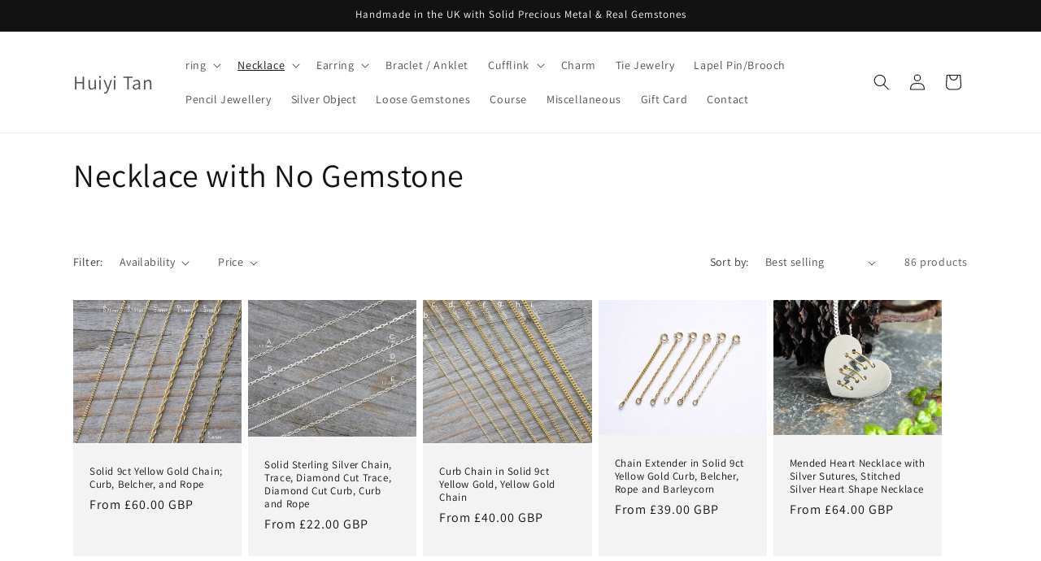

--- FILE ---
content_type: text/html; charset=utf-8
request_url: https://huiyitan.com/collections/necklace-with-no-gemstone
body_size: 59728
content:
<!doctype html>
<html class="no-js" lang="en">
  <head>
    <meta charset="utf-8">
    <meta http-equiv="X-UA-Compatible" content="IE=edge">
    <meta name="viewport" content="width=device-width,initial-scale=1">
    <meta name="theme-color" content="">
    <link rel="canonical" href="https://huiyitan.com/collections/necklace-with-no-gemstone"><link rel="preconnect" href="https://fonts.shopifycdn.com" crossorigin><title>
      Necklace with No Gemstone
 &ndash; Huiyi Tan</title>

    

    

<meta property="og:site_name" content="Huiyi Tan">
<meta property="og:url" content="https://huiyitan.com/collections/necklace-with-no-gemstone">
<meta property="og:title" content="Necklace with No Gemstone">
<meta property="og:type" content="website">
<meta property="og:description" content="Designer jewellery handmade in the UK using precious metals &amp; real gemstones."><meta property="og:image" content="http://huiyitan.com/cdn/shop/collections/DSC_0015_6.jpg?v=1751993402">
  <meta property="og:image:secure_url" content="https://huiyitan.com/cdn/shop/collections/DSC_0015_6.jpg?v=1751993402">
  <meta property="og:image:width" content="2000">
  <meta property="og:image:height" content="1650"><meta name="twitter:site" content="@huiyitan"><meta name="twitter:card" content="summary_large_image">
<meta name="twitter:title" content="Necklace with No Gemstone">
<meta name="twitter:description" content="Designer jewellery handmade in the UK using precious metals &amp; real gemstones.">


    <script src="//huiyitan.com/cdn/shop/t/3/assets/constants.js?v=58251544750838685771710337846" defer="defer"></script>
    <script src="//huiyitan.com/cdn/shop/t/3/assets/pubsub.js?v=158357773527763999511710337846" defer="defer"></script>
    <script src="//huiyitan.com/cdn/shop/t/3/assets/global.js?v=37284204640041572741710337846" defer="defer"></script><script src="//huiyitan.com/cdn/shop/t/3/assets/animations.js?v=88693664871331136111710337845" defer="defer"></script><script>window.performance && window.performance.mark && window.performance.mark('shopify.content_for_header.start');</script><meta name="google-site-verification" content="0yq3bQPx5NmZFhp6YUw-xmN6BoHmbi5k_tDFGhh_bN4">
<meta id="shopify-digital-wallet" name="shopify-digital-wallet" content="/72308949273/digital_wallets/dialog">
<meta name="shopify-checkout-api-token" content="37ebc580c3ed1c4f4fb2cf3893e13a56">
<meta id="in-context-paypal-metadata" data-shop-id="72308949273" data-venmo-supported="false" data-environment="production" data-locale="en_US" data-paypal-v4="true" data-currency="GBP">
<link rel="alternate" type="application/atom+xml" title="Feed" href="/collections/necklace-with-no-gemstone.atom" />
<link rel="next" href="/collections/necklace-with-no-gemstone?page=2">
<link rel="alternate" type="application/json+oembed" href="https://huiyitan.com/collections/necklace-with-no-gemstone.oembed">
<script async="async" src="/checkouts/internal/preloads.js?locale=en-GB"></script>
<link rel="preconnect" href="https://shop.app" crossorigin="anonymous">
<script async="async" src="https://shop.app/checkouts/internal/preloads.js?locale=en-GB&shop_id=72308949273" crossorigin="anonymous"></script>
<script id="apple-pay-shop-capabilities" type="application/json">{"shopId":72308949273,"countryCode":"GB","currencyCode":"GBP","merchantCapabilities":["supports3DS"],"merchantId":"gid:\/\/shopify\/Shop\/72308949273","merchantName":"Huiyi Tan","requiredBillingContactFields":["postalAddress","email","phone"],"requiredShippingContactFields":["postalAddress","email","phone"],"shippingType":"shipping","supportedNetworks":["visa","maestro","masterCard","amex","discover","elo"],"total":{"type":"pending","label":"Huiyi Tan","amount":"1.00"},"shopifyPaymentsEnabled":true,"supportsSubscriptions":true}</script>
<script id="shopify-features" type="application/json">{"accessToken":"37ebc580c3ed1c4f4fb2cf3893e13a56","betas":["rich-media-storefront-analytics"],"domain":"huiyitan.com","predictiveSearch":true,"shopId":72308949273,"locale":"en"}</script>
<script>var Shopify = Shopify || {};
Shopify.shop = "byhuiyitan.myshopify.com";
Shopify.locale = "en";
Shopify.currency = {"active":"GBP","rate":"1.0"};
Shopify.country = "GB";
Shopify.theme = {"name":"Updated copy of Dawn","id":166414745881,"schema_name":"Dawn","schema_version":"13.0.1","theme_store_id":887,"role":"main"};
Shopify.theme.handle = "null";
Shopify.theme.style = {"id":null,"handle":null};
Shopify.cdnHost = "huiyitan.com/cdn";
Shopify.routes = Shopify.routes || {};
Shopify.routes.root = "/";</script>
<script type="module">!function(o){(o.Shopify=o.Shopify||{}).modules=!0}(window);</script>
<script>!function(o){function n(){var o=[];function n(){o.push(Array.prototype.slice.apply(arguments))}return n.q=o,n}var t=o.Shopify=o.Shopify||{};t.loadFeatures=n(),t.autoloadFeatures=n()}(window);</script>
<script>
  window.ShopifyPay = window.ShopifyPay || {};
  window.ShopifyPay.apiHost = "shop.app\/pay";
  window.ShopifyPay.redirectState = null;
</script>
<script id="shop-js-analytics" type="application/json">{"pageType":"collection"}</script>
<script defer="defer" async type="module" src="//huiyitan.com/cdn/shopifycloud/shop-js/modules/v2/client.init-shop-cart-sync_BT-GjEfc.en.esm.js"></script>
<script defer="defer" async type="module" src="//huiyitan.com/cdn/shopifycloud/shop-js/modules/v2/chunk.common_D58fp_Oc.esm.js"></script>
<script defer="defer" async type="module" src="//huiyitan.com/cdn/shopifycloud/shop-js/modules/v2/chunk.modal_xMitdFEc.esm.js"></script>
<script type="module">
  await import("//huiyitan.com/cdn/shopifycloud/shop-js/modules/v2/client.init-shop-cart-sync_BT-GjEfc.en.esm.js");
await import("//huiyitan.com/cdn/shopifycloud/shop-js/modules/v2/chunk.common_D58fp_Oc.esm.js");
await import("//huiyitan.com/cdn/shopifycloud/shop-js/modules/v2/chunk.modal_xMitdFEc.esm.js");

  window.Shopify.SignInWithShop?.initShopCartSync?.({"fedCMEnabled":true,"windoidEnabled":true});

</script>
<script>
  window.Shopify = window.Shopify || {};
  if (!window.Shopify.featureAssets) window.Shopify.featureAssets = {};
  window.Shopify.featureAssets['shop-js'] = {"shop-cart-sync":["modules/v2/client.shop-cart-sync_DZOKe7Ll.en.esm.js","modules/v2/chunk.common_D58fp_Oc.esm.js","modules/v2/chunk.modal_xMitdFEc.esm.js"],"init-fed-cm":["modules/v2/client.init-fed-cm_B6oLuCjv.en.esm.js","modules/v2/chunk.common_D58fp_Oc.esm.js","modules/v2/chunk.modal_xMitdFEc.esm.js"],"shop-cash-offers":["modules/v2/client.shop-cash-offers_D2sdYoxE.en.esm.js","modules/v2/chunk.common_D58fp_Oc.esm.js","modules/v2/chunk.modal_xMitdFEc.esm.js"],"shop-login-button":["modules/v2/client.shop-login-button_QeVjl5Y3.en.esm.js","modules/v2/chunk.common_D58fp_Oc.esm.js","modules/v2/chunk.modal_xMitdFEc.esm.js"],"pay-button":["modules/v2/client.pay-button_DXTOsIq6.en.esm.js","modules/v2/chunk.common_D58fp_Oc.esm.js","modules/v2/chunk.modal_xMitdFEc.esm.js"],"shop-button":["modules/v2/client.shop-button_DQZHx9pm.en.esm.js","modules/v2/chunk.common_D58fp_Oc.esm.js","modules/v2/chunk.modal_xMitdFEc.esm.js"],"avatar":["modules/v2/client.avatar_BTnouDA3.en.esm.js"],"init-windoid":["modules/v2/client.init-windoid_CR1B-cfM.en.esm.js","modules/v2/chunk.common_D58fp_Oc.esm.js","modules/v2/chunk.modal_xMitdFEc.esm.js"],"init-shop-for-new-customer-accounts":["modules/v2/client.init-shop-for-new-customer-accounts_C_vY_xzh.en.esm.js","modules/v2/client.shop-login-button_QeVjl5Y3.en.esm.js","modules/v2/chunk.common_D58fp_Oc.esm.js","modules/v2/chunk.modal_xMitdFEc.esm.js"],"init-shop-email-lookup-coordinator":["modules/v2/client.init-shop-email-lookup-coordinator_BI7n9ZSv.en.esm.js","modules/v2/chunk.common_D58fp_Oc.esm.js","modules/v2/chunk.modal_xMitdFEc.esm.js"],"init-shop-cart-sync":["modules/v2/client.init-shop-cart-sync_BT-GjEfc.en.esm.js","modules/v2/chunk.common_D58fp_Oc.esm.js","modules/v2/chunk.modal_xMitdFEc.esm.js"],"shop-toast-manager":["modules/v2/client.shop-toast-manager_DiYdP3xc.en.esm.js","modules/v2/chunk.common_D58fp_Oc.esm.js","modules/v2/chunk.modal_xMitdFEc.esm.js"],"init-customer-accounts":["modules/v2/client.init-customer-accounts_D9ZNqS-Q.en.esm.js","modules/v2/client.shop-login-button_QeVjl5Y3.en.esm.js","modules/v2/chunk.common_D58fp_Oc.esm.js","modules/v2/chunk.modal_xMitdFEc.esm.js"],"init-customer-accounts-sign-up":["modules/v2/client.init-customer-accounts-sign-up_iGw4briv.en.esm.js","modules/v2/client.shop-login-button_QeVjl5Y3.en.esm.js","modules/v2/chunk.common_D58fp_Oc.esm.js","modules/v2/chunk.modal_xMitdFEc.esm.js"],"shop-follow-button":["modules/v2/client.shop-follow-button_CqMgW2wH.en.esm.js","modules/v2/chunk.common_D58fp_Oc.esm.js","modules/v2/chunk.modal_xMitdFEc.esm.js"],"checkout-modal":["modules/v2/client.checkout-modal_xHeaAweL.en.esm.js","modules/v2/chunk.common_D58fp_Oc.esm.js","modules/v2/chunk.modal_xMitdFEc.esm.js"],"shop-login":["modules/v2/client.shop-login_D91U-Q7h.en.esm.js","modules/v2/chunk.common_D58fp_Oc.esm.js","modules/v2/chunk.modal_xMitdFEc.esm.js"],"lead-capture":["modules/v2/client.lead-capture_BJmE1dJe.en.esm.js","modules/v2/chunk.common_D58fp_Oc.esm.js","modules/v2/chunk.modal_xMitdFEc.esm.js"],"payment-terms":["modules/v2/client.payment-terms_Ci9AEqFq.en.esm.js","modules/v2/chunk.common_D58fp_Oc.esm.js","modules/v2/chunk.modal_xMitdFEc.esm.js"]};
</script>
<script id="__st">var __st={"a":72308949273,"offset":0,"reqid":"d9c2e3e1-6892-4030-a8e2-3b6078956b37-1769234635","pageurl":"huiyitan.com\/collections\/necklace-with-no-gemstone","u":"0cd083ea0f9b","p":"collection","rtyp":"collection","rid":439248781593};</script>
<script>window.ShopifyPaypalV4VisibilityTracking = true;</script>
<script id="captcha-bootstrap">!function(){'use strict';const t='contact',e='account',n='new_comment',o=[[t,t],['blogs',n],['comments',n],[t,'customer']],c=[[e,'customer_login'],[e,'guest_login'],[e,'recover_customer_password'],[e,'create_customer']],r=t=>t.map((([t,e])=>`form[action*='/${t}']:not([data-nocaptcha='true']) input[name='form_type'][value='${e}']`)).join(','),a=t=>()=>t?[...document.querySelectorAll(t)].map((t=>t.form)):[];function s(){const t=[...o],e=r(t);return a(e)}const i='password',u='form_key',d=['recaptcha-v3-token','g-recaptcha-response','h-captcha-response',i],f=()=>{try{return window.sessionStorage}catch{return}},m='__shopify_v',_=t=>t.elements[u];function p(t,e,n=!1){try{const o=window.sessionStorage,c=JSON.parse(o.getItem(e)),{data:r}=function(t){const{data:e,action:n}=t;return t[m]||n?{data:e,action:n}:{data:t,action:n}}(c);for(const[e,n]of Object.entries(r))t.elements[e]&&(t.elements[e].value=n);n&&o.removeItem(e)}catch(o){console.error('form repopulation failed',{error:o})}}const l='form_type',E='cptcha';function T(t){t.dataset[E]=!0}const w=window,h=w.document,L='Shopify',v='ce_forms',y='captcha';let A=!1;((t,e)=>{const n=(g='f06e6c50-85a8-45c8-87d0-21a2b65856fe',I='https://cdn.shopify.com/shopifycloud/storefront-forms-hcaptcha/ce_storefront_forms_captcha_hcaptcha.v1.5.2.iife.js',D={infoText:'Protected by hCaptcha',privacyText:'Privacy',termsText:'Terms'},(t,e,n)=>{const o=w[L][v],c=o.bindForm;if(c)return c(t,g,e,D).then(n);var r;o.q.push([[t,g,e,D],n]),r=I,A||(h.body.append(Object.assign(h.createElement('script'),{id:'captcha-provider',async:!0,src:r})),A=!0)});var g,I,D;w[L]=w[L]||{},w[L][v]=w[L][v]||{},w[L][v].q=[],w[L][y]=w[L][y]||{},w[L][y].protect=function(t,e){n(t,void 0,e),T(t)},Object.freeze(w[L][y]),function(t,e,n,w,h,L){const[v,y,A,g]=function(t,e,n){const i=e?o:[],u=t?c:[],d=[...i,...u],f=r(d),m=r(i),_=r(d.filter((([t,e])=>n.includes(e))));return[a(f),a(m),a(_),s()]}(w,h,L),I=t=>{const e=t.target;return e instanceof HTMLFormElement?e:e&&e.form},D=t=>v().includes(t);t.addEventListener('submit',(t=>{const e=I(t);if(!e)return;const n=D(e)&&!e.dataset.hcaptchaBound&&!e.dataset.recaptchaBound,o=_(e),c=g().includes(e)&&(!o||!o.value);(n||c)&&t.preventDefault(),c&&!n&&(function(t){try{if(!f())return;!function(t){const e=f();if(!e)return;const n=_(t);if(!n)return;const o=n.value;o&&e.removeItem(o)}(t);const e=Array.from(Array(32),(()=>Math.random().toString(36)[2])).join('');!function(t,e){_(t)||t.append(Object.assign(document.createElement('input'),{type:'hidden',name:u})),t.elements[u].value=e}(t,e),function(t,e){const n=f();if(!n)return;const o=[...t.querySelectorAll(`input[type='${i}']`)].map((({name:t})=>t)),c=[...d,...o],r={};for(const[a,s]of new FormData(t).entries())c.includes(a)||(r[a]=s);n.setItem(e,JSON.stringify({[m]:1,action:t.action,data:r}))}(t,e)}catch(e){console.error('failed to persist form',e)}}(e),e.submit())}));const S=(t,e)=>{t&&!t.dataset[E]&&(n(t,e.some((e=>e===t))),T(t))};for(const o of['focusin','change'])t.addEventListener(o,(t=>{const e=I(t);D(e)&&S(e,y())}));const B=e.get('form_key'),M=e.get(l),P=B&&M;t.addEventListener('DOMContentLoaded',(()=>{const t=y();if(P)for(const e of t)e.elements[l].value===M&&p(e,B);[...new Set([...A(),...v().filter((t=>'true'===t.dataset.shopifyCaptcha))])].forEach((e=>S(e,t)))}))}(h,new URLSearchParams(w.location.search),n,t,e,['guest_login'])})(!0,!0)}();</script>
<script integrity="sha256-4kQ18oKyAcykRKYeNunJcIwy7WH5gtpwJnB7kiuLZ1E=" data-source-attribution="shopify.loadfeatures" defer="defer" src="//huiyitan.com/cdn/shopifycloud/storefront/assets/storefront/load_feature-a0a9edcb.js" crossorigin="anonymous"></script>
<script crossorigin="anonymous" defer="defer" src="//huiyitan.com/cdn/shopifycloud/storefront/assets/shopify_pay/storefront-65b4c6d7.js?v=20250812"></script>
<script data-source-attribution="shopify.dynamic_checkout.dynamic.init">var Shopify=Shopify||{};Shopify.PaymentButton=Shopify.PaymentButton||{isStorefrontPortableWallets:!0,init:function(){window.Shopify.PaymentButton.init=function(){};var t=document.createElement("script");t.src="https://huiyitan.com/cdn/shopifycloud/portable-wallets/latest/portable-wallets.en.js",t.type="module",document.head.appendChild(t)}};
</script>
<script data-source-attribution="shopify.dynamic_checkout.buyer_consent">
  function portableWalletsHideBuyerConsent(e){var t=document.getElementById("shopify-buyer-consent"),n=document.getElementById("shopify-subscription-policy-button");t&&n&&(t.classList.add("hidden"),t.setAttribute("aria-hidden","true"),n.removeEventListener("click",e))}function portableWalletsShowBuyerConsent(e){var t=document.getElementById("shopify-buyer-consent"),n=document.getElementById("shopify-subscription-policy-button");t&&n&&(t.classList.remove("hidden"),t.removeAttribute("aria-hidden"),n.addEventListener("click",e))}window.Shopify?.PaymentButton&&(window.Shopify.PaymentButton.hideBuyerConsent=portableWalletsHideBuyerConsent,window.Shopify.PaymentButton.showBuyerConsent=portableWalletsShowBuyerConsent);
</script>
<script data-source-attribution="shopify.dynamic_checkout.cart.bootstrap">document.addEventListener("DOMContentLoaded",(function(){function t(){return document.querySelector("shopify-accelerated-checkout-cart, shopify-accelerated-checkout")}if(t())Shopify.PaymentButton.init();else{new MutationObserver((function(e,n){t()&&(Shopify.PaymentButton.init(),n.disconnect())})).observe(document.body,{childList:!0,subtree:!0})}}));
</script>
<link id="shopify-accelerated-checkout-styles" rel="stylesheet" media="screen" href="https://huiyitan.com/cdn/shopifycloud/portable-wallets/latest/accelerated-checkout-backwards-compat.css" crossorigin="anonymous">
<style id="shopify-accelerated-checkout-cart">
        #shopify-buyer-consent {
  margin-top: 1em;
  display: inline-block;
  width: 100%;
}

#shopify-buyer-consent.hidden {
  display: none;
}

#shopify-subscription-policy-button {
  background: none;
  border: none;
  padding: 0;
  text-decoration: underline;
  font-size: inherit;
  cursor: pointer;
}

#shopify-subscription-policy-button::before {
  box-shadow: none;
}

      </style>
<script id="sections-script" data-sections="header" defer="defer" src="//huiyitan.com/cdn/shop/t/3/compiled_assets/scripts.js?v=627"></script>
<script>window.performance && window.performance.mark && window.performance.mark('shopify.content_for_header.end');</script>


    <style data-shopify>
      @font-face {
  font-family: Assistant;
  font-weight: 400;
  font-style: normal;
  font-display: swap;
  src: url("//huiyitan.com/cdn/fonts/assistant/assistant_n4.9120912a469cad1cc292572851508ca49d12e768.woff2") format("woff2"),
       url("//huiyitan.com/cdn/fonts/assistant/assistant_n4.6e9875ce64e0fefcd3f4446b7ec9036b3ddd2985.woff") format("woff");
}

      @font-face {
  font-family: Assistant;
  font-weight: 700;
  font-style: normal;
  font-display: swap;
  src: url("//huiyitan.com/cdn/fonts/assistant/assistant_n7.bf44452348ec8b8efa3aa3068825305886b1c83c.woff2") format("woff2"),
       url("//huiyitan.com/cdn/fonts/assistant/assistant_n7.0c887fee83f6b3bda822f1150b912c72da0f7b64.woff") format("woff");
}

      
      
      @font-face {
  font-family: Assistant;
  font-weight: 400;
  font-style: normal;
  font-display: swap;
  src: url("//huiyitan.com/cdn/fonts/assistant/assistant_n4.9120912a469cad1cc292572851508ca49d12e768.woff2") format("woff2"),
       url("//huiyitan.com/cdn/fonts/assistant/assistant_n4.6e9875ce64e0fefcd3f4446b7ec9036b3ddd2985.woff") format("woff");
}


      
        :root,
        .color-scheme-1 {
          --color-background: 255,255,255;
        
          --gradient-background: #ffffff;
        

        

        --color-foreground: 18,18,18;
        --color-background-contrast: 191,191,191;
        --color-shadow: 18,18,18;
        --color-button: 18,18,18;
        --color-button-text: 255,255,255;
        --color-secondary-button: 255,255,255;
        --color-secondary-button-text: 18,18,18;
        --color-link: 18,18,18;
        --color-badge-foreground: 18,18,18;
        --color-badge-background: 255,255,255;
        --color-badge-border: 18,18,18;
        --payment-terms-background-color: rgb(255 255 255);
      }
      
        
        .color-scheme-2 {
          --color-background: 243,243,243;
        
          --gradient-background: #f3f3f3;
        

        

        --color-foreground: 18,18,18;
        --color-background-contrast: 179,179,179;
        --color-shadow: 18,18,18;
        --color-button: 18,18,18;
        --color-button-text: 243,243,243;
        --color-secondary-button: 243,243,243;
        --color-secondary-button-text: 18,18,18;
        --color-link: 18,18,18;
        --color-badge-foreground: 18,18,18;
        --color-badge-background: 243,243,243;
        --color-badge-border: 18,18,18;
        --payment-terms-background-color: rgb(243 243 243);
      }
      
        
        .color-scheme-3 {
          --color-background: 36,40,51;
        
          --gradient-background: #242833;
        

        

        --color-foreground: 255,255,255;
        --color-background-contrast: 47,52,66;
        --color-shadow: 18,18,18;
        --color-button: 255,255,255;
        --color-button-text: 0,0,0;
        --color-secondary-button: 36,40,51;
        --color-secondary-button-text: 255,255,255;
        --color-link: 255,255,255;
        --color-badge-foreground: 255,255,255;
        --color-badge-background: 36,40,51;
        --color-badge-border: 255,255,255;
        --payment-terms-background-color: rgb(36 40 51);
      }
      
        
        .color-scheme-4 {
          --color-background: 18,18,18;
        
          --gradient-background: #121212;
        

        

        --color-foreground: 255,255,255;
        --color-background-contrast: 146,146,146;
        --color-shadow: 18,18,18;
        --color-button: 255,255,255;
        --color-button-text: 18,18,18;
        --color-secondary-button: 18,18,18;
        --color-secondary-button-text: 255,255,255;
        --color-link: 255,255,255;
        --color-badge-foreground: 255,255,255;
        --color-badge-background: 18,18,18;
        --color-badge-border: 255,255,255;
        --payment-terms-background-color: rgb(18 18 18);
      }
      
        
        .color-scheme-5 {
          --color-background: 51,79,180;
        
          --gradient-background: #334fb4;
        

        

        --color-foreground: 255,255,255;
        --color-background-contrast: 23,35,81;
        --color-shadow: 18,18,18;
        --color-button: 255,255,255;
        --color-button-text: 51,79,180;
        --color-secondary-button: 51,79,180;
        --color-secondary-button-text: 255,255,255;
        --color-link: 255,255,255;
        --color-badge-foreground: 255,255,255;
        --color-badge-background: 51,79,180;
        --color-badge-border: 255,255,255;
        --payment-terms-background-color: rgb(51 79 180);
      }
      

      body, .color-scheme-1, .color-scheme-2, .color-scheme-3, .color-scheme-4, .color-scheme-5 {
        color: rgba(var(--color-foreground), 0.75);
        background-color: rgb(var(--color-background));
      }

      :root {
        --font-body-family: Assistant, sans-serif;
        --font-body-style: normal;
        --font-body-weight: 400;
        --font-body-weight-bold: 700;

        --font-heading-family: Assistant, sans-serif;
        --font-heading-style: normal;
        --font-heading-weight: 400;

        --font-body-scale: 1.0;
        --font-heading-scale: 1.0;

        --media-padding: px;
        --media-border-opacity: 0.05;
        --media-border-width: 1px;
        --media-radius: 0px;
        --media-shadow-opacity: 0.0;
        --media-shadow-horizontal-offset: 0px;
        --media-shadow-vertical-offset: 4px;
        --media-shadow-blur-radius: 5px;
        --media-shadow-visible: 0;

        --page-width: 120rem;
        --page-width-margin: 0rem;

        --product-card-image-padding: 0.0rem;
        --product-card-corner-radius: 0.0rem;
        --product-card-text-alignment: left;
        --product-card-border-width: 0.0rem;
        --product-card-border-opacity: 0.1;
        --product-card-shadow-opacity: 0.0;
        --product-card-shadow-visible: 0;
        --product-card-shadow-horizontal-offset: 0.0rem;
        --product-card-shadow-vertical-offset: 0.4rem;
        --product-card-shadow-blur-radius: 0.5rem;

        --collection-card-image-padding: 0.0rem;
        --collection-card-corner-radius: 0.0rem;
        --collection-card-text-alignment: left;
        --collection-card-border-width: 0.0rem;
        --collection-card-border-opacity: 0.1;
        --collection-card-shadow-opacity: 0.0;
        --collection-card-shadow-visible: 0;
        --collection-card-shadow-horizontal-offset: 0.0rem;
        --collection-card-shadow-vertical-offset: 0.4rem;
        --collection-card-shadow-blur-radius: 0.5rem;

        --blog-card-image-padding: 0.0rem;
        --blog-card-corner-radius: 0.0rem;
        --blog-card-text-alignment: left;
        --blog-card-border-width: 0.0rem;
        --blog-card-border-opacity: 0.1;
        --blog-card-shadow-opacity: 0.0;
        --blog-card-shadow-visible: 0;
        --blog-card-shadow-horizontal-offset: 0.0rem;
        --blog-card-shadow-vertical-offset: 0.4rem;
        --blog-card-shadow-blur-radius: 0.5rem;

        --badge-corner-radius: 4.0rem;

        --popup-border-width: 1px;
        --popup-border-opacity: 0.1;
        --popup-corner-radius: 0px;
        --popup-shadow-opacity: 0.0;
        --popup-shadow-horizontal-offset: 0px;
        --popup-shadow-vertical-offset: 4px;
        --popup-shadow-blur-radius: 5px;

        --drawer-border-width: 1px;
        --drawer-border-opacity: 0.1;
        --drawer-shadow-opacity: 0.0;
        --drawer-shadow-horizontal-offset: 0px;
        --drawer-shadow-vertical-offset: 4px;
        --drawer-shadow-blur-radius: 5px;

        --spacing-sections-desktop: 0px;
        --spacing-sections-mobile: 0px;

        --grid-desktop-vertical-spacing: 8px;
        --grid-desktop-horizontal-spacing: 8px;
        --grid-mobile-vertical-spacing: 4px;
        --grid-mobile-horizontal-spacing: 4px;

        --text-boxes-border-opacity: 0.1;
        --text-boxes-border-width: 0px;
        --text-boxes-radius: 0px;
        --text-boxes-shadow-opacity: 0.0;
        --text-boxes-shadow-visible: 0;
        --text-boxes-shadow-horizontal-offset: 0px;
        --text-boxes-shadow-vertical-offset: 4px;
        --text-boxes-shadow-blur-radius: 5px;

        --buttons-radius: 0px;
        --buttons-radius-outset: 0px;
        --buttons-border-width: 1px;
        --buttons-border-opacity: 1.0;
        --buttons-shadow-opacity: 0.0;
        --buttons-shadow-visible: 0;
        --buttons-shadow-horizontal-offset: 0px;
        --buttons-shadow-vertical-offset: 4px;
        --buttons-shadow-blur-radius: 5px;
        --buttons-border-offset: 0px;

        --inputs-radius: 0px;
        --inputs-border-width: 1px;
        --inputs-border-opacity: 0.55;
        --inputs-shadow-opacity: 0.0;
        --inputs-shadow-horizontal-offset: 0px;
        --inputs-margin-offset: 0px;
        --inputs-shadow-vertical-offset: 4px;
        --inputs-shadow-blur-radius: 5px;
        --inputs-radius-outset: 0px;

        --variant-pills-radius: 40px;
        --variant-pills-border-width: 1px;
        --variant-pills-border-opacity: 0.55;
        --variant-pills-shadow-opacity: 0.0;
        --variant-pills-shadow-horizontal-offset: 0px;
        --variant-pills-shadow-vertical-offset: 4px;
        --variant-pills-shadow-blur-radius: 5px;
      }

      *,
      *::before,
      *::after {
        box-sizing: inherit;
      }

      html {
        box-sizing: border-box;
        font-size: calc(var(--font-body-scale) * 62.5%);
        height: 100%;
      }

      body {
        display: grid;
        grid-template-rows: auto auto 1fr auto;
        grid-template-columns: 100%;
        min-height: 100%;
        margin: 0;
        font-size: 1.5rem;
        letter-spacing: 0.06rem;
        line-height: calc(1 + 0.8 / var(--font-body-scale));
        font-family: var(--font-body-family);
        font-style: var(--font-body-style);
        font-weight: var(--font-body-weight);
      }

      @media screen and (min-width: 750px) {
        body {
          font-size: 1.6rem;
        }
      }
    </style>

    <link href="//huiyitan.com/cdn/shop/t/3/assets/base.css?v=93405971894151239851710337845" rel="stylesheet" type="text/css" media="all" />
<link rel="preload" as="font" href="//huiyitan.com/cdn/fonts/assistant/assistant_n4.9120912a469cad1cc292572851508ca49d12e768.woff2" type="font/woff2" crossorigin><link rel="preload" as="font" href="//huiyitan.com/cdn/fonts/assistant/assistant_n4.9120912a469cad1cc292572851508ca49d12e768.woff2" type="font/woff2" crossorigin><link href="//huiyitan.com/cdn/shop/t/3/assets/component-localization-form.css?v=124545717069420038221710337845" rel="stylesheet" type="text/css" media="all" />
      <script src="//huiyitan.com/cdn/shop/t/3/assets/localization-form.js?v=169565320306168926741710337846" defer="defer"></script><link
        rel="stylesheet"
        href="//huiyitan.com/cdn/shop/t/3/assets/component-predictive-search.css?v=118923337488134913561710337845"
        media="print"
        onload="this.media='all'"
      ><script>
      document.documentElement.className = document.documentElement.className.replace('no-js', 'js');
      if (Shopify.designMode) {
        document.documentElement.classList.add('shopify-design-mode');
      }
    </script>
  <!-- BEGIN app block: shopify://apps/rt-disable-right-click/blocks/app-embed/1a6da957-7246-46b1-9660-2fac7e573a37 --><script>
  window.roarJs = window.roarJs || {};
  roarJs.ProtectorConfig = {
    metafields: {
      shop: "byhuiyitan.myshopify.com",
      settings: {"enabled":"1","only1":"true","param":{"image":"1","text":"1","keyboard":"1","alert":"1","alert_duration":"3","print":"1","legal":"1"},"mobile":{"image":"1","text":"1"},"texts":{"alert":"Content is protected !!","print":"You are not allowed to print preview this page, Thank you.","legal_header":"** LEGAL NOTICE **","legal_footer":"Please exit this area immediately.","legal_body":"All site content, including files, images, video, and written content is the property of {page_title}.\n\nAny attempts to mimic said content, or use it as your own without the direct consent of {page_title} may result in LEGAL ACTION against YOU."}},
      moneyFormat: "£{{amount}}"
    }
  }
</script>

<script src='https://cdn.shopify.com/extensions/019b3f8c-4deb-7edd-a77f-1462a1c4ebfc/protector-2/assets/protector.js' defer></script>


<!-- END app block --><!-- BEGIN app block: shopify://apps/judge-me-reviews/blocks/judgeme_core/61ccd3b1-a9f2-4160-9fe9-4fec8413e5d8 --><!-- Start of Judge.me Core -->






<link rel="dns-prefetch" href="https://cdnwidget.judge.me">
<link rel="dns-prefetch" href="https://cdn.judge.me">
<link rel="dns-prefetch" href="https://cdn1.judge.me">
<link rel="dns-prefetch" href="https://api.judge.me">

<script data-cfasync='false' class='jdgm-settings-script'>window.jdgmSettings={"pagination":5,"disable_web_reviews":false,"badge_no_review_text":"No reviews","badge_n_reviews_text":"{{ n }} review/reviews","hide_badge_preview_if_no_reviews":true,"badge_hide_text":false,"enforce_center_preview_badge":false,"widget_title":"Customer Reviews","widget_open_form_text":"Write a review","widget_close_form_text":"Cancel review","widget_refresh_page_text":"Refresh page","widget_summary_text":"Based on {{ number_of_reviews }} review/reviews","widget_no_review_text":"Be the first to write a review","widget_name_field_text":"Display name","widget_verified_name_field_text":"Verified Name (public)","widget_name_placeholder_text":"Display name","widget_required_field_error_text":"This field is required.","widget_email_field_text":"Email address","widget_verified_email_field_text":"Verified Email (private, can not be edited)","widget_email_placeholder_text":"Your email address","widget_email_field_error_text":"Please enter a valid email address.","widget_rating_field_text":"Rating","widget_review_title_field_text":"Review Title","widget_review_title_placeholder_text":"Give your review a title","widget_review_body_field_text":"Review content","widget_review_body_placeholder_text":"Start writing here...","widget_pictures_field_text":"Picture/Video (optional)","widget_submit_review_text":"Submit Review","widget_submit_verified_review_text":"Submit Verified Review","widget_submit_success_msg_with_auto_publish":"Thank you! Please refresh the page in a few moments to see your review. You can remove or edit your review by logging into \u003ca href='https://judge.me/login' target='_blank' rel='nofollow noopener'\u003eJudge.me\u003c/a\u003e","widget_submit_success_msg_no_auto_publish":"Thank you! Your review will be published as soon as it is approved by the shop admin. You can remove or edit your review by logging into \u003ca href='https://judge.me/login' target='_blank' rel='nofollow noopener'\u003eJudge.me\u003c/a\u003e","widget_show_default_reviews_out_of_total_text":"Showing {{ n_reviews_shown }} out of {{ n_reviews }} reviews.","widget_show_all_link_text":"Show all","widget_show_less_link_text":"Show less","widget_author_said_text":"{{ reviewer_name }} said:","widget_days_text":"{{ n }} days ago","widget_weeks_text":"{{ n }} week/weeks ago","widget_months_text":"{{ n }} month/months ago","widget_years_text":"{{ n }} year/years ago","widget_yesterday_text":"Yesterday","widget_today_text":"Today","widget_replied_text":"\u003e\u003e {{ shop_name }} replied:","widget_read_more_text":"Read more","widget_reviewer_name_as_initial":"","widget_rating_filter_color":"#fbcd0a","widget_rating_filter_see_all_text":"See all reviews","widget_sorting_most_recent_text":"Most Recent","widget_sorting_highest_rating_text":"Highest Rating","widget_sorting_lowest_rating_text":"Lowest Rating","widget_sorting_with_pictures_text":"Only Pictures","widget_sorting_most_helpful_text":"Most Helpful","widget_open_question_form_text":"Ask a question","widget_reviews_subtab_text":"Reviews","widget_questions_subtab_text":"Questions","widget_question_label_text":"Question","widget_answer_label_text":"Answer","widget_question_placeholder_text":"Write your question here","widget_submit_question_text":"Submit Question","widget_question_submit_success_text":"Thank you for your question! We will notify you once it gets answered.","verified_badge_text":"Verified","verified_badge_bg_color":"","verified_badge_text_color":"","verified_badge_placement":"left-of-reviewer-name","widget_review_max_height":"","widget_hide_border":false,"widget_social_share":false,"widget_thumb":false,"widget_review_location_show":false,"widget_location_format":"","all_reviews_include_out_of_store_products":true,"all_reviews_out_of_store_text":"(out of store)","all_reviews_pagination":100,"all_reviews_product_name_prefix_text":"about","enable_review_pictures":true,"enable_question_anwser":false,"widget_theme":"default","review_date_format":"mm/dd/yyyy","default_sort_method":"most-recent","widget_product_reviews_subtab_text":"Product Reviews","widget_shop_reviews_subtab_text":"Shop Reviews","widget_other_products_reviews_text":"Reviews for other products","widget_store_reviews_subtab_text":"Store reviews","widget_no_store_reviews_text":"This store hasn't received any reviews yet","widget_web_restriction_product_reviews_text":"This product hasn't received any reviews yet","widget_no_items_text":"No items found","widget_show_more_text":"Show more","widget_write_a_store_review_text":"Write a Store Review","widget_other_languages_heading":"Reviews in Other Languages","widget_translate_review_text":"Translate review to {{ language }}","widget_translating_review_text":"Translating...","widget_show_original_translation_text":"Show original ({{ language }})","widget_translate_review_failed_text":"Review couldn't be translated.","widget_translate_review_retry_text":"Retry","widget_translate_review_try_again_later_text":"Try again later","show_product_url_for_grouped_product":false,"widget_sorting_pictures_first_text":"Pictures First","show_pictures_on_all_rev_page_mobile":false,"show_pictures_on_all_rev_page_desktop":false,"floating_tab_hide_mobile_install_preference":false,"floating_tab_button_name":"★ Reviews","floating_tab_title":"Let customers speak for us","floating_tab_button_color":"","floating_tab_button_background_color":"","floating_tab_url":"","floating_tab_url_enabled":false,"floating_tab_tab_style":"text","all_reviews_text_badge_text":"Customers rate us {{ shop.metafields.judgeme.all_reviews_rating | round: 1 }}/5 based on {{ shop.metafields.judgeme.all_reviews_count }} reviews.","all_reviews_text_badge_text_branded_style":"{{ shop.metafields.judgeme.all_reviews_rating | round: 1 }} out of 5 stars based on {{ shop.metafields.judgeme.all_reviews_count }} reviews","is_all_reviews_text_badge_a_link":false,"show_stars_for_all_reviews_text_badge":false,"all_reviews_text_badge_url":"","all_reviews_text_style":"branded","all_reviews_text_color_style":"judgeme_brand_color","all_reviews_text_color":"#108474","all_reviews_text_show_jm_brand":true,"featured_carousel_show_header":true,"featured_carousel_title":"Let customers speak for us","testimonials_carousel_title":"Customers are saying","videos_carousel_title":"Real customer stories","cards_carousel_title":"Customers are saying","featured_carousel_count_text":"from {{ n }} reviews","featured_carousel_add_link_to_all_reviews_page":false,"featured_carousel_url":"","featured_carousel_show_images":true,"featured_carousel_autoslide_interval":5,"featured_carousel_arrows_on_the_sides":false,"featured_carousel_height":250,"featured_carousel_width":80,"featured_carousel_image_size":0,"featured_carousel_image_height":250,"featured_carousel_arrow_color":"#eeeeee","verified_count_badge_style":"branded","verified_count_badge_orientation":"horizontal","verified_count_badge_color_style":"judgeme_brand_color","verified_count_badge_color":"#108474","is_verified_count_badge_a_link":false,"verified_count_badge_url":"","verified_count_badge_show_jm_brand":true,"widget_rating_preset_default":5,"widget_first_sub_tab":"product-reviews","widget_show_histogram":true,"widget_histogram_use_custom_color":false,"widget_pagination_use_custom_color":false,"widget_star_use_custom_color":false,"widget_verified_badge_use_custom_color":false,"widget_write_review_use_custom_color":false,"picture_reminder_submit_button":"Upload Pictures","enable_review_videos":false,"mute_video_by_default":false,"widget_sorting_videos_first_text":"Videos First","widget_review_pending_text":"Pending","featured_carousel_items_for_large_screen":3,"social_share_options_order":"Facebook,Twitter","remove_microdata_snippet":true,"disable_json_ld":false,"enable_json_ld_products":false,"preview_badge_show_question_text":false,"preview_badge_no_question_text":"No questions","preview_badge_n_question_text":"{{ number_of_questions }} question/questions","qa_badge_show_icon":false,"qa_badge_position":"same-row","remove_judgeme_branding":false,"widget_add_search_bar":false,"widget_search_bar_placeholder":"Search","widget_sorting_verified_only_text":"Verified only","featured_carousel_theme":"default","featured_carousel_show_rating":true,"featured_carousel_show_title":true,"featured_carousel_show_body":true,"featured_carousel_show_date":false,"featured_carousel_show_reviewer":true,"featured_carousel_show_product":false,"featured_carousel_header_background_color":"#108474","featured_carousel_header_text_color":"#ffffff","featured_carousel_name_product_separator":"reviewed","featured_carousel_full_star_background":"#108474","featured_carousel_empty_star_background":"#dadada","featured_carousel_vertical_theme_background":"#f9fafb","featured_carousel_verified_badge_enable":true,"featured_carousel_verified_badge_color":"#108474","featured_carousel_border_style":"round","featured_carousel_review_line_length_limit":3,"featured_carousel_more_reviews_button_text":"Read more reviews","featured_carousel_view_product_button_text":"View product","all_reviews_page_load_reviews_on":"scroll","all_reviews_page_load_more_text":"Load More Reviews","disable_fb_tab_reviews":false,"enable_ajax_cdn_cache":false,"widget_advanced_speed_features":5,"widget_public_name_text":"displayed publicly like","default_reviewer_name":"John Smith","default_reviewer_name_has_non_latin":true,"widget_reviewer_anonymous":"Anonymous","medals_widget_title":"Judge.me Review Medals","medals_widget_background_color":"#f9fafb","medals_widget_position":"footer_all_pages","medals_widget_border_color":"#f9fafb","medals_widget_verified_text_position":"left","medals_widget_use_monochromatic_version":false,"medals_widget_elements_color":"#108474","show_reviewer_avatar":true,"widget_invalid_yt_video_url_error_text":"Not a YouTube video URL","widget_max_length_field_error_text":"Please enter no more than {0} characters.","widget_show_country_flag":false,"widget_show_collected_via_shop_app":true,"widget_verified_by_shop_badge_style":"light","widget_verified_by_shop_text":"Verified by Shop","widget_show_photo_gallery":false,"widget_load_with_code_splitting":true,"widget_ugc_install_preference":false,"widget_ugc_title":"Made by us, Shared by you","widget_ugc_subtitle":"Tag us to see your picture featured in our page","widget_ugc_arrows_color":"#ffffff","widget_ugc_primary_button_text":"Buy Now","widget_ugc_primary_button_background_color":"#108474","widget_ugc_primary_button_text_color":"#ffffff","widget_ugc_primary_button_border_width":"0","widget_ugc_primary_button_border_style":"none","widget_ugc_primary_button_border_color":"#108474","widget_ugc_primary_button_border_radius":"25","widget_ugc_secondary_button_text":"Load More","widget_ugc_secondary_button_background_color":"#ffffff","widget_ugc_secondary_button_text_color":"#108474","widget_ugc_secondary_button_border_width":"2","widget_ugc_secondary_button_border_style":"solid","widget_ugc_secondary_button_border_color":"#108474","widget_ugc_secondary_button_border_radius":"25","widget_ugc_reviews_button_text":"View Reviews","widget_ugc_reviews_button_background_color":"#ffffff","widget_ugc_reviews_button_text_color":"#108474","widget_ugc_reviews_button_border_width":"2","widget_ugc_reviews_button_border_style":"solid","widget_ugc_reviews_button_border_color":"#108474","widget_ugc_reviews_button_border_radius":"25","widget_ugc_reviews_button_link_to":"judgeme-reviews-page","widget_ugc_show_post_date":true,"widget_ugc_max_width":"800","widget_rating_metafield_value_type":true,"widget_primary_color":"#515151","widget_enable_secondary_color":false,"widget_secondary_color":"#edf5f5","widget_summary_average_rating_text":"{{ average_rating }} out of 5","widget_media_grid_title":"Customer photos \u0026 videos","widget_media_grid_see_more_text":"See more","widget_round_style":false,"widget_show_product_medals":true,"widget_verified_by_judgeme_text":"Verified by Judge.me","widget_show_store_medals":true,"widget_verified_by_judgeme_text_in_store_medals":"Verified by Judge.me","widget_media_field_exceed_quantity_message":"Sorry, we can only accept {{ max_media }} for one review.","widget_media_field_exceed_limit_message":"{{ file_name }} is too large, please select a {{ media_type }} less than {{ size_limit }}MB.","widget_review_submitted_text":"Review Submitted!","widget_question_submitted_text":"Question Submitted!","widget_close_form_text_question":"Cancel","widget_write_your_answer_here_text":"Write your answer here","widget_enabled_branded_link":true,"widget_show_collected_by_judgeme":true,"widget_reviewer_name_color":"","widget_write_review_text_color":"","widget_write_review_bg_color":"","widget_collected_by_judgeme_text":"collected by Judge.me","widget_pagination_type":"standard","widget_load_more_text":"Load More","widget_load_more_color":"#108474","widget_full_review_text":"Full Review","widget_read_more_reviews_text":"Read More Reviews","widget_read_questions_text":"Read Questions","widget_questions_and_answers_text":"Questions \u0026 Answers","widget_verified_by_text":"Verified by","widget_verified_text":"Verified","widget_number_of_reviews_text":"{{ number_of_reviews }} reviews","widget_back_button_text":"Back","widget_next_button_text":"Next","widget_custom_forms_filter_button":"Filters","custom_forms_style":"horizontal","widget_show_review_information":false,"how_reviews_are_collected":"How reviews are collected?","widget_show_review_keywords":false,"widget_gdpr_statement":"How we use your data: We'll only contact you about the review you left, and only if necessary. By submitting your review, you agree to Judge.me's \u003ca href='https://judge.me/terms' target='_blank' rel='nofollow noopener'\u003eterms\u003c/a\u003e, \u003ca href='https://judge.me/privacy' target='_blank' rel='nofollow noopener'\u003eprivacy\u003c/a\u003e and \u003ca href='https://judge.me/content-policy' target='_blank' rel='nofollow noopener'\u003econtent\u003c/a\u003e policies.","widget_multilingual_sorting_enabled":false,"widget_translate_review_content_enabled":false,"widget_translate_review_content_method":"manual","popup_widget_review_selection":"automatically_with_pictures","popup_widget_round_border_style":true,"popup_widget_show_title":true,"popup_widget_show_body":true,"popup_widget_show_reviewer":false,"popup_widget_show_product":true,"popup_widget_show_pictures":true,"popup_widget_use_review_picture":true,"popup_widget_show_on_home_page":true,"popup_widget_show_on_product_page":true,"popup_widget_show_on_collection_page":true,"popup_widget_show_on_cart_page":true,"popup_widget_position":"bottom_left","popup_widget_first_review_delay":5,"popup_widget_duration":5,"popup_widget_interval":5,"popup_widget_review_count":5,"popup_widget_hide_on_mobile":true,"review_snippet_widget_round_border_style":true,"review_snippet_widget_card_color":"#FFFFFF","review_snippet_widget_slider_arrows_background_color":"#FFFFFF","review_snippet_widget_slider_arrows_color":"#000000","review_snippet_widget_star_color":"#108474","show_product_variant":false,"all_reviews_product_variant_label_text":"Variant: ","widget_show_verified_branding":true,"widget_ai_summary_title":"Customers say","widget_ai_summary_disclaimer":"AI-powered review summary based on recent customer reviews","widget_show_ai_summary":false,"widget_show_ai_summary_bg":false,"widget_show_review_title_input":true,"redirect_reviewers_invited_via_email":"external_form","request_store_review_after_product_review":false,"request_review_other_products_in_order":false,"review_form_color_scheme":"default","review_form_corner_style":"square","review_form_star_color":{},"review_form_text_color":"#333333","review_form_background_color":"#ffffff","review_form_field_background_color":"#fafafa","review_form_button_color":{},"review_form_button_text_color":"#ffffff","review_form_modal_overlay_color":"#000000","review_content_screen_title_text":"How would you rate this product?","review_content_introduction_text":"We would love it if you would share a bit about your experience.","store_review_form_title_text":"How would you rate this store?","store_review_form_introduction_text":"We would love it if you would share a bit about your experience.","show_review_guidance_text":true,"one_star_review_guidance_text":"Poor","five_star_review_guidance_text":"Great","customer_information_screen_title_text":"About you","customer_information_introduction_text":"Please tell us more about you.","custom_questions_screen_title_text":"Your experience in more detail","custom_questions_introduction_text":"Here are a few questions to help us understand more about your experience.","review_submitted_screen_title_text":"Thanks for your review!","review_submitted_screen_thank_you_text":"We are processing it and it will appear on the store soon.","review_submitted_screen_email_verification_text":"Please confirm your email by clicking the link we just sent you. This helps us keep reviews authentic.","review_submitted_request_store_review_text":"Would you like to share your experience of shopping with us?","review_submitted_review_other_products_text":"Would you like to review these products?","store_review_screen_title_text":"Would you like to share your experience of shopping with us?","store_review_introduction_text":"We value your feedback and use it to improve. Please share any thoughts or suggestions you have.","reviewer_media_screen_title_picture_text":"Share a picture","reviewer_media_introduction_picture_text":"Upload a photo to support your review.","reviewer_media_screen_title_video_text":"Share a video","reviewer_media_introduction_video_text":"Upload a video to support your review.","reviewer_media_screen_title_picture_or_video_text":"Share a picture or video","reviewer_media_introduction_picture_or_video_text":"Upload a photo or video to support your review.","reviewer_media_youtube_url_text":"Paste your Youtube URL here","advanced_settings_next_step_button_text":"Next","advanced_settings_close_review_button_text":"Close","modal_write_review_flow":false,"write_review_flow_required_text":"Required","write_review_flow_privacy_message_text":"We respect your privacy.","write_review_flow_anonymous_text":"Post review as anonymous","write_review_flow_visibility_text":"This won't be visible to other customers.","write_review_flow_multiple_selection_help_text":"Select as many as you like","write_review_flow_single_selection_help_text":"Select one option","write_review_flow_required_field_error_text":"This field is required","write_review_flow_invalid_email_error_text":"Please enter a valid email address","write_review_flow_max_length_error_text":"Max. {{ max_length }} characters.","write_review_flow_media_upload_text":"\u003cb\u003eClick to upload\u003c/b\u003e or drag and drop","write_review_flow_gdpr_statement":"We'll only contact you about your review if necessary. By submitting your review, you agree to our \u003ca href='https://judge.me/terms' target='_blank' rel='nofollow noopener'\u003eterms and conditions\u003c/a\u003e and \u003ca href='https://judge.me/privacy' target='_blank' rel='nofollow noopener'\u003eprivacy policy\u003c/a\u003e.","rating_only_reviews_enabled":false,"show_negative_reviews_help_screen":false,"new_review_flow_help_screen_rating_threshold":3,"negative_review_resolution_screen_title_text":"Tell us more","negative_review_resolution_text":"Your experience matters to us. If there were issues with your purchase, we're here to help. Feel free to reach out to us, we'd love the opportunity to make things right.","negative_review_resolution_button_text":"Contact us","negative_review_resolution_proceed_with_review_text":"Leave a review","negative_review_resolution_subject":"Issue with purchase from {{ shop_name }}.{{ order_name }}","preview_badge_collection_page_install_status":false,"widget_review_custom_css":"","preview_badge_custom_css":"","preview_badge_stars_count":"5-stars","featured_carousel_custom_css":"","floating_tab_custom_css":"","all_reviews_widget_custom_css":"","medals_widget_custom_css":"","verified_badge_custom_css":"","all_reviews_text_custom_css":"","transparency_badges_collected_via_store_invite":false,"transparency_badges_from_another_provider":false,"transparency_badges_collected_from_store_visitor":false,"transparency_badges_collected_by_verified_review_provider":false,"transparency_badges_earned_reward":false,"transparency_badges_collected_via_store_invite_text":"Review collected via store invitation","transparency_badges_from_another_provider_text":"Review collected from another provider","transparency_badges_collected_from_store_visitor_text":"Review collected from a store visitor","transparency_badges_written_in_google_text":"Review written in Google","transparency_badges_written_in_etsy_text":"Review written in Etsy","transparency_badges_written_in_shop_app_text":"Review written in Shop App","transparency_badges_earned_reward_text":"Review earned a reward for future purchase","product_review_widget_per_page":10,"widget_store_review_label_text":"Review about the store","checkout_comment_extension_title_on_product_page":"Customer Comments","checkout_comment_extension_num_latest_comment_show":5,"checkout_comment_extension_format":"name_and_timestamp","checkout_comment_customer_name":"last_initial","checkout_comment_comment_notification":true,"preview_badge_collection_page_install_preference":false,"preview_badge_home_page_install_preference":false,"preview_badge_product_page_install_preference":false,"review_widget_install_preference":"","review_carousel_install_preference":false,"floating_reviews_tab_install_preference":"none","verified_reviews_count_badge_install_preference":false,"all_reviews_text_install_preference":false,"review_widget_best_location":false,"judgeme_medals_install_preference":false,"review_widget_revamp_enabled":false,"review_widget_qna_enabled":false,"review_widget_header_theme":"minimal","review_widget_widget_title_enabled":true,"review_widget_header_text_size":"medium","review_widget_header_text_weight":"regular","review_widget_average_rating_style":"compact","review_widget_bar_chart_enabled":true,"review_widget_bar_chart_type":"numbers","review_widget_bar_chart_style":"standard","review_widget_expanded_media_gallery_enabled":false,"review_widget_reviews_section_theme":"standard","review_widget_image_style":"thumbnails","review_widget_review_image_ratio":"square","review_widget_stars_size":"medium","review_widget_verified_badge":"standard_text","review_widget_review_title_text_size":"medium","review_widget_review_text_size":"medium","review_widget_review_text_length":"medium","review_widget_number_of_columns_desktop":3,"review_widget_carousel_transition_speed":5,"review_widget_custom_questions_answers_display":"always","review_widget_button_text_color":"#FFFFFF","review_widget_text_color":"#000000","review_widget_lighter_text_color":"#7B7B7B","review_widget_corner_styling":"soft","review_widget_review_word_singular":"review","review_widget_review_word_plural":"reviews","review_widget_voting_label":"Helpful?","review_widget_shop_reply_label":"Reply from {{ shop_name }}:","review_widget_filters_title":"Filters","qna_widget_question_word_singular":"Question","qna_widget_question_word_plural":"Questions","qna_widget_answer_reply_label":"Answer from {{ answerer_name }}:","qna_content_screen_title_text":"Ask a question about this product","qna_widget_question_required_field_error_text":"Please enter your question.","qna_widget_flow_gdpr_statement":"We'll only contact you about your question if necessary. By submitting your question, you agree to our \u003ca href='https://judge.me/terms' target='_blank' rel='nofollow noopener'\u003eterms and conditions\u003c/a\u003e and \u003ca href='https://judge.me/privacy' target='_blank' rel='nofollow noopener'\u003eprivacy policy\u003c/a\u003e.","qna_widget_question_submitted_text":"Thanks for your question!","qna_widget_close_form_text_question":"Close","qna_widget_question_submit_success_text":"We’ll notify you by email when your question is answered.","all_reviews_widget_v2025_enabled":false,"all_reviews_widget_v2025_header_theme":"default","all_reviews_widget_v2025_widget_title_enabled":true,"all_reviews_widget_v2025_header_text_size":"medium","all_reviews_widget_v2025_header_text_weight":"regular","all_reviews_widget_v2025_average_rating_style":"compact","all_reviews_widget_v2025_bar_chart_enabled":true,"all_reviews_widget_v2025_bar_chart_type":"numbers","all_reviews_widget_v2025_bar_chart_style":"standard","all_reviews_widget_v2025_expanded_media_gallery_enabled":false,"all_reviews_widget_v2025_show_store_medals":true,"all_reviews_widget_v2025_show_photo_gallery":true,"all_reviews_widget_v2025_show_review_keywords":false,"all_reviews_widget_v2025_show_ai_summary":false,"all_reviews_widget_v2025_show_ai_summary_bg":false,"all_reviews_widget_v2025_add_search_bar":false,"all_reviews_widget_v2025_default_sort_method":"most-recent","all_reviews_widget_v2025_reviews_per_page":10,"all_reviews_widget_v2025_reviews_section_theme":"default","all_reviews_widget_v2025_image_style":"thumbnails","all_reviews_widget_v2025_review_image_ratio":"square","all_reviews_widget_v2025_stars_size":"medium","all_reviews_widget_v2025_verified_badge":"bold_badge","all_reviews_widget_v2025_review_title_text_size":"medium","all_reviews_widget_v2025_review_text_size":"medium","all_reviews_widget_v2025_review_text_length":"medium","all_reviews_widget_v2025_number_of_columns_desktop":3,"all_reviews_widget_v2025_carousel_transition_speed":5,"all_reviews_widget_v2025_custom_questions_answers_display":"always","all_reviews_widget_v2025_show_product_variant":false,"all_reviews_widget_v2025_show_reviewer_avatar":true,"all_reviews_widget_v2025_reviewer_name_as_initial":"","all_reviews_widget_v2025_review_location_show":false,"all_reviews_widget_v2025_location_format":"","all_reviews_widget_v2025_show_country_flag":false,"all_reviews_widget_v2025_verified_by_shop_badge_style":"light","all_reviews_widget_v2025_social_share":false,"all_reviews_widget_v2025_social_share_options_order":"Facebook,Twitter,LinkedIn,Pinterest","all_reviews_widget_v2025_pagination_type":"standard","all_reviews_widget_v2025_button_text_color":"#FFFFFF","all_reviews_widget_v2025_text_color":"#000000","all_reviews_widget_v2025_lighter_text_color":"#7B7B7B","all_reviews_widget_v2025_corner_styling":"soft","all_reviews_widget_v2025_title":"Customer reviews","all_reviews_widget_v2025_ai_summary_title":"Customers say about this store","all_reviews_widget_v2025_no_review_text":"Be the first to write a review","platform":"shopify","branding_url":"https://app.judge.me/reviews","branding_text":"Powered by Judge.me","locale":"en","reply_name":"Huiyi Tan","widget_version":"3.0","footer":true,"autopublish":true,"review_dates":true,"enable_custom_form":false,"shop_locale":"en","enable_multi_locales_translations":false,"show_review_title_input":true,"review_verification_email_status":"always","can_be_branded":false,"reply_name_text":"Huiyi Tan"};</script> <style class='jdgm-settings-style'>.jdgm-xx{left:0}:root{--jdgm-primary-color: #515151;--jdgm-secondary-color: rgba(81,81,81,0.1);--jdgm-star-color: #515151;--jdgm-write-review-text-color: white;--jdgm-write-review-bg-color: #515151;--jdgm-paginate-color: #515151;--jdgm-border-radius: 0;--jdgm-reviewer-name-color: #515151}.jdgm-histogram__bar-content{background-color:#515151}.jdgm-rev[data-verified-buyer=true] .jdgm-rev__icon.jdgm-rev__icon:after,.jdgm-rev__buyer-badge.jdgm-rev__buyer-badge{color:white;background-color:#515151}.jdgm-review-widget--small .jdgm-gallery.jdgm-gallery .jdgm-gallery__thumbnail-link:nth-child(8) .jdgm-gallery__thumbnail-wrapper.jdgm-gallery__thumbnail-wrapper:before{content:"See more"}@media only screen and (min-width: 768px){.jdgm-gallery.jdgm-gallery .jdgm-gallery__thumbnail-link:nth-child(8) .jdgm-gallery__thumbnail-wrapper.jdgm-gallery__thumbnail-wrapper:before{content:"See more"}}.jdgm-prev-badge[data-average-rating='0.00']{display:none !important}.jdgm-author-all-initials{display:none !important}.jdgm-author-last-initial{display:none !important}.jdgm-rev-widg__title{visibility:hidden}.jdgm-rev-widg__summary-text{visibility:hidden}.jdgm-prev-badge__text{visibility:hidden}.jdgm-rev__prod-link-prefix:before{content:'about'}.jdgm-rev__variant-label:before{content:'Variant: '}.jdgm-rev__out-of-store-text:before{content:'(out of store)'}@media only screen and (min-width: 768px){.jdgm-rev__pics .jdgm-rev_all-rev-page-picture-separator,.jdgm-rev__pics .jdgm-rev__product-picture{display:none}}@media only screen and (max-width: 768px){.jdgm-rev__pics .jdgm-rev_all-rev-page-picture-separator,.jdgm-rev__pics .jdgm-rev__product-picture{display:none}}.jdgm-preview-badge[data-template="product"]{display:none !important}.jdgm-preview-badge[data-template="collection"]{display:none !important}.jdgm-preview-badge[data-template="index"]{display:none !important}.jdgm-review-widget[data-from-snippet="true"]{display:none !important}.jdgm-verified-count-badget[data-from-snippet="true"]{display:none !important}.jdgm-carousel-wrapper[data-from-snippet="true"]{display:none !important}.jdgm-all-reviews-text[data-from-snippet="true"]{display:none !important}.jdgm-medals-section[data-from-snippet="true"]{display:none !important}.jdgm-ugc-media-wrapper[data-from-snippet="true"]{display:none !important}.jdgm-rev__transparency-badge[data-badge-type="review_collected_via_store_invitation"]{display:none !important}.jdgm-rev__transparency-badge[data-badge-type="review_collected_from_another_provider"]{display:none !important}.jdgm-rev__transparency-badge[data-badge-type="review_collected_from_store_visitor"]{display:none !important}.jdgm-rev__transparency-badge[data-badge-type="review_written_in_etsy"]{display:none !important}.jdgm-rev__transparency-badge[data-badge-type="review_written_in_google_business"]{display:none !important}.jdgm-rev__transparency-badge[data-badge-type="review_written_in_shop_app"]{display:none !important}.jdgm-rev__transparency-badge[data-badge-type="review_earned_for_future_purchase"]{display:none !important}.jdgm-review-snippet-widget .jdgm-rev-snippet-widget__cards-container .jdgm-rev-snippet-card{border-radius:8px;background:#fff}.jdgm-review-snippet-widget .jdgm-rev-snippet-widget__cards-container .jdgm-rev-snippet-card__rev-rating .jdgm-star{color:#108474}.jdgm-review-snippet-widget .jdgm-rev-snippet-widget__prev-btn,.jdgm-review-snippet-widget .jdgm-rev-snippet-widget__next-btn{border-radius:50%;background:#fff}.jdgm-review-snippet-widget .jdgm-rev-snippet-widget__prev-btn>svg,.jdgm-review-snippet-widget .jdgm-rev-snippet-widget__next-btn>svg{fill:#000}.jdgm-full-rev-modal.rev-snippet-widget .jm-mfp-container .jm-mfp-content,.jdgm-full-rev-modal.rev-snippet-widget .jm-mfp-container .jdgm-full-rev__icon,.jdgm-full-rev-modal.rev-snippet-widget .jm-mfp-container .jdgm-full-rev__pic-img,.jdgm-full-rev-modal.rev-snippet-widget .jm-mfp-container .jdgm-full-rev__reply{border-radius:8px}.jdgm-full-rev-modal.rev-snippet-widget .jm-mfp-container .jdgm-full-rev[data-verified-buyer="true"] .jdgm-full-rev__icon::after{border-radius:8px}.jdgm-full-rev-modal.rev-snippet-widget .jm-mfp-container .jdgm-full-rev .jdgm-rev__buyer-badge{border-radius:calc( 8px / 2 )}.jdgm-full-rev-modal.rev-snippet-widget .jm-mfp-container .jdgm-full-rev .jdgm-full-rev__replier::before{content:'Huiyi Tan'}.jdgm-full-rev-modal.rev-snippet-widget .jm-mfp-container .jdgm-full-rev .jdgm-full-rev__product-button{border-radius:calc( 8px * 6 )}
</style> <style class='jdgm-settings-style'></style>

  
  
  
  <style class='jdgm-miracle-styles'>
  @-webkit-keyframes jdgm-spin{0%{-webkit-transform:rotate(0deg);-ms-transform:rotate(0deg);transform:rotate(0deg)}100%{-webkit-transform:rotate(359deg);-ms-transform:rotate(359deg);transform:rotate(359deg)}}@keyframes jdgm-spin{0%{-webkit-transform:rotate(0deg);-ms-transform:rotate(0deg);transform:rotate(0deg)}100%{-webkit-transform:rotate(359deg);-ms-transform:rotate(359deg);transform:rotate(359deg)}}@font-face{font-family:'JudgemeStar';src:url("[data-uri]") format("woff");font-weight:normal;font-style:normal}.jdgm-star{font-family:'JudgemeStar';display:inline !important;text-decoration:none !important;padding:0 4px 0 0 !important;margin:0 !important;font-weight:bold;opacity:1;-webkit-font-smoothing:antialiased;-moz-osx-font-smoothing:grayscale}.jdgm-star:hover{opacity:1}.jdgm-star:last-of-type{padding:0 !important}.jdgm-star.jdgm--on:before{content:"\e000"}.jdgm-star.jdgm--off:before{content:"\e001"}.jdgm-star.jdgm--half:before{content:"\e002"}.jdgm-widget *{margin:0;line-height:1.4;-webkit-box-sizing:border-box;-moz-box-sizing:border-box;box-sizing:border-box;-webkit-overflow-scrolling:touch}.jdgm-hidden{display:none !important;visibility:hidden !important}.jdgm-temp-hidden{display:none}.jdgm-spinner{width:40px;height:40px;margin:auto;border-radius:50%;border-top:2px solid #eee;border-right:2px solid #eee;border-bottom:2px solid #eee;border-left:2px solid #ccc;-webkit-animation:jdgm-spin 0.8s infinite linear;animation:jdgm-spin 0.8s infinite linear}.jdgm-prev-badge{display:block !important}

</style>


  
  
   


<script data-cfasync='false' class='jdgm-script'>
!function(e){window.jdgm=window.jdgm||{},jdgm.CDN_HOST="https://cdnwidget.judge.me/",jdgm.CDN_HOST_ALT="https://cdn2.judge.me/cdn/widget_frontend/",jdgm.API_HOST="https://api.judge.me/",jdgm.CDN_BASE_URL="https://cdn.shopify.com/extensions/019beb2a-7cf9-7238-9765-11a892117c03/judgeme-extensions-316/assets/",
jdgm.docReady=function(d){(e.attachEvent?"complete"===e.readyState:"loading"!==e.readyState)?
setTimeout(d,0):e.addEventListener("DOMContentLoaded",d)},jdgm.loadCSS=function(d,t,o,a){
!o&&jdgm.loadCSS.requestedUrls.indexOf(d)>=0||(jdgm.loadCSS.requestedUrls.push(d),
(a=e.createElement("link")).rel="stylesheet",a.class="jdgm-stylesheet",a.media="nope!",
a.href=d,a.onload=function(){this.media="all",t&&setTimeout(t)},e.body.appendChild(a))},
jdgm.loadCSS.requestedUrls=[],jdgm.loadJS=function(e,d){var t=new XMLHttpRequest;
t.onreadystatechange=function(){4===t.readyState&&(Function(t.response)(),d&&d(t.response))},
t.open("GET",e),t.onerror=function(){if(e.indexOf(jdgm.CDN_HOST)===0&&jdgm.CDN_HOST_ALT!==jdgm.CDN_HOST){var f=e.replace(jdgm.CDN_HOST,jdgm.CDN_HOST_ALT);jdgm.loadJS(f,d)}},t.send()},jdgm.docReady((function(){(window.jdgmLoadCSS||e.querySelectorAll(
".jdgm-widget, .jdgm-all-reviews-page").length>0)&&(jdgmSettings.widget_load_with_code_splitting?
parseFloat(jdgmSettings.widget_version)>=3?jdgm.loadCSS(jdgm.CDN_HOST+"widget_v3/base.css"):
jdgm.loadCSS(jdgm.CDN_HOST+"widget/base.css"):jdgm.loadCSS(jdgm.CDN_HOST+"shopify_v2.css"),
jdgm.loadJS(jdgm.CDN_HOST+"loa"+"der.js"))}))}(document);
</script>
<noscript><link rel="stylesheet" type="text/css" media="all" href="https://cdnwidget.judge.me/shopify_v2.css"></noscript>

<!-- BEGIN app snippet: theme_fix_tags --><script>
  (function() {
    var jdgmThemeFixes = null;
    if (!jdgmThemeFixes) return;
    var thisThemeFix = jdgmThemeFixes[Shopify.theme.id];
    if (!thisThemeFix) return;

    if (thisThemeFix.html) {
      document.addEventListener("DOMContentLoaded", function() {
        var htmlDiv = document.createElement('div');
        htmlDiv.classList.add('jdgm-theme-fix-html');
        htmlDiv.innerHTML = thisThemeFix.html;
        document.body.append(htmlDiv);
      });
    };

    if (thisThemeFix.css) {
      var styleTag = document.createElement('style');
      styleTag.classList.add('jdgm-theme-fix-style');
      styleTag.innerHTML = thisThemeFix.css;
      document.head.append(styleTag);
    };

    if (thisThemeFix.js) {
      var scriptTag = document.createElement('script');
      scriptTag.classList.add('jdgm-theme-fix-script');
      scriptTag.innerHTML = thisThemeFix.js;
      document.head.append(scriptTag);
    };
  })();
</script>
<!-- END app snippet -->
<!-- End of Judge.me Core -->



<!-- END app block --><link href="https://cdn.shopify.com/extensions/019b3f8c-4deb-7edd-a77f-1462a1c4ebfc/protector-2/assets/protector.css" rel="stylesheet" type="text/css" media="all">
<script src="https://cdn.shopify.com/extensions/019beb2a-7cf9-7238-9765-11a892117c03/judgeme-extensions-316/assets/loader.js" type="text/javascript" defer="defer"></script>
<link href="https://monorail-edge.shopifysvc.com" rel="dns-prefetch">
<script>(function(){if ("sendBeacon" in navigator && "performance" in window) {try {var session_token_from_headers = performance.getEntriesByType('navigation')[0].serverTiming.find(x => x.name == '_s').description;} catch {var session_token_from_headers = undefined;}var session_cookie_matches = document.cookie.match(/_shopify_s=([^;]*)/);var session_token_from_cookie = session_cookie_matches && session_cookie_matches.length === 2 ? session_cookie_matches[1] : "";var session_token = session_token_from_headers || session_token_from_cookie || "";function handle_abandonment_event(e) {var entries = performance.getEntries().filter(function(entry) {return /monorail-edge.shopifysvc.com/.test(entry.name);});if (!window.abandonment_tracked && entries.length === 0) {window.abandonment_tracked = true;var currentMs = Date.now();var navigation_start = performance.timing.navigationStart;var payload = {shop_id: 72308949273,url: window.location.href,navigation_start,duration: currentMs - navigation_start,session_token,page_type: "collection"};window.navigator.sendBeacon("https://monorail-edge.shopifysvc.com/v1/produce", JSON.stringify({schema_id: "online_store_buyer_site_abandonment/1.1",payload: payload,metadata: {event_created_at_ms: currentMs,event_sent_at_ms: currentMs}}));}}window.addEventListener('pagehide', handle_abandonment_event);}}());</script>
<script id="web-pixels-manager-setup">(function e(e,d,r,n,o){if(void 0===o&&(o={}),!Boolean(null===(a=null===(i=window.Shopify)||void 0===i?void 0:i.analytics)||void 0===a?void 0:a.replayQueue)){var i,a;window.Shopify=window.Shopify||{};var t=window.Shopify;t.analytics=t.analytics||{};var s=t.analytics;s.replayQueue=[],s.publish=function(e,d,r){return s.replayQueue.push([e,d,r]),!0};try{self.performance.mark("wpm:start")}catch(e){}var l=function(){var e={modern:/Edge?\/(1{2}[4-9]|1[2-9]\d|[2-9]\d{2}|\d{4,})\.\d+(\.\d+|)|Firefox\/(1{2}[4-9]|1[2-9]\d|[2-9]\d{2}|\d{4,})\.\d+(\.\d+|)|Chrom(ium|e)\/(9{2}|\d{3,})\.\d+(\.\d+|)|(Maci|X1{2}).+ Version\/(15\.\d+|(1[6-9]|[2-9]\d|\d{3,})\.\d+)([,.]\d+|)( \(\w+\)|)( Mobile\/\w+|) Safari\/|Chrome.+OPR\/(9{2}|\d{3,})\.\d+\.\d+|(CPU[ +]OS|iPhone[ +]OS|CPU[ +]iPhone|CPU IPhone OS|CPU iPad OS)[ +]+(15[._]\d+|(1[6-9]|[2-9]\d|\d{3,})[._]\d+)([._]\d+|)|Android:?[ /-](13[3-9]|1[4-9]\d|[2-9]\d{2}|\d{4,})(\.\d+|)(\.\d+|)|Android.+Firefox\/(13[5-9]|1[4-9]\d|[2-9]\d{2}|\d{4,})\.\d+(\.\d+|)|Android.+Chrom(ium|e)\/(13[3-9]|1[4-9]\d|[2-9]\d{2}|\d{4,})\.\d+(\.\d+|)|SamsungBrowser\/([2-9]\d|\d{3,})\.\d+/,legacy:/Edge?\/(1[6-9]|[2-9]\d|\d{3,})\.\d+(\.\d+|)|Firefox\/(5[4-9]|[6-9]\d|\d{3,})\.\d+(\.\d+|)|Chrom(ium|e)\/(5[1-9]|[6-9]\d|\d{3,})\.\d+(\.\d+|)([\d.]+$|.*Safari\/(?![\d.]+ Edge\/[\d.]+$))|(Maci|X1{2}).+ Version\/(10\.\d+|(1[1-9]|[2-9]\d|\d{3,})\.\d+)([,.]\d+|)( \(\w+\)|)( Mobile\/\w+|) Safari\/|Chrome.+OPR\/(3[89]|[4-9]\d|\d{3,})\.\d+\.\d+|(CPU[ +]OS|iPhone[ +]OS|CPU[ +]iPhone|CPU IPhone OS|CPU iPad OS)[ +]+(10[._]\d+|(1[1-9]|[2-9]\d|\d{3,})[._]\d+)([._]\d+|)|Android:?[ /-](13[3-9]|1[4-9]\d|[2-9]\d{2}|\d{4,})(\.\d+|)(\.\d+|)|Mobile Safari.+OPR\/([89]\d|\d{3,})\.\d+\.\d+|Android.+Firefox\/(13[5-9]|1[4-9]\d|[2-9]\d{2}|\d{4,})\.\d+(\.\d+|)|Android.+Chrom(ium|e)\/(13[3-9]|1[4-9]\d|[2-9]\d{2}|\d{4,})\.\d+(\.\d+|)|Android.+(UC? ?Browser|UCWEB|U3)[ /]?(15\.([5-9]|\d{2,})|(1[6-9]|[2-9]\d|\d{3,})\.\d+)\.\d+|SamsungBrowser\/(5\.\d+|([6-9]|\d{2,})\.\d+)|Android.+MQ{2}Browser\/(14(\.(9|\d{2,})|)|(1[5-9]|[2-9]\d|\d{3,})(\.\d+|))(\.\d+|)|K[Aa][Ii]OS\/(3\.\d+|([4-9]|\d{2,})\.\d+)(\.\d+|)/},d=e.modern,r=e.legacy,n=navigator.userAgent;return n.match(d)?"modern":n.match(r)?"legacy":"unknown"}(),u="modern"===l?"modern":"legacy",c=(null!=n?n:{modern:"",legacy:""})[u],f=function(e){return[e.baseUrl,"/wpm","/b",e.hashVersion,"modern"===e.buildTarget?"m":"l",".js"].join("")}({baseUrl:d,hashVersion:r,buildTarget:u}),m=function(e){var d=e.version,r=e.bundleTarget,n=e.surface,o=e.pageUrl,i=e.monorailEndpoint;return{emit:function(e){var a=e.status,t=e.errorMsg,s=(new Date).getTime(),l=JSON.stringify({metadata:{event_sent_at_ms:s},events:[{schema_id:"web_pixels_manager_load/3.1",payload:{version:d,bundle_target:r,page_url:o,status:a,surface:n,error_msg:t},metadata:{event_created_at_ms:s}}]});if(!i)return console&&console.warn&&console.warn("[Web Pixels Manager] No Monorail endpoint provided, skipping logging."),!1;try{return self.navigator.sendBeacon.bind(self.navigator)(i,l)}catch(e){}var u=new XMLHttpRequest;try{return u.open("POST",i,!0),u.setRequestHeader("Content-Type","text/plain"),u.send(l),!0}catch(e){return console&&console.warn&&console.warn("[Web Pixels Manager] Got an unhandled error while logging to Monorail."),!1}}}}({version:r,bundleTarget:l,surface:e.surface,pageUrl:self.location.href,monorailEndpoint:e.monorailEndpoint});try{o.browserTarget=l,function(e){var d=e.src,r=e.async,n=void 0===r||r,o=e.onload,i=e.onerror,a=e.sri,t=e.scriptDataAttributes,s=void 0===t?{}:t,l=document.createElement("script"),u=document.querySelector("head"),c=document.querySelector("body");if(l.async=n,l.src=d,a&&(l.integrity=a,l.crossOrigin="anonymous"),s)for(var f in s)if(Object.prototype.hasOwnProperty.call(s,f))try{l.dataset[f]=s[f]}catch(e){}if(o&&l.addEventListener("load",o),i&&l.addEventListener("error",i),u)u.appendChild(l);else{if(!c)throw new Error("Did not find a head or body element to append the script");c.appendChild(l)}}({src:f,async:!0,onload:function(){if(!function(){var e,d;return Boolean(null===(d=null===(e=window.Shopify)||void 0===e?void 0:e.analytics)||void 0===d?void 0:d.initialized)}()){var d=window.webPixelsManager.init(e)||void 0;if(d){var r=window.Shopify.analytics;r.replayQueue.forEach((function(e){var r=e[0],n=e[1],o=e[2];d.publishCustomEvent(r,n,o)})),r.replayQueue=[],r.publish=d.publishCustomEvent,r.visitor=d.visitor,r.initialized=!0}}},onerror:function(){return m.emit({status:"failed",errorMsg:"".concat(f," has failed to load")})},sri:function(e){var d=/^sha384-[A-Za-z0-9+/=]+$/;return"string"==typeof e&&d.test(e)}(c)?c:"",scriptDataAttributes:o}),m.emit({status:"loading"})}catch(e){m.emit({status:"failed",errorMsg:(null==e?void 0:e.message)||"Unknown error"})}}})({shopId: 72308949273,storefrontBaseUrl: "https://huiyitan.com",extensionsBaseUrl: "https://extensions.shopifycdn.com/cdn/shopifycloud/web-pixels-manager",monorailEndpoint: "https://monorail-edge.shopifysvc.com/unstable/produce_batch",surface: "storefront-renderer",enabledBetaFlags: ["2dca8a86"],webPixelsConfigList: [{"id":"1834451324","configuration":"{\"webPixelName\":\"Judge.me\"}","eventPayloadVersion":"v1","runtimeContext":"STRICT","scriptVersion":"34ad157958823915625854214640f0bf","type":"APP","apiClientId":683015,"privacyPurposes":["ANALYTICS"],"dataSharingAdjustments":{"protectedCustomerApprovalScopes":["read_customer_email","read_customer_name","read_customer_personal_data","read_customer_phone"]}},{"id":"897089817","configuration":"{\"config\":\"{\\\"pixel_id\\\":\\\"GT-K546NBW\\\",\\\"google_tag_ids\\\":[\\\"GT-K546NBW\\\"],\\\"target_country\\\":\\\"GB\\\",\\\"gtag_events\\\":[{\\\"type\\\":\\\"view_item\\\",\\\"action_label\\\":\\\"MC-YF5S9ECVDN\\\"},{\\\"type\\\":\\\"purchase\\\",\\\"action_label\\\":\\\"MC-YF5S9ECVDN\\\"},{\\\"type\\\":\\\"page_view\\\",\\\"action_label\\\":\\\"MC-YF5S9ECVDN\\\"}],\\\"enable_monitoring_mode\\\":false}\"}","eventPayloadVersion":"v1","runtimeContext":"OPEN","scriptVersion":"b2a88bafab3e21179ed38636efcd8a93","type":"APP","apiClientId":1780363,"privacyPurposes":[],"dataSharingAdjustments":{"protectedCustomerApprovalScopes":["read_customer_address","read_customer_email","read_customer_name","read_customer_personal_data","read_customer_phone"]}},{"id":"shopify-app-pixel","configuration":"{}","eventPayloadVersion":"v1","runtimeContext":"STRICT","scriptVersion":"0450","apiClientId":"shopify-pixel","type":"APP","privacyPurposes":["ANALYTICS","MARKETING"]},{"id":"shopify-custom-pixel","eventPayloadVersion":"v1","runtimeContext":"LAX","scriptVersion":"0450","apiClientId":"shopify-pixel","type":"CUSTOM","privacyPurposes":["ANALYTICS","MARKETING"]}],isMerchantRequest: false,initData: {"shop":{"name":"Huiyi Tan","paymentSettings":{"currencyCode":"GBP"},"myshopifyDomain":"byhuiyitan.myshopify.com","countryCode":"GB","storefrontUrl":"https:\/\/huiyitan.com"},"customer":null,"cart":null,"checkout":null,"productVariants":[],"purchasingCompany":null},},"https://huiyitan.com/cdn","fcfee988w5aeb613cpc8e4bc33m6693e112",{"modern":"","legacy":""},{"shopId":"72308949273","storefrontBaseUrl":"https:\/\/huiyitan.com","extensionBaseUrl":"https:\/\/extensions.shopifycdn.com\/cdn\/shopifycloud\/web-pixels-manager","surface":"storefront-renderer","enabledBetaFlags":"[\"2dca8a86\"]","isMerchantRequest":"false","hashVersion":"fcfee988w5aeb613cpc8e4bc33m6693e112","publish":"custom","events":"[[\"page_viewed\",{}],[\"collection_viewed\",{\"collection\":{\"id\":\"439248781593\",\"title\":\"Necklace with No Gemstone\",\"productVariants\":[{\"price\":{\"amount\":60.0,\"currencyCode\":\"GBP\"},\"product\":{\"title\":\"Solid 9ct Yellow Gold Chain; Curb, Belcher, and Rope\",\"vendor\":\"HuiyiTan\",\"id\":\"8405417099545\",\"untranslatedTitle\":\"Solid 9ct Yellow Gold Chain; Curb, Belcher, and Rope\",\"url\":\"\/products\/solid-9ct-yellow-gold-chain-curb-belcher-and-rope\",\"type\":\"necklace\"},\"id\":\"45521350328601\",\"image\":{\"src\":\"\/\/huiyitan.com\/cdn\/shop\/files\/Solid9ctYellowGoldChain_Curb_Belcher_andRope01_dd4ea5fc-6745-4c15-bf43-bbc445f8823b.jpg?v=1764164657\"},\"sku\":null,\"title\":\"A: curb fine \/ 14\\\"\",\"untranslatedTitle\":\"A: curb fine \/ 14\\\"\"},{\"price\":{\"amount\":23.0,\"currencyCode\":\"GBP\"},\"product\":{\"title\":\"Solid Sterling Silver Chain, Trace, Diamond Cut Trace, Diamond Cut Curb, Curb and Rope\",\"vendor\":\"HuiyiTan\",\"id\":\"8409617039641\",\"untranslatedTitle\":\"Solid Sterling Silver Chain, Trace, Diamond Cut Trace, Diamond Cut Curb, Curb and Rope\",\"url\":\"\/products\/solid-sterling-silver-chain-trace-diamond-cut-trace-diamond-cut-curb-curb-and-rope\",\"type\":\"necklace\"},\"id\":\"45534909235481\",\"image\":{\"src\":\"\/\/huiyitan.com\/cdn\/shop\/files\/SolidSterlingSilverChain_Trace_DiamondCutTrace_DiamondCutCurb_CurbandRope01.jpg?v=1687721021\"},\"sku\":\"\",\"title\":\"A: trace (1.3mm) \/ 16\\\"\",\"untranslatedTitle\":\"A: trace (1.3mm) \/ 16\\\"\"},{\"price\":{\"amount\":40.0,\"currencyCode\":\"GBP\"},\"product\":{\"title\":\"Curb Chain in Solid 9ct Yellow Gold, Yellow Gold Chain\",\"vendor\":\"HuiyiTan\",\"id\":\"15525617828220\",\"untranslatedTitle\":\"Curb Chain in Solid 9ct Yellow Gold, Yellow Gold Chain\",\"url\":\"\/products\/curb-chain-in-solid-9ct-yellow-gold\",\"type\":\"necklace\"},\"id\":\"55662864269692\",\"image\":{\"src\":\"\/\/huiyitan.com\/cdn\/shop\/files\/CurbChaininSolid9kYellowGoldbyHuiyiTan_1.jpg?v=1735987480\"},\"sku\":null,\"title\":\"a. 0.6mm wide \/ 16\\\"\",\"untranslatedTitle\":\"a. 0.6mm wide \/ 16\\\"\"},{\"price\":{\"amount\":50.0,\"currencyCode\":\"GBP\"},\"product\":{\"title\":\"Chain Extender in Solid 9ct Yellow Gold Curb, Belcher, Rope and Barleycorn\",\"vendor\":\"HuiyiTan\",\"id\":\"8959066571033\",\"untranslatedTitle\":\"Chain Extender in Solid 9ct Yellow Gold Curb, Belcher, Rope and Barleycorn\",\"url\":\"\/products\/chain-extender-in-solid-9ct-yellow-gold-curb-belcher-rope-and-barleycorn\",\"type\":\"necklace\"},\"id\":\"47512713789721\",\"image\":{\"src\":\"\/\/huiyitan.com\/cdn\/shop\/files\/9ctYellowGoldChainExtenderbyHuiyiTan_2.jpg?v=1701696369\"},\"sku\":null,\"title\":\"2 inches \/ A: d\/c Curb 2mm wide\",\"untranslatedTitle\":\"2 inches \/ A: d\/c Curb 2mm wide\"},{\"price\":{\"amount\":64.0,\"currencyCode\":\"GBP\"},\"product\":{\"title\":\"Mended Heart Necklace with Silver Sutures, Stitched Silver Heart Shape Necklace\",\"vendor\":\"HuiyiTan\",\"id\":\"8132549542169\",\"untranslatedTitle\":\"Mended Heart Necklace with Silver Sutures, Stitched Silver Heart Shape Necklace\",\"url\":\"\/products\/mended-heart-necklace-with-silver-sutures-stitched-silver-heart-shape-necklace\",\"type\":\"necklace\"},\"id\":\"44628977778969\",\"image\":{\"src\":\"\/\/huiyitan.com\/cdn\/shop\/files\/HeartShapeNecklacein18ctYellowGoldandSterlingSilverbyHuiyiTan03_900841b2-ab4d-46f1-950e-d406071552ca.jpg?v=1694769079\"},\"sku\":null,\"title\":\"small: 12x10mm \/ Solid Sterling Silver \/ 16 inches\",\"untranslatedTitle\":\"small: 12x10mm \/ Solid Sterling Silver \/ 16 inches\"},{\"price\":{\"amount\":54.0,\"currencyCode\":\"GBP\"},\"product\":{\"title\":\"Obby Oss Necklace, May Day Necklace in Sterling Silver, Padstow Necklace\",\"vendor\":\"HuiyiTan\",\"id\":\"8132549443865\",\"untranslatedTitle\":\"Obby Oss Necklace, May Day Necklace in Sterling Silver, Padstow Necklace\",\"url\":\"\/products\/obby-oss-necklace-may-day-necklace-in-sterling-silver-padstow-necklace\",\"type\":\"necklace\"},\"id\":\"44628977582361\",\"image\":{\"src\":\"\/\/huiyitan.com\/cdn\/shop\/products\/il_fullxfull.3584244522_pjht.jpg?v=1677420720\"},\"sku\":null,\"title\":\"16 inches\",\"untranslatedTitle\":\"16 inches\"},{\"price\":{\"amount\":294.0,\"currencyCode\":\"GBP\"},\"product\":{\"title\":\"Special Order for Caroline 6\\\" and 16\\\" chains\",\"vendor\":\"HuiyiTan\",\"id\":\"15741346349436\",\"untranslatedTitle\":\"Special Order for Caroline 6\\\" and 16\\\" chains\",\"url\":\"\/products\/special-order-for-caroline\",\"type\":\"necklace\"},\"id\":\"56023402414460\",\"image\":{\"src\":\"\/\/huiyitan.com\/cdn\/shop\/files\/DesignerJewelleryHandmadeintheUKbyHuiyiTan_d88733de-9ca8-45b6-8aea-8c6428aaea04.jpg?v=1764164657\"},\"sku\":null,\"title\":\"Default Title\",\"untranslatedTitle\":\"Default Title\"},{\"price\":{\"amount\":68.0,\"currencyCode\":\"GBP\"},\"product\":{\"title\":\"Scroll Link Necklace in Sterling Silver, Unique Handmade Chain Necklace\",\"vendor\":\"HuiyiTan\",\"id\":\"15535724724604\",\"untranslatedTitle\":\"Scroll Link Necklace in Sterling Silver, Unique Handmade Chain Necklace\",\"url\":\"\/products\/scroll-link-necklace-in-sterling-silver-unique-handmade-chain-necklace\",\"type\":\"necklace\"},\"id\":\"55684351951228\",\"image\":{\"src\":\"\/\/huiyitan.com\/cdn\/shop\/files\/ScrollLinkNecklaceinSterlingSilverbyHuiyiTan1.jpg?v=1756304768\"},\"sku\":null,\"title\":\"18\\\"\",\"untranslatedTitle\":\"18\\\"\"},{\"price\":{\"amount\":68.0,\"currencyCode\":\"GBP\"},\"product\":{\"title\":\"4mm Twisted Link Necklace in Sterling Silver, 19\\\" Handmade Silver Chain Necklace\",\"vendor\":\"HuiyiTan\",\"id\":\"9621442330905\",\"untranslatedTitle\":\"4mm Twisted Link Necklace in Sterling Silver, 19\\\" Handmade Silver Chain Necklace\",\"url\":\"\/products\/twisted-link-necklace-in-sterling-silver\",\"type\":\"necklace\"},\"id\":\"49475020554521\",\"image\":{\"src\":\"\/\/huiyitan.com\/cdn\/shop\/files\/4mmTwistedLinkNecklaceinSterlingSilverbyHuiyiTan_1.jpg?v=1756303768\"},\"sku\":\"\",\"title\":\"Default Title\",\"untranslatedTitle\":\"Default Title\"},{\"price\":{\"amount\":48.0,\"currencyCode\":\"GBP\"},\"product\":{\"title\":\"Sunrise Silver Pendant Necklace\",\"vendor\":\"HuiyiTan\",\"id\":\"8757069185305\",\"untranslatedTitle\":\"Sunrise Silver Pendant Necklace\",\"url\":\"\/products\/hand-engraved-silver-pendant-necklace\",\"type\":\"necklace\"},\"id\":\"46949644501273\",\"image\":{\"src\":\"\/\/huiyitan.com\/cdn\/shop\/files\/HandEngravedSilverPendantbyHuiyiTan_2.jpg?v=1695636329\"},\"sku\":\"\",\"title\":\"16 inches\",\"untranslatedTitle\":\"16 inches\"},{\"price\":{\"amount\":42.0,\"currencyCode\":\"GBP\"},\"product\":{\"title\":\"Oxidised Silver Curb Chain\",\"vendor\":\"HuiyiTan\",\"id\":\"8705240793369\",\"untranslatedTitle\":\"Oxidised Silver Curb Chain\",\"url\":\"\/products\/oxidised-silver-curb-chain\",\"type\":\"necklace\"},\"id\":\"46843311259929\",\"image\":{\"src\":\"\/\/huiyitan.com\/cdn\/shop\/files\/AntiqueStyle2mmCurbChainbyHuiyiTan_1.jpg?v=1695810437\"},\"sku\":null,\"title\":\"16 inches\",\"untranslatedTitle\":\"16 inches\"},{\"price\":{\"amount\":36.0,\"currencyCode\":\"GBP\"},\"product\":{\"title\":\"Solid Sterling Silver Trace Chain, with Lobster Clasp\",\"vendor\":\"HuiyiTan\",\"id\":\"8409364332825\",\"untranslatedTitle\":\"Solid Sterling Silver Trace Chain, with Lobster Clasp\",\"url\":\"\/products\/solid-sterling-silver-trace-chain-with-lobster-clasp\",\"type\":\"necklace\"},\"id\":\"45533835657497\",\"image\":{\"src\":\"\/\/huiyitan.com\/cdn\/shop\/files\/SolidSterlingSilverTraceChain_withLobsterClasp01.jpg?v=1687704237\"},\"sku\":null,\"title\":\"A. 3mm wide \/ 16\\\"\",\"untranslatedTitle\":\"A. 3mm wide \/ 16\\\"\"},{\"price\":{\"amount\":35.0,\"currencyCode\":\"GBP\"},\"product\":{\"title\":\"Solid Sterling Silver Chain; Snake, Box, Belcher, Diamond Cut Belcher, and Ball\",\"vendor\":\"HuiyiTan\",\"id\":\"8407295033625\",\"untranslatedTitle\":\"Solid Sterling Silver Chain; Snake, Box, Belcher, Diamond Cut Belcher, and Ball\",\"url\":\"\/products\/solid-sterling-silver-chain-snake-box-diamond-cut-belcher-belcher-and-ball\",\"type\":\"necklace\"},\"id\":\"45524778320153\",\"image\":{\"src\":\"\/\/huiyitan.com\/cdn\/shop\/files\/SolidSterlingSilverChain_Snake_Box_Belcher_DiamondCutBelcher_andBall01.jpg?v=1687551407\"},\"sku\":null,\"title\":\"A - snake 1.2mm \/ 16\\\"\",\"untranslatedTitle\":\"A - snake 1.2mm \/ 16\\\"\"},{\"price\":{\"amount\":29.98,\"currencyCode\":\"GBP\"},\"product\":{\"title\":\"Chain Extender in Solid 9ct Yellow Gold Available in 2\\\", 3\\\" and 4\\\" Lengths\",\"vendor\":\"HuiyiTan\",\"id\":\"8211388989721\",\"untranslatedTitle\":\"Chain Extender in Solid 9ct Yellow Gold Available in 2\\\", 3\\\" and 4\\\" Lengths\",\"url\":\"\/products\/chain-extender-in-solid-9ct-yellow-gold\",\"type\":\"necklace\"},\"id\":\"44961499283737\",\"image\":{\"src\":\"\/\/huiyitan.com\/cdn\/shop\/products\/DSC05133_2t.jpg?v=1681497841\"},\"sku\":\"\",\"title\":\"2 inches \/ A: curb (approx. 0.85mm wide)\",\"untranslatedTitle\":\"2 inches \/ A: curb (approx. 0.85mm wide)\"},{\"price\":{\"amount\":36.0,\"currencyCode\":\"GBP\"},\"product\":{\"title\":\"Rabbit Necklace, Floppy Ear Rabbit Necklace, Silver Bunny Necklace\",\"vendor\":\"HuiyiTan\",\"id\":\"8132565762329\",\"untranslatedTitle\":\"Rabbit Necklace, Floppy Ear Rabbit Necklace, Silver Bunny Necklace\",\"url\":\"\/products\/rabbit-necklace-floppy-ear-rabbit-necklace-silver-bunny-necklace\",\"type\":\"necklace\"},\"id\":\"44629131067673\",\"image\":{\"src\":\"\/\/huiyitan.com\/cdn\/shop\/products\/il_fullxfull.503200091_d9pe.jpg?v=1680963296\"},\"sku\":null,\"title\":\"Small - 7mm high \/ 16 inches\",\"untranslatedTitle\":\"Small - 7mm high \/ 16 inches\"},{\"price\":{\"amount\":39.0,\"currencyCode\":\"GBP\"},\"product\":{\"title\":\"Dachshund Necklace in Sterling Silver, Sausage Dog Necklace\",\"vendor\":\"HuiyiTan\",\"id\":\"8132560748825\",\"untranslatedTitle\":\"Dachshund Necklace in Sterling Silver, Sausage Dog Necklace\",\"url\":\"\/products\/dachshund-necklace-in-sterling-silver-sausage-dog-necklace\",\"type\":\"necklace\"},\"id\":\"44629083586841\",\"image\":{\"src\":\"\/\/huiyitan.com\/cdn\/shop\/products\/il_fullxfull.4094433115_kn4k.jpg?v=1677422060\"},\"sku\":null,\"title\":\"small 12.8mm wide \/ 16\u0026quot;\",\"untranslatedTitle\":\"small 12.8mm wide \/ 16\u0026quot;\"},{\"price\":{\"amount\":45.0,\"currencyCode\":\"GBP\"},\"product\":{\"title\":\"Silver Barleycorn Chain, Oxidised Barleycorn Chain,  Antique Style Silver Chain Necklace\",\"vendor\":\"HuiyiTan\",\"id\":\"8132557603097\",\"untranslatedTitle\":\"Silver Barleycorn Chain, Oxidised Barleycorn Chain,  Antique Style Silver Chain Necklace\",\"url\":\"\/products\/silver-barleycorn-chain-oxidised-barleycorn-chain-antique-style-silver-chain-necklace\",\"type\":\"necklace\"},\"id\":\"44629062156569\",\"image\":{\"src\":\"\/\/huiyitan.com\/cdn\/shop\/products\/il_fullxfull.3331943036_h2fx.jpg?v=1677421672\"},\"sku\":null,\"title\":\"16 inches\",\"untranslatedTitle\":\"16 inches\"},{\"price\":{\"amount\":39.0,\"currencyCode\":\"GBP\"},\"product\":{\"title\":\"Dinosaur Necklace, Brontosaurus Necklace in Sterling Silver\",\"vendor\":\"HuiyiTan\",\"id\":\"8132555833625\",\"untranslatedTitle\":\"Dinosaur Necklace, Brontosaurus Necklace in Sterling Silver\",\"url\":\"\/products\/dinosaur-necklace-brontosaurus-necklace-in-sterling-silver\",\"type\":\"necklace\"},\"id\":\"44629046100249\",\"image\":{\"src\":\"\/\/huiyitan.com\/cdn\/shop\/products\/il_fullxfull.3535526070_mhvt.jpg?v=1677421499\"},\"sku\":null,\"title\":\"small: 11x9mm \/ 16 inches\",\"untranslatedTitle\":\"small: 11x9mm \/ 16 inches\"},{\"price\":{\"amount\":44.0,\"currencyCode\":\"GBP\"},\"product\":{\"title\":\"Lightning Cloud Necklace in Silver, Silver Lightning Cloud Necklace\",\"vendor\":\"HuiyiTan\",\"id\":\"8132555637017\",\"untranslatedTitle\":\"Lightning Cloud Necklace in Silver, Silver Lightning Cloud Necklace\",\"url\":\"\/products\/lightning-cloud-necklace-in-silver-silver-lightning-cloud-necklace\",\"type\":\"necklace\"},\"id\":\"44629043085593\",\"image\":{\"src\":\"\/\/huiyitan.com\/cdn\/shop\/products\/il_fullxfull.783192394_2gds.jpg?v=1677421489\"},\"sku\":null,\"title\":\"small: 13.5mm \/ 14 inches\",\"untranslatedTitle\":\"small: 13.5mm \/ 14 inches\"},{\"price\":{\"amount\":39.0,\"currencyCode\":\"GBP\"},\"product\":{\"title\":\"Flamingo Necklace in Sterling Silver, Silver Flamingo Necklace\",\"vendor\":\"HuiyiTan\",\"id\":\"8132555112729\",\"untranslatedTitle\":\"Flamingo Necklace in Sterling Silver, Silver Flamingo Necklace\",\"url\":\"\/products\/flamingo-necklace-in-sterling-silver-silver-flamingo-necklace\",\"type\":\"necklace\"},\"id\":\"44629039186201\",\"image\":{\"src\":\"\/\/huiyitan.com\/cdn\/shop\/products\/il_fullxfull.1915955776_1xk8.jpg?v=1677421434\"},\"sku\":null,\"title\":\"small: 15mm \/ 16 inches\",\"untranslatedTitle\":\"small: 15mm \/ 16 inches\"},{\"price\":{\"amount\":295.0,\"currencyCode\":\"GBP\"},\"product\":{\"title\":\"Handmade Triangle Necklace in Argentium Silver\",\"vendor\":\"HuiyiTan\",\"id\":\"15850763092348\",\"untranslatedTitle\":\"Handmade Triangle Necklace in Argentium Silver\",\"url\":\"\/products\/handmade-triangle-necklace-in-argentium-silver\",\"type\":\"necklace\"},\"id\":\"56221690003836\",\"image\":{\"src\":\"\/\/huiyitan.com\/cdn\/shop\/files\/Handmade_Triangle_Necklace_in_Argentium_Necklace_Silver_by_Huiyi_Tan_1.jpg?v=1768249678\"},\"sku\":null,\"title\":\"16\\\" - 18\\\"\",\"untranslatedTitle\":\"16\\\" - 18\\\"\"},{\"price\":{\"amount\":45.0,\"currencyCode\":\"GBP\"},\"product\":{\"title\":\"Head Pin Link Necklace in Sterling Silver, Handmade Chain Necklace\",\"vendor\":\"HuiyiTan\",\"id\":\"15535709389180\",\"untranslatedTitle\":\"Head Pin Link Necklace in Sterling Silver, Handmade Chain Necklace\",\"url\":\"\/products\/head-pin-link-necklace-in-sterling-silver-handmade-chain-necklace\",\"type\":\"necklace\"},\"id\":\"55681573323132\",\"image\":{\"src\":\"\/\/huiyitan.com\/cdn\/shop\/files\/HeadPinLinkNecklaceinSterlingSilverbyHuiyiTan_1.jpg?v=1756304420\"},\"sku\":null,\"title\":\"Default Title\",\"untranslatedTitle\":\"Default Title\"},{\"price\":{\"amount\":69.0,\"currencyCode\":\"GBP\"},\"product\":{\"title\":\"Special Order for Kay\",\"vendor\":\"HuiyiTan\",\"id\":\"15458109063548\",\"untranslatedTitle\":\"Special Order for Kay\",\"url\":\"\/products\/special-order-for-kay\",\"type\":\"necklace\"},\"id\":\"55562296656252\",\"image\":{\"src\":\"\/\/huiyitan.com\/cdn\/shop\/files\/Solid9ctYellowGoldChain_Curb_Belcher_andRope01_dd4ea5fc-6745-4c15-bf43-bbc445f8823b.jpg?v=1764164657\"},\"sku\":null,\"title\":\"Default Title\",\"untranslatedTitle\":\"Default Title\"},{\"price\":{\"amount\":89.0,\"currencyCode\":\"GBP\"},\"product\":{\"title\":\"Infinity Chain Necklace in Sterling Silver\",\"vendor\":\"HuiyiTan\",\"id\":\"15400468283772\",\"untranslatedTitle\":\"Infinity Chain Necklace in Sterling Silver\",\"url\":\"\/products\/infinity-chain-necklace-in-sterling-silver\",\"type\":\"necklace\"},\"id\":\"55481765691772\",\"image\":{\"src\":\"\/\/huiyitan.com\/cdn\/shop\/files\/InfinityChainNecklaceinSterlingSilverbyHuiyiTan_1.jpg?v=1750792741\"},\"sku\":null,\"title\":\"Default Title\",\"untranslatedTitle\":\"Default Title\"}]}}]]"});</script><script>
  window.ShopifyAnalytics = window.ShopifyAnalytics || {};
  window.ShopifyAnalytics.meta = window.ShopifyAnalytics.meta || {};
  window.ShopifyAnalytics.meta.currency = 'GBP';
  var meta = {"products":[{"id":8405417099545,"gid":"gid:\/\/shopify\/Product\/8405417099545","vendor":"HuiyiTan","type":"necklace","handle":"solid-9ct-yellow-gold-chain-curb-belcher-and-rope","variants":[{"id":45521350328601,"price":6000,"name":"Solid 9ct Yellow Gold Chain; Curb, Belcher, and Rope - A: curb fine \/ 14\"","public_title":"A: curb fine \/ 14\"","sku":null},{"id":45521381982489,"price":6300,"name":"Solid 9ct Yellow Gold Chain; Curb, Belcher, and Rope - A: curb fine \/ 15\"","public_title":"A: curb fine \/ 15\"","sku":""},{"id":45521382015257,"price":6600,"name":"Solid 9ct Yellow Gold Chain; Curb, Belcher, and Rope - A: curb fine \/ 16\"","public_title":"A: curb fine \/ 16\"","sku":""},{"id":45521382048025,"price":7200,"name":"Solid 9ct Yellow Gold Chain; Curb, Belcher, and Rope - A: curb fine \/ 18\"","public_title":"A: curb fine \/ 18\"","sku":""},{"id":45521382080793,"price":7800,"name":"Solid 9ct Yellow Gold Chain; Curb, Belcher, and Rope - A: curb fine \/ 20\"","public_title":"A: curb fine \/ 20\"","sku":""},{"id":45521382113561,"price":8400,"name":"Solid 9ct Yellow Gold Chain; Curb, Belcher, and Rope - A: curb fine \/ 22\"","public_title":"A: curb fine \/ 22\"","sku":""},{"id":45521387159833,"price":8000,"name":"Solid 9ct Yellow Gold Chain; Curb, Belcher, and Rope - A: curb fine \/ 18\"+2\"","public_title":"A: curb fine \/ 18\"+2\"","sku":""},{"id":45521387749657,"price":8600,"name":"Solid 9ct Yellow Gold Chain; Curb, Belcher, and Rope - A: curb fine \/ 20\"+2\"","public_title":"A: curb fine \/ 20\"+2\"","sku":""},{"id":45521388798233,"price":9200,"name":"Solid 9ct Yellow Gold Chain; Curb, Belcher, and Rope - A: curb fine \/ 20\"+4\"","public_title":"A: curb fine \/ 20\"+4\"","sku":""},{"id":45521380835609,"price":6000,"name":"Solid 9ct Yellow Gold Chain; Curb, Belcher, and Rope - B: belcher fine \/ 14\"","public_title":"B: belcher fine \/ 14\"","sku":""},{"id":45521382179097,"price":6300,"name":"Solid 9ct Yellow Gold Chain; Curb, Belcher, and Rope - B: belcher fine \/ 15\"","public_title":"B: belcher fine \/ 15\"","sku":""},{"id":45521382211865,"price":6600,"name":"Solid 9ct Yellow Gold Chain; Curb, Belcher, and Rope - B: belcher fine \/ 16\"","public_title":"B: belcher fine \/ 16\"","sku":""},{"id":45521382244633,"price":7200,"name":"Solid 9ct Yellow Gold Chain; Curb, Belcher, and Rope - B: belcher fine \/ 18\"","public_title":"B: belcher fine \/ 18\"","sku":""},{"id":45521382277401,"price":7800,"name":"Solid 9ct Yellow Gold Chain; Curb, Belcher, and Rope - B: belcher fine \/ 20\"","public_title":"B: belcher fine \/ 20\"","sku":""},{"id":45521382310169,"price":8400,"name":"Solid 9ct Yellow Gold Chain; Curb, Belcher, and Rope - B: belcher fine \/ 22\"","public_title":"B: belcher fine \/ 22\"","sku":""},{"id":45521387192601,"price":7400,"name":"Solid 9ct Yellow Gold Chain; Curb, Belcher, and Rope - B: belcher fine \/ 16\"+2\"","public_title":"B: belcher fine \/ 16\"+2\"","sku":""},{"id":45521387225369,"price":8000,"name":"Solid 9ct Yellow Gold Chain; Curb, Belcher, and Rope - B: belcher fine \/ 16\"+4\"","public_title":"B: belcher fine \/ 16\"+4\"","sku":""},{"id":45521387258137,"price":8000,"name":"Solid 9ct Yellow Gold Chain; Curb, Belcher, and Rope - B: belcher fine \/ 18\"+2\"","public_title":"B: belcher fine \/ 18\"+2\"","sku":""},{"id":45521387782425,"price":8600,"name":"Solid 9ct Yellow Gold Chain; Curb, Belcher, and Rope - B: belcher fine \/ 20\"+2\"","public_title":"B: belcher fine \/ 20\"+2\"","sku":""},{"id":45521388831001,"price":9200,"name":"Solid 9ct Yellow Gold Chain; Curb, Belcher, and Rope - B: belcher fine \/ 20\"+4\"","public_title":"B: belcher fine \/ 20\"+4\"","sku":""},{"id":45521380868377,"price":6800,"name":"Solid 9ct Yellow Gold Chain; Curb, Belcher, and Rope - C: rope fine \/ 14\"","public_title":"C: rope fine \/ 14\"","sku":""},{"id":45521382375705,"price":7000,"name":"Solid 9ct Yellow Gold Chain; Curb, Belcher, and Rope - C: rope fine \/ 15\"","public_title":"C: rope fine \/ 15\"","sku":""},{"id":45521382408473,"price":7200,"name":"Solid 9ct Yellow Gold Chain; Curb, Belcher, and Rope - C: rope fine \/ 16\"","public_title":"C: rope fine \/ 16\"","sku":""},{"id":45521382441241,"price":7600,"name":"Solid 9ct Yellow Gold Chain; Curb, Belcher, and Rope - C: rope fine \/ 18\"","public_title":"C: rope fine \/ 18\"","sku":""},{"id":45521382474009,"price":8000,"name":"Solid 9ct Yellow Gold Chain; Curb, Belcher, and Rope - C: rope fine \/ 20\"","public_title":"C: rope fine \/ 20\"","sku":""},{"id":45521382605081,"price":19400,"name":"Solid 9ct Yellow Gold Chain; Curb, Belcher, and Rope - D: rope medium \/ 16\"","public_title":"D: rope medium \/ 16\"","sku":""},{"id":45521382637849,"price":20000,"name":"Solid 9ct Yellow Gold Chain; Curb, Belcher, and Rope - D: rope medium \/ 18\"","public_title":"D: rope medium \/ 18\"","sku":""},{"id":45521382670617,"price":22000,"name":"Solid 9ct Yellow Gold Chain; Curb, Belcher, and Rope - D: rope medium \/ 20\"","public_title":"D: rope medium \/ 20\"","sku":""},{"id":45521382703385,"price":24000,"name":"Solid 9ct Yellow Gold Chain; Curb, Belcher, and Rope - D: rope medium \/ 22\"","public_title":"D: rope medium \/ 22\"","sku":""},{"id":45521382801689,"price":30000,"name":"Solid 9ct Yellow Gold Chain; Curb, Belcher, and Rope - E: rope heavy \/ 16\"","public_title":"E: rope heavy \/ 16\"","sku":""},{"id":45521382867225,"price":33000,"name":"Solid 9ct Yellow Gold Chain; Curb, Belcher, and Rope - E: rope heavy \/ 18\"","public_title":"E: rope heavy \/ 18\"","sku":""},{"id":45521382899993,"price":36000,"name":"Solid 9ct Yellow Gold Chain; Curb, Belcher, and Rope - E: rope heavy \/ 20\"","public_title":"E: rope heavy \/ 20\"","sku":""},{"id":45521382932761,"price":39000,"name":"Solid 9ct Yellow Gold Chain; Curb, Belcher, and Rope - E: rope heavy \/ 22\"","public_title":"E: rope heavy \/ 22\"","sku":""},{"id":45521382965529,"price":42000,"name":"Solid 9ct Yellow Gold Chain; Curb, Belcher, and Rope - E: rope heavy \/ 24\"","public_title":"E: rope heavy \/ 24\"","sku":""},{"id":45521383031065,"price":15000,"name":"Solid 9ct Yellow Gold Chain; Curb, Belcher, and Rope - F: diamond cut belcher \/ 16\"","public_title":"F: diamond cut belcher \/ 16\"","sku":""},{"id":45521383063833,"price":17000,"name":"Solid 9ct Yellow Gold Chain; Curb, Belcher, and Rope - F: diamond cut belcher \/ 18\"","public_title":"F: diamond cut belcher \/ 18\"","sku":""},{"id":45521383096601,"price":19000,"name":"Solid 9ct Yellow Gold Chain; Curb, Belcher, and Rope - F: diamond cut belcher \/ 20\"","public_title":"F: diamond cut belcher \/ 20\"","sku":""},{"id":45521383129369,"price":21000,"name":"Solid 9ct Yellow Gold Chain; Curb, Belcher, and Rope - F: diamond cut belcher \/ 22\"","public_title":"F: diamond cut belcher \/ 22\"","sku":""},{"id":45521383162137,"price":23000,"name":"Solid 9ct Yellow Gold Chain; Curb, Belcher, and Rope - F: diamond cut belcher \/ 24\"","public_title":"F: diamond cut belcher \/ 24\"","sku":""}],"remote":false},{"id":8409617039641,"gid":"gid:\/\/shopify\/Product\/8409617039641","vendor":"HuiyiTan","type":"necklace","handle":"solid-sterling-silver-chain-trace-diamond-cut-trace-diamond-cut-curb-curb-and-rope","variants":[{"id":45534909235481,"price":2300,"name":"Solid Sterling Silver Chain, Trace, Diamond Cut Trace, Diamond Cut Curb, Curb and Rope - A: trace (1.3mm) \/ 16\"","public_title":"A: trace (1.3mm) \/ 16\"","sku":""},{"id":45534909268249,"price":2400,"name":"Solid Sterling Silver Chain, Trace, Diamond Cut Trace, Diamond Cut Curb, Curb and Rope - A: trace (1.3mm) \/ 18\"","public_title":"A: trace (1.3mm) \/ 18\"","sku":""},{"id":45534909301017,"price":2500,"name":"Solid Sterling Silver Chain, Trace, Diamond Cut Trace, Diamond Cut Curb, Curb and Rope - A: trace (1.3mm) \/ 20\"","public_title":"A: trace (1.3mm) \/ 20\"","sku":""},{"id":45534909333785,"price":2600,"name":"Solid Sterling Silver Chain, Trace, Diamond Cut Trace, Diamond Cut Curb, Curb and Rope - A: trace (1.3mm) \/ 22\"","public_title":"A: trace (1.3mm) \/ 22\"","sku":""},{"id":45534909399321,"price":2750,"name":"Solid Sterling Silver Chain, Trace, Diamond Cut Trace, Diamond Cut Curb, Curb and Rope - A: trace (1.6mm) \/ 16\"","public_title":"A: trace (1.6mm) \/ 16\"","sku":""},{"id":45534909432089,"price":2800,"name":"Solid Sterling Silver Chain, Trace, Diamond Cut Trace, Diamond Cut Curb, Curb and Rope - A: trace (1.6mm) \/ 18\"","public_title":"A: trace (1.6mm) \/ 18\"","sku":""},{"id":45534909464857,"price":2900,"name":"Solid Sterling Silver Chain, Trace, Diamond Cut Trace, Diamond Cut Curb, Curb and Rope - A: trace (1.6mm) \/ 20\"","public_title":"A: trace (1.6mm) \/ 20\"","sku":""},{"id":45534909530393,"price":3000,"name":"Solid Sterling Silver Chain, Trace, Diamond Cut Trace, Diamond Cut Curb, Curb and Rope - A: trace (1.6mm) \/ 24\"","public_title":"A: trace (1.6mm) \/ 24\"","sku":""},{"id":45534916575513,"price":3300,"name":"Solid Sterling Silver Chain, Trace, Diamond Cut Trace, Diamond Cut Curb, Curb and Rope - A: trace (1.6mm) \/ 28\"","public_title":"A: trace (1.6mm) \/ 28\"","sku":""},{"id":45534916608281,"price":3400,"name":"Solid Sterling Silver Chain, Trace, Diamond Cut Trace, Diamond Cut Curb, Curb and Rope - A: trace (1.6mm) \/ 30\"","public_title":"A: trace (1.6mm) \/ 30\"","sku":""},{"id":45534909563161,"price":3400,"name":"Solid Sterling Silver Chain, Trace, Diamond Cut Trace, Diamond Cut Curb, Curb and Rope - A: trace (2mm) \/ 16\"","public_title":"A: trace (2mm) \/ 16\"","sku":""},{"id":45534909595929,"price":3450,"name":"Solid Sterling Silver Chain, Trace, Diamond Cut Trace, Diamond Cut Curb, Curb and Rope - A: trace (2mm) \/ 18\"","public_title":"A: trace (2mm) \/ 18\"","sku":""},{"id":45534909628697,"price":3500,"name":"Solid Sterling Silver Chain, Trace, Diamond Cut Trace, Diamond Cut Curb, Curb and Rope - A: trace (2mm) \/ 20\"","public_title":"A: trace (2mm) \/ 20\"","sku":""},{"id":45534909661465,"price":3600,"name":"Solid Sterling Silver Chain, Trace, Diamond Cut Trace, Diamond Cut Curb, Curb and Rope - A: trace (2mm) \/ 22\"","public_title":"A: trace (2mm) \/ 22\"","sku":""},{"id":45534909694233,"price":3850,"name":"Solid Sterling Silver Chain, Trace, Diamond Cut Trace, Diamond Cut Curb, Curb and Rope - A: trace (2mm) \/ 24\"","public_title":"A: trace (2mm) \/ 24\"","sku":""},{"id":45534916641049,"price":4250,"name":"Solid Sterling Silver Chain, Trace, Diamond Cut Trace, Diamond Cut Curb, Curb and Rope - A: trace (2mm) \/ 28\"","public_title":"A: trace (2mm) \/ 28\"","sku":""},{"id":45534916673817,"price":4400,"name":"Solid Sterling Silver Chain, Trace, Diamond Cut Trace, Diamond Cut Curb, Curb and Rope - A: trace (2mm) \/ 30\"","public_title":"A: trace (2mm) \/ 30\"","sku":""},{"id":45534909727001,"price":2800,"name":"Solid Sterling Silver Chain, Trace, Diamond Cut Trace, Diamond Cut Curb, Curb and Rope - B: dc trace (1.5mm) \/ 16\"","public_title":"B: dc trace (1.5mm) \/ 16\"","sku":""},{"id":45534909759769,"price":2850,"name":"Solid Sterling Silver Chain, Trace, Diamond Cut Trace, Diamond Cut Curb, Curb and Rope - B: dc trace (1.5mm) \/ 18\"","public_title":"B: dc trace (1.5mm) \/ 18\"","sku":""},{"id":45534909792537,"price":2900,"name":"Solid Sterling Silver Chain, Trace, Diamond Cut Trace, Diamond Cut Curb, Curb and Rope - B: dc trace (1.5mm) \/ 20\"","public_title":"B: dc trace (1.5mm) \/ 20\"","sku":""},{"id":45534909825305,"price":2950,"name":"Solid Sterling Silver Chain, Trace, Diamond Cut Trace, Diamond Cut Curb, Curb and Rope - B: dc trace (1.5mm) \/ 22\"","public_title":"B: dc trace (1.5mm) \/ 22\"","sku":""},{"id":45534909858073,"price":3000,"name":"Solid Sterling Silver Chain, Trace, Diamond Cut Trace, Diamond Cut Curb, Curb and Rope - B: dc trace (1.5mm) \/ 24\"","public_title":"B: dc trace (1.5mm) \/ 24\"","sku":""},{"id":45534909890841,"price":2200,"name":"Solid Sterling Silver Chain, Trace, Diamond Cut Trace, Diamond Cut Curb, Curb and Rope - C: dc curb (1mm) \/ 16\"","public_title":"C: dc curb (1mm) \/ 16\"","sku":""},{"id":45534909923609,"price":2400,"name":"Solid Sterling Silver Chain, Trace, Diamond Cut Trace, Diamond Cut Curb, Curb and Rope - C: dc curb (1mm) \/ 18\"","public_title":"C: dc curb (1mm) \/ 18\"","sku":""},{"id":45534909956377,"price":2600,"name":"Solid Sterling Silver Chain, Trace, Diamond Cut Trace, Diamond Cut Curb, Curb and Rope - C: dc curb (1mm) \/ 20\"","public_title":"C: dc curb (1mm) \/ 20\"","sku":""},{"id":45534910218521,"price":2299,"name":"Solid Sterling Silver Chain, Trace, Diamond Cut Trace, Diamond Cut Curb, Curb and Rope - D: curb (1mm) \/ 16\"","public_title":"D: curb (1mm) \/ 16\"","sku":""},{"id":45534910251289,"price":2500,"name":"Solid Sterling Silver Chain, Trace, Diamond Cut Trace, Diamond Cut Curb, Curb and Rope - D: curb (1mm) \/ 18\"","public_title":"D: curb (1mm) \/ 18\"","sku":""},{"id":45534910284057,"price":2700,"name":"Solid Sterling Silver Chain, Trace, Diamond Cut Trace, Diamond Cut Curb, Curb and Rope - D: curb (1mm) \/ 20\"","public_title":"D: curb (1mm) \/ 20\"","sku":""},{"id":45534910316825,"price":2900,"name":"Solid Sterling Silver Chain, Trace, Diamond Cut Trace, Diamond Cut Curb, Curb and Rope - D: curb (1mm) \/ 22\"","public_title":"D: curb (1mm) \/ 22\"","sku":""},{"id":45534910349593,"price":3100,"name":"Solid Sterling Silver Chain, Trace, Diamond Cut Trace, Diamond Cut Curb, Curb and Rope - D: curb (1mm) \/ 24\"","public_title":"D: curb (1mm) \/ 24\"","sku":""},{"id":45534910382361,"price":3200,"name":"Solid Sterling Silver Chain, Trace, Diamond Cut Trace, Diamond Cut Curb, Curb and Rope - D: curb (1.5mm) \/ 16\"","public_title":"D: curb (1.5mm) \/ 16\"","sku":""},{"id":45534910415129,"price":3250,"name":"Solid Sterling Silver Chain, Trace, Diamond Cut Trace, Diamond Cut Curb, Curb and Rope - D: curb (1.5mm) \/ 18\"","public_title":"D: curb (1.5mm) \/ 18\"","sku":""},{"id":45534910447897,"price":3300,"name":"Solid Sterling Silver Chain, Trace, Diamond Cut Trace, Diamond Cut Curb, Curb and Rope - D: curb (1.5mm) \/ 20\"","public_title":"D: curb (1.5mm) \/ 20\"","sku":""},{"id":45534910480665,"price":3350,"name":"Solid Sterling Silver Chain, Trace, Diamond Cut Trace, Diamond Cut Curb, Curb and Rope - D: curb (1.5mm) \/ 22\"","public_title":"D: curb (1.5mm) \/ 22\"","sku":""},{"id":45534910513433,"price":3400,"name":"Solid Sterling Silver Chain, Trace, Diamond Cut Trace, Diamond Cut Curb, Curb and Rope - D: curb (1.5mm) \/ 24\"","public_title":"D: curb (1.5mm) \/ 24\"","sku":""},{"id":45534916968729,"price":3600,"name":"Solid Sterling Silver Chain, Trace, Diamond Cut Trace, Diamond Cut Curb, Curb and Rope - D: curb (1.5mm) \/ 28\"","public_title":"D: curb (1.5mm) \/ 28\"","sku":""},{"id":45534917001497,"price":3800,"name":"Solid Sterling Silver Chain, Trace, Diamond Cut Trace, Diamond Cut Curb, Curb and Rope - D: curb (1.5mm) \/ 30\"","public_title":"D: curb (1.5mm) \/ 30\"","sku":""},{"id":45534910578969,"price":3500,"name":"Solid Sterling Silver Chain, Trace, Diamond Cut Trace, Diamond Cut Curb, Curb and Rope - D: curb (2mm) \/ 18\"","public_title":"D: curb (2mm) \/ 18\"","sku":""},{"id":45534910611737,"price":4150,"name":"Solid Sterling Silver Chain, Trace, Diamond Cut Trace, Diamond Cut Curb, Curb and Rope - D: curb (2mm) \/ 20\"","public_title":"D: curb (2mm) \/ 20\"","sku":""},{"id":45534910644505,"price":4900,"name":"Solid Sterling Silver Chain, Trace, Diamond Cut Trace, Diamond Cut Curb, Curb and Rope - D: curb (2mm) \/ 22\"","public_title":"D: curb (2mm) \/ 22\"","sku":""},{"id":45534910677273,"price":5550,"name":"Solid Sterling Silver Chain, Trace, Diamond Cut Trace, Diamond Cut Curb, Curb and Rope - D: curb (2mm) \/ 24\"","public_title":"D: curb (2mm) \/ 24\"","sku":""},{"id":45534917034265,"price":6850,"name":"Solid Sterling Silver Chain, Trace, Diamond Cut Trace, Diamond Cut Curb, Curb and Rope - D: curb (2mm) \/ 28\"","public_title":"D: curb (2mm) \/ 28\"","sku":""},{"id":45534917067033,"price":7600,"name":"Solid Sterling Silver Chain, Trace, Diamond Cut Trace, Diamond Cut Curb, Curb and Rope - D: curb (2mm) \/ 30\"","public_title":"D: curb (2mm) \/ 30\"","sku":""},{"id":45534910873881,"price":2500,"name":"Solid Sterling Silver Chain, Trace, Diamond Cut Trace, Diamond Cut Curb, Curb and Rope - E: rope (1.2mm) \/ 16\"","public_title":"E: rope (1.2mm) \/ 16\"","sku":""},{"id":45534910906649,"price":2550,"name":"Solid Sterling Silver Chain, Trace, Diamond Cut Trace, Diamond Cut Curb, Curb and Rope - E: rope (1.2mm) \/ 18\"","public_title":"E: rope (1.2mm) \/ 18\"","sku":""},{"id":45534911037721,"price":2850,"name":"Solid Sterling Silver Chain, Trace, Diamond Cut Trace, Diamond Cut Curb, Curb and Rope - E: rope (1.5mm) \/ 16\"","public_title":"E: rope (1.5mm) \/ 16\"","sku":""},{"id":45534911070489,"price":2900,"name":"Solid Sterling Silver Chain, Trace, Diamond Cut Trace, Diamond Cut Curb, Curb and Rope - E: rope (1.5mm) \/ 18\"","public_title":"E: rope (1.5mm) \/ 18\"","sku":""},{"id":45534911103257,"price":2950,"name":"Solid Sterling Silver Chain, Trace, Diamond Cut Trace, Diamond Cut Curb, Curb and Rope - E: rope (1.5mm) \/ 20\"","public_title":"E: rope (1.5mm) \/ 20\"","sku":""},{"id":45534911136025,"price":3100,"name":"Solid Sterling Silver Chain, Trace, Diamond Cut Trace, Diamond Cut Curb, Curb and Rope - E: rope (1.5mm) \/ 22\"","public_title":"E: rope (1.5mm) \/ 22\"","sku":""},{"id":45534911168793,"price":3300,"name":"Solid Sterling Silver Chain, Trace, Diamond Cut Trace, Diamond Cut Curb, Curb and Rope - E: rope (1.5mm) \/ 24\"","public_title":"E: rope (1.5mm) \/ 24\"","sku":""},{"id":45534917230873,"price":3750,"name":"Solid Sterling Silver Chain, Trace, Diamond Cut Trace, Diamond Cut Curb, Curb and Rope - E: rope (1.5mm) \/ 28\"","public_title":"E: rope (1.5mm) \/ 28\"","sku":""},{"id":45534917263641,"price":3950,"name":"Solid Sterling Silver Chain, Trace, Diamond Cut Trace, Diamond Cut Curb, Curb and Rope - E: rope (1.5mm) \/ 30\"","public_title":"E: rope (1.5mm) \/ 30\"","sku":""},{"id":45534911201561,"price":3400,"name":"Solid Sterling Silver Chain, Trace, Diamond Cut Trace, Diamond Cut Curb, Curb and Rope - E: rope (2mm) \/ 16\"","public_title":"E: rope (2mm) \/ 16\"","sku":""},{"id":45534911234329,"price":3500,"name":"Solid Sterling Silver Chain, Trace, Diamond Cut Trace, Diamond Cut Curb, Curb and Rope - E: rope (2mm) \/ 18\"","public_title":"E: rope (2mm) \/ 18\"","sku":""}],"remote":false},{"id":15525617828220,"gid":"gid:\/\/shopify\/Product\/15525617828220","vendor":"HuiyiTan","type":"necklace","handle":"curb-chain-in-solid-9ct-yellow-gold","variants":[{"id":55662864269692,"price":4000,"name":"Curb Chain in Solid 9ct Yellow Gold, Yellow Gold Chain - a. 0.6mm wide \/ 16\"","public_title":"a. 0.6mm wide \/ 16\"","sku":null},{"id":55662864302460,"price":4300,"name":"Curb Chain in Solid 9ct Yellow Gold, Yellow Gold Chain - a. 0.6mm wide \/ 18\"","public_title":"a. 0.6mm wide \/ 18\"","sku":null},{"id":55662864335228,"price":4600,"name":"Curb Chain in Solid 9ct Yellow Gold, Yellow Gold Chain - a. 0.6mm wide \/ 20\"","public_title":"a. 0.6mm wide \/ 20\"","sku":null},{"id":55662864367996,"price":4900,"name":"Curb Chain in Solid 9ct Yellow Gold, Yellow Gold Chain - a. 0.6mm wide \/ 22\"","public_title":"a. 0.6mm wide \/ 22\"","sku":null},{"id":55662864400764,"price":6600,"name":"Curb Chain in Solid 9ct Yellow Gold, Yellow Gold Chain - b. 0.75mm wide \/ 16\"","public_title":"b. 0.75mm wide \/ 16\"","sku":null},{"id":55662864433532,"price":7200,"name":"Curb Chain in Solid 9ct Yellow Gold, Yellow Gold Chain - b. 0.75mm wide \/ 18\"","public_title":"b. 0.75mm wide \/ 18\"","sku":null},{"id":55662864466300,"price":7800,"name":"Curb Chain in Solid 9ct Yellow Gold, Yellow Gold Chain - b. 0.75mm wide \/ 20\"","public_title":"b. 0.75mm wide \/ 20\"","sku":null},{"id":55662864499068,"price":8400,"name":"Curb Chain in Solid 9ct Yellow Gold, Yellow Gold Chain - b. 0.75mm wide \/ 22\"","public_title":"b. 0.75mm wide \/ 22\"","sku":null},{"id":55662864531836,"price":8950,"name":"Curb Chain in Solid 9ct Yellow Gold, Yellow Gold Chain - c. 0.85mm wide \/ 16\"","public_title":"c. 0.85mm wide \/ 16\"","sku":null},{"id":55662864564604,"price":10000,"name":"Curb Chain in Solid 9ct Yellow Gold, Yellow Gold Chain - c. 0.85mm wide \/ 18\"","public_title":"c. 0.85mm wide \/ 18\"","sku":null},{"id":55662864597372,"price":11000,"name":"Curb Chain in Solid 9ct Yellow Gold, Yellow Gold Chain - c. 0.85mm wide \/ 20\"","public_title":"c. 0.85mm wide \/ 20\"","sku":null},{"id":55662864630140,"price":26500,"name":"Curb Chain in Solid 9ct Yellow Gold, Yellow Gold Chain - d. 1.2mm wide \/ 16\"","public_title":"d. 1.2mm wide \/ 16\"","sku":null},{"id":55662864662908,"price":27500,"name":"Curb Chain in Solid 9ct Yellow Gold, Yellow Gold Chain - d. 1.2mm wide \/ 18\"","public_title":"d. 1.2mm wide \/ 18\"","sku":null},{"id":55662864695676,"price":28500,"name":"Curb Chain in Solid 9ct Yellow Gold, Yellow Gold Chain - d. 1.2mm wide \/ 20\"","public_title":"d. 1.2mm wide \/ 20\"","sku":null},{"id":55662864728444,"price":29500,"name":"Curb Chain in Solid 9ct Yellow Gold, Yellow Gold Chain - d. 1.2mm wide \/ 22\"","public_title":"d. 1.2mm wide \/ 22\"","sku":null},{"id":55662864761212,"price":23500,"name":"Curb Chain in Solid 9ct Yellow Gold, Yellow Gold Chain - e. 1.4mm wide \/ 16\"","public_title":"e. 1.4mm wide \/ 16\"","sku":null},{"id":55662864793980,"price":25500,"name":"Curb Chain in Solid 9ct Yellow Gold, Yellow Gold Chain - e. 1.4mm wide \/ 18\"","public_title":"e. 1.4mm wide \/ 18\"","sku":null},{"id":55662864826748,"price":27500,"name":"Curb Chain in Solid 9ct Yellow Gold, Yellow Gold Chain - e. 1.4mm wide \/ 20\"","public_title":"e. 1.4mm wide \/ 20\"","sku":null},{"id":55662864859516,"price":29500,"name":"Curb Chain in Solid 9ct Yellow Gold, Yellow Gold Chain - e. 1.4mm wide \/ 22\"","public_title":"e. 1.4mm wide \/ 22\"","sku":null},{"id":55662864892284,"price":31500,"name":"Curb Chain in Solid 9ct Yellow Gold, Yellow Gold Chain - e. 1.4mm wide \/ 24\"","public_title":"e. 1.4mm wide \/ 24\"","sku":null},{"id":55662864925052,"price":11500,"name":"Curb Chain in Solid 9ct Yellow Gold, Yellow Gold Chain - f. 1.3mm wide \/ 16\"","public_title":"f. 1.3mm wide \/ 16\"","sku":null},{"id":55662864957820,"price":13500,"name":"Curb Chain in Solid 9ct Yellow Gold, Yellow Gold Chain - f. 1.3mm wide \/ 18\"","public_title":"f. 1.3mm wide \/ 18\"","sku":null},{"id":55662864990588,"price":15500,"name":"Curb Chain in Solid 9ct Yellow Gold, Yellow Gold Chain - f. 1.3mm wide \/ 20\"","public_title":"f. 1.3mm wide \/ 20\"","sku":null},{"id":55662865023356,"price":22000,"name":"Curb Chain in Solid 9ct Yellow Gold, Yellow Gold Chain - g. 1.5mm wide \/ 16\"","public_title":"g. 1.5mm wide \/ 16\"","sku":null},{"id":55662865056124,"price":25000,"name":"Curb Chain in Solid 9ct Yellow Gold, Yellow Gold Chain - g. 1.5mm wide \/ 18\"","public_title":"g. 1.5mm wide \/ 18\"","sku":null},{"id":55662865088892,"price":28000,"name":"Curb Chain in Solid 9ct Yellow Gold, Yellow Gold Chain - g. 1.5mm wide \/ 20\"","public_title":"g. 1.5mm wide \/ 20\"","sku":null},{"id":55662865121660,"price":49900,"name":"Curb Chain in Solid 9ct Yellow Gold, Yellow Gold Chain - h. 1.9mm wide \/ 16\"","public_title":"h. 1.9mm wide \/ 16\"","sku":null},{"id":55662865154428,"price":51000,"name":"Curb Chain in Solid 9ct Yellow Gold, Yellow Gold Chain - h. 1.9mm wide \/ 18\"","public_title":"h. 1.9mm wide \/ 18\"","sku":null},{"id":55662865187196,"price":52000,"name":"Curb Chain in Solid 9ct Yellow Gold, Yellow Gold Chain - h. 1.9mm wide \/ 20\"","public_title":"h. 1.9mm wide \/ 20\"","sku":null},{"id":55662865219964,"price":53000,"name":"Curb Chain in Solid 9ct Yellow Gold, Yellow Gold Chain - h. 1.9mm wide \/ 22\"","public_title":"h. 1.9mm wide \/ 22\"","sku":null},{"id":55662865252732,"price":62000,"name":"Curb Chain in Solid 9ct Yellow Gold, Yellow Gold Chain - i. 2.2mm wide \/ 16\"","public_title":"i. 2.2mm wide \/ 16\"","sku":null},{"id":55662865285500,"price":64000,"name":"Curb Chain in Solid 9ct Yellow Gold, Yellow Gold Chain - i. 2.2mm wide \/ 18\"","public_title":"i. 2.2mm wide \/ 18\"","sku":null},{"id":55662865318268,"price":66000,"name":"Curb Chain in Solid 9ct Yellow Gold, Yellow Gold Chain - i. 2.2mm wide \/ 20\"","public_title":"i. 2.2mm wide \/ 20\"","sku":null},{"id":55662865351036,"price":68000,"name":"Curb Chain in Solid 9ct Yellow Gold, Yellow Gold Chain - i. 2.2mm wide \/ 22\"","public_title":"i. 2.2mm wide \/ 22\"","sku":null},{"id":55662865383804,"price":69985,"name":"Curb Chain in Solid 9ct Yellow Gold, Yellow Gold Chain - i. 2.2mm wide \/ 24\"","public_title":"i. 2.2mm wide \/ 24\"","sku":null}],"remote":false},{"id":8959066571033,"gid":"gid:\/\/shopify\/Product\/8959066571033","vendor":"HuiyiTan","type":"necklace","handle":"chain-extender-in-solid-9ct-yellow-gold-curb-belcher-rope-and-barleycorn","variants":[{"id":47512713789721,"price":5000,"name":"Chain Extender in Solid 9ct Yellow Gold Curb, Belcher, Rope and Barleycorn - 2 inches \/ A: d\/c Curb 2mm wide","public_title":"2 inches \/ A: d\/c Curb 2mm wide","sku":null},{"id":47512713822489,"price":4200,"name":"Chain Extender in Solid 9ct Yellow Gold Curb, Belcher, Rope and Barleycorn - 2 inches \/ B: Rope 1.5mm wide","public_title":"2 inches \/ B: Rope 1.5mm wide","sku":null},{"id":47512713855257,"price":4900,"name":"Chain Extender in Solid 9ct Yellow Gold Curb, Belcher, Rope and Barleycorn - 2 inches \/ C: Rope 2mm wide","public_title":"2 inches \/ C: Rope 2mm wide","sku":null},{"id":47513127944473,"price":3900,"name":"Chain Extender in Solid 9ct Yellow Gold Curb, Belcher, Rope and Barleycorn - 2 inches \/ D: Barleycorn 1.4mm wide","public_title":"2 inches \/ D: Barleycorn 1.4mm wide","sku":""},{"id":47513127977241,"price":5200,"name":"Chain Extender in Solid 9ct Yellow Gold Curb, Belcher, Rope and Barleycorn - 2 inches \/ E: Belcher \/ Rolo 2.4mm wide","public_title":"2 inches \/ E: Belcher \/ Rolo 2.4mm wide","sku":""},{"id":47513128010009,"price":5000,"name":"Chain Extender in Solid 9ct Yellow Gold Curb, Belcher, Rope and Barleycorn - 2 inches \/ F: Diamond Cut Belcher \/ Rolo 1.4mm wide","public_title":"2 inches \/ F: Diamond Cut Belcher \/ Rolo 1.4mm wide","sku":""},{"id":47512713888025,"price":7500,"name":"Chain Extender in Solid 9ct Yellow Gold Curb, Belcher, Rope and Barleycorn - 3 inches \/ A: d\/c Curb 2mm wide","public_title":"3 inches \/ A: d\/c Curb 2mm wide","sku":null},{"id":47512713920793,"price":6300,"name":"Chain Extender in Solid 9ct Yellow Gold Curb, Belcher, Rope and Barleycorn - 3 inches \/ B: Rope 1.5mm wide","public_title":"3 inches \/ B: Rope 1.5mm wide","sku":null},{"id":47512713953561,"price":7350,"name":"Chain Extender in Solid 9ct Yellow Gold Curb, Belcher, Rope and Barleycorn - 3 inches \/ C: Rope 2mm wide","public_title":"3 inches \/ C: Rope 2mm wide","sku":null},{"id":47513128042777,"price":5850,"name":"Chain Extender in Solid 9ct Yellow Gold Curb, Belcher, Rope and Barleycorn - 3 inches \/ D: Barleycorn 1.4mm wide","public_title":"3 inches \/ D: Barleycorn 1.4mm wide","sku":""},{"id":47513128075545,"price":7800,"name":"Chain Extender in Solid 9ct Yellow Gold Curb, Belcher, Rope and Barleycorn - 3 inches \/ E: Belcher \/ Rolo 2.4mm wide","public_title":"3 inches \/ E: Belcher \/ Rolo 2.4mm wide","sku":""},{"id":47513128108313,"price":7500,"name":"Chain Extender in Solid 9ct Yellow Gold Curb, Belcher, Rope and Barleycorn - 3 inches \/ F: Diamond Cut Belcher \/ Rolo 1.4mm wide","public_title":"3 inches \/ F: Diamond Cut Belcher \/ Rolo 1.4mm wide","sku":""},{"id":47512713986329,"price":10000,"name":"Chain Extender in Solid 9ct Yellow Gold Curb, Belcher, Rope and Barleycorn - 4 inches \/ A: d\/c Curb 2mm wide","public_title":"4 inches \/ A: d\/c Curb 2mm wide","sku":null},{"id":47512714019097,"price":8400,"name":"Chain Extender in Solid 9ct Yellow Gold Curb, Belcher, Rope and Barleycorn - 4 inches \/ B: Rope 1.5mm wide","public_title":"4 inches \/ B: Rope 1.5mm wide","sku":null},{"id":47512714051865,"price":9800,"name":"Chain Extender in Solid 9ct Yellow Gold Curb, Belcher, Rope and Barleycorn - 4 inches \/ C: Rope 2mm wide","public_title":"4 inches \/ C: Rope 2mm wide","sku":null},{"id":47513128141081,"price":7800,"name":"Chain Extender in Solid 9ct Yellow Gold Curb, Belcher, Rope and Barleycorn - 4 inches \/ D: Barleycorn 1.4mm wide","public_title":"4 inches \/ D: Barleycorn 1.4mm wide","sku":""},{"id":47513128173849,"price":10400,"name":"Chain Extender in Solid 9ct Yellow Gold Curb, Belcher, Rope and Barleycorn - 4 inches \/ E: Belcher \/ Rolo 2.4mm wide","public_title":"4 inches \/ E: Belcher \/ Rolo 2.4mm wide","sku":""},{"id":47513128206617,"price":10000,"name":"Chain Extender in Solid 9ct Yellow Gold Curb, Belcher, Rope and Barleycorn - 4 inches \/ F: Diamond Cut Belcher \/ Rolo 1.4mm wide","public_title":"4 inches \/ F: Diamond Cut Belcher \/ Rolo 1.4mm wide","sku":""}],"remote":false},{"id":8132549542169,"gid":"gid:\/\/shopify\/Product\/8132549542169","vendor":"HuiyiTan","type":"necklace","handle":"mended-heart-necklace-with-silver-sutures-stitched-silver-heart-shape-necklace","variants":[{"id":44628977778969,"price":6400,"name":"Mended Heart Necklace with Silver Sutures, Stitched Silver Heart Shape Necklace - small: 12x10mm \/ Solid Sterling Silver \/ 16 inches","public_title":"small: 12x10mm \/ Solid Sterling Silver \/ 16 inches","sku":null},{"id":44628977811737,"price":6400,"name":"Mended Heart Necklace with Silver Sutures, Stitched Silver Heart Shape Necklace - small: 12x10mm \/ Solid Sterling Silver \/ 18 inches","public_title":"small: 12x10mm \/ Solid Sterling Silver \/ 18 inches","sku":null},{"id":44628977844505,"price":6400,"name":"Mended Heart Necklace with Silver Sutures, Stitched Silver Heart Shape Necklace - small: 12x10mm \/ Solid Sterling Silver \/ 20 inches","public_title":"small: 12x10mm \/ Solid Sterling Silver \/ 20 inches","sku":null},{"id":46696553447705,"price":6800,"name":"Mended Heart Necklace with Silver Sutures, Stitched Silver Heart Shape Necklace - small: 12x10mm \/ Solid 18k Yellow Gold \/ 16 inches","public_title":"small: 12x10mm \/ Solid 18k Yellow Gold \/ 16 inches","sku":""},{"id":46696553480473,"price":6800,"name":"Mended Heart Necklace with Silver Sutures, Stitched Silver Heart Shape Necklace - small: 12x10mm \/ Solid 18k Yellow Gold \/ 18 inches","public_title":"small: 12x10mm \/ Solid 18k Yellow Gold \/ 18 inches","sku":""},{"id":46696553513241,"price":6800,"name":"Mended Heart Necklace with Silver Sutures, Stitched Silver Heart Shape Necklace - small: 12x10mm \/ Solid 18k Yellow Gold \/ 20 inches","public_title":"small: 12x10mm \/ Solid 18k Yellow Gold \/ 20 inches","sku":""},{"id":44628977877273,"price":7200,"name":"Mended Heart Necklace with Silver Sutures, Stitched Silver Heart Shape Necklace - standard: 20mm wide \/ Solid Sterling Silver \/ 16 inches","public_title":"standard: 20mm wide \/ Solid Sterling Silver \/ 16 inches","sku":null},{"id":44628977910041,"price":7200,"name":"Mended Heart Necklace with Silver Sutures, Stitched Silver Heart Shape Necklace - standard: 20mm wide \/ Solid Sterling Silver \/ 18 inches","public_title":"standard: 20mm wide \/ Solid Sterling Silver \/ 18 inches","sku":null},{"id":44628977942809,"price":7200,"name":"Mended Heart Necklace with Silver Sutures, Stitched Silver Heart Shape Necklace - standard: 20mm wide \/ Solid Sterling Silver \/ 20 inches","public_title":"standard: 20mm wide \/ Solid Sterling Silver \/ 20 inches","sku":null},{"id":46696553546009,"price":7800,"name":"Mended Heart Necklace with Silver Sutures, Stitched Silver Heart Shape Necklace - standard: 20mm wide \/ Solid 18k Yellow Gold \/ 16 inches","public_title":"standard: 20mm wide \/ Solid 18k Yellow Gold \/ 16 inches","sku":""},{"id":46696553578777,"price":7800,"name":"Mended Heart Necklace with Silver Sutures, Stitched Silver Heart Shape Necklace - standard: 20mm wide \/ Solid 18k Yellow Gold \/ 18 inches","public_title":"standard: 20mm wide \/ Solid 18k Yellow Gold \/ 18 inches","sku":""},{"id":46696553611545,"price":7800,"name":"Mended Heart Necklace with Silver Sutures, Stitched Silver Heart Shape Necklace - standard: 20mm wide \/ Solid 18k Yellow Gold \/ 20 inches","public_title":"standard: 20mm wide \/ Solid 18k Yellow Gold \/ 20 inches","sku":""}],"remote":false},{"id":8132549443865,"gid":"gid:\/\/shopify\/Product\/8132549443865","vendor":"HuiyiTan","type":"necklace","handle":"obby-oss-necklace-may-day-necklace-in-sterling-silver-padstow-necklace","variants":[{"id":44628977582361,"price":5400,"name":"Obby Oss Necklace, May Day Necklace in Sterling Silver, Padstow Necklace - 16 inches","public_title":"16 inches","sku":null},{"id":44628977615129,"price":5400,"name":"Obby Oss Necklace, May Day Necklace in Sterling Silver, Padstow Necklace - 18 inches","public_title":"18 inches","sku":null},{"id":44628977647897,"price":5400,"name":"Obby Oss Necklace, May Day Necklace in Sterling Silver, Padstow Necklace - 20 inches","public_title":"20 inches","sku":null},{"id":44628977680665,"price":5400,"name":"Obby Oss Necklace, May Day Necklace in Sterling Silver, Padstow Necklace - 24 inches","public_title":"24 inches","sku":null}],"remote":false},{"id":15741346349436,"gid":"gid:\/\/shopify\/Product\/15741346349436","vendor":"HuiyiTan","type":"necklace","handle":"special-order-for-caroline","variants":[{"id":56023402414460,"price":29400,"name":"Special Order for Caroline 6\" and 16\" chains","public_title":null,"sku":null}],"remote":false},{"id":15535724724604,"gid":"gid:\/\/shopify\/Product\/15535724724604","vendor":"HuiyiTan","type":"necklace","handle":"scroll-link-necklace-in-sterling-silver-unique-handmade-chain-necklace","variants":[{"id":55684351951228,"price":6800,"name":"Scroll Link Necklace in Sterling Silver, Unique Handmade Chain Necklace - 18\"","public_title":"18\"","sku":null},{"id":55684351983996,"price":7800,"name":"Scroll Link Necklace in Sterling Silver, Unique Handmade Chain Necklace - 20","public_title":"20","sku":null}],"remote":false},{"id":9621442330905,"gid":"gid:\/\/shopify\/Product\/9621442330905","vendor":"HuiyiTan","type":"necklace","handle":"twisted-link-necklace-in-sterling-silver","variants":[{"id":49475020554521,"price":6800,"name":"4mm Twisted Link Necklace in Sterling Silver, 19\" Handmade Silver Chain Necklace","public_title":null,"sku":""}],"remote":false},{"id":8757069185305,"gid":"gid:\/\/shopify\/Product\/8757069185305","vendor":"HuiyiTan","type":"necklace","handle":"hand-engraved-silver-pendant-necklace","variants":[{"id":46949644501273,"price":4800,"name":"Sunrise Silver Pendant Necklace - 16 inches","public_title":"16 inches","sku":""},{"id":46949644566809,"price":4800,"name":"Sunrise Silver Pendant Necklace - 18 inches","public_title":"18 inches","sku":""},{"id":46949644632345,"price":4800,"name":"Sunrise Silver Pendant Necklace - 20 inches","public_title":"20 inches","sku":""}],"remote":false},{"id":8705240793369,"gid":"gid:\/\/shopify\/Product\/8705240793369","vendor":"HuiyiTan","type":"necklace","handle":"oxidised-silver-curb-chain","variants":[{"id":46843311259929,"price":4200,"name":"Oxidised Silver Curb Chain - 16 inches","public_title":"16 inches","sku":null},{"id":46843311292697,"price":4800,"name":"Oxidised Silver Curb Chain - 18 inches","public_title":"18 inches","sku":null},{"id":46843311325465,"price":5400,"name":"Oxidised Silver Curb Chain - 20 inches","public_title":"20 inches","sku":null},{"id":49291473977625,"price":6000,"name":"Oxidised Silver Curb Chain - 22 inches","public_title":"22 inches","sku":""},{"id":49291474010393,"price":6600,"name":"Oxidised Silver Curb Chain - 24 inches","public_title":"24 inches","sku":""},{"id":55864695980412,"price":7200,"name":"Oxidised Silver Curb Chain - 26 inches","public_title":"26 inches","sku":null}],"remote":false},{"id":8409364332825,"gid":"gid:\/\/shopify\/Product\/8409364332825","vendor":"HuiyiTan","type":"necklace","handle":"solid-sterling-silver-trace-chain-with-lobster-clasp","variants":[{"id":45533835657497,"price":3600,"name":"Solid Sterling Silver Trace Chain, with Lobster Clasp - A. 3mm wide \/ 16\"","public_title":"A. 3mm wide \/ 16\"","sku":null},{"id":45533835690265,"price":4000,"name":"Solid Sterling Silver Trace Chain, with Lobster Clasp - A. 3mm wide \/ 18\"","public_title":"A. 3mm wide \/ 18\"","sku":null},{"id":45533835723033,"price":4400,"name":"Solid Sterling Silver Trace Chain, with Lobster Clasp - A. 3mm wide \/ 20\"","public_title":"A. 3mm wide \/ 20\"","sku":null},{"id":45533871866137,"price":4800,"name":"Solid Sterling Silver Trace Chain, with Lobster Clasp - A. 3mm wide \/ 22\"","public_title":"A. 3mm wide \/ 22\"","sku":""},{"id":45533835854105,"price":5200,"name":"Solid Sterling Silver Trace Chain, with Lobster Clasp - A. 3mm wide \/ 24\"","public_title":"A. 3mm wide \/ 24\"","sku":null},{"id":45533876355353,"price":3800,"name":"Solid Sterling Silver Trace Chain, with Lobster Clasp - B. 3.5mm wide \/ 16\"","public_title":"B. 3.5mm wide \/ 16\"","sku":""},{"id":45533876388121,"price":4200,"name":"Solid Sterling Silver Trace Chain, with Lobster Clasp - B. 3.5mm wide \/ 18\"","public_title":"B. 3.5mm wide \/ 18\"","sku":""},{"id":45533876420889,"price":4600,"name":"Solid Sterling Silver Trace Chain, with Lobster Clasp - B. 3.5mm wide \/ 20\"","public_title":"B. 3.5mm wide \/ 20\"","sku":""},{"id":45533876453657,"price":5000,"name":"Solid Sterling Silver Trace Chain, with Lobster Clasp - B. 3.5mm wide \/ 22\"","public_title":"B. 3.5mm wide \/ 22\"","sku":""},{"id":45533876486425,"price":5400,"name":"Solid Sterling Silver Trace Chain, with Lobster Clasp - B. 3.5mm wide \/ 24\"","public_title":"B. 3.5mm wide \/ 24\"","sku":""}],"remote":false},{"id":8407295033625,"gid":"gid:\/\/shopify\/Product\/8407295033625","vendor":"HuiyiTan","type":"necklace","handle":"solid-sterling-silver-chain-snake-box-diamond-cut-belcher-belcher-and-ball","variants":[{"id":45524778320153,"price":3500,"name":"Solid Sterling Silver Chain; Snake, Box, Belcher, Diamond Cut Belcher, and Ball - A - snake 1.2mm \/ 16\"","public_title":"A - snake 1.2mm \/ 16\"","sku":null},{"id":45524778352921,"price":3550,"name":"Solid Sterling Silver Chain; Snake, Box, Belcher, Diamond Cut Belcher, and Ball - A - snake 1.2mm \/ 18\"","public_title":"A - snake 1.2mm \/ 18\"","sku":null},{"id":45524778385689,"price":3600,"name":"Solid Sterling Silver Chain; Snake, Box, Belcher, Diamond Cut Belcher, and Ball - A - snake 1.2mm \/ 20\"","public_title":"A - snake 1.2mm \/ 20\"","sku":null},{"id":45524801028377,"price":4800,"name":"Solid Sterling Silver Chain; Snake, Box, Belcher, Diamond Cut Belcher, and Ball - A - snake 2mm \/ 16\"","public_title":"A - snake 2mm \/ 16\"","sku":""},{"id":45524801487129,"price":4850,"name":"Solid Sterling Silver Chain; Snake, Box, Belcher, Diamond Cut Belcher, and Ball - A - snake 2mm \/ 18\"","public_title":"A - snake 2mm \/ 18\"","sku":""},{"id":45524801945881,"price":4900,"name":"Solid Sterling Silver Chain; Snake, Box, Belcher, Diamond Cut Belcher, and Ball - A - snake 2mm \/ 20\"","public_title":"A - snake 2mm \/ 20\"","sku":""},{"id":45524802404633,"price":5250,"name":"Solid Sterling Silver Chain; Snake, Box, Belcher, Diamond Cut Belcher, and Ball - A - snake 2mm \/ 24\"","public_title":"A - snake 2mm \/ 24\"","sku":""},{"id":45524801061145,"price":5400,"name":"Solid Sterling Silver Chain; Snake, Box, Belcher, Diamond Cut Belcher, and Ball - A - snake 3mm \/ 16\"","public_title":"A - snake 3mm \/ 16\"","sku":""},{"id":45524801519897,"price":5500,"name":"Solid Sterling Silver Chain; Snake, Box, Belcher, Diamond Cut Belcher, and Ball - A - snake 3mm \/ 18\"","public_title":"A - snake 3mm \/ 18\"","sku":""},{"id":45524801978649,"price":5600,"name":"Solid Sterling Silver Chain; Snake, Box, Belcher, Diamond Cut Belcher, and Ball - A - snake 3mm \/ 20\"","public_title":"A - snake 3mm \/ 20\"","sku":""},{"id":45524801093913,"price":9350,"name":"Solid Sterling Silver Chain; Snake, Box, Belcher, Diamond Cut Belcher, and Ball - A - snake 5mm \/ 16\"","public_title":"A - snake 5mm \/ 16\"","sku":""},{"id":45524801552665,"price":9500,"name":"Solid Sterling Silver Chain; Snake, Box, Belcher, Diamond Cut Belcher, and Ball - A - snake 5mm \/ 18\"","public_title":"A - snake 5mm \/ 18\"","sku":""},{"id":45524802011417,"price":9600,"name":"Solid Sterling Silver Chain; Snake, Box, Belcher, Diamond Cut Belcher, and Ball - A - snake 5mm \/ 20\"","public_title":"A - snake 5mm \/ 20\"","sku":""},{"id":45524801126681,"price":2400,"name":"Solid Sterling Silver Chain; Snake, Box, Belcher, Diamond Cut Belcher, and Ball - B - box 0.7mm \/ 16\"","public_title":"B - box 0.7mm \/ 16\"","sku":""},{"id":45524801585433,"price":2600,"name":"Solid Sterling Silver Chain; Snake, Box, Belcher, Diamond Cut Belcher, and Ball - B - box 0.7mm \/ 18\"","public_title":"B - box 0.7mm \/ 18\"","sku":""},{"id":45524801159449,"price":2700,"name":"Solid Sterling Silver Chain; Snake, Box, Belcher, Diamond Cut Belcher, and Ball - C - belcher 1.7mm \/ 16\"","public_title":"C - belcher 1.7mm \/ 16\"","sku":""},{"id":45524801618201,"price":2750,"name":"Solid Sterling Silver Chain; Snake, Box, Belcher, Diamond Cut Belcher, and Ball - C - belcher 1.7mm \/ 18\"","public_title":"C - belcher 1.7mm \/ 18\"","sku":""},{"id":45524802076953,"price":2800,"name":"Solid Sterling Silver Chain; Snake, Box, Belcher, Diamond Cut Belcher, and Ball - C - belcher 1.7mm \/ 20\"","public_title":"C - belcher 1.7mm \/ 20\"","sku":""},{"id":45524802535705,"price":3200,"name":"Solid Sterling Silver Chain; Snake, Box, Belcher, Diamond Cut Belcher, and Ball - C - belcher 1.7mm \/ 24\"","public_title":"C - belcher 1.7mm \/ 24\"","sku":""},{"id":45524801192217,"price":3850,"name":"Solid Sterling Silver Chain; Snake, Box, Belcher, Diamond Cut Belcher, and Ball - C - belcher 2.5mm \/ 16\"","public_title":"C - belcher 2.5mm \/ 16\"","sku":""},{"id":45524801650969,"price":3900,"name":"Solid Sterling Silver Chain; Snake, Box, Belcher, Diamond Cut Belcher, and Ball - C - belcher 2.5mm \/ 18\"","public_title":"C - belcher 2.5mm \/ 18\"","sku":""},{"id":45524802109721,"price":3950,"name":"Solid Sterling Silver Chain; Snake, Box, Belcher, Diamond Cut Belcher, and Ball - C - belcher 2.5mm \/ 20\"","public_title":"C - belcher 2.5mm \/ 20\"","sku":""},{"id":45524801224985,"price":5000,"name":"Solid Sterling Silver Chain; Snake, Box, Belcher, Diamond Cut Belcher, and Ball - C - belcher 3.5mm \/ 16\"","public_title":"C - belcher 3.5mm \/ 16\"","sku":""},{"id":45524801683737,"price":5100,"name":"Solid Sterling Silver Chain; Snake, Box, Belcher, Diamond Cut Belcher, and Ball - C - belcher 3.5mm \/ 18\"","public_title":"C - belcher 3.5mm \/ 18\"","sku":""},{"id":45524802142489,"price":5200,"name":"Solid Sterling Silver Chain; Snake, Box, Belcher, Diamond Cut Belcher, and Ball - C - belcher 3.5mm \/ 20\"","public_title":"C - belcher 3.5mm \/ 20\"","sku":""},{"id":45524801257753,"price":2450,"name":"Solid Sterling Silver Chain; Snake, Box, Belcher, Diamond Cut Belcher, and Ball - D - d.c. belcher 1.5mm \/ 16\"","public_title":"D - d.c. belcher 1.5mm \/ 16\"","sku":""},{"id":45524801716505,"price":2650,"name":"Solid Sterling Silver Chain; Snake, Box, Belcher, Diamond Cut Belcher, and Ball - D - d.c. belcher 1.5mm \/ 18\"","public_title":"D - d.c. belcher 1.5mm \/ 18\"","sku":""},{"id":45524802175257,"price":2850,"name":"Solid Sterling Silver Chain; Snake, Box, Belcher, Diamond Cut Belcher, and Ball - D - d.c. belcher 1.5mm \/ 20\"","public_title":"D - d.c. belcher 1.5mm \/ 20\"","sku":""},{"id":45524802634009,"price":3300,"name":"Solid Sterling Silver Chain; Snake, Box, Belcher, Diamond Cut Belcher, and Ball - D - d.c. belcher 1.5mm \/ 24\"","public_title":"D - d.c. belcher 1.5mm \/ 24\"","sku":""},{"id":45524801290521,"price":3550,"name":"Solid Sterling Silver Chain; Snake, Box, Belcher, Diamond Cut Belcher, and Ball - D - d.c. belcher 2.8mm \/ 16\"","public_title":"D - d.c. belcher 2.8mm \/ 16\"","sku":""},{"id":45524801749273,"price":3600,"name":"Solid Sterling Silver Chain; Snake, Box, Belcher, Diamond Cut Belcher, and Ball - D - d.c. belcher 2.8mm \/ 18\"","public_title":"D - d.c. belcher 2.8mm \/ 18\"","sku":""},{"id":45524802208025,"price":3650,"name":"Solid Sterling Silver Chain; Snake, Box, Belcher, Diamond Cut Belcher, and Ball - D - d.c. belcher 2.8mm \/ 20\"","public_title":"D - d.c. belcher 2.8mm \/ 20\"","sku":""},{"id":45524801323289,"price":5450,"name":"Solid Sterling Silver Chain; Snake, Box, Belcher, Diamond Cut Belcher, and Ball - D - d.c. belcher 3.2mm \/ 16\"","public_title":"D - d.c. belcher 3.2mm \/ 16\"","sku":""},{"id":45524801782041,"price":5550,"name":"Solid Sterling Silver Chain; Snake, Box, Belcher, Diamond Cut Belcher, and Ball - D - d.c. belcher 3.2mm \/ 18\"","public_title":"D - d.c. belcher 3.2mm \/ 18\"","sku":""},{"id":45524802240793,"price":5650,"name":"Solid Sterling Silver Chain; Snake, Box, Belcher, Diamond Cut Belcher, and Ball - D - d.c. belcher 3.2mm \/ 20\"","public_title":"D - d.c. belcher 3.2mm \/ 20\"","sku":""},{"id":45524802699545,"price":5850,"name":"Solid Sterling Silver Chain; Snake, Box, Belcher, Diamond Cut Belcher, and Ball - D - d.c. belcher 3.2mm \/ 24\"","public_title":"D - d.c. belcher 3.2mm \/ 24\"","sku":""},{"id":45524801356057,"price":8150,"name":"Solid Sterling Silver Chain; Snake, Box, Belcher, Diamond Cut Belcher, and Ball - D - d.c. belcher 5mm \/ 16\"","public_title":"D - d.c. belcher 5mm \/ 16\"","sku":""},{"id":45524801814809,"price":8200,"name":"Solid Sterling Silver Chain; Snake, Box, Belcher, Diamond Cut Belcher, and Ball - D - d.c. belcher 5mm \/ 18\"","public_title":"D - d.c. belcher 5mm \/ 18\"","sku":""},{"id":45524802273561,"price":8250,"name":"Solid Sterling Silver Chain; Snake, Box, Belcher, Diamond Cut Belcher, and Ball - D - d.c. belcher 5mm \/ 20\"","public_title":"D - d.c. belcher 5mm \/ 20\"","sku":""},{"id":45524802732313,"price":8350,"name":"Solid Sterling Silver Chain; Snake, Box, Belcher, Diamond Cut Belcher, and Ball - D - d.c. belcher 5mm \/ 24\"","public_title":"D - d.c. belcher 5mm \/ 24\"","sku":""},{"id":45524801388825,"price":2550,"name":"Solid Sterling Silver Chain; Snake, Box, Belcher, Diamond Cut Belcher, and Ball - E - ball 1.0mm \/ 16\"","public_title":"E - ball 1.0mm \/ 16\"","sku":""},{"id":45524801847577,"price":2600,"name":"Solid Sterling Silver Chain; Snake, Box, Belcher, Diamond Cut Belcher, and Ball - E - ball 1.0mm \/ 18\"","public_title":"E - ball 1.0mm \/ 18\"","sku":""},{"id":45524802306329,"price":2650,"name":"Solid Sterling Silver Chain; Snake, Box, Belcher, Diamond Cut Belcher, and Ball - E - ball 1.0mm \/ 20\"","public_title":"E - ball 1.0mm \/ 20\"","sku":""},{"id":45524801421593,"price":2800,"name":"Solid Sterling Silver Chain; Snake, Box, Belcher, Diamond Cut Belcher, and Ball - E - ball 1.2mm \/ 16\"","public_title":"E - ball 1.2mm \/ 16\"","sku":""},{"id":45524801880345,"price":2850,"name":"Solid Sterling Silver Chain; Snake, Box, Belcher, Diamond Cut Belcher, and Ball - E - ball 1.2mm \/ 18\"","public_title":"E - ball 1.2mm \/ 18\"","sku":""},{"id":45524802339097,"price":2900,"name":"Solid Sterling Silver Chain; Snake, Box, Belcher, Diamond Cut Belcher, and Ball - E - ball 1.2mm \/ 20\"","public_title":"E - ball 1.2mm \/ 20\"","sku":""},{"id":45524801454361,"price":3550,"name":"Solid Sterling Silver Chain; Snake, Box, Belcher, Diamond Cut Belcher, and Ball - E - ball 2.3mm \/ 16\"","public_title":"E - ball 2.3mm \/ 16\"","sku":""},{"id":45524801913113,"price":3650,"name":"Solid Sterling Silver Chain; Snake, Box, Belcher, Diamond Cut Belcher, and Ball - E - ball 2.3mm \/ 18\"","public_title":"E - ball 2.3mm \/ 18\"","sku":""}],"remote":false},{"id":8211388989721,"gid":"gid:\/\/shopify\/Product\/8211388989721","vendor":"HuiyiTan","type":"necklace","handle":"chain-extender-in-solid-9ct-yellow-gold","variants":[{"id":44961499283737,"price":2998,"name":"Chain Extender in Solid 9ct Yellow Gold Available in 2\", 3\" and 4\" Lengths - 2 inches \/ A: curb (approx. 0.85mm wide)","public_title":"2 inches \/ A: curb (approx. 0.85mm wide)","sku":""},{"id":44961499316505,"price":2998,"name":"Chain Extender in Solid 9ct Yellow Gold Available in 2\", 3\" and 4\" Lengths - 2 inches \/ B: belcher (approx. 0.75mm wide)","public_title":"2 inches \/ B: belcher (approx. 0.75mm wide)","sku":""},{"id":44961499349273,"price":2998,"name":"Chain Extender in Solid 9ct Yellow Gold Available in 2\", 3\" and 4\" Lengths - 2 inches \/ C: rope (approx. 0.8mm wide)","public_title":"2 inches \/ C: rope (approx. 0.8mm wide)","sku":""},{"id":45680985538841,"price":3300,"name":"Chain Extender in Solid 9ct Yellow Gold Available in 2\", 3\" and 4\" Lengths - 3 inches \/ A: curb (approx. 0.85mm wide)","public_title":"3 inches \/ A: curb (approx. 0.85mm wide)","sku":""},{"id":45680985604377,"price":3300,"name":"Chain Extender in Solid 9ct Yellow Gold Available in 2\", 3\" and 4\" Lengths - 3 inches \/ B: belcher (approx. 0.75mm wide)","public_title":"3 inches \/ B: belcher (approx. 0.75mm wide)","sku":""},{"id":45680985669913,"price":3300,"name":"Chain Extender in Solid 9ct Yellow Gold Available in 2\", 3\" and 4\" Lengths - 3 inches \/ C: rope (approx. 0.8mm wide)","public_title":"3 inches \/ C: rope (approx. 0.8mm wide)","sku":""},{"id":45680985571609,"price":3600,"name":"Chain Extender in Solid 9ct Yellow Gold Available in 2\", 3\" and 4\" Lengths - 4 inches \/ A: curb (approx. 0.85mm wide)","public_title":"4 inches \/ A: curb (approx. 0.85mm wide)","sku":""},{"id":45680985637145,"price":3600,"name":"Chain Extender in Solid 9ct Yellow Gold Available in 2\", 3\" and 4\" Lengths - 4 inches \/ B: belcher (approx. 0.75mm wide)","public_title":"4 inches \/ B: belcher (approx. 0.75mm wide)","sku":""},{"id":45680985702681,"price":3600,"name":"Chain Extender in Solid 9ct Yellow Gold Available in 2\", 3\" and 4\" Lengths - 4 inches \/ C: rope (approx. 0.8mm wide)","public_title":"4 inches \/ C: rope (approx. 0.8mm wide)","sku":""}],"remote":false},{"id":8132565762329,"gid":"gid:\/\/shopify\/Product\/8132565762329","vendor":"HuiyiTan","type":"necklace","handle":"rabbit-necklace-floppy-ear-rabbit-necklace-silver-bunny-necklace","variants":[{"id":44629131067673,"price":3600,"name":"Rabbit Necklace, Floppy Ear Rabbit Necklace, Silver Bunny Necklace - Small - 7mm high \/ 16 inches","public_title":"Small - 7mm high \/ 16 inches","sku":null},{"id":44629131100441,"price":3600,"name":"Rabbit Necklace, Floppy Ear Rabbit Necklace, Silver Bunny Necklace - Small - 7mm high \/ 18 inches","public_title":"Small - 7mm high \/ 18 inches","sku":null},{"id":44629131133209,"price":3600,"name":"Rabbit Necklace, Floppy Ear Rabbit Necklace, Silver Bunny Necklace - Small - 7mm high \/ 20 inches","public_title":"Small - 7mm high \/ 20 inches","sku":null},{"id":44926657462553,"price":3900,"name":"Rabbit Necklace, Floppy Ear Rabbit Necklace, Silver Bunny Necklace - Standard - 10mm high \/ 16 inches","public_title":"Standard - 10mm high \/ 16 inches","sku":""},{"id":44926657495321,"price":3900,"name":"Rabbit Necklace, Floppy Ear Rabbit Necklace, Silver Bunny Necklace - Standard - 10mm high \/ 18 inches","public_title":"Standard - 10mm high \/ 18 inches","sku":""},{"id":44926657528089,"price":3900,"name":"Rabbit Necklace, Floppy Ear Rabbit Necklace, Silver Bunny Necklace - Standard - 10mm high \/ 20 inches","public_title":"Standard - 10mm high \/ 20 inches","sku":""}],"remote":false},{"id":8132560748825,"gid":"gid:\/\/shopify\/Product\/8132560748825","vendor":"HuiyiTan","type":"necklace","handle":"dachshund-necklace-in-sterling-silver-sausage-dog-necklace","variants":[{"id":44629083586841,"price":3900,"name":"Dachshund Necklace in Sterling Silver, Sausage Dog Necklace - small 12.8mm wide \/ 16\u0026quot;","public_title":"small 12.8mm wide \/ 16\u0026quot;","sku":null},{"id":44629083619609,"price":3900,"name":"Dachshund Necklace in Sterling Silver, Sausage Dog Necklace - small 12.8mm wide \/ 18\u0026quot;","public_title":"small 12.8mm wide \/ 18\u0026quot;","sku":null},{"id":44629083652377,"price":3900,"name":"Dachshund Necklace in Sterling Silver, Sausage Dog Necklace - small 12.8mm wide \/ 20\u0026quot;","public_title":"small 12.8mm wide \/ 20\u0026quot;","sku":null},{"id":44629083685145,"price":4400,"name":"Dachshund Necklace in Sterling Silver, Sausage Dog Necklace - standard 16mm wide \/ 16\u0026quot;","public_title":"standard 16mm wide \/ 16\u0026quot;","sku":null},{"id":44629083717913,"price":4400,"name":"Dachshund Necklace in Sterling Silver, Sausage Dog Necklace - standard 16mm wide \/ 18\u0026quot;","public_title":"standard 16mm wide \/ 18\u0026quot;","sku":null},{"id":44629083750681,"price":4400,"name":"Dachshund Necklace in Sterling Silver, Sausage Dog Necklace - standard 16mm wide \/ 20\u0026quot;","public_title":"standard 16mm wide \/ 20\u0026quot;","sku":null}],"remote":false},{"id":8132557603097,"gid":"gid:\/\/shopify\/Product\/8132557603097","vendor":"HuiyiTan","type":"necklace","handle":"silver-barleycorn-chain-oxidised-barleycorn-chain-antique-style-silver-chain-necklace","variants":[{"id":44629062156569,"price":4500,"name":"Silver Barleycorn Chain, Oxidised Barleycorn Chain,  Antique Style Silver Chain Necklace - 16 inches","public_title":"16 inches","sku":null},{"id":44629062189337,"price":5200,"name":"Silver Barleycorn Chain, Oxidised Barleycorn Chain,  Antique Style Silver Chain Necklace - 18 inches","public_title":"18 inches","sku":null},{"id":44629062222105,"price":5900,"name":"Silver Barleycorn Chain, Oxidised Barleycorn Chain,  Antique Style Silver Chain Necklace - 20 inches","public_title":"20 inches","sku":null}],"remote":false},{"id":8132555833625,"gid":"gid:\/\/shopify\/Product\/8132555833625","vendor":"HuiyiTan","type":"necklace","handle":"dinosaur-necklace-brontosaurus-necklace-in-sterling-silver","variants":[{"id":44629046100249,"price":3900,"name":"Dinosaur Necklace, Brontosaurus Necklace in Sterling Silver - small: 11x9mm \/ 16 inches","public_title":"small: 11x9mm \/ 16 inches","sku":null},{"id":44629046133017,"price":3900,"name":"Dinosaur Necklace, Brontosaurus Necklace in Sterling Silver - small: 11x9mm \/ 18 inches","public_title":"small: 11x9mm \/ 18 inches","sku":null},{"id":44629046165785,"price":3900,"name":"Dinosaur Necklace, Brontosaurus Necklace in Sterling Silver - small: 11x9mm \/ 20 inches","public_title":"small: 11x9mm \/ 20 inches","sku":null},{"id":44629046198553,"price":4300,"name":"Dinosaur Necklace, Brontosaurus Necklace in Sterling Silver - standard: 22x16mm \/ 16 inches","public_title":"standard: 22x16mm \/ 16 inches","sku":null},{"id":44629046231321,"price":4300,"name":"Dinosaur Necklace, Brontosaurus Necklace in Sterling Silver - standard: 22x16mm \/ 18 inches","public_title":"standard: 22x16mm \/ 18 inches","sku":null},{"id":44629046264089,"price":4300,"name":"Dinosaur Necklace, Brontosaurus Necklace in Sterling Silver - standard: 22x16mm \/ 20 inches","public_title":"standard: 22x16mm \/ 20 inches","sku":null}],"remote":false},{"id":8132555637017,"gid":"gid:\/\/shopify\/Product\/8132555637017","vendor":"HuiyiTan","type":"necklace","handle":"lightning-cloud-necklace-in-silver-silver-lightning-cloud-necklace","variants":[{"id":44629043085593,"price":4400,"name":"Lightning Cloud Necklace in Silver, Silver Lightning Cloud Necklace - small: 13.5mm \/ 14 inches","public_title":"small: 13.5mm \/ 14 inches","sku":null},{"id":44629043118361,"price":4400,"name":"Lightning Cloud Necklace in Silver, Silver Lightning Cloud Necklace - small: 13.5mm \/ 16 inches","public_title":"small: 13.5mm \/ 16 inches","sku":null},{"id":44629043151129,"price":4400,"name":"Lightning Cloud Necklace in Silver, Silver Lightning Cloud Necklace - small: 13.5mm \/ 18 inches","public_title":"small: 13.5mm \/ 18 inches","sku":null},{"id":44629043183897,"price":4400,"name":"Lightning Cloud Necklace in Silver, Silver Lightning Cloud Necklace - small: 13.5mm \/ 20 inches","public_title":"small: 13.5mm \/ 20 inches","sku":null},{"id":44629043216665,"price":5300,"name":"Lightning Cloud Necklace in Silver, Silver Lightning Cloud Necklace - standard: 20mm \/ 14 inches","public_title":"standard: 20mm \/ 14 inches","sku":null},{"id":44629043249433,"price":5300,"name":"Lightning Cloud Necklace in Silver, Silver Lightning Cloud Necklace - standard: 20mm \/ 16 inches","public_title":"standard: 20mm \/ 16 inches","sku":null},{"id":44629043282201,"price":5300,"name":"Lightning Cloud Necklace in Silver, Silver Lightning Cloud Necklace - standard: 20mm \/ 18 inches","public_title":"standard: 20mm \/ 18 inches","sku":null},{"id":44629043314969,"price":5300,"name":"Lightning Cloud Necklace in Silver, Silver Lightning Cloud Necklace - standard: 20mm \/ 20 inches","public_title":"standard: 20mm \/ 20 inches","sku":null}],"remote":false},{"id":8132555112729,"gid":"gid:\/\/shopify\/Product\/8132555112729","vendor":"HuiyiTan","type":"necklace","handle":"flamingo-necklace-in-sterling-silver-silver-flamingo-necklace","variants":[{"id":44629039186201,"price":3900,"name":"Flamingo Necklace in Sterling Silver, Silver Flamingo Necklace - small: 15mm \/ 16 inches","public_title":"small: 15mm \/ 16 inches","sku":null},{"id":44629039218969,"price":3900,"name":"Flamingo Necklace in Sterling Silver, Silver Flamingo Necklace - small: 15mm \/ 18 inches","public_title":"small: 15mm \/ 18 inches","sku":null},{"id":44629039251737,"price":3900,"name":"Flamingo Necklace in Sterling Silver, Silver Flamingo Necklace - small: 15mm \/ 20 inches","public_title":"small: 15mm \/ 20 inches","sku":null},{"id":44629039284505,"price":4300,"name":"Flamingo Necklace in Sterling Silver, Silver Flamingo Necklace - standard: 20mm \/ 16 inches","public_title":"standard: 20mm \/ 16 inches","sku":null},{"id":44629039317273,"price":4300,"name":"Flamingo Necklace in Sterling Silver, Silver Flamingo Necklace - standard: 20mm \/ 18 inches","public_title":"standard: 20mm \/ 18 inches","sku":null},{"id":44629039350041,"price":4300,"name":"Flamingo Necklace in Sterling Silver, Silver Flamingo Necklace - standard: 20mm \/ 20 inches","public_title":"standard: 20mm \/ 20 inches","sku":null}],"remote":false},{"id":15850763092348,"gid":"gid:\/\/shopify\/Product\/15850763092348","vendor":"HuiyiTan","type":"necklace","handle":"handmade-triangle-necklace-in-argentium-silver","variants":[{"id":56221690003836,"price":29500,"name":"Handmade Triangle Necklace in Argentium Silver - 16\" - 18\"","public_title":"16\" - 18\"","sku":null},{"id":56221690036604,"price":32500,"name":"Handmade Triangle Necklace in Argentium Silver - 18\" - 20\"","public_title":"18\" - 20\"","sku":null}],"remote":false},{"id":15535709389180,"gid":"gid:\/\/shopify\/Product\/15535709389180","vendor":"HuiyiTan","type":"necklace","handle":"head-pin-link-necklace-in-sterling-silver-handmade-chain-necklace","variants":[{"id":55681573323132,"price":4500,"name":"Head Pin Link Necklace in Sterling Silver, Handmade Chain Necklace","public_title":null,"sku":null}],"remote":false},{"id":15458109063548,"gid":"gid:\/\/shopify\/Product\/15458109063548","vendor":"HuiyiTan","type":"necklace","handle":"special-order-for-kay","variants":[{"id":55562296656252,"price":6900,"name":"Special Order for Kay","public_title":null,"sku":null}],"remote":false},{"id":15400468283772,"gid":"gid:\/\/shopify\/Product\/15400468283772","vendor":"HuiyiTan","type":"necklace","handle":"infinity-chain-necklace-in-sterling-silver","variants":[{"id":55481765691772,"price":8900,"name":"Infinity Chain Necklace in Sterling Silver","public_title":null,"sku":null}],"remote":false}],"page":{"pageType":"collection","resourceType":"collection","resourceId":439248781593,"requestId":"d9c2e3e1-6892-4030-a8e2-3b6078956b37-1769234635"}};
  for (var attr in meta) {
    window.ShopifyAnalytics.meta[attr] = meta[attr];
  }
</script>
<script class="analytics">
  (function () {
    var customDocumentWrite = function(content) {
      var jquery = null;

      if (window.jQuery) {
        jquery = window.jQuery;
      } else if (window.Checkout && window.Checkout.$) {
        jquery = window.Checkout.$;
      }

      if (jquery) {
        jquery('body').append(content);
      }
    };

    var hasLoggedConversion = function(token) {
      if (token) {
        return document.cookie.indexOf('loggedConversion=' + token) !== -1;
      }
      return false;
    }

    var setCookieIfConversion = function(token) {
      if (token) {
        var twoMonthsFromNow = new Date(Date.now());
        twoMonthsFromNow.setMonth(twoMonthsFromNow.getMonth() + 2);

        document.cookie = 'loggedConversion=' + token + '; expires=' + twoMonthsFromNow;
      }
    }

    var trekkie = window.ShopifyAnalytics.lib = window.trekkie = window.trekkie || [];
    if (trekkie.integrations) {
      return;
    }
    trekkie.methods = [
      'identify',
      'page',
      'ready',
      'track',
      'trackForm',
      'trackLink'
    ];
    trekkie.factory = function(method) {
      return function() {
        var args = Array.prototype.slice.call(arguments);
        args.unshift(method);
        trekkie.push(args);
        return trekkie;
      };
    };
    for (var i = 0; i < trekkie.methods.length; i++) {
      var key = trekkie.methods[i];
      trekkie[key] = trekkie.factory(key);
    }
    trekkie.load = function(config) {
      trekkie.config = config || {};
      trekkie.config.initialDocumentCookie = document.cookie;
      var first = document.getElementsByTagName('script')[0];
      var script = document.createElement('script');
      script.type = 'text/javascript';
      script.onerror = function(e) {
        var scriptFallback = document.createElement('script');
        scriptFallback.type = 'text/javascript';
        scriptFallback.onerror = function(error) {
                var Monorail = {
      produce: function produce(monorailDomain, schemaId, payload) {
        var currentMs = new Date().getTime();
        var event = {
          schema_id: schemaId,
          payload: payload,
          metadata: {
            event_created_at_ms: currentMs,
            event_sent_at_ms: currentMs
          }
        };
        return Monorail.sendRequest("https://" + monorailDomain + "/v1/produce", JSON.stringify(event));
      },
      sendRequest: function sendRequest(endpointUrl, payload) {
        // Try the sendBeacon API
        if (window && window.navigator && typeof window.navigator.sendBeacon === 'function' && typeof window.Blob === 'function' && !Monorail.isIos12()) {
          var blobData = new window.Blob([payload], {
            type: 'text/plain'
          });

          if (window.navigator.sendBeacon(endpointUrl, blobData)) {
            return true;
          } // sendBeacon was not successful

        } // XHR beacon

        var xhr = new XMLHttpRequest();

        try {
          xhr.open('POST', endpointUrl);
          xhr.setRequestHeader('Content-Type', 'text/plain');
          xhr.send(payload);
        } catch (e) {
          console.log(e);
        }

        return false;
      },
      isIos12: function isIos12() {
        return window.navigator.userAgent.lastIndexOf('iPhone; CPU iPhone OS 12_') !== -1 || window.navigator.userAgent.lastIndexOf('iPad; CPU OS 12_') !== -1;
      }
    };
    Monorail.produce('monorail-edge.shopifysvc.com',
      'trekkie_storefront_load_errors/1.1',
      {shop_id: 72308949273,
      theme_id: 166414745881,
      app_name: "storefront",
      context_url: window.location.href,
      source_url: "//huiyitan.com/cdn/s/trekkie.storefront.8d95595f799fbf7e1d32231b9a28fd43b70c67d3.min.js"});

        };
        scriptFallback.async = true;
        scriptFallback.src = '//huiyitan.com/cdn/s/trekkie.storefront.8d95595f799fbf7e1d32231b9a28fd43b70c67d3.min.js';
        first.parentNode.insertBefore(scriptFallback, first);
      };
      script.async = true;
      script.src = '//huiyitan.com/cdn/s/trekkie.storefront.8d95595f799fbf7e1d32231b9a28fd43b70c67d3.min.js';
      first.parentNode.insertBefore(script, first);
    };
    trekkie.load(
      {"Trekkie":{"appName":"storefront","development":false,"defaultAttributes":{"shopId":72308949273,"isMerchantRequest":null,"themeId":166414745881,"themeCityHash":"12501929543699500993","contentLanguage":"en","currency":"GBP","eventMetadataId":"9a93bd3c-f7d2-45f1-96bf-1f928c0ac47a"},"isServerSideCookieWritingEnabled":true,"monorailRegion":"shop_domain","enabledBetaFlags":["65f19447"]},"Session Attribution":{},"S2S":{"facebookCapiEnabled":false,"source":"trekkie-storefront-renderer","apiClientId":580111}}
    );

    var loaded = false;
    trekkie.ready(function() {
      if (loaded) return;
      loaded = true;

      window.ShopifyAnalytics.lib = window.trekkie;

      var originalDocumentWrite = document.write;
      document.write = customDocumentWrite;
      try { window.ShopifyAnalytics.merchantGoogleAnalytics.call(this); } catch(error) {};
      document.write = originalDocumentWrite;

      window.ShopifyAnalytics.lib.page(null,{"pageType":"collection","resourceType":"collection","resourceId":439248781593,"requestId":"d9c2e3e1-6892-4030-a8e2-3b6078956b37-1769234635","shopifyEmitted":true});

      var match = window.location.pathname.match(/checkouts\/(.+)\/(thank_you|post_purchase)/)
      var token = match? match[1]: undefined;
      if (!hasLoggedConversion(token)) {
        setCookieIfConversion(token);
        window.ShopifyAnalytics.lib.track("Viewed Product Category",{"currency":"GBP","category":"Collection: necklace-with-no-gemstone","collectionName":"necklace-with-no-gemstone","collectionId":439248781593,"nonInteraction":true},undefined,undefined,{"shopifyEmitted":true});
      }
    });


        var eventsListenerScript = document.createElement('script');
        eventsListenerScript.async = true;
        eventsListenerScript.src = "//huiyitan.com/cdn/shopifycloud/storefront/assets/shop_events_listener-3da45d37.js";
        document.getElementsByTagName('head')[0].appendChild(eventsListenerScript);

})();</script>
<script
  defer
  src="https://huiyitan.com/cdn/shopifycloud/perf-kit/shopify-perf-kit-3.0.4.min.js"
  data-application="storefront-renderer"
  data-shop-id="72308949273"
  data-render-region="gcp-us-east1"
  data-page-type="collection"
  data-theme-instance-id="166414745881"
  data-theme-name="Dawn"
  data-theme-version="13.0.1"
  data-monorail-region="shop_domain"
  data-resource-timing-sampling-rate="10"
  data-shs="true"
  data-shs-beacon="true"
  data-shs-export-with-fetch="true"
  data-shs-logs-sample-rate="1"
  data-shs-beacon-endpoint="https://huiyitan.com/api/collect"
></script>
</head>

  <body class="gradient animate--hover-default">
    <a class="skip-to-content-link button visually-hidden" href="#MainContent">
      Skip to content
    </a><!-- BEGIN sections: header-group -->
<div id="shopify-section-sections--22343552729369__announcement-bar" class="shopify-section shopify-section-group-header-group announcement-bar-section"><link href="//huiyitan.com/cdn/shop/t/3/assets/component-slideshow.css?v=107725913939919748051710337846" rel="stylesheet" type="text/css" media="all" />
<link href="//huiyitan.com/cdn/shop/t/3/assets/component-slider.css?v=142503135496229589681710337845" rel="stylesheet" type="text/css" media="all" />

  <link href="//huiyitan.com/cdn/shop/t/3/assets/component-list-social.css?v=35792976012981934991710337845" rel="stylesheet" type="text/css" media="all" />


<div
  class="utility-bar color-scheme-4 gradient utility-bar--bottom-border"
  
>
  <div class="page-width utility-bar__grid"><div
        class="announcement-bar"
        role="region"
        aria-label="Announcement"
        
      ><p class="announcement-bar__message h5">
            <span>Handmade in the UK with Solid Precious Metal &amp; Real Gemstones</span></p></div><div class="localization-wrapper">
</div>
  </div>
</div>


</div><div id="shopify-section-sections--22343552729369__header" class="shopify-section shopify-section-group-header-group section-header"><link rel="stylesheet" href="//huiyitan.com/cdn/shop/t/3/assets/component-list-menu.css?v=151968516119678728991710337845" media="print" onload="this.media='all'">
<link rel="stylesheet" href="//huiyitan.com/cdn/shop/t/3/assets/component-search.css?v=165164710990765432851710337845" media="print" onload="this.media='all'">
<link rel="stylesheet" href="//huiyitan.com/cdn/shop/t/3/assets/component-menu-drawer.css?v=85170387104997277661710337845" media="print" onload="this.media='all'">
<link rel="stylesheet" href="//huiyitan.com/cdn/shop/t/3/assets/component-cart-notification.css?v=54116361853792938221710337845" media="print" onload="this.media='all'">
<link rel="stylesheet" href="//huiyitan.com/cdn/shop/t/3/assets/component-cart-items.css?v=136978088507021421401710337845" media="print" onload="this.media='all'"><link rel="stylesheet" href="//huiyitan.com/cdn/shop/t/3/assets/component-price.css?v=70172745017360139101710337845" media="print" onload="this.media='all'"><noscript><link href="//huiyitan.com/cdn/shop/t/3/assets/component-list-menu.css?v=151968516119678728991710337845" rel="stylesheet" type="text/css" media="all" /></noscript>
<noscript><link href="//huiyitan.com/cdn/shop/t/3/assets/component-search.css?v=165164710990765432851710337845" rel="stylesheet" type="text/css" media="all" /></noscript>
<noscript><link href="//huiyitan.com/cdn/shop/t/3/assets/component-menu-drawer.css?v=85170387104997277661710337845" rel="stylesheet" type="text/css" media="all" /></noscript>
<noscript><link href="//huiyitan.com/cdn/shop/t/3/assets/component-cart-notification.css?v=54116361853792938221710337845" rel="stylesheet" type="text/css" media="all" /></noscript>
<noscript><link href="//huiyitan.com/cdn/shop/t/3/assets/component-cart-items.css?v=136978088507021421401710337845" rel="stylesheet" type="text/css" media="all" /></noscript>

<style>
  header-drawer {
    justify-self: start;
    margin-left: -1.2rem;
  }@media screen and (min-width: 990px) {
      header-drawer {
        display: none;
      }
    }.menu-drawer-container {
    display: flex;
  }

  .list-menu {
    list-style: none;
    padding: 0;
    margin: 0;
  }

  .list-menu--inline {
    display: inline-flex;
    flex-wrap: wrap;
  }

  summary.list-menu__item {
    padding-right: 2.7rem;
  }

  .list-menu__item {
    display: flex;
    align-items: center;
    line-height: calc(1 + 0.3 / var(--font-body-scale));
  }

  .list-menu__item--link {
    text-decoration: none;
    padding-bottom: 1rem;
    padding-top: 1rem;
    line-height: calc(1 + 0.8 / var(--font-body-scale));
  }

  @media screen and (min-width: 750px) {
    .list-menu__item--link {
      padding-bottom: 0.5rem;
      padding-top: 0.5rem;
    }
  }
</style><style data-shopify>.header {
    padding: 10px 3rem 10px 3rem;
  }

  .section-header {
    position: sticky; /* This is for fixing a Safari z-index issue. PR #2147 */
    margin-bottom: 0px;
  }

  @media screen and (min-width: 750px) {
    .section-header {
      margin-bottom: 0px;
    }
  }

  @media screen and (min-width: 990px) {
    .header {
      padding-top: 20px;
      padding-bottom: 20px;
    }
  }</style><script src="//huiyitan.com/cdn/shop/t/3/assets/details-disclosure.js?v=13653116266235556501710337846" defer="defer"></script>
<script src="//huiyitan.com/cdn/shop/t/3/assets/details-modal.js?v=25581673532751508451710337846" defer="defer"></script>
<script src="//huiyitan.com/cdn/shop/t/3/assets/cart-notification.js?v=133508293167896966491710337845" defer="defer"></script>
<script src="//huiyitan.com/cdn/shop/t/3/assets/search-form.js?v=133129549252120666541710337846" defer="defer"></script><svg xmlns="http://www.w3.org/2000/svg" class="hidden">
  <symbol id="icon-search" viewbox="0 0 18 19" fill="none">
    <path fill-rule="evenodd" clip-rule="evenodd" d="M11.03 11.68A5.784 5.784 0 112.85 3.5a5.784 5.784 0 018.18 8.18zm.26 1.12a6.78 6.78 0 11.72-.7l5.4 5.4a.5.5 0 11-.71.7l-5.41-5.4z" fill="currentColor"/>
  </symbol>

  <symbol id="icon-reset" class="icon icon-close"  fill="none" viewBox="0 0 18 18" stroke="currentColor">
    <circle r="8.5" cy="9" cx="9" stroke-opacity="0.2"/>
    <path d="M6.82972 6.82915L1.17193 1.17097" stroke-linecap="round" stroke-linejoin="round" transform="translate(5 5)"/>
    <path d="M1.22896 6.88502L6.77288 1.11523" stroke-linecap="round" stroke-linejoin="round" transform="translate(5 5)"/>
  </symbol>

  <symbol id="icon-close" class="icon icon-close" fill="none" viewBox="0 0 18 17">
    <path d="M.865 15.978a.5.5 0 00.707.707l7.433-7.431 7.579 7.282a.501.501 0 00.846-.37.5.5 0 00-.153-.351L9.712 8.546l7.417-7.416a.5.5 0 10-.707-.708L8.991 7.853 1.413.573a.5.5 0 10-.693.72l7.563 7.268-7.418 7.417z" fill="currentColor">
  </symbol>
</svg><sticky-header data-sticky-type="always" class="header-wrapper color-scheme-1 gradient header-wrapper--border-bottom"><header class="header header--middle-left header--mobile-center page-width header--has-menu header--has-social header--has-account">

<header-drawer data-breakpoint="tablet">
  <details id="Details-menu-drawer-container" class="menu-drawer-container">
    <summary
      class="header__icon header__icon--menu header__icon--summary link focus-inset"
      aria-label="Menu"
    >
      <span>
        <svg
  xmlns="http://www.w3.org/2000/svg"
  aria-hidden="true"
  focusable="false"
  class="icon icon-hamburger"
  fill="none"
  viewBox="0 0 18 16"
>
  <path d="M1 .5a.5.5 0 100 1h15.71a.5.5 0 000-1H1zM.5 8a.5.5 0 01.5-.5h15.71a.5.5 0 010 1H1A.5.5 0 01.5 8zm0 7a.5.5 0 01.5-.5h15.71a.5.5 0 010 1H1a.5.5 0 01-.5-.5z" fill="currentColor">
</svg>

        <svg
  xmlns="http://www.w3.org/2000/svg"
  aria-hidden="true"
  focusable="false"
  class="icon icon-close"
  fill="none"
  viewBox="0 0 18 17"
>
  <path d="M.865 15.978a.5.5 0 00.707.707l7.433-7.431 7.579 7.282a.501.501 0 00.846-.37.5.5 0 00-.153-.351L9.712 8.546l7.417-7.416a.5.5 0 10-.707-.708L8.991 7.853 1.413.573a.5.5 0 10-.693.72l7.563 7.268-7.418 7.417z" fill="currentColor">
</svg>

      </span>
    </summary>
    <div id="menu-drawer" class="gradient menu-drawer motion-reduce color-scheme-1">
      <div class="menu-drawer__inner-container">
        <div class="menu-drawer__navigation-container">
          <nav class="menu-drawer__navigation">
            <ul class="menu-drawer__menu has-submenu list-menu" role="list"><li><details id="Details-menu-drawer-menu-item-1">
                      <summary
                        id="HeaderDrawer-ring"
                        class="menu-drawer__menu-item list-menu__item link link--text focus-inset"
                      >
                        ring
                        <svg
  viewBox="0 0 14 10"
  fill="none"
  aria-hidden="true"
  focusable="false"
  class="icon icon-arrow"
  xmlns="http://www.w3.org/2000/svg"
>
  <path fill-rule="evenodd" clip-rule="evenodd" d="M8.537.808a.5.5 0 01.817-.162l4 4a.5.5 0 010 .708l-4 4a.5.5 0 11-.708-.708L11.793 5.5H1a.5.5 0 010-1h10.793L8.646 1.354a.5.5 0 01-.109-.546z" fill="currentColor">
</svg>

                        <svg aria-hidden="true" focusable="false" class="icon icon-caret" viewBox="0 0 10 6">
  <path fill-rule="evenodd" clip-rule="evenodd" d="M9.354.646a.5.5 0 00-.708 0L5 4.293 1.354.646a.5.5 0 00-.708.708l4 4a.5.5 0 00.708 0l4-4a.5.5 0 000-.708z" fill="currentColor">
</svg>

                      </summary>
                      <div
                        id="link-ring"
                        class="menu-drawer__submenu has-submenu gradient motion-reduce"
                        tabindex="-1"
                      >
                        <div class="menu-drawer__inner-submenu">
                          <button class="menu-drawer__close-button link link--text focus-inset" aria-expanded="true">
                            <svg
  viewBox="0 0 14 10"
  fill="none"
  aria-hidden="true"
  focusable="false"
  class="icon icon-arrow"
  xmlns="http://www.w3.org/2000/svg"
>
  <path fill-rule="evenodd" clip-rule="evenodd" d="M8.537.808a.5.5 0 01.817-.162l4 4a.5.5 0 010 .708l-4 4a.5.5 0 11-.708-.708L11.793 5.5H1a.5.5 0 010-1h10.793L8.646 1.354a.5.5 0 01-.109-.546z" fill="currentColor">
</svg>

                            ring
                          </button>
                          <ul class="menu-drawer__menu list-menu" role="list" tabindex="-1"><li><a
                                    id="HeaderDrawer-ring-with-gemstones"
                                    href="/collections/ring"
                                    class="menu-drawer__menu-item link link--text list-menu__item focus-inset"
                                    
                                  >
                                    with Gemstones
                                  </a></li><li><a
                                    id="HeaderDrawer-ring-with-no-gemstone"
                                    href="/collections/rings-with-no-gemstone"
                                    class="menu-drawer__menu-item link link--text list-menu__item focus-inset"
                                    
                                  >
                                    with No Gemstone
                                  </a></li></ul>
                        </div>
                      </div>
                    </details></li><li><details id="Details-menu-drawer-menu-item-2">
                      <summary
                        id="HeaderDrawer-necklace"
                        class="menu-drawer__menu-item list-menu__item link link--text focus-inset menu-drawer__menu-item--active"
                      >
                        Necklace
                        <svg
  viewBox="0 0 14 10"
  fill="none"
  aria-hidden="true"
  focusable="false"
  class="icon icon-arrow"
  xmlns="http://www.w3.org/2000/svg"
>
  <path fill-rule="evenodd" clip-rule="evenodd" d="M8.537.808a.5.5 0 01.817-.162l4 4a.5.5 0 010 .708l-4 4a.5.5 0 11-.708-.708L11.793 5.5H1a.5.5 0 010-1h10.793L8.646 1.354a.5.5 0 01-.109-.546z" fill="currentColor">
</svg>

                        <svg aria-hidden="true" focusable="false" class="icon icon-caret" viewBox="0 0 10 6">
  <path fill-rule="evenodd" clip-rule="evenodd" d="M9.354.646a.5.5 0 00-.708 0L5 4.293 1.354.646a.5.5 0 00-.708.708l4 4a.5.5 0 00.708 0l4-4a.5.5 0 000-.708z" fill="currentColor">
</svg>

                      </summary>
                      <div
                        id="link-necklace"
                        class="menu-drawer__submenu has-submenu gradient motion-reduce"
                        tabindex="-1"
                      >
                        <div class="menu-drawer__inner-submenu">
                          <button class="menu-drawer__close-button link link--text focus-inset" aria-expanded="true">
                            <svg
  viewBox="0 0 14 10"
  fill="none"
  aria-hidden="true"
  focusable="false"
  class="icon icon-arrow"
  xmlns="http://www.w3.org/2000/svg"
>
  <path fill-rule="evenodd" clip-rule="evenodd" d="M8.537.808a.5.5 0 01.817-.162l4 4a.5.5 0 010 .708l-4 4a.5.5 0 11-.708-.708L11.793 5.5H1a.5.5 0 010-1h10.793L8.646 1.354a.5.5 0 01-.109-.546z" fill="currentColor">
</svg>

                            Necklace
                          </button>
                          <ul class="menu-drawer__menu list-menu" role="list" tabindex="-1"><li><a
                                    id="HeaderDrawer-necklace-with-gemstones"
                                    href="/collections/necklace"
                                    class="menu-drawer__menu-item link link--text list-menu__item focus-inset"
                                    
                                  >
                                    with Gemstones
                                  </a></li><li><a
                                    id="HeaderDrawer-necklace-with-no-gemstone"
                                    href="/collections/necklace-with-no-gemstone"
                                    class="menu-drawer__menu-item link link--text list-menu__item focus-inset menu-drawer__menu-item--active"
                                    
                                      aria-current="page"
                                    
                                  >
                                    with No Gemstone
                                  </a></li></ul>
                        </div>
                      </div>
                    </details></li><li><details id="Details-menu-drawer-menu-item-3">
                      <summary
                        id="HeaderDrawer-earring"
                        class="menu-drawer__menu-item list-menu__item link link--text focus-inset"
                      >
                        Earring
                        <svg
  viewBox="0 0 14 10"
  fill="none"
  aria-hidden="true"
  focusable="false"
  class="icon icon-arrow"
  xmlns="http://www.w3.org/2000/svg"
>
  <path fill-rule="evenodd" clip-rule="evenodd" d="M8.537.808a.5.5 0 01.817-.162l4 4a.5.5 0 010 .708l-4 4a.5.5 0 11-.708-.708L11.793 5.5H1a.5.5 0 010-1h10.793L8.646 1.354a.5.5 0 01-.109-.546z" fill="currentColor">
</svg>

                        <svg aria-hidden="true" focusable="false" class="icon icon-caret" viewBox="0 0 10 6">
  <path fill-rule="evenodd" clip-rule="evenodd" d="M9.354.646a.5.5 0 00-.708 0L5 4.293 1.354.646a.5.5 0 00-.708.708l4 4a.5.5 0 00.708 0l4-4a.5.5 0 000-.708z" fill="currentColor">
</svg>

                      </summary>
                      <div
                        id="link-earring"
                        class="menu-drawer__submenu has-submenu gradient motion-reduce"
                        tabindex="-1"
                      >
                        <div class="menu-drawer__inner-submenu">
                          <button class="menu-drawer__close-button link link--text focus-inset" aria-expanded="true">
                            <svg
  viewBox="0 0 14 10"
  fill="none"
  aria-hidden="true"
  focusable="false"
  class="icon icon-arrow"
  xmlns="http://www.w3.org/2000/svg"
>
  <path fill-rule="evenodd" clip-rule="evenodd" d="M8.537.808a.5.5 0 01.817-.162l4 4a.5.5 0 010 .708l-4 4a.5.5 0 11-.708-.708L11.793 5.5H1a.5.5 0 010-1h10.793L8.646 1.354a.5.5 0 01-.109-.546z" fill="currentColor">
</svg>

                            Earring
                          </button>
                          <ul class="menu-drawer__menu list-menu" role="list" tabindex="-1"><li><a
                                    id="HeaderDrawer-earring-with-gemstones"
                                    href="/collections/earrings-with-gemstones"
                                    class="menu-drawer__menu-item link link--text list-menu__item focus-inset"
                                    
                                  >
                                    with Gemstones
                                  </a></li><li><a
                                    id="HeaderDrawer-earring-with-no-gemstone"
                                    href="/collections/earrings-with-no-gemstones"
                                    class="menu-drawer__menu-item link link--text list-menu__item focus-inset"
                                    
                                  >
                                    with No Gemstone
                                  </a></li></ul>
                        </div>
                      </div>
                    </details></li><li><a
                      id="HeaderDrawer-braclet-anklet"
                      href="/collections/bracelet-anklet"
                      class="menu-drawer__menu-item list-menu__item link link--text focus-inset"
                      
                    >
                      Braclet / Anklet
                    </a></li><li><details id="Details-menu-drawer-menu-item-5">
                      <summary
                        id="HeaderDrawer-cufflink"
                        class="menu-drawer__menu-item list-menu__item link link--text focus-inset"
                      >
                        Cufflink
                        <svg
  viewBox="0 0 14 10"
  fill="none"
  aria-hidden="true"
  focusable="false"
  class="icon icon-arrow"
  xmlns="http://www.w3.org/2000/svg"
>
  <path fill-rule="evenodd" clip-rule="evenodd" d="M8.537.808a.5.5 0 01.817-.162l4 4a.5.5 0 010 .708l-4 4a.5.5 0 11-.708-.708L11.793 5.5H1a.5.5 0 010-1h10.793L8.646 1.354a.5.5 0 01-.109-.546z" fill="currentColor">
</svg>

                        <svg aria-hidden="true" focusable="false" class="icon icon-caret" viewBox="0 0 10 6">
  <path fill-rule="evenodd" clip-rule="evenodd" d="M9.354.646a.5.5 0 00-.708 0L5 4.293 1.354.646a.5.5 0 00-.708.708l4 4a.5.5 0 00.708 0l4-4a.5.5 0 000-.708z" fill="currentColor">
</svg>

                      </summary>
                      <div
                        id="link-cufflink"
                        class="menu-drawer__submenu has-submenu gradient motion-reduce"
                        tabindex="-1"
                      >
                        <div class="menu-drawer__inner-submenu">
                          <button class="menu-drawer__close-button link link--text focus-inset" aria-expanded="true">
                            <svg
  viewBox="0 0 14 10"
  fill="none"
  aria-hidden="true"
  focusable="false"
  class="icon icon-arrow"
  xmlns="http://www.w3.org/2000/svg"
>
  <path fill-rule="evenodd" clip-rule="evenodd" d="M8.537.808a.5.5 0 01.817-.162l4 4a.5.5 0 010 .708l-4 4a.5.5 0 11-.708-.708L11.793 5.5H1a.5.5 0 010-1h10.793L8.646 1.354a.5.5 0 01-.109-.546z" fill="currentColor">
</svg>

                            Cufflink
                          </button>
                          <ul class="menu-drawer__menu list-menu" role="list" tabindex="-1"><li><a
                                    id="HeaderDrawer-cufflink-with-gemstones"
                                    href="/collections/cufflinks"
                                    class="menu-drawer__menu-item link link--text list-menu__item focus-inset"
                                    
                                  >
                                    with Gemstones
                                  </a></li><li><a
                                    id="HeaderDrawer-cufflink-with-no-gemstone"
                                    href="/collections/cufflinks-with-no-gemstone"
                                    class="menu-drawer__menu-item link link--text list-menu__item focus-inset"
                                    
                                  >
                                    with No Gemstone
                                  </a></li></ul>
                        </div>
                      </div>
                    </details></li><li><a
                      id="HeaderDrawer-charm"
                      href="/collections/charm"
                      class="menu-drawer__menu-item list-menu__item link link--text focus-inset"
                      
                    >
                      Charm
                    </a></li><li><a
                      id="HeaderDrawer-tie-jewelry"
                      href="/collections/tie-jewelry"
                      class="menu-drawer__menu-item list-menu__item link link--text focus-inset"
                      
                    >
                      Tie Jewelry
                    </a></li><li><a
                      id="HeaderDrawer-lapel-pin-brooch"
                      href="/collections/lapel-pin-brooch"
                      class="menu-drawer__menu-item list-menu__item link link--text focus-inset"
                      
                    >
                      Lapel Pin/Brooch
                    </a></li><li><a
                      id="HeaderDrawer-pencil-jewellery"
                      href="/collections/pencil-jewelry"
                      class="menu-drawer__menu-item list-menu__item link link--text focus-inset"
                      
                    >
                      Pencil Jewellery
                    </a></li><li><a
                      id="HeaderDrawer-silver-object"
                      href="/collections/silver-object"
                      class="menu-drawer__menu-item list-menu__item link link--text focus-inset"
                      
                    >
                      Silver Object
                    </a></li><li><a
                      id="HeaderDrawer-loose-gemstones"
                      href="/collections/loose-gemstones"
                      class="menu-drawer__menu-item list-menu__item link link--text focus-inset"
                      
                    >
                      Loose Gemstones
                    </a></li><li><a
                      id="HeaderDrawer-course"
                      href="/collections/course"
                      class="menu-drawer__menu-item list-menu__item link link--text focus-inset"
                      
                    >
                      Course
                    </a></li><li><a
                      id="HeaderDrawer-miscellaneous"
                      href="/collections/miscellaneous"
                      class="menu-drawer__menu-item list-menu__item link link--text focus-inset"
                      
                    >
                      Miscellaneous
                    </a></li><li><a
                      id="HeaderDrawer-gift-card"
                      href="/products/give-the-gift-of-british-designer-jewelry"
                      class="menu-drawer__menu-item list-menu__item link link--text focus-inset"
                      
                    >
                      Gift Card
                    </a></li><li><a
                      id="HeaderDrawer-contact"
                      href="/pages/contact"
                      class="menu-drawer__menu-item list-menu__item link link--text focus-inset"
                      
                    >
                      Contact
                    </a></li></ul>
          </nav>
          <div class="menu-drawer__utility-links"><a
                href="/account/login"
                class="menu-drawer__account link focus-inset h5 medium-hide large-up-hide"
              >
                <svg
  xmlns="http://www.w3.org/2000/svg"
  aria-hidden="true"
  focusable="false"
  class="icon icon-account"
  fill="none"
  viewBox="0 0 18 19"
>
  <path fill-rule="evenodd" clip-rule="evenodd" d="M6 4.5a3 3 0 116 0 3 3 0 01-6 0zm3-4a4 4 0 100 8 4 4 0 000-8zm5.58 12.15c1.12.82 1.83 2.24 1.91 4.85H1.51c.08-2.6.79-4.03 1.9-4.85C4.66 11.75 6.5 11.5 9 11.5s4.35.26 5.58 1.15zM9 10.5c-2.5 0-4.65.24-6.17 1.35C1.27 12.98.5 14.93.5 18v.5h17V18c0-3.07-.77-5.02-2.33-6.15-1.52-1.1-3.67-1.35-6.17-1.35z" fill="currentColor">
</svg>

Log in</a><div class="menu-drawer__localization header-localization"><noscript><form method="post" action="/localization" id="HeaderCountryMobileFormNoScriptDrawer" accept-charset="UTF-8" class="localization-form" enctype="multipart/form-data"><input type="hidden" name="form_type" value="localization" /><input type="hidden" name="utf8" value="✓" /><input type="hidden" name="_method" value="put" /><input type="hidden" name="return_to" value="/collections/necklace-with-no-gemstone" /><div class="localization-form__select">
                        <h2 class="visually-hidden" id="HeaderCountryMobileLabelNoScriptDrawer">
                          Country/region
                        </h2>
                        <select
                          class="localization-selector link"
                          name="country_code"
                          aria-labelledby="HeaderCountryMobileLabelNoScriptDrawer"
                        ><option
                              value="AU"
                            >
                              Australia (AUD
                              $)
                            </option><option
                              value="AT"
                            >
                              Austria (EUR
                              €)
                            </option><option
                              value="BE"
                            >
                              Belgium (EUR
                              €)
                            </option><option
                              value="BG"
                            >
                              Bulgaria (EUR
                              €)
                            </option><option
                              value="CA"
                            >
                              Canada (CAD
                              $)
                            </option><option
                              value="HR"
                            >
                              Croatia (EUR
                              €)
                            </option><option
                              value="CY"
                            >
                              Cyprus (EUR
                              €)
                            </option><option
                              value="CZ"
                            >
                              Czechia (CZK
                              Kč)
                            </option><option
                              value="DK"
                            >
                              Denmark (DKK
                              kr.)
                            </option><option
                              value="EE"
                            >
                              Estonia (EUR
                              €)
                            </option><option
                              value="FI"
                            >
                              Finland (EUR
                              €)
                            </option><option
                              value="FR"
                            >
                              France (EUR
                              €)
                            </option><option
                              value="DE"
                            >
                              Germany (EUR
                              €)
                            </option><option
                              value="GR"
                            >
                              Greece (EUR
                              €)
                            </option><option
                              value="HK"
                            >
                              Hong Kong SAR (HKD
                              $)
                            </option><option
                              value="HU"
                            >
                              Hungary (HUF
                              Ft)
                            </option><option
                              value="IE"
                            >
                              Ireland (EUR
                              €)
                            </option><option
                              value="IL"
                            >
                              Israel (ILS
                              ₪)
                            </option><option
                              value="IT"
                            >
                              Italy (EUR
                              €)
                            </option><option
                              value="JP"
                            >
                              Japan (JPY
                              ¥)
                            </option><option
                              value="LV"
                            >
                              Latvia (EUR
                              €)
                            </option><option
                              value="LT"
                            >
                              Lithuania (EUR
                              €)
                            </option><option
                              value="LU"
                            >
                              Luxembourg (EUR
                              €)
                            </option><option
                              value="MY"
                            >
                              Malaysia (MYR
                              RM)
                            </option><option
                              value="MT"
                            >
                              Malta (EUR
                              €)
                            </option><option
                              value="NL"
                            >
                              Netherlands (EUR
                              €)
                            </option><option
                              value="NZ"
                            >
                              New Zealand (NZD
                              $)
                            </option><option
                              value="NO"
                            >
                              Norway (GBP
                              £)
                            </option><option
                              value="PL"
                            >
                              Poland (PLN
                              zł)
                            </option><option
                              value="PT"
                            >
                              Portugal (EUR
                              €)
                            </option><option
                              value="RO"
                            >
                              Romania (RON
                              Lei)
                            </option><option
                              value="SG"
                            >
                              Singapore (SGD
                              $)
                            </option><option
                              value="SK"
                            >
                              Slovakia (EUR
                              €)
                            </option><option
                              value="SI"
                            >
                              Slovenia (EUR
                              €)
                            </option><option
                              value="KR"
                            >
                              South Korea (KRW
                              ₩)
                            </option><option
                              value="ES"
                            >
                              Spain (EUR
                              €)
                            </option><option
                              value="SE"
                            >
                              Sweden (SEK
                              kr)
                            </option><option
                              value="CH"
                            >
                              Switzerland (CHF
                              CHF)
                            </option><option
                              value="AE"
                            >
                              United Arab Emirates (AED
                              د.إ)
                            </option><option
                              value="GB"
                                selected
                              
                            >
                              United Kingdom (GBP
                              £)
                            </option><option
                              value="US"
                            >
                              United States (USD
                              $)
                            </option></select>
                        <svg aria-hidden="true" focusable="false" class="icon icon-caret" viewBox="0 0 10 6">
  <path fill-rule="evenodd" clip-rule="evenodd" d="M9.354.646a.5.5 0 00-.708 0L5 4.293 1.354.646a.5.5 0 00-.708.708l4 4a.5.5 0 00.708 0l4-4a.5.5 0 000-.708z" fill="currentColor">
</svg>

                      </div>
                      <button class="button button--tertiary">Update country/region</button></form></noscript>

                  <localization-form class="no-js-hidden"><form method="post" action="/localization" id="HeaderCountryMobileForm" accept-charset="UTF-8" class="localization-form" enctype="multipart/form-data"><input type="hidden" name="form_type" value="localization" /><input type="hidden" name="utf8" value="✓" /><input type="hidden" name="_method" value="put" /><input type="hidden" name="return_to" value="/collections/necklace-with-no-gemstone" /><div>
                        <h2 class="visually-hidden" id="HeaderCountryMobileLabel">
                          Country/region
                        </h2>

<div class="disclosure">
  <button
    type="button"
    class="disclosure__button localization-form__select localization-selector link link--text caption-large"
    aria-expanded="false"
    aria-controls="HeaderCountryMobile-country-results"
    aria-describedby="HeaderCountryMobileLabel"
  >
    <span>United Kingdom |
      GBP
      £</span>
    <svg aria-hidden="true" focusable="false" class="icon icon-caret" viewBox="0 0 10 6">
  <path fill-rule="evenodd" clip-rule="evenodd" d="M9.354.646a.5.5 0 00-.708 0L5 4.293 1.354.646a.5.5 0 00-.708.708l4 4a.5.5 0 00.708 0l4-4a.5.5 0 000-.708z" fill="currentColor">
</svg>

  </button>
  <div class="disclosure__list-wrapper country-selector" hidden>
    <div class="country-filter">
      
        <div class="field">
          <input
            class="country-filter__input field__input"
            id="country-filter-input"
            type="search"
            name="country_filter"
            value=""
            placeholder="Search"
            role="combobox"
            aria-owns="country-results"
            aria-controls="country-results"
            aria-haspopup="listbox"
            aria-autocomplete="list"
            autocorrect="off"
            autocomplete="off"
            autocapitalize="off"
            spellcheck="false"
          >
          <label class="field__label" for="country-filter-input">Search</label>
          <button
            type="reset"
            class="country-filter__reset-button field__button hidden"
            aria-label="Clear search term"
          >
            <svg class="icon icon-close" aria-hidden="true" focusable="false">
              <use xlink:href="#icon-reset">
            </svg>
          </button>
          <div class="country-filter__search-icon field__button motion-reduce">
            <svg class="icon icon-search" aria-hidden="true" focusable="false">
              <use xlink:href="#icon-search">
            </svg>
          </div>
        </div>
      
      <button
        class="country-selector__close-button button--small link"
        type="button"
        aria-label="Close"
      >
        <svg
  xmlns="http://www.w3.org/2000/svg"
  aria-hidden="true"
  focusable="false"
  class="icon icon-close"
  fill="none"
  viewBox="0 0 18 17"
>
  <path d="M.865 15.978a.5.5 0 00.707.707l7.433-7.431 7.579 7.282a.501.501 0 00.846-.37.5.5 0 00-.153-.351L9.712 8.546l7.417-7.416a.5.5 0 10-.707-.708L8.991 7.853 1.413.573a.5.5 0 10-.693.72l7.563 7.268-7.418 7.417z" fill="currentColor">
</svg>

      </button>
    </div>
    <div id="sr-country-search-results" class="visually-hidden" aria-live="polite"></div>
    <div
      class="disclosure__list country-selector__list country-selector__list--with-multiple-currencies"
      id="HeaderCountryMobile-country-results"
    >
      
        <ul
          role="list"
          class="list-unstyled popular-countries"
          aria-label="Popular countries/regions"
        ><li class="disclosure__item" tabindex="-1">
              <a
                class="link link--text disclosure__link caption-large focus-inset"
                href="#"
                
                data-value="DE"
                id="Germany"
              >
                <span
                  
                    class="visibility-hidden"
                  
                ><svg
  class="icon icon-checkmark"
  aria-hidden="true"
  focusable="false"
  xmlns="http://www.w3.org/2000/svg"
  viewBox="0 0 12 9"
  fill="none"
>
  <path fill-rule="evenodd" clip-rule="evenodd" d="M11.35.643a.5.5 0 01.006.707l-6.77 6.886a.5.5 0 01-.719-.006L.638 4.845a.5.5 0 11.724-.69l2.872 3.011 6.41-6.517a.5.5 0 01.707-.006h-.001z" fill="currentColor"/>
</svg>
</span>
                <span class="country">Germany</span>
                <span class="localization-form__currency motion-reduce">
                  EUR
                  €</span>
              </a>
            </li><li class="disclosure__item" tabindex="-1">
              <a
                class="link link--text disclosure__link caption-large focus-inset"
                href="#"
                
                  aria-current="true"
                
                data-value="GB"
                id="United Kingdom"
              >
                <span
                  
                ><svg
  class="icon icon-checkmark"
  aria-hidden="true"
  focusable="false"
  xmlns="http://www.w3.org/2000/svg"
  viewBox="0 0 12 9"
  fill="none"
>
  <path fill-rule="evenodd" clip-rule="evenodd" d="M11.35.643a.5.5 0 01.006.707l-6.77 6.886a.5.5 0 01-.719-.006L.638 4.845a.5.5 0 11.724-.69l2.872 3.011 6.41-6.517a.5.5 0 01.707-.006h-.001z" fill="currentColor"/>
</svg>
</span>
                <span class="country">United Kingdom</span>
                <span class="localization-form__currency motion-reduce">
                  GBP
                  £</span>
              </a>
            </li><li class="disclosure__item" tabindex="-1">
              <a
                class="link link--text disclosure__link caption-large focus-inset"
                href="#"
                
                data-value="US"
                id="United States"
              >
                <span
                  
                    class="visibility-hidden"
                  
                ><svg
  class="icon icon-checkmark"
  aria-hidden="true"
  focusable="false"
  xmlns="http://www.w3.org/2000/svg"
  viewBox="0 0 12 9"
  fill="none"
>
  <path fill-rule="evenodd" clip-rule="evenodd" d="M11.35.643a.5.5 0 01.006.707l-6.77 6.886a.5.5 0 01-.719-.006L.638 4.845a.5.5 0 11.724-.69l2.872 3.011 6.41-6.517a.5.5 0 01.707-.006h-.001z" fill="currentColor"/>
</svg>
</span>
                <span class="country">United States</span>
                <span class="localization-form__currency motion-reduce">
                  USD
                  $</span>
              </a>
            </li></ul>
      
      <ul role="list" class="list-unstyled countries"><li class="disclosure__item" tabindex="-1">
            <a
              class="link link--text disclosure__link caption-large focus-inset"
              href="#"
              
              data-value="AU"
              id="Australia"
            >
              <span
                
                  class="visibility-hidden"
                
              ><svg
  class="icon icon-checkmark"
  aria-hidden="true"
  focusable="false"
  xmlns="http://www.w3.org/2000/svg"
  viewBox="0 0 12 9"
  fill="none"
>
  <path fill-rule="evenodd" clip-rule="evenodd" d="M11.35.643a.5.5 0 01.006.707l-6.77 6.886a.5.5 0 01-.719-.006L.638 4.845a.5.5 0 11.724-.69l2.872 3.011 6.41-6.517a.5.5 0 01.707-.006h-.001z" fill="currentColor"/>
</svg>
</span>
              <span class="country">Australia</span>
              <span class="localization-form__currency motion-reduce">
                AUD
                $</span>
            </a>
          </li><li class="disclosure__item" tabindex="-1">
            <a
              class="link link--text disclosure__link caption-large focus-inset"
              href="#"
              
              data-value="AT"
              id="Austria"
            >
              <span
                
                  class="visibility-hidden"
                
              ><svg
  class="icon icon-checkmark"
  aria-hidden="true"
  focusable="false"
  xmlns="http://www.w3.org/2000/svg"
  viewBox="0 0 12 9"
  fill="none"
>
  <path fill-rule="evenodd" clip-rule="evenodd" d="M11.35.643a.5.5 0 01.006.707l-6.77 6.886a.5.5 0 01-.719-.006L.638 4.845a.5.5 0 11.724-.69l2.872 3.011 6.41-6.517a.5.5 0 01.707-.006h-.001z" fill="currentColor"/>
</svg>
</span>
              <span class="country">Austria</span>
              <span class="localization-form__currency motion-reduce">
                EUR
                €</span>
            </a>
          </li><li class="disclosure__item" tabindex="-1">
            <a
              class="link link--text disclosure__link caption-large focus-inset"
              href="#"
              
              data-value="BE"
              id="Belgium"
            >
              <span
                
                  class="visibility-hidden"
                
              ><svg
  class="icon icon-checkmark"
  aria-hidden="true"
  focusable="false"
  xmlns="http://www.w3.org/2000/svg"
  viewBox="0 0 12 9"
  fill="none"
>
  <path fill-rule="evenodd" clip-rule="evenodd" d="M11.35.643a.5.5 0 01.006.707l-6.77 6.886a.5.5 0 01-.719-.006L.638 4.845a.5.5 0 11.724-.69l2.872 3.011 6.41-6.517a.5.5 0 01.707-.006h-.001z" fill="currentColor"/>
</svg>
</span>
              <span class="country">Belgium</span>
              <span class="localization-form__currency motion-reduce">
                EUR
                €</span>
            </a>
          </li><li class="disclosure__item" tabindex="-1">
            <a
              class="link link--text disclosure__link caption-large focus-inset"
              href="#"
              
              data-value="BG"
              id="Bulgaria"
            >
              <span
                
                  class="visibility-hidden"
                
              ><svg
  class="icon icon-checkmark"
  aria-hidden="true"
  focusable="false"
  xmlns="http://www.w3.org/2000/svg"
  viewBox="0 0 12 9"
  fill="none"
>
  <path fill-rule="evenodd" clip-rule="evenodd" d="M11.35.643a.5.5 0 01.006.707l-6.77 6.886a.5.5 0 01-.719-.006L.638 4.845a.5.5 0 11.724-.69l2.872 3.011 6.41-6.517a.5.5 0 01.707-.006h-.001z" fill="currentColor"/>
</svg>
</span>
              <span class="country">Bulgaria</span>
              <span class="localization-form__currency motion-reduce">
                EUR
                €</span>
            </a>
          </li><li class="disclosure__item" tabindex="-1">
            <a
              class="link link--text disclosure__link caption-large focus-inset"
              href="#"
              
              data-value="CA"
              id="Canada"
            >
              <span
                
                  class="visibility-hidden"
                
              ><svg
  class="icon icon-checkmark"
  aria-hidden="true"
  focusable="false"
  xmlns="http://www.w3.org/2000/svg"
  viewBox="0 0 12 9"
  fill="none"
>
  <path fill-rule="evenodd" clip-rule="evenodd" d="M11.35.643a.5.5 0 01.006.707l-6.77 6.886a.5.5 0 01-.719-.006L.638 4.845a.5.5 0 11.724-.69l2.872 3.011 6.41-6.517a.5.5 0 01.707-.006h-.001z" fill="currentColor"/>
</svg>
</span>
              <span class="country">Canada</span>
              <span class="localization-form__currency motion-reduce">
                CAD
                $</span>
            </a>
          </li><li class="disclosure__item" tabindex="-1">
            <a
              class="link link--text disclosure__link caption-large focus-inset"
              href="#"
              
              data-value="HR"
              id="Croatia"
            >
              <span
                
                  class="visibility-hidden"
                
              ><svg
  class="icon icon-checkmark"
  aria-hidden="true"
  focusable="false"
  xmlns="http://www.w3.org/2000/svg"
  viewBox="0 0 12 9"
  fill="none"
>
  <path fill-rule="evenodd" clip-rule="evenodd" d="M11.35.643a.5.5 0 01.006.707l-6.77 6.886a.5.5 0 01-.719-.006L.638 4.845a.5.5 0 11.724-.69l2.872 3.011 6.41-6.517a.5.5 0 01.707-.006h-.001z" fill="currentColor"/>
</svg>
</span>
              <span class="country">Croatia</span>
              <span class="localization-form__currency motion-reduce">
                EUR
                €</span>
            </a>
          </li><li class="disclosure__item" tabindex="-1">
            <a
              class="link link--text disclosure__link caption-large focus-inset"
              href="#"
              
              data-value="CY"
              id="Cyprus"
            >
              <span
                
                  class="visibility-hidden"
                
              ><svg
  class="icon icon-checkmark"
  aria-hidden="true"
  focusable="false"
  xmlns="http://www.w3.org/2000/svg"
  viewBox="0 0 12 9"
  fill="none"
>
  <path fill-rule="evenodd" clip-rule="evenodd" d="M11.35.643a.5.5 0 01.006.707l-6.77 6.886a.5.5 0 01-.719-.006L.638 4.845a.5.5 0 11.724-.69l2.872 3.011 6.41-6.517a.5.5 0 01.707-.006h-.001z" fill="currentColor"/>
</svg>
</span>
              <span class="country">Cyprus</span>
              <span class="localization-form__currency motion-reduce">
                EUR
                €</span>
            </a>
          </li><li class="disclosure__item" tabindex="-1">
            <a
              class="link link--text disclosure__link caption-large focus-inset"
              href="#"
              
              data-value="CZ"
              id="Czechia"
            >
              <span
                
                  class="visibility-hidden"
                
              ><svg
  class="icon icon-checkmark"
  aria-hidden="true"
  focusable="false"
  xmlns="http://www.w3.org/2000/svg"
  viewBox="0 0 12 9"
  fill="none"
>
  <path fill-rule="evenodd" clip-rule="evenodd" d="M11.35.643a.5.5 0 01.006.707l-6.77 6.886a.5.5 0 01-.719-.006L.638 4.845a.5.5 0 11.724-.69l2.872 3.011 6.41-6.517a.5.5 0 01.707-.006h-.001z" fill="currentColor"/>
</svg>
</span>
              <span class="country">Czechia</span>
              <span class="localization-form__currency motion-reduce">
                CZK
                Kč</span>
            </a>
          </li><li class="disclosure__item" tabindex="-1">
            <a
              class="link link--text disclosure__link caption-large focus-inset"
              href="#"
              
              data-value="DK"
              id="Denmark"
            >
              <span
                
                  class="visibility-hidden"
                
              ><svg
  class="icon icon-checkmark"
  aria-hidden="true"
  focusable="false"
  xmlns="http://www.w3.org/2000/svg"
  viewBox="0 0 12 9"
  fill="none"
>
  <path fill-rule="evenodd" clip-rule="evenodd" d="M11.35.643a.5.5 0 01.006.707l-6.77 6.886a.5.5 0 01-.719-.006L.638 4.845a.5.5 0 11.724-.69l2.872 3.011 6.41-6.517a.5.5 0 01.707-.006h-.001z" fill="currentColor"/>
</svg>
</span>
              <span class="country">Denmark</span>
              <span class="localization-form__currency motion-reduce">
                DKK
                kr.</span>
            </a>
          </li><li class="disclosure__item" tabindex="-1">
            <a
              class="link link--text disclosure__link caption-large focus-inset"
              href="#"
              
              data-value="EE"
              id="Estonia"
            >
              <span
                
                  class="visibility-hidden"
                
              ><svg
  class="icon icon-checkmark"
  aria-hidden="true"
  focusable="false"
  xmlns="http://www.w3.org/2000/svg"
  viewBox="0 0 12 9"
  fill="none"
>
  <path fill-rule="evenodd" clip-rule="evenodd" d="M11.35.643a.5.5 0 01.006.707l-6.77 6.886a.5.5 0 01-.719-.006L.638 4.845a.5.5 0 11.724-.69l2.872 3.011 6.41-6.517a.5.5 0 01.707-.006h-.001z" fill="currentColor"/>
</svg>
</span>
              <span class="country">Estonia</span>
              <span class="localization-form__currency motion-reduce">
                EUR
                €</span>
            </a>
          </li><li class="disclosure__item" tabindex="-1">
            <a
              class="link link--text disclosure__link caption-large focus-inset"
              href="#"
              
              data-value="FI"
              id="Finland"
            >
              <span
                
                  class="visibility-hidden"
                
              ><svg
  class="icon icon-checkmark"
  aria-hidden="true"
  focusable="false"
  xmlns="http://www.w3.org/2000/svg"
  viewBox="0 0 12 9"
  fill="none"
>
  <path fill-rule="evenodd" clip-rule="evenodd" d="M11.35.643a.5.5 0 01.006.707l-6.77 6.886a.5.5 0 01-.719-.006L.638 4.845a.5.5 0 11.724-.69l2.872 3.011 6.41-6.517a.5.5 0 01.707-.006h-.001z" fill="currentColor"/>
</svg>
</span>
              <span class="country">Finland</span>
              <span class="localization-form__currency motion-reduce">
                EUR
                €</span>
            </a>
          </li><li class="disclosure__item" tabindex="-1">
            <a
              class="link link--text disclosure__link caption-large focus-inset"
              href="#"
              
              data-value="FR"
              id="France"
            >
              <span
                
                  class="visibility-hidden"
                
              ><svg
  class="icon icon-checkmark"
  aria-hidden="true"
  focusable="false"
  xmlns="http://www.w3.org/2000/svg"
  viewBox="0 0 12 9"
  fill="none"
>
  <path fill-rule="evenodd" clip-rule="evenodd" d="M11.35.643a.5.5 0 01.006.707l-6.77 6.886a.5.5 0 01-.719-.006L.638 4.845a.5.5 0 11.724-.69l2.872 3.011 6.41-6.517a.5.5 0 01.707-.006h-.001z" fill="currentColor"/>
</svg>
</span>
              <span class="country">France</span>
              <span class="localization-form__currency motion-reduce">
                EUR
                €</span>
            </a>
          </li><li class="disclosure__item" tabindex="-1">
            <a
              class="link link--text disclosure__link caption-large focus-inset"
              href="#"
              
              data-value="DE"
              id="Germany"
            >
              <span
                
                  class="visibility-hidden"
                
              ><svg
  class="icon icon-checkmark"
  aria-hidden="true"
  focusable="false"
  xmlns="http://www.w3.org/2000/svg"
  viewBox="0 0 12 9"
  fill="none"
>
  <path fill-rule="evenodd" clip-rule="evenodd" d="M11.35.643a.5.5 0 01.006.707l-6.77 6.886a.5.5 0 01-.719-.006L.638 4.845a.5.5 0 11.724-.69l2.872 3.011 6.41-6.517a.5.5 0 01.707-.006h-.001z" fill="currentColor"/>
</svg>
</span>
              <span class="country">Germany</span>
              <span class="localization-form__currency motion-reduce">
                EUR
                €</span>
            </a>
          </li><li class="disclosure__item" tabindex="-1">
            <a
              class="link link--text disclosure__link caption-large focus-inset"
              href="#"
              
              data-value="GR"
              id="Greece"
            >
              <span
                
                  class="visibility-hidden"
                
              ><svg
  class="icon icon-checkmark"
  aria-hidden="true"
  focusable="false"
  xmlns="http://www.w3.org/2000/svg"
  viewBox="0 0 12 9"
  fill="none"
>
  <path fill-rule="evenodd" clip-rule="evenodd" d="M11.35.643a.5.5 0 01.006.707l-6.77 6.886a.5.5 0 01-.719-.006L.638 4.845a.5.5 0 11.724-.69l2.872 3.011 6.41-6.517a.5.5 0 01.707-.006h-.001z" fill="currentColor"/>
</svg>
</span>
              <span class="country">Greece</span>
              <span class="localization-form__currency motion-reduce">
                EUR
                €</span>
            </a>
          </li><li class="disclosure__item" tabindex="-1">
            <a
              class="link link--text disclosure__link caption-large focus-inset"
              href="#"
              
              data-value="HK"
              id="Hong Kong SAR"
            >
              <span
                
                  class="visibility-hidden"
                
              ><svg
  class="icon icon-checkmark"
  aria-hidden="true"
  focusable="false"
  xmlns="http://www.w3.org/2000/svg"
  viewBox="0 0 12 9"
  fill="none"
>
  <path fill-rule="evenodd" clip-rule="evenodd" d="M11.35.643a.5.5 0 01.006.707l-6.77 6.886a.5.5 0 01-.719-.006L.638 4.845a.5.5 0 11.724-.69l2.872 3.011 6.41-6.517a.5.5 0 01.707-.006h-.001z" fill="currentColor"/>
</svg>
</span>
              <span class="country">Hong Kong SAR</span>
              <span class="localization-form__currency motion-reduce">
                HKD
                $</span>
            </a>
          </li><li class="disclosure__item" tabindex="-1">
            <a
              class="link link--text disclosure__link caption-large focus-inset"
              href="#"
              
              data-value="HU"
              id="Hungary"
            >
              <span
                
                  class="visibility-hidden"
                
              ><svg
  class="icon icon-checkmark"
  aria-hidden="true"
  focusable="false"
  xmlns="http://www.w3.org/2000/svg"
  viewBox="0 0 12 9"
  fill="none"
>
  <path fill-rule="evenodd" clip-rule="evenodd" d="M11.35.643a.5.5 0 01.006.707l-6.77 6.886a.5.5 0 01-.719-.006L.638 4.845a.5.5 0 11.724-.69l2.872 3.011 6.41-6.517a.5.5 0 01.707-.006h-.001z" fill="currentColor"/>
</svg>
</span>
              <span class="country">Hungary</span>
              <span class="localization-form__currency motion-reduce">
                HUF
                Ft</span>
            </a>
          </li><li class="disclosure__item" tabindex="-1">
            <a
              class="link link--text disclosure__link caption-large focus-inset"
              href="#"
              
              data-value="IE"
              id="Ireland"
            >
              <span
                
                  class="visibility-hidden"
                
              ><svg
  class="icon icon-checkmark"
  aria-hidden="true"
  focusable="false"
  xmlns="http://www.w3.org/2000/svg"
  viewBox="0 0 12 9"
  fill="none"
>
  <path fill-rule="evenodd" clip-rule="evenodd" d="M11.35.643a.5.5 0 01.006.707l-6.77 6.886a.5.5 0 01-.719-.006L.638 4.845a.5.5 0 11.724-.69l2.872 3.011 6.41-6.517a.5.5 0 01.707-.006h-.001z" fill="currentColor"/>
</svg>
</span>
              <span class="country">Ireland</span>
              <span class="localization-form__currency motion-reduce">
                EUR
                €</span>
            </a>
          </li><li class="disclosure__item" tabindex="-1">
            <a
              class="link link--text disclosure__link caption-large focus-inset"
              href="#"
              
              data-value="IL"
              id="Israel"
            >
              <span
                
                  class="visibility-hidden"
                
              ><svg
  class="icon icon-checkmark"
  aria-hidden="true"
  focusable="false"
  xmlns="http://www.w3.org/2000/svg"
  viewBox="0 0 12 9"
  fill="none"
>
  <path fill-rule="evenodd" clip-rule="evenodd" d="M11.35.643a.5.5 0 01.006.707l-6.77 6.886a.5.5 0 01-.719-.006L.638 4.845a.5.5 0 11.724-.69l2.872 3.011 6.41-6.517a.5.5 0 01.707-.006h-.001z" fill="currentColor"/>
</svg>
</span>
              <span class="country">Israel</span>
              <span class="localization-form__currency motion-reduce">
                ILS
                ₪</span>
            </a>
          </li><li class="disclosure__item" tabindex="-1">
            <a
              class="link link--text disclosure__link caption-large focus-inset"
              href="#"
              
              data-value="IT"
              id="Italy"
            >
              <span
                
                  class="visibility-hidden"
                
              ><svg
  class="icon icon-checkmark"
  aria-hidden="true"
  focusable="false"
  xmlns="http://www.w3.org/2000/svg"
  viewBox="0 0 12 9"
  fill="none"
>
  <path fill-rule="evenodd" clip-rule="evenodd" d="M11.35.643a.5.5 0 01.006.707l-6.77 6.886a.5.5 0 01-.719-.006L.638 4.845a.5.5 0 11.724-.69l2.872 3.011 6.41-6.517a.5.5 0 01.707-.006h-.001z" fill="currentColor"/>
</svg>
</span>
              <span class="country">Italy</span>
              <span class="localization-form__currency motion-reduce">
                EUR
                €</span>
            </a>
          </li><li class="disclosure__item" tabindex="-1">
            <a
              class="link link--text disclosure__link caption-large focus-inset"
              href="#"
              
              data-value="JP"
              id="Japan"
            >
              <span
                
                  class="visibility-hidden"
                
              ><svg
  class="icon icon-checkmark"
  aria-hidden="true"
  focusable="false"
  xmlns="http://www.w3.org/2000/svg"
  viewBox="0 0 12 9"
  fill="none"
>
  <path fill-rule="evenodd" clip-rule="evenodd" d="M11.35.643a.5.5 0 01.006.707l-6.77 6.886a.5.5 0 01-.719-.006L.638 4.845a.5.5 0 11.724-.69l2.872 3.011 6.41-6.517a.5.5 0 01.707-.006h-.001z" fill="currentColor"/>
</svg>
</span>
              <span class="country">Japan</span>
              <span class="localization-form__currency motion-reduce">
                JPY
                ¥</span>
            </a>
          </li><li class="disclosure__item" tabindex="-1">
            <a
              class="link link--text disclosure__link caption-large focus-inset"
              href="#"
              
              data-value="LV"
              id="Latvia"
            >
              <span
                
                  class="visibility-hidden"
                
              ><svg
  class="icon icon-checkmark"
  aria-hidden="true"
  focusable="false"
  xmlns="http://www.w3.org/2000/svg"
  viewBox="0 0 12 9"
  fill="none"
>
  <path fill-rule="evenodd" clip-rule="evenodd" d="M11.35.643a.5.5 0 01.006.707l-6.77 6.886a.5.5 0 01-.719-.006L.638 4.845a.5.5 0 11.724-.69l2.872 3.011 6.41-6.517a.5.5 0 01.707-.006h-.001z" fill="currentColor"/>
</svg>
</span>
              <span class="country">Latvia</span>
              <span class="localization-form__currency motion-reduce">
                EUR
                €</span>
            </a>
          </li><li class="disclosure__item" tabindex="-1">
            <a
              class="link link--text disclosure__link caption-large focus-inset"
              href="#"
              
              data-value="LT"
              id="Lithuania"
            >
              <span
                
                  class="visibility-hidden"
                
              ><svg
  class="icon icon-checkmark"
  aria-hidden="true"
  focusable="false"
  xmlns="http://www.w3.org/2000/svg"
  viewBox="0 0 12 9"
  fill="none"
>
  <path fill-rule="evenodd" clip-rule="evenodd" d="M11.35.643a.5.5 0 01.006.707l-6.77 6.886a.5.5 0 01-.719-.006L.638 4.845a.5.5 0 11.724-.69l2.872 3.011 6.41-6.517a.5.5 0 01.707-.006h-.001z" fill="currentColor"/>
</svg>
</span>
              <span class="country">Lithuania</span>
              <span class="localization-form__currency motion-reduce">
                EUR
                €</span>
            </a>
          </li><li class="disclosure__item" tabindex="-1">
            <a
              class="link link--text disclosure__link caption-large focus-inset"
              href="#"
              
              data-value="LU"
              id="Luxembourg"
            >
              <span
                
                  class="visibility-hidden"
                
              ><svg
  class="icon icon-checkmark"
  aria-hidden="true"
  focusable="false"
  xmlns="http://www.w3.org/2000/svg"
  viewBox="0 0 12 9"
  fill="none"
>
  <path fill-rule="evenodd" clip-rule="evenodd" d="M11.35.643a.5.5 0 01.006.707l-6.77 6.886a.5.5 0 01-.719-.006L.638 4.845a.5.5 0 11.724-.69l2.872 3.011 6.41-6.517a.5.5 0 01.707-.006h-.001z" fill="currentColor"/>
</svg>
</span>
              <span class="country">Luxembourg</span>
              <span class="localization-form__currency motion-reduce">
                EUR
                €</span>
            </a>
          </li><li class="disclosure__item" tabindex="-1">
            <a
              class="link link--text disclosure__link caption-large focus-inset"
              href="#"
              
              data-value="MY"
              id="Malaysia"
            >
              <span
                
                  class="visibility-hidden"
                
              ><svg
  class="icon icon-checkmark"
  aria-hidden="true"
  focusable="false"
  xmlns="http://www.w3.org/2000/svg"
  viewBox="0 0 12 9"
  fill="none"
>
  <path fill-rule="evenodd" clip-rule="evenodd" d="M11.35.643a.5.5 0 01.006.707l-6.77 6.886a.5.5 0 01-.719-.006L.638 4.845a.5.5 0 11.724-.69l2.872 3.011 6.41-6.517a.5.5 0 01.707-.006h-.001z" fill="currentColor"/>
</svg>
</span>
              <span class="country">Malaysia</span>
              <span class="localization-form__currency motion-reduce">
                MYR
                RM</span>
            </a>
          </li><li class="disclosure__item" tabindex="-1">
            <a
              class="link link--text disclosure__link caption-large focus-inset"
              href="#"
              
              data-value="MT"
              id="Malta"
            >
              <span
                
                  class="visibility-hidden"
                
              ><svg
  class="icon icon-checkmark"
  aria-hidden="true"
  focusable="false"
  xmlns="http://www.w3.org/2000/svg"
  viewBox="0 0 12 9"
  fill="none"
>
  <path fill-rule="evenodd" clip-rule="evenodd" d="M11.35.643a.5.5 0 01.006.707l-6.77 6.886a.5.5 0 01-.719-.006L.638 4.845a.5.5 0 11.724-.69l2.872 3.011 6.41-6.517a.5.5 0 01.707-.006h-.001z" fill="currentColor"/>
</svg>
</span>
              <span class="country">Malta</span>
              <span class="localization-form__currency motion-reduce">
                EUR
                €</span>
            </a>
          </li><li class="disclosure__item" tabindex="-1">
            <a
              class="link link--text disclosure__link caption-large focus-inset"
              href="#"
              
              data-value="NL"
              id="Netherlands"
            >
              <span
                
                  class="visibility-hidden"
                
              ><svg
  class="icon icon-checkmark"
  aria-hidden="true"
  focusable="false"
  xmlns="http://www.w3.org/2000/svg"
  viewBox="0 0 12 9"
  fill="none"
>
  <path fill-rule="evenodd" clip-rule="evenodd" d="M11.35.643a.5.5 0 01.006.707l-6.77 6.886a.5.5 0 01-.719-.006L.638 4.845a.5.5 0 11.724-.69l2.872 3.011 6.41-6.517a.5.5 0 01.707-.006h-.001z" fill="currentColor"/>
</svg>
</span>
              <span class="country">Netherlands</span>
              <span class="localization-form__currency motion-reduce">
                EUR
                €</span>
            </a>
          </li><li class="disclosure__item" tabindex="-1">
            <a
              class="link link--text disclosure__link caption-large focus-inset"
              href="#"
              
              data-value="NZ"
              id="New Zealand"
            >
              <span
                
                  class="visibility-hidden"
                
              ><svg
  class="icon icon-checkmark"
  aria-hidden="true"
  focusable="false"
  xmlns="http://www.w3.org/2000/svg"
  viewBox="0 0 12 9"
  fill="none"
>
  <path fill-rule="evenodd" clip-rule="evenodd" d="M11.35.643a.5.5 0 01.006.707l-6.77 6.886a.5.5 0 01-.719-.006L.638 4.845a.5.5 0 11.724-.69l2.872 3.011 6.41-6.517a.5.5 0 01.707-.006h-.001z" fill="currentColor"/>
</svg>
</span>
              <span class="country">New Zealand</span>
              <span class="localization-form__currency motion-reduce">
                NZD
                $</span>
            </a>
          </li><li class="disclosure__item" tabindex="-1">
            <a
              class="link link--text disclosure__link caption-large focus-inset"
              href="#"
              
              data-value="NO"
              id="Norway"
            >
              <span
                
                  class="visibility-hidden"
                
              ><svg
  class="icon icon-checkmark"
  aria-hidden="true"
  focusable="false"
  xmlns="http://www.w3.org/2000/svg"
  viewBox="0 0 12 9"
  fill="none"
>
  <path fill-rule="evenodd" clip-rule="evenodd" d="M11.35.643a.5.5 0 01.006.707l-6.77 6.886a.5.5 0 01-.719-.006L.638 4.845a.5.5 0 11.724-.69l2.872 3.011 6.41-6.517a.5.5 0 01.707-.006h-.001z" fill="currentColor"/>
</svg>
</span>
              <span class="country">Norway</span>
              <span class="localization-form__currency motion-reduce">
                GBP
                £</span>
            </a>
          </li><li class="disclosure__item" tabindex="-1">
            <a
              class="link link--text disclosure__link caption-large focus-inset"
              href="#"
              
              data-value="PL"
              id="Poland"
            >
              <span
                
                  class="visibility-hidden"
                
              ><svg
  class="icon icon-checkmark"
  aria-hidden="true"
  focusable="false"
  xmlns="http://www.w3.org/2000/svg"
  viewBox="0 0 12 9"
  fill="none"
>
  <path fill-rule="evenodd" clip-rule="evenodd" d="M11.35.643a.5.5 0 01.006.707l-6.77 6.886a.5.5 0 01-.719-.006L.638 4.845a.5.5 0 11.724-.69l2.872 3.011 6.41-6.517a.5.5 0 01.707-.006h-.001z" fill="currentColor"/>
</svg>
</span>
              <span class="country">Poland</span>
              <span class="localization-form__currency motion-reduce">
                PLN
                zł</span>
            </a>
          </li><li class="disclosure__item" tabindex="-1">
            <a
              class="link link--text disclosure__link caption-large focus-inset"
              href="#"
              
              data-value="PT"
              id="Portugal"
            >
              <span
                
                  class="visibility-hidden"
                
              ><svg
  class="icon icon-checkmark"
  aria-hidden="true"
  focusable="false"
  xmlns="http://www.w3.org/2000/svg"
  viewBox="0 0 12 9"
  fill="none"
>
  <path fill-rule="evenodd" clip-rule="evenodd" d="M11.35.643a.5.5 0 01.006.707l-6.77 6.886a.5.5 0 01-.719-.006L.638 4.845a.5.5 0 11.724-.69l2.872 3.011 6.41-6.517a.5.5 0 01.707-.006h-.001z" fill="currentColor"/>
</svg>
</span>
              <span class="country">Portugal</span>
              <span class="localization-form__currency motion-reduce">
                EUR
                €</span>
            </a>
          </li><li class="disclosure__item" tabindex="-1">
            <a
              class="link link--text disclosure__link caption-large focus-inset"
              href="#"
              
              data-value="RO"
              id="Romania"
            >
              <span
                
                  class="visibility-hidden"
                
              ><svg
  class="icon icon-checkmark"
  aria-hidden="true"
  focusable="false"
  xmlns="http://www.w3.org/2000/svg"
  viewBox="0 0 12 9"
  fill="none"
>
  <path fill-rule="evenodd" clip-rule="evenodd" d="M11.35.643a.5.5 0 01.006.707l-6.77 6.886a.5.5 0 01-.719-.006L.638 4.845a.5.5 0 11.724-.69l2.872 3.011 6.41-6.517a.5.5 0 01.707-.006h-.001z" fill="currentColor"/>
</svg>
</span>
              <span class="country">Romania</span>
              <span class="localization-form__currency motion-reduce">
                RON
                Lei</span>
            </a>
          </li><li class="disclosure__item" tabindex="-1">
            <a
              class="link link--text disclosure__link caption-large focus-inset"
              href="#"
              
              data-value="SG"
              id="Singapore"
            >
              <span
                
                  class="visibility-hidden"
                
              ><svg
  class="icon icon-checkmark"
  aria-hidden="true"
  focusable="false"
  xmlns="http://www.w3.org/2000/svg"
  viewBox="0 0 12 9"
  fill="none"
>
  <path fill-rule="evenodd" clip-rule="evenodd" d="M11.35.643a.5.5 0 01.006.707l-6.77 6.886a.5.5 0 01-.719-.006L.638 4.845a.5.5 0 11.724-.69l2.872 3.011 6.41-6.517a.5.5 0 01.707-.006h-.001z" fill="currentColor"/>
</svg>
</span>
              <span class="country">Singapore</span>
              <span class="localization-form__currency motion-reduce">
                SGD
                $</span>
            </a>
          </li><li class="disclosure__item" tabindex="-1">
            <a
              class="link link--text disclosure__link caption-large focus-inset"
              href="#"
              
              data-value="SK"
              id="Slovakia"
            >
              <span
                
                  class="visibility-hidden"
                
              ><svg
  class="icon icon-checkmark"
  aria-hidden="true"
  focusable="false"
  xmlns="http://www.w3.org/2000/svg"
  viewBox="0 0 12 9"
  fill="none"
>
  <path fill-rule="evenodd" clip-rule="evenodd" d="M11.35.643a.5.5 0 01.006.707l-6.77 6.886a.5.5 0 01-.719-.006L.638 4.845a.5.5 0 11.724-.69l2.872 3.011 6.41-6.517a.5.5 0 01.707-.006h-.001z" fill="currentColor"/>
</svg>
</span>
              <span class="country">Slovakia</span>
              <span class="localization-form__currency motion-reduce">
                EUR
                €</span>
            </a>
          </li><li class="disclosure__item" tabindex="-1">
            <a
              class="link link--text disclosure__link caption-large focus-inset"
              href="#"
              
              data-value="SI"
              id="Slovenia"
            >
              <span
                
                  class="visibility-hidden"
                
              ><svg
  class="icon icon-checkmark"
  aria-hidden="true"
  focusable="false"
  xmlns="http://www.w3.org/2000/svg"
  viewBox="0 0 12 9"
  fill="none"
>
  <path fill-rule="evenodd" clip-rule="evenodd" d="M11.35.643a.5.5 0 01.006.707l-6.77 6.886a.5.5 0 01-.719-.006L.638 4.845a.5.5 0 11.724-.69l2.872 3.011 6.41-6.517a.5.5 0 01.707-.006h-.001z" fill="currentColor"/>
</svg>
</span>
              <span class="country">Slovenia</span>
              <span class="localization-form__currency motion-reduce">
                EUR
                €</span>
            </a>
          </li><li class="disclosure__item" tabindex="-1">
            <a
              class="link link--text disclosure__link caption-large focus-inset"
              href="#"
              
              data-value="KR"
              id="South Korea"
            >
              <span
                
                  class="visibility-hidden"
                
              ><svg
  class="icon icon-checkmark"
  aria-hidden="true"
  focusable="false"
  xmlns="http://www.w3.org/2000/svg"
  viewBox="0 0 12 9"
  fill="none"
>
  <path fill-rule="evenodd" clip-rule="evenodd" d="M11.35.643a.5.5 0 01.006.707l-6.77 6.886a.5.5 0 01-.719-.006L.638 4.845a.5.5 0 11.724-.69l2.872 3.011 6.41-6.517a.5.5 0 01.707-.006h-.001z" fill="currentColor"/>
</svg>
</span>
              <span class="country">South Korea</span>
              <span class="localization-form__currency motion-reduce">
                KRW
                ₩</span>
            </a>
          </li><li class="disclosure__item" tabindex="-1">
            <a
              class="link link--text disclosure__link caption-large focus-inset"
              href="#"
              
              data-value="ES"
              id="Spain"
            >
              <span
                
                  class="visibility-hidden"
                
              ><svg
  class="icon icon-checkmark"
  aria-hidden="true"
  focusable="false"
  xmlns="http://www.w3.org/2000/svg"
  viewBox="0 0 12 9"
  fill="none"
>
  <path fill-rule="evenodd" clip-rule="evenodd" d="M11.35.643a.5.5 0 01.006.707l-6.77 6.886a.5.5 0 01-.719-.006L.638 4.845a.5.5 0 11.724-.69l2.872 3.011 6.41-6.517a.5.5 0 01.707-.006h-.001z" fill="currentColor"/>
</svg>
</span>
              <span class="country">Spain</span>
              <span class="localization-form__currency motion-reduce">
                EUR
                €</span>
            </a>
          </li><li class="disclosure__item" tabindex="-1">
            <a
              class="link link--text disclosure__link caption-large focus-inset"
              href="#"
              
              data-value="SE"
              id="Sweden"
            >
              <span
                
                  class="visibility-hidden"
                
              ><svg
  class="icon icon-checkmark"
  aria-hidden="true"
  focusable="false"
  xmlns="http://www.w3.org/2000/svg"
  viewBox="0 0 12 9"
  fill="none"
>
  <path fill-rule="evenodd" clip-rule="evenodd" d="M11.35.643a.5.5 0 01.006.707l-6.77 6.886a.5.5 0 01-.719-.006L.638 4.845a.5.5 0 11.724-.69l2.872 3.011 6.41-6.517a.5.5 0 01.707-.006h-.001z" fill="currentColor"/>
</svg>
</span>
              <span class="country">Sweden</span>
              <span class="localization-form__currency motion-reduce">
                SEK
                kr</span>
            </a>
          </li><li class="disclosure__item" tabindex="-1">
            <a
              class="link link--text disclosure__link caption-large focus-inset"
              href="#"
              
              data-value="CH"
              id="Switzerland"
            >
              <span
                
                  class="visibility-hidden"
                
              ><svg
  class="icon icon-checkmark"
  aria-hidden="true"
  focusable="false"
  xmlns="http://www.w3.org/2000/svg"
  viewBox="0 0 12 9"
  fill="none"
>
  <path fill-rule="evenodd" clip-rule="evenodd" d="M11.35.643a.5.5 0 01.006.707l-6.77 6.886a.5.5 0 01-.719-.006L.638 4.845a.5.5 0 11.724-.69l2.872 3.011 6.41-6.517a.5.5 0 01.707-.006h-.001z" fill="currentColor"/>
</svg>
</span>
              <span class="country">Switzerland</span>
              <span class="localization-form__currency motion-reduce">
                CHF
                CHF</span>
            </a>
          </li><li class="disclosure__item" tabindex="-1">
            <a
              class="link link--text disclosure__link caption-large focus-inset"
              href="#"
              
              data-value="AE"
              id="United Arab Emirates"
            >
              <span
                
                  class="visibility-hidden"
                
              ><svg
  class="icon icon-checkmark"
  aria-hidden="true"
  focusable="false"
  xmlns="http://www.w3.org/2000/svg"
  viewBox="0 0 12 9"
  fill="none"
>
  <path fill-rule="evenodd" clip-rule="evenodd" d="M11.35.643a.5.5 0 01.006.707l-6.77 6.886a.5.5 0 01-.719-.006L.638 4.845a.5.5 0 11.724-.69l2.872 3.011 6.41-6.517a.5.5 0 01.707-.006h-.001z" fill="currentColor"/>
</svg>
</span>
              <span class="country">United Arab Emirates</span>
              <span class="localization-form__currency motion-reduce">
                AED
                د.إ</span>
            </a>
          </li><li class="disclosure__item" tabindex="-1">
            <a
              class="link link--text disclosure__link caption-large focus-inset"
              href="#"
              
                aria-current="true"
              
              data-value="GB"
              id="United Kingdom"
            >
              <span
                
              ><svg
  class="icon icon-checkmark"
  aria-hidden="true"
  focusable="false"
  xmlns="http://www.w3.org/2000/svg"
  viewBox="0 0 12 9"
  fill="none"
>
  <path fill-rule="evenodd" clip-rule="evenodd" d="M11.35.643a.5.5 0 01.006.707l-6.77 6.886a.5.5 0 01-.719-.006L.638 4.845a.5.5 0 11.724-.69l2.872 3.011 6.41-6.517a.5.5 0 01.707-.006h-.001z" fill="currentColor"/>
</svg>
</span>
              <span class="country">United Kingdom</span>
              <span class="localization-form__currency motion-reduce">
                GBP
                £</span>
            </a>
          </li><li class="disclosure__item" tabindex="-1">
            <a
              class="link link--text disclosure__link caption-large focus-inset"
              href="#"
              
              data-value="US"
              id="United States"
            >
              <span
                
                  class="visibility-hidden"
                
              ><svg
  class="icon icon-checkmark"
  aria-hidden="true"
  focusable="false"
  xmlns="http://www.w3.org/2000/svg"
  viewBox="0 0 12 9"
  fill="none"
>
  <path fill-rule="evenodd" clip-rule="evenodd" d="M11.35.643a.5.5 0 01.006.707l-6.77 6.886a.5.5 0 01-.719-.006L.638 4.845a.5.5 0 11.724-.69l2.872 3.011 6.41-6.517a.5.5 0 01.707-.006h-.001z" fill="currentColor"/>
</svg>
</span>
              <span class="country">United States</span>
              <span class="localization-form__currency motion-reduce">
                USD
                $</span>
            </a>
          </li></ul>
    </div>
  </div>
  <div class="country-selector__overlay"></div>
</div>
<input type="hidden" name="country_code" value="GB">
</div></form></localization-form>
                
</div><ul class="list list-social list-unstyled" role="list"><li class="list-social__item">
                  <a href="https://twitter.com/huiyitan" class="list-social__link link"><svg aria-hidden="true" focusable="false" class="icon icon-twitter" viewBox="0 0 20 20">
  <path fill="currentColor" d="M18.608 4.967a7.364 7.364 0 0 1-1.758 1.828c0 .05 0 .13.02.23l.02.232a10.014 10.014 0 0 1-1.697 5.565 11.023 11.023 0 0 1-2.029 2.29 9.13 9.13 0 0 1-2.832 1.607 10.273 10.273 0 0 1-8.94-.985c.342.02.613.04.834.04 1.647 0 3.114-.502 4.4-1.506a3.616 3.616 0 0 1-3.315-2.46c.528.128 1.08.107 1.597-.061a3.485 3.485 0 0 1-2.029-1.216 3.385 3.385 0 0 1-.803-2.23v-.03c.462.242.984.372 1.587.402A3.465 3.465 0 0 1 2.116 5.76c0-.612.14-1.205.452-1.798a9.723 9.723 0 0 0 3.214 2.612A10.044 10.044 0 0 0 9.88 7.649a3.013 3.013 0 0 1-.13-.804c0-.974.34-1.808 1.034-2.49a3.466 3.466 0 0 1 2.561-1.035 3.505 3.505 0 0 1 2.551 1.104 6.812 6.812 0 0 0 2.24-.853 3.415 3.415 0 0 1-1.547 1.948 7.732 7.732 0 0 0 2.02-.542v-.01Z"/>
</svg>
<span class="visually-hidden">Twitter</span>
                  </a>
                </li><li class="list-social__item">
                  <a href="https://www.facebook.com/ByHuiyiTan" class="list-social__link link"><svg aria-hidden="true" focusable="false" class="icon icon-facebook" viewBox="0 0 20 20">
  <path fill="currentColor" d="M18 10.049C18 5.603 14.419 2 10 2c-4.419 0-8 3.603-8 8.049C2 14.067 4.925 17.396 8.75 18v-5.624H6.719v-2.328h2.03V8.275c0-2.017 1.195-3.132 3.023-3.132.874 0 1.79.158 1.79.158v1.98h-1.009c-.994 0-1.303.621-1.303 1.258v1.51h2.219l-.355 2.326H11.25V18c3.825-.604 6.75-3.933 6.75-7.951Z"/>
</svg>
<span class="visually-hidden">Facebook</span>
                  </a>
                </li><li class="list-social__item">
                  <a href="https://www.pinterest.co.uk/huiyitan/" class="list-social__link link"><svg aria-hidden="true" focusable="false" class="icon icon-pinterest" viewBox="0 0 20 20">
  <path fill="currentColor" d="M10 2.01c2.124.01 4.16.855 5.666 2.353a8.087 8.087 0 0 1 1.277 9.68A7.952 7.952 0 0 1 10 18.04a8.164 8.164 0 0 1-2.276-.307c.403-.653.672-1.24.816-1.729l.567-2.2c.134.27.393.5.768.702.384.192.768.297 1.19.297.836 0 1.585-.24 2.248-.72a4.678 4.678 0 0 0 1.537-1.969c.37-.89.554-1.848.537-2.813 0-1.249-.48-2.315-1.43-3.227a5.061 5.061 0 0 0-3.65-1.374c-.893 0-1.729.154-2.478.461a5.023 5.023 0 0 0-3.236 4.552c0 .72.134 1.355.413 1.902.269.538.672.922 1.22 1.152.096.039.182.039.25 0 .066-.028.114-.096.143-.192l.173-.653c.048-.144.02-.288-.105-.432a2.257 2.257 0 0 1-.548-1.565 3.803 3.803 0 0 1 3.976-3.861c1.047 0 1.863.288 2.44.855.585.576.883 1.315.883 2.228 0 .768-.106 1.479-.317 2.122a3.813 3.813 0 0 1-.893 1.556c-.384.384-.836.576-1.345.576-.413 0-.749-.144-1.018-.451-.259-.307-.345-.672-.25-1.085.147-.514.298-1.026.452-1.537l.173-.701c.057-.25.086-.451.086-.624 0-.346-.096-.634-.269-.855-.192-.22-.451-.336-.797-.336-.432 0-.797.192-1.085.595-.288.394-.442.893-.442 1.499.005.374.063.746.173 1.104l.058.144c-.576 2.478-.913 3.938-1.037 4.36-.116.528-.154 1.153-.125 1.863A8.067 8.067 0 0 1 2 10.03c0-2.208.778-4.11 2.343-5.666A7.721 7.721 0 0 1 10 2.001v.01Z"/>
</svg>
<span class="visually-hidden">Pinterest</span>
                  </a>
                </li><li class="list-social__item">
                  <a href="https://www.instagram.com/byhuiyitan/" class="list-social__link link"><svg aria-hidden="true" focusable="false" class="icon icon-instagram" viewBox="0 0 20 20">
  <path fill="currentColor" fill-rule="evenodd" d="M13.23 3.492c-.84-.037-1.096-.046-3.23-.046-2.144 0-2.39.01-3.238.055-.776.027-1.195.164-1.487.273a2.43 2.43 0 0 0-.912.593 2.486 2.486 0 0 0-.602.922c-.11.282-.238.702-.274 1.486-.046.84-.046 1.095-.046 3.23 0 2.134.01 2.39.046 3.229.004.51.097 1.016.274 1.495.145.365.319.639.602.913.282.282.538.456.92.602.474.176.974.268 1.479.273.848.046 1.103.046 3.238.046 2.134 0 2.39-.01 3.23-.046.784-.036 1.203-.164 1.486-.273.374-.146.648-.329.921-.602.283-.283.447-.548.602-.922.177-.476.27-.979.274-1.486.037-.84.046-1.095.046-3.23 0-2.134-.01-2.39-.055-3.229-.027-.784-.164-1.204-.274-1.495a2.43 2.43 0 0 0-.593-.913 2.604 2.604 0 0 0-.92-.602c-.284-.11-.703-.237-1.488-.273ZM6.697 2.05c.857-.036 1.131-.045 3.302-.045 1.1-.014 2.202.001 3.302.045.664.014 1.321.14 1.943.374a3.968 3.968 0 0 1 1.414.922c.41.397.728.88.93 1.414.23.622.354 1.279.365 1.942C18 7.56 18 7.824 18 10.005c0 2.17-.01 2.444-.046 3.292-.036.858-.173 1.442-.374 1.943-.2.53-.474.976-.92 1.423a3.896 3.896 0 0 1-1.415.922c-.51.191-1.095.337-1.943.374-.857.036-1.122.045-3.302.045-2.171 0-2.445-.009-3.302-.055-.849-.027-1.432-.164-1.943-.364a4.152 4.152 0 0 1-1.414-.922 4.128 4.128 0 0 1-.93-1.423c-.183-.51-.329-1.085-.365-1.943C2.009 12.45 2 12.167 2 10.004c0-2.161 0-2.435.055-3.302.027-.848.164-1.432.365-1.942a4.44 4.44 0 0 1 .92-1.414 4.18 4.18 0 0 1 1.415-.93c.51-.183 1.094-.33 1.943-.366Zm.427 4.806a4.105 4.105 0 1 1 5.805 5.805 4.105 4.105 0 0 1-5.805-5.805Zm1.882 5.371a2.668 2.668 0 1 0 2.042-4.93 2.668 2.668 0 0 0-2.042 4.93Zm5.922-5.942a.958.958 0 1 1-1.355-1.355.958.958 0 0 1 1.355 1.355Z" clip-rule="evenodd"/>
</svg>
<span class="visually-hidden">Instagram</span>
                  </a>
                </li><li class="list-social__item">
                  <a href="https://www.tiktok.com/@byhuiyitan" class="list-social__link link"><svg aria-hidden="true" focusable="false" class="icon icon-tiktok" viewBox="0 0 20 20">
  <path fill="currentColor" d="M10.511 1.705h2.74s-.157 3.51 3.795 3.768v2.711s-2.114.129-3.796-1.158l.028 5.606A5.073 5.073 0 1 1 8.213 7.56h.708v2.785a2.298 2.298 0 1 0 1.618 2.205L10.51 1.705Z"/>
</svg>
<span class="visually-hidden">TikTok</span>
                  </a>
                </li><li class="list-social__item">
                  <a href="https://www.youtube.com/HuiyiTan" class="list-social__link link"><svg aria-hidden="true" focusable="false" class="icon icon-youtube" viewBox="0 0 20 20">
  <path fill="currentColor" d="M18.16 5.87c.34 1.309.34 4.08.34 4.08s0 2.771-.34 4.08a2.125 2.125 0 0 1-1.53 1.53c-1.309.34-6.63.34-6.63.34s-5.321 0-6.63-.34a2.125 2.125 0 0 1-1.53-1.53c-.34-1.309-.34-4.08-.34-4.08s0-2.771.34-4.08a2.173 2.173 0 0 1 1.53-1.53C4.679 4 10 4 10 4s5.321 0 6.63.34a2.173 2.173 0 0 1 1.53 1.53ZM8.3 12.5l4.42-2.55L8.3 7.4v5.1Z"/>
</svg>
<span class="visually-hidden">YouTube</span>
                  </a>
                </li></ul>
          </div>
        </div>
      </div>
    </div>
  </details>
</header-drawer>
<a href="/" class="header__heading-link link link--text focus-inset"><span class="h2">Huiyi Tan</span></a>

<nav class="header__inline-menu">
  <ul class="list-menu list-menu--inline" role="list"><li><header-menu>
            <details id="Details-HeaderMenu-1">
              <summary
                id="HeaderMenu-ring"
                class="header__menu-item list-menu__item link focus-inset"
              >
                <span
                >ring</span>
                <svg aria-hidden="true" focusable="false" class="icon icon-caret" viewBox="0 0 10 6">
  <path fill-rule="evenodd" clip-rule="evenodd" d="M9.354.646a.5.5 0 00-.708 0L5 4.293 1.354.646a.5.5 0 00-.708.708l4 4a.5.5 0 00.708 0l4-4a.5.5 0 000-.708z" fill="currentColor">
</svg>

              </summary>
              <ul
                id="HeaderMenu-MenuList-1"
                class="header__submenu list-menu list-menu--disclosure color-scheme-1 gradient caption-large motion-reduce global-settings-popup"
                role="list"
                tabindex="-1"
              ><li><a
                        id="HeaderMenu-ring-with-gemstones"
                        href="/collections/ring"
                        class="header__menu-item list-menu__item link link--text focus-inset caption-large"
                        
                      >
                        with Gemstones
                      </a></li><li><a
                        id="HeaderMenu-ring-with-no-gemstone"
                        href="/collections/rings-with-no-gemstone"
                        class="header__menu-item list-menu__item link link--text focus-inset caption-large"
                        
                      >
                        with No Gemstone
                      </a></li></ul>
            </details>
          </header-menu></li><li><header-menu>
            <details id="Details-HeaderMenu-2">
              <summary
                id="HeaderMenu-necklace"
                class="header__menu-item list-menu__item link focus-inset"
              >
                <span
                    class="header__active-menu-item"
                  
                >Necklace</span>
                <svg aria-hidden="true" focusable="false" class="icon icon-caret" viewBox="0 0 10 6">
  <path fill-rule="evenodd" clip-rule="evenodd" d="M9.354.646a.5.5 0 00-.708 0L5 4.293 1.354.646a.5.5 0 00-.708.708l4 4a.5.5 0 00.708 0l4-4a.5.5 0 000-.708z" fill="currentColor">
</svg>

              </summary>
              <ul
                id="HeaderMenu-MenuList-2"
                class="header__submenu list-menu list-menu--disclosure color-scheme-1 gradient caption-large motion-reduce global-settings-popup"
                role="list"
                tabindex="-1"
              ><li><a
                        id="HeaderMenu-necklace-with-gemstones"
                        href="/collections/necklace"
                        class="header__menu-item list-menu__item link link--text focus-inset caption-large"
                        
                      >
                        with Gemstones
                      </a></li><li><a
                        id="HeaderMenu-necklace-with-no-gemstone"
                        href="/collections/necklace-with-no-gemstone"
                        class="header__menu-item list-menu__item link link--text focus-inset caption-large list-menu__item--active"
                        
                          aria-current="page"
                        
                      >
                        with No Gemstone
                      </a></li></ul>
            </details>
          </header-menu></li><li><header-menu>
            <details id="Details-HeaderMenu-3">
              <summary
                id="HeaderMenu-earring"
                class="header__menu-item list-menu__item link focus-inset"
              >
                <span
                >Earring</span>
                <svg aria-hidden="true" focusable="false" class="icon icon-caret" viewBox="0 0 10 6">
  <path fill-rule="evenodd" clip-rule="evenodd" d="M9.354.646a.5.5 0 00-.708 0L5 4.293 1.354.646a.5.5 0 00-.708.708l4 4a.5.5 0 00.708 0l4-4a.5.5 0 000-.708z" fill="currentColor">
</svg>

              </summary>
              <ul
                id="HeaderMenu-MenuList-3"
                class="header__submenu list-menu list-menu--disclosure color-scheme-1 gradient caption-large motion-reduce global-settings-popup"
                role="list"
                tabindex="-1"
              ><li><a
                        id="HeaderMenu-earring-with-gemstones"
                        href="/collections/earrings-with-gemstones"
                        class="header__menu-item list-menu__item link link--text focus-inset caption-large"
                        
                      >
                        with Gemstones
                      </a></li><li><a
                        id="HeaderMenu-earring-with-no-gemstone"
                        href="/collections/earrings-with-no-gemstones"
                        class="header__menu-item list-menu__item link link--text focus-inset caption-large"
                        
                      >
                        with No Gemstone
                      </a></li></ul>
            </details>
          </header-menu></li><li><a
            id="HeaderMenu-braclet-anklet"
            href="/collections/bracelet-anklet"
            class="header__menu-item list-menu__item link link--text focus-inset"
            
          >
            <span
            >Braclet / Anklet</span>
          </a></li><li><header-menu>
            <details id="Details-HeaderMenu-5">
              <summary
                id="HeaderMenu-cufflink"
                class="header__menu-item list-menu__item link focus-inset"
              >
                <span
                >Cufflink</span>
                <svg aria-hidden="true" focusable="false" class="icon icon-caret" viewBox="0 0 10 6">
  <path fill-rule="evenodd" clip-rule="evenodd" d="M9.354.646a.5.5 0 00-.708 0L5 4.293 1.354.646a.5.5 0 00-.708.708l4 4a.5.5 0 00.708 0l4-4a.5.5 0 000-.708z" fill="currentColor">
</svg>

              </summary>
              <ul
                id="HeaderMenu-MenuList-5"
                class="header__submenu list-menu list-menu--disclosure color-scheme-1 gradient caption-large motion-reduce global-settings-popup"
                role="list"
                tabindex="-1"
              ><li><a
                        id="HeaderMenu-cufflink-with-gemstones"
                        href="/collections/cufflinks"
                        class="header__menu-item list-menu__item link link--text focus-inset caption-large"
                        
                      >
                        with Gemstones
                      </a></li><li><a
                        id="HeaderMenu-cufflink-with-no-gemstone"
                        href="/collections/cufflinks-with-no-gemstone"
                        class="header__menu-item list-menu__item link link--text focus-inset caption-large"
                        
                      >
                        with No Gemstone
                      </a></li></ul>
            </details>
          </header-menu></li><li><a
            id="HeaderMenu-charm"
            href="/collections/charm"
            class="header__menu-item list-menu__item link link--text focus-inset"
            
          >
            <span
            >Charm</span>
          </a></li><li><a
            id="HeaderMenu-tie-jewelry"
            href="/collections/tie-jewelry"
            class="header__menu-item list-menu__item link link--text focus-inset"
            
          >
            <span
            >Tie Jewelry</span>
          </a></li><li><a
            id="HeaderMenu-lapel-pin-brooch"
            href="/collections/lapel-pin-brooch"
            class="header__menu-item list-menu__item link link--text focus-inset"
            
          >
            <span
            >Lapel Pin/Brooch</span>
          </a></li><li><a
            id="HeaderMenu-pencil-jewellery"
            href="/collections/pencil-jewelry"
            class="header__menu-item list-menu__item link link--text focus-inset"
            
          >
            <span
            >Pencil Jewellery</span>
          </a></li><li><a
            id="HeaderMenu-silver-object"
            href="/collections/silver-object"
            class="header__menu-item list-menu__item link link--text focus-inset"
            
          >
            <span
            >Silver Object</span>
          </a></li><li><a
            id="HeaderMenu-loose-gemstones"
            href="/collections/loose-gemstones"
            class="header__menu-item list-menu__item link link--text focus-inset"
            
          >
            <span
            >Loose Gemstones</span>
          </a></li><li><a
            id="HeaderMenu-course"
            href="/collections/course"
            class="header__menu-item list-menu__item link link--text focus-inset"
            
          >
            <span
            >Course</span>
          </a></li><li><a
            id="HeaderMenu-miscellaneous"
            href="/collections/miscellaneous"
            class="header__menu-item list-menu__item link link--text focus-inset"
            
          >
            <span
            >Miscellaneous</span>
          </a></li><li><a
            id="HeaderMenu-gift-card"
            href="/products/give-the-gift-of-british-designer-jewelry"
            class="header__menu-item list-menu__item link link--text focus-inset"
            
          >
            <span
            >Gift Card</span>
          </a></li><li><a
            id="HeaderMenu-contact"
            href="/pages/contact"
            class="header__menu-item list-menu__item link link--text focus-inset"
            
          >
            <span
            >Contact</span>
          </a></li></ul>
</nav>

<div class="header__icons">
      <div class="desktop-localization-wrapper">
</div>
      

<details-modal class="header__search">
  <details>
    <summary
      class="header__icon header__icon--search header__icon--summary link focus-inset modal__toggle"
      aria-haspopup="dialog"
      aria-label="Search"
    >
      <span>
        <svg class="modal__toggle-open icon icon-search" aria-hidden="true" focusable="false">
          <use href="#icon-search">
        </svg>
        <svg class="modal__toggle-close icon icon-close" aria-hidden="true" focusable="false">
          <use href="#icon-close">
        </svg>
      </span>
    </summary>
    <div
      class="search-modal modal__content gradient"
      role="dialog"
      aria-modal="true"
      aria-label="Search"
    >
      <div class="modal-overlay"></div>
      <div
        class="search-modal__content search-modal__content-bottom"
        tabindex="-1"
      ><predictive-search class="search-modal__form" data-loading-text="Loading..."><form action="/search" method="get" role="search" class="search search-modal__form">
          <div class="field">
            <input
              class="search__input field__input"
              id="Search-In-Modal"
              type="search"
              name="q"
              value=""
              placeholder="Search"role="combobox"
                aria-expanded="false"
                aria-owns="predictive-search-results"
                aria-controls="predictive-search-results"
                aria-haspopup="listbox"
                aria-autocomplete="list"
                autocorrect="off"
                autocomplete="off"
                autocapitalize="off"
                spellcheck="false">
            <label class="field__label" for="Search-In-Modal">Search</label>
            <input type="hidden" name="options[prefix]" value="last">
            <button
              type="reset"
              class="reset__button field__button hidden"
              aria-label="Clear search term"
            >
              <svg class="icon icon-close" aria-hidden="true" focusable="false">
                <use xlink:href="#icon-reset">
              </svg>
            </button>
            <button class="search__button field__button" aria-label="Search">
              <svg class="icon icon-search" aria-hidden="true" focusable="false">
                <use href="#icon-search">
              </svg>
            </button>
          </div><div class="predictive-search predictive-search--header" tabindex="-1" data-predictive-search>

<link href="//huiyitan.com/cdn/shop/t/3/assets/component-loading-spinner.css?v=116724955567955766481710337845" rel="stylesheet" type="text/css" media="all" />

<div class="predictive-search__loading-state">
  <svg
    aria-hidden="true"
    focusable="false"
    class="spinner"
    viewBox="0 0 66 66"
    xmlns="http://www.w3.org/2000/svg"
  >
    <circle class="path" fill="none" stroke-width="6" cx="33" cy="33" r="30"></circle>
  </svg>
</div>
</div>

            <span class="predictive-search-status visually-hidden" role="status" aria-hidden="true"></span></form></predictive-search><button
          type="button"
          class="search-modal__close-button modal__close-button link link--text focus-inset"
          aria-label="Close"
        >
          <svg class="icon icon-close" aria-hidden="true" focusable="false">
            <use href="#icon-close">
          </svg>
        </button>
      </div>
    </div>
  </details>
</details-modal>

<a href="/account/login" class="header__icon header__icon--account link focus-inset small-hide">
          <svg
  xmlns="http://www.w3.org/2000/svg"
  aria-hidden="true"
  focusable="false"
  class="icon icon-account"
  fill="none"
  viewBox="0 0 18 19"
>
  <path fill-rule="evenodd" clip-rule="evenodd" d="M6 4.5a3 3 0 116 0 3 3 0 01-6 0zm3-4a4 4 0 100 8 4 4 0 000-8zm5.58 12.15c1.12.82 1.83 2.24 1.91 4.85H1.51c.08-2.6.79-4.03 1.9-4.85C4.66 11.75 6.5 11.5 9 11.5s4.35.26 5.58 1.15zM9 10.5c-2.5 0-4.65.24-6.17 1.35C1.27 12.98.5 14.93.5 18v.5h17V18c0-3.07-.77-5.02-2.33-6.15-1.52-1.1-3.67-1.35-6.17-1.35z" fill="currentColor">
</svg>

          <span class="visually-hidden">Log in</span>
        </a><a href="/cart" class="header__icon header__icon--cart link focus-inset" id="cart-icon-bubble"><svg
  class="icon icon-cart-empty"
  aria-hidden="true"
  focusable="false"
  xmlns="http://www.w3.org/2000/svg"
  viewBox="0 0 40 40"
  fill="none"
>
  <path d="m15.75 11.8h-3.16l-.77 11.6a5 5 0 0 0 4.99 5.34h7.38a5 5 0 0 0 4.99-5.33l-.78-11.61zm0 1h-2.22l-.71 10.67a4 4 0 0 0 3.99 4.27h7.38a4 4 0 0 0 4-4.27l-.72-10.67h-2.22v.63a4.75 4.75 0 1 1 -9.5 0zm8.5 0h-7.5v.63a3.75 3.75 0 1 0 7.5 0z" fill="currentColor" fill-rule="evenodd"/>
</svg>
<span class="visually-hidden">Cart</span></a>
    </div>
  </header>
</sticky-header>

<cart-notification>
  <div class="cart-notification-wrapper page-width">
    <div
      id="cart-notification"
      class="cart-notification focus-inset color-scheme-1 gradient"
      aria-modal="true"
      aria-label="Item added to your cart"
      role="dialog"
      tabindex="-1"
    >
      <div class="cart-notification__header">
        <h2 class="cart-notification__heading caption-large text-body"><svg
  class="icon icon-checkmark"
  aria-hidden="true"
  focusable="false"
  xmlns="http://www.w3.org/2000/svg"
  viewBox="0 0 12 9"
  fill="none"
>
  <path fill-rule="evenodd" clip-rule="evenodd" d="M11.35.643a.5.5 0 01.006.707l-6.77 6.886a.5.5 0 01-.719-.006L.638 4.845a.5.5 0 11.724-.69l2.872 3.011 6.41-6.517a.5.5 0 01.707-.006h-.001z" fill="currentColor"/>
</svg>
Item added to your cart
        </h2>
        <button
          type="button"
          class="cart-notification__close modal__close-button link link--text focus-inset"
          aria-label="Close"
        >
          <svg class="icon icon-close" aria-hidden="true" focusable="false">
            <use href="#icon-close">
          </svg>
        </button>
      </div>
      <div id="cart-notification-product" class="cart-notification-product"></div>
      <div class="cart-notification__links">
        <a
          href="/cart"
          id="cart-notification-button"
          class="button button--secondary button--full-width"
        >View cart</a>
        <form action="/cart" method="post" id="cart-notification-form">
          <button class="button button--primary button--full-width" name="checkout">
            Check out
          </button>
        </form>
        <button type="button" class="link button-label">Continue shopping</button>
      </div>
    </div>
  </div>
</cart-notification>
<style data-shopify>
  .cart-notification {
    display: none;
  }
</style>


<script type="application/ld+json">
  {
    "@context": "http://schema.org",
    "@type": "Organization",
    "name": "Huiyi Tan",
    
    "sameAs": [
      "https:\/\/twitter.com\/huiyitan",
      "https:\/\/www.facebook.com\/ByHuiyiTan",
      "https:\/\/www.pinterest.co.uk\/huiyitan\/",
      "https:\/\/www.instagram.com\/byhuiyitan\/",
      "https:\/\/www.tiktok.com\/@byhuiyitan",
      "",
      "",
      "https:\/\/www.youtube.com\/HuiyiTan",
      ""
    ],
    "url": "https:\/\/huiyitan.com"
  }
</script>
</div>
<!-- END sections: header-group -->

    <main id="MainContent" class="content-for-layout focus-none" role="main" tabindex="-1">
      <div id="shopify-section-template--22343551582489__banner" class="shopify-section section">
<link href="//huiyitan.com/cdn/shop/t/3/assets/component-collection-hero.css?v=125511329265726850081710337845" rel="stylesheet" type="text/css" media="all" />
<style data-shopify>@media screen and (max-width: 749px) {
    .collection-hero--with-image .collection-hero__inner {
      padding-bottom: calc(4px + 2rem);
    }
  }</style><div class="collection-hero color-scheme-1 gradient">
  <div class="collection-hero__inner page-width  scroll-trigger animate--fade-in">
    <div class="collection-hero__text-wrapper">
      <h1 class="collection-hero__title">
        <span class="visually-hidden">Collection: </span>Necklace with No Gemstone</h1><div class="collection-hero__description rte"></div></div></div>
</div>


</div><div id="shopify-section-template--22343551582489__product-grid" class="shopify-section section"><link href="//huiyitan.com/cdn/shop/t/3/assets/template-collection.css?v=58558206033505836701710337846" rel="stylesheet" type="text/css" media="all" />
<link href="//huiyitan.com/cdn/shop/t/3/assets/component-card.css?v=170127402091165654191710337845" rel="stylesheet" type="text/css" media="all" />
<link href="//huiyitan.com/cdn/shop/t/3/assets/component-price.css?v=70172745017360139101710337845" rel="stylesheet" type="text/css" media="all" />

<style data-shopify>.section-template--22343551582489__product-grid-padding {
    padding-top: 27px;
    padding-bottom: 27px;
  }

  @media screen and (min-width: 750px) {
    .section-template--22343551582489__product-grid-padding {
      padding-top: 36px;
      padding-bottom: 36px;
    }
  }</style><div class="section-template--22343551582489__product-grid-padding gradient color-scheme-1">
<div class="">
      <link href="//huiyitan.com/cdn/shop/t/3/assets/component-facets.css?v=58939960381279492111710337845" rel="stylesheet" type="text/css" media="all" />
      <script src="//huiyitan.com/cdn/shop/t/3/assets/facets.js?v=101165364661030721481710337846" defer="defer"></script><aside
          aria-labelledby="verticalTitle"
          class="facets-wrapper page-width"
          id="main-collection-filters"
          data-id="template--22343551582489__product-grid"
        >
          

<link href="//huiyitan.com/cdn/shop/t/3/assets/component-show-more.css?v=139536189637226996221710337845" rel="stylesheet" type="text/css" media="all" />
<link href="//huiyitan.com/cdn/shop/t/3/assets/component-visual-display.css?v=55189007514267274771710337846" rel="stylesheet" type="text/css" media="all" />
<div class="facets-container scroll-trigger animate--fade-in"><facet-filters-form class="facets small-hide">
      <form
        id="FacetFiltersForm"
        class="facets__form"
      >
          
          <div
            id="FacetsWrapperDesktop"
            
              class="facets__wrapper"
            
          ><h2 class="facets__heading caption-large text-body" id="verticalTitle" tabindex="-1">
                Filter:
              </h2>
<script src="//huiyitan.com/cdn/shop/t/3/assets/show-more.js?v=135784227224860024771710337846" defer="defer"></script>
            


              
                  <details
                    id="Details-filter.v.availability-template--22343551582489__product-grid"
                    class="disclosure-has-popup facets__disclosure js-filter"
                    data-index="1"
                    
                  >
                    <summary
                      class="facets__summary caption-large focus-offset"
                      aria-label="Availability (0 selected)"
                    >
                      <div>
                        <span class="facets__summary-label">Availability
</span><svg aria-hidden="true" focusable="false" class="icon icon-caret" viewBox="0 0 10 6">
  <path fill-rule="evenodd" clip-rule="evenodd" d="M9.354.646a.5.5 0 00-.708 0L5 4.293 1.354.646a.5.5 0 00-.708.708l4 4a.5.5 0 00.708 0l4-4a.5.5 0 000-.708z" fill="currentColor">
</svg>

                      </div>
                    </summary>
                    <div
                      id="Facet-1-template--22343551582489__product-grid"
                      class="parent-display facets__display"
                    ><div class="facets__header">
                          <div>
                            <span class="facets__selected no-js-hidden">0 selected</span></div>
                          <facet-remove>
                            <a href="/collections/necklace-with-no-gemstone" class="facets__reset link underlined-link">
                              Reset
                            </a>
                          </facet-remove>
                        </div><fieldset class="facets-wrap parent-wrap ">
                        <legend class="visually-hidden">Availability</legend>
                        <ul
                          class="facets-layout-list facets__list list-unstyled no-js-hidden"
                          role="list"
                        >

                            <li class="list-menu__item facets__item">
                              <label
                                for="Filter-filter.v.availability-1"
                                class="facets__label facet-checkbox"
                              >
                                <input
                                  type="checkbox"
                                  name="filter.v.availability"
                                  value="1"
                                  id="Filter-filter.v.availability-1"
                                  
                                  
                                >

                                
                                  <svg
                                    width="1.6rem"
                                    height="1.6rem"
                                    viewBox="0 0 16 16"
                                    aria-hidden="true"
                                    focusable="false"
                                  >
                                    <rect width="16" height="16" stroke="currentColor" fill="none" stroke-width="1"></rect>
                                  </svg>

                                  <svg
                                    aria-hidden="true"
                                    class="icon icon-checkmark"
                                    width="1.1rem"
                                    height="0.7rem"
                                    viewBox="0 0 11 7"
                                    fill="none"
                                    xmlns="http://www.w3.org/2000/svg"
                                  >
                                    <path d="M1.5 3.5L2.83333 4.75L4.16667 6L9.5 1"
                                      stroke="currentColor"
                                      stroke-width="1.75"
                                      stroke-linecap="round"
                                      stroke-linejoin="round" />
                                  </svg>
                                

                                <span class="facet-checkbox__text" aria-hidden="true">In stock (86)</span
                                >
                                <span class="visually-hidden">In stock (86 products)</span
                                >
                              </label>
                            </li>

                            <li class="list-menu__item facets__item">
                              <label
                                for="Filter-filter.v.availability-2"
                                class="facets__label facet-checkbox"
                              >
                                <input
                                  type="checkbox"
                                  name="filter.v.availability"
                                  value="0"
                                  id="Filter-filter.v.availability-2"
                                  
                                  
                                >

                                
                                  <svg
                                    width="1.6rem"
                                    height="1.6rem"
                                    viewBox="0 0 16 16"
                                    aria-hidden="true"
                                    focusable="false"
                                  >
                                    <rect width="16" height="16" stroke="currentColor" fill="none" stroke-width="1"></rect>
                                  </svg>

                                  <svg
                                    aria-hidden="true"
                                    class="icon icon-checkmark"
                                    width="1.1rem"
                                    height="0.7rem"
                                    viewBox="0 0 11 7"
                                    fill="none"
                                    xmlns="http://www.w3.org/2000/svg"
                                  >
                                    <path d="M1.5 3.5L2.83333 4.75L4.16667 6L9.5 1"
                                      stroke="currentColor"
                                      stroke-width="1.75"
                                      stroke-linecap="round"
                                      stroke-linejoin="round" />
                                  </svg>
                                

                                <span class="facet-checkbox__text" aria-hidden="true">Out of stock (2)</span
                                >
                                <span class="visually-hidden">Out of stock (2 products)</span
                                >
                              </label>
                            </li></ul>
                        
                        <ul
                          class=" facets__list no-js-list list-unstyled no-js"
                          role="list"
                        ><li class="list-menu__item facets__item">
                              <label
                                for="Filter-filter.v.availability-1-no-js"
                                class="facet-checkbox"
                              >
                                <input
                                  type="checkbox"
                                  name="filter.v.availability"
                                  value="1"
                                  id="Filter-filter.v.availability-1-no-js"
                                  
                                  
                                >

                                <svg
                                  width="1.6rem"
                                  height="1.6rem"
                                  viewBox="0 0 16 16"
                                  aria-hidden="true"
                                  focusable="false"
                                >
                                  <rect width="16" height="16" stroke="currentColor" fill="none" stroke-width="1"></rect>
                                </svg>

                                <svg
                                  aria-hidden="true"
                                  class="icon icon-checkmark"
                                  width="1.1rem"
                                  height="0.7rem"
                                  viewBox="0 0 11 7"
                                  fill="none"
                                  xmlns="http://www.w3.org/2000/svg"
                                >
                                  <path d="M1.5 3.5L2.83333 4.75L4.16667 6L9.5 1"
                                    stroke="currentColor"
                                    stroke-width="1.75"
                                    stroke-linecap="round"
                                    stroke-linejoin="round" />
                                </svg>

                                <span aria-hidden="true">In stock (86)</span>
                                <span class="visually-hidden">In stock (86 products)</span
                                >
                              </label>
                            </li><li class="list-menu__item facets__item">
                              <label
                                for="Filter-filter.v.availability-2-no-js"
                                class="facet-checkbox"
                              >
                                <input
                                  type="checkbox"
                                  name="filter.v.availability"
                                  value="0"
                                  id="Filter-filter.v.availability-2-no-js"
                                  
                                  
                                >

                                <svg
                                  width="1.6rem"
                                  height="1.6rem"
                                  viewBox="0 0 16 16"
                                  aria-hidden="true"
                                  focusable="false"
                                >
                                  <rect width="16" height="16" stroke="currentColor" fill="none" stroke-width="1"></rect>
                                </svg>

                                <svg
                                  aria-hidden="true"
                                  class="icon icon-checkmark"
                                  width="1.1rem"
                                  height="0.7rem"
                                  viewBox="0 0 11 7"
                                  fill="none"
                                  xmlns="http://www.w3.org/2000/svg"
                                >
                                  <path d="M1.5 3.5L2.83333 4.75L4.16667 6L9.5 1"
                                    stroke="currentColor"
                                    stroke-width="1.75"
                                    stroke-linecap="round"
                                    stroke-linejoin="round" />
                                </svg>

                                <span aria-hidden="true">Out of stock (2)</span>
                                <span class="visually-hidden">Out of stock (2 products)</span
                                >
                              </label>
                            </li></ul>
                      </fieldset>
                    </div>
                  </details>
                


              
                  
                  <details
                    id="Details-filter.v.price-template--22343551582489__product-grid"
                    class="disclosure-has-popup facets__disclosure js-filter"
                    data-index="2"
                    
                  >
                    <summary class="facets__summary caption-large focus-offset">
                      <div>
                        <span>Price</span>
                        <svg aria-hidden="true" focusable="false" class="icon icon-caret" viewBox="0 0 10 6">
  <path fill-rule="evenodd" clip-rule="evenodd" d="M9.354.646a.5.5 0 00-.708 0L5 4.293 1.354.646a.5.5 0 00-.708.708l4 4a.5.5 0 00.708 0l4-4a.5.5 0 000-.708z" fill="currentColor">
</svg>

                      </div>
                    </summary>
                    <div
                      id="Facet-2-template--22343551582489__product-grid"
                      class="facets__display"
                    >
                      <div class="facets__header"><span class="facets__selected">The highest price is £799.00</span><facet-remove>
                            <a href="/collections/necklace-with-no-gemstone" class="facets__reset link underlined-link">
                              Reset
                            </a>
                          </facet-remove></div>
                      <price-range class="facets__price">
                        <span class="field-currency">£</span>
                        <div class="field">
                          <input
                            class="field__input"
                            name="filter.v.price.gte"
                            id="Filter-Price-GTE"type="number"
                            placeholder="0"
                            min="0"max="799.00"
                            
                          >
                          <label class="field__label" for="Filter-Price-GTE">From</label>
                        </div><span class="field-currency">£</span><div class="field">
                          <input
                            class="field__input"
                            name="filter.v.price.lte"
                            id="Filter-Price-LTE"type="number"
                            min="0"placeholder="799.00"
                              max="799.00"
                            
                          >
                          <label class="field__label" for="Filter-Price-LTE">To</label>
                        </div>
                      </price-range>
                    </div>
                  </details>
              
<noscript>
              <button type="submit" class="facets__button-no-js button button--secondary">
                Filter
              </button>
            </noscript>
          </div>
          
<div class="active-facets active-facets-desktop">


<facet-remove class="active-facets__button-wrapper">
                <a href="/collections/necklace-with-no-gemstone" class="active-facets__button-remove underlined-link">
                  <span>Remove all</span>
                </a>
              </facet-remove>
            </div>

        

<div class="facet-filters sorting caption">
              <div class="facet-filters__field">
                <h2 class="facet-filters__label caption-large text-body">
                  <label for="SortBy">Sort by:</label>
                </h2>
                <div class="select"><select
                    name="sort_by"
                    class="facet-filters__sort select__select caption-large"
                    id="SortBy"
                    aria-describedby="a11y-refresh-page-message"
                  ><option
                        value="manual"
                        
                      >
                        Featured
                      </option><option
                        value="best-selling"
                        
                          selected="selected"
                        
                      >
                        Best selling
                      </option><option
                        value="title-ascending"
                        
                      >
                        Alphabetically, A-Z
                      </option><option
                        value="title-descending"
                        
                      >
                        Alphabetically, Z-A
                      </option><option
                        value="price-ascending"
                        
                      >
                        Price, low to high
                      </option><option
                        value="price-descending"
                        
                      >
                        Price, high to low
                      </option><option
                        value="created-ascending"
                        
                      >
                        Date, old to new
                      </option><option
                        value="created-descending"
                        
                      >
                        Date, new to old
                      </option></select>
                  <svg aria-hidden="true" focusable="false" class="icon icon-caret" viewBox="0 0 10 6">
  <path fill-rule="evenodd" clip-rule="evenodd" d="M9.354.646a.5.5 0 00-.708 0L5 4.293 1.354.646a.5.5 0 00-.708.708l4 4a.5.5 0 00.708 0l4-4a.5.5 0 000-.708z" fill="currentColor">
</svg>

                </div>
              </div>

              <noscript>
                <button type="submit" class="facets__button-no-js button button--secondary">
                  Sort
                </button>
              </noscript>
            </div><div class="product-count light" role="status">
            <h2 class="product-count__text text-body">
              <span id="ProductCountDesktop">86 products
</span>
            </h2>

<link href="//huiyitan.com/cdn/shop/t/3/assets/component-loading-spinner.css?v=116724955567955766481710337845" rel="stylesheet" type="text/css" media="all" />

<div class="loading__spinner hidden">
  <svg
    aria-hidden="true"
    focusable="false"
    class="spinner"
    viewBox="0 0 66 66"
    xmlns="http://www.w3.org/2000/svg"
  >
    <circle class="path" fill="none" stroke-width="6" cx="33" cy="33" r="30"></circle>
  </svg>
</div>
</div></form>
    </facet-filters-form>
    

  <menu-drawer
    class="mobile-facets__wrapper medium-hide large-up-hide"
    data-breakpoint="mobile"
  >
    <details class="mobile-facets__disclosure disclosure-has-popup">
      <summary class="mobile-facets__open-wrapper focus-offset">
        <span class="mobile-facets__open">
          <svg
  class="icon icon-filter"
  aria-hidden="true"
  focusable="false"
  xmlns="http://www.w3.org/2000/svg"
  viewBox="0 0 20 20"
  fill="none"
>
  <path fill-rule="evenodd" d="M4.833 6.5a1.667 1.667 0 1 1 3.334 0 1.667 1.667 0 0 1-3.334 0ZM4.05 7H2.5a.5.5 0 0 1 0-1h1.55a2.5 2.5 0 0 1 4.9 0h8.55a.5.5 0 0 1 0 1H8.95a2.5 2.5 0 0 1-4.9 0Zm11.117 6.5a1.667 1.667 0 1 0-3.334 0 1.667 1.667 0 0 0 3.334 0ZM13.5 11a2.5 2.5 0 0 1 2.45 2h1.55a.5.5 0 0 1 0 1h-1.55a2.5 2.5 0 0 1-4.9 0H2.5a.5.5 0 0 1 0-1h8.55a2.5 2.5 0 0 1 2.45-2Z" fill="currentColor"/>
</svg>

          <span class="mobile-facets__open-label button-label medium-hide large-up-hide">Filter and sort
</span>
          <span class="mobile-facets__open-label button-label small-hide">Filter
</span>
        </span>
        <span tabindex="0" class="mobile-facets__close mobile-facets__close--no-js"><svg
  xmlns="http://www.w3.org/2000/svg"
  aria-hidden="true"
  focusable="false"
  class="icon icon-close"
  fill="none"
  viewBox="0 0 18 17"
>
  <path d="M.865 15.978a.5.5 0 00.707.707l7.433-7.431 7.579 7.282a.501.501 0 00.846-.37.5.5 0 00-.153-.351L9.712 8.546l7.417-7.416a.5.5 0 10-.707-.708L8.991 7.853 1.413.573a.5.5 0 10-.693.72l7.563 7.268-7.418 7.417z" fill="currentColor">
</svg>
</span>
      </summary>
      <facet-filters-form>
        <form id="FacetFiltersFormMobile" class="mobile-facets">
          <div class="mobile-facets__inner gradient">
            <div class="mobile-facets__header">
              <div class="mobile-facets__header-inner">
                <h2 class="mobile-facets__heading medium-hide large-up-hide">Filter and sort
</h2>
                <h2 class="mobile-facets__heading small-hide">Filter
</h2>
                <p class="mobile-facets__count">86 products
</p>
              </div>
            </div>
            <div
              id="FacetsWrapperMobile"
              class="mobile-facets__main has-submenu gradient"
            >

                  
                      <details
                        id="Details-Mobile-filter.v.availability-template--22343551582489__product-grid"
                        class="mobile-facets__details js-filter"
                        data-index="mobile-1"
                      >
                        <summary class="mobile-facets__summary focus-inset">
                          <div>
                            <span>Availability</span>
                            <span class="mobile-facets__arrow no-js-hidden"><svg
  viewBox="0 0 14 10"
  fill="none"
  aria-hidden="true"
  focusable="false"
  class="icon icon-arrow"
  xmlns="http://www.w3.org/2000/svg"
>
  <path fill-rule="evenodd" clip-rule="evenodd" d="M8.537.808a.5.5 0 01.817-.162l4 4a.5.5 0 010 .708l-4 4a.5.5 0 11-.708-.708L11.793 5.5H1a.5.5 0 010-1h10.793L8.646 1.354a.5.5 0 01-.109-.546z" fill="currentColor">
</svg>
</span>
                            <noscript><svg aria-hidden="true" focusable="false" class="icon icon-caret" viewBox="0 0 10 6">
  <path fill-rule="evenodd" clip-rule="evenodd" d="M9.354.646a.5.5 0 00-.708 0L5 4.293 1.354.646a.5.5 0 00-.708.708l4 4a.5.5 0 00.708 0l4-4a.5.5 0 000-.708z" fill="currentColor">
</svg>
</noscript>
                          </div>
                        </summary>
                        <div
                          id="FacetMobile-1-template--22343551582489__product-grid"
                          class="mobile-facets__submenu gradient"
                        >
                          <button
                            class="mobile-facets__close-button link link--text focus-inset"
                            aria-expanded="true"
                            type="button"
                          >
                            <svg
  viewBox="0 0 14 10"
  fill="none"
  aria-hidden="true"
  focusable="false"
  class="icon icon-arrow"
  xmlns="http://www.w3.org/2000/svg"
>
  <path fill-rule="evenodd" clip-rule="evenodd" d="M8.537.808a.5.5 0 01.817-.162l4 4a.5.5 0 010 .708l-4 4a.5.5 0 11-.708-.708L11.793 5.5H1a.5.5 0 010-1h10.793L8.646 1.354a.5.5 0 01-.109-.546z" fill="currentColor">
</svg>

                            <span>Availability</span></button>
                          <ul class="facets-layout-list mobile-facets__list list-unstyled" role="list">

                              <li class="mobile-facets__item list-menu__item">
                                <label
                                  for="Filter-filter.v.availability-mobile-1"
                                  class="facets__label mobile-facets__label"
                                >
                                  <input
                                    class="mobile-facets__checkbox"
                                    type="checkbox"
                                    name="filter.v.availability"
                                    value="1"
                                    id="Filter-filter.v.availability-mobile-1"
                                    
                                    
                                  >

                                  
                                    <span class="mobile-facets__highlight"></span>

                                    <svg
                                      width="1.6rem"
                                      height="1.6rem"
                                      viewBox="0 0 16 16"
                                      aria-hidden="true"
                                      focusable="false"
                                    >
                                      <rect width="16" height="16" stroke="currentColor" fill="none" stroke-width="1"></rect>
                                    </svg>

                                    <svg
                                      aria-hidden="true"
                                      class="icon icon-checkmark"
                                      width="1.1rem"
                                      height="0.7rem"
                                      viewBox="0 0 11 7"
                                      fill="none"
                                      xmlns="http://www.w3.org/2000/svg"
                                    >
                                      <path d="M1.5 3.5L2.83333 4.75L4.16667 6L9.5 1" stroke="currentColor" stroke-width="1.75" stroke-linecap="round" stroke-linejoin="round" />
                                    </svg>
                                  

                                  <span class="facet-checkbox__text" aria-hidden="true">In stock (86)</span
                                  >
                                  <span class="visually-hidden">In stock (86 products)</span
                                  >
                                </label>
                              </li>

                              <li class="mobile-facets__item list-menu__item">
                                <label
                                  for="Filter-filter.v.availability-mobile-2"
                                  class="facets__label mobile-facets__label"
                                >
                                  <input
                                    class="mobile-facets__checkbox"
                                    type="checkbox"
                                    name="filter.v.availability"
                                    value="0"
                                    id="Filter-filter.v.availability-mobile-2"
                                    
                                    
                                  >

                                  
                                    <span class="mobile-facets__highlight"></span>

                                    <svg
                                      width="1.6rem"
                                      height="1.6rem"
                                      viewBox="0 0 16 16"
                                      aria-hidden="true"
                                      focusable="false"
                                    >
                                      <rect width="16" height="16" stroke="currentColor" fill="none" stroke-width="1"></rect>
                                    </svg>

                                    <svg
                                      aria-hidden="true"
                                      class="icon icon-checkmark"
                                      width="1.1rem"
                                      height="0.7rem"
                                      viewBox="0 0 11 7"
                                      fill="none"
                                      xmlns="http://www.w3.org/2000/svg"
                                    >
                                      <path d="M1.5 3.5L2.83333 4.75L4.16667 6L9.5 1" stroke="currentColor" stroke-width="1.75" stroke-linecap="round" stroke-linejoin="round" />
                                    </svg>
                                  

                                  <span class="facet-checkbox__text" aria-hidden="true">Out of stock (2)</span
                                  >
                                  <span class="visually-hidden">Out of stock (2 products)</span
                                  >
                                </label>
                              </li></ul>

                          <div class="no-js-hidden mobile-facets__footer gradient">
                            <facet-remove class="mobile-facets__clear-wrapper">
                              <a href="/collections/necklace-with-no-gemstone" class="mobile-facets__clear underlined-link">Clear</a>
                            </facet-remove>
                            <button
                              type="button"
                              class="no-js-hidden button button--primary"
                              onclick="this.closest('.mobile-facets__wrapper').querySelector('summary').click()"
                            >
                              Apply
                            </button>
                            <noscript
                              ><button class="button button--primary">
                                Apply
                              </button></noscript
                            >
                          </div>
                        </div>
                      </details>
                    


                  
                      
                      <details
                        id="Details-Mobile-filter.v.price-template--22343551582489__product-grid"
                        class="mobile-facets__details js-filter"
                        data-index="mobile-2"
                      >
                        <summary class="mobile-facets__summary focus-inset">
                          <div>
                            <span>Price</span>
                            <span class="mobile-facets__arrow no-js-hidden"><svg
  viewBox="0 0 14 10"
  fill="none"
  aria-hidden="true"
  focusable="false"
  class="icon icon-arrow"
  xmlns="http://www.w3.org/2000/svg"
>
  <path fill-rule="evenodd" clip-rule="evenodd" d="M8.537.808a.5.5 0 01.817-.162l4 4a.5.5 0 010 .708l-4 4a.5.5 0 11-.708-.708L11.793 5.5H1a.5.5 0 010-1h10.793L8.646 1.354a.5.5 0 01-.109-.546z" fill="currentColor">
</svg>
</span>
                            <noscript><svg aria-hidden="true" focusable="false" class="icon icon-caret" viewBox="0 0 10 6">
  <path fill-rule="evenodd" clip-rule="evenodd" d="M9.354.646a.5.5 0 00-.708 0L5 4.293 1.354.646a.5.5 0 00-.708.708l4 4a.5.5 0 00.708 0l4-4a.5.5 0 000-.708z" fill="currentColor">
</svg>
</noscript>
                          </div>
                        </summary>
                        <div
                          id="FacetMobile-2-template--22343551582489__product-grid"
                          class="mobile-facets__submenu gradient"
                        >
                          <button
                            class="mobile-facets__close-button link link--text focus-inset"
                            aria-expanded="true"
                            type="button"
                          >
                            <svg
  viewBox="0 0 14 10"
  fill="none"
  aria-hidden="true"
  focusable="false"
  class="icon icon-arrow"
  xmlns="http://www.w3.org/2000/svg"
>
  <path fill-rule="evenodd" clip-rule="evenodd" d="M8.537.808a.5.5 0 01.817-.162l4 4a.5.5 0 010 .708l-4 4a.5.5 0 11-.708-.708L11.793 5.5H1a.5.5 0 010-1h10.793L8.646 1.354a.5.5 0 01-.109-.546z" fill="currentColor">
</svg>

                            Price
                          </button><p class="mobile-facets__info">
                            The highest price is £799.00
                          </p>

                          <price-range class="facets__price">
                            <span class="field-currency">£</span>
                            <div class="field">
                              <input
                                class="field__input"
                                name="filter.v.price.gte"
                                id="Mobile-Filter-Price-GTE"type="number"
                                placeholder="0"
                                min="0"
                                inputmode="decimal"max="799.00"
                                
                              >
                              <label class="field__label" for="Mobile-Filter-Price-GTE">From</label>
                            </div>

                            <span class="field-currency">£</span>
                            <div class="field">
                              <input
                                class="field__input"
                                name="filter.v.price.lte"
                                id="Mobile-Filter-Price-LTE"type="number"
                                min="0"
                                inputmode="decimal"placeholder="799.00"
                                  max="799.00"
                                
                              >
                              <label class="field__label" for="Mobile-Filter-Price-LTE">To</label>
                            </div>
                          </price-range>
                          <div class="no-js-hidden mobile-facets__footer">
                            <facet-remove class="mobile-facets__clear-wrapper">
                              <a href="/collections/necklace-with-no-gemstone" class="mobile-facets__clear underlined-link">Clear</a>
                            </facet-remove>
                            <button
                              type="button"
                              class="no-js-hidden button button--primary"
                              onclick="this.closest('.mobile-facets__wrapper').querySelector('summary').click()"
                            >
                              Apply
                            </button>
                            <noscript
                              ><button class="button button--primary">
                                Apply
                              </button></noscript
                            >
                          </div>
                        </div>
                      </details>
                  
<div
                  id="Details-Mobile-SortBy-template--22343551582489__product-grid"
                  class="mobile-facets__details js-filter"
                  data-index="mobile-"
                >
                  <div class="mobile-facets__summary">
                    <div class="mobile-facets__sort">
                      <label for="SortBy-mobile">Sort by:</label>
                      <div class="select">
                        <select
                          name="sort_by"
                          class="select__select"
                          id="SortBy-mobile"
                          aria-describedby="a11y-refresh-page-message"
                        ><option
                              value="manual"
                              
                            >
                              Featured
                            </option><option
                              value="best-selling"
                              
                                selected="selected"
                              
                            >
                              Best selling
                            </option><option
                              value="title-ascending"
                              
                            >
                              Alphabetically, A-Z
                            </option><option
                              value="title-descending"
                              
                            >
                              Alphabetically, Z-A
                            </option><option
                              value="price-ascending"
                              
                            >
                              Price, low to high
                            </option><option
                              value="price-descending"
                              
                            >
                              Price, high to low
                            </option><option
                              value="created-ascending"
                              
                            >
                              Date, old to new
                            </option><option
                              value="created-descending"
                              
                            >
                              Date, new to old
                            </option></select>
                        <svg aria-hidden="true" focusable="false" class="icon icon-caret" viewBox="0 0 10 6">
  <path fill-rule="evenodd" clip-rule="evenodd" d="M9.354.646a.5.5 0 00-.708 0L5 4.293 1.354.646a.5.5 0 00-.708.708l4 4a.5.5 0 00.708 0l4-4a.5.5 0 000-.708z" fill="currentColor">
</svg>

                      </div>
                    </div>
                  </div>
                </div><div class="mobile-facets__footer">
                <facet-remove class="mobile-facets__clear-wrapper">
                  <a href="/collections/necklace-with-no-gemstone" class="mobile-facets__clear underlined-link">Remove all</a>
                </facet-remove>
                <button
                  type="button"
                  class="no-js-hidden button button--primary"
                  onclick="this.closest('.mobile-facets__wrapper').querySelector('summary').click()"
                >
                  Apply
                </button>
                <noscript
                  ><button class="button button--primary">Apply</button></noscript
                >
              </div>
            </div>

            
</div>
        </form>
      </facet-filters-form>
    </details>
  </menu-drawer>

  <div class="active-facets active-facets-mobile medium-hide large-up-hide"><facet-remove class="active-facets__button-wrapper">
      <a href="/collections/necklace-with-no-gemstone" class="active-facets__button-remove underlined-link">
        <span>Remove all</span>
      </a>
    </facet-remove>
  </div>
  
<div
    class="product-count light medium-hide large-up-hide"
    role="status"
  >
    <h2 class="product-count__text text-body">
      <span id="ProductCount">86 products
</span>
    </h2>

<link href="//huiyitan.com/cdn/shop/t/3/assets/component-loading-spinner.css?v=116724955567955766481710337845" rel="stylesheet" type="text/css" media="all" />

<div class="loading__spinner hidden">
  <svg
    aria-hidden="true"
    focusable="false"
    class="spinner"
    viewBox="0 0 66 66"
    xmlns="http://www.w3.org/2000/svg"
  >
    <circle class="path" fill="none" stroke-width="6" cx="33" cy="33" r="30"></circle>
  </svg>
</div>
</div></div>

        </aside><div
        class="product-grid-container scroll-trigger animate--slide-in"
        id="ProductGridContainer"
        
          data-cascade
        
      ><div class="collection page-width">
            <div class="loading-overlay gradient"></div>
            <ul
              id="product-grid"
              data-id="template--22343551582489__product-grid"
              class="
                grid product-grid grid--2-col-tablet-down
                grid--5-col-desktop
              "
            >
<li
                  class="grid__item scroll-trigger animate--slide-in"
                  
                    data-cascade
                    style="--animation-order: 1;"
                  
                >
                  

<link href="//huiyitan.com/cdn/shop/t/3/assets/component-rating.css?v=179577762467860590411710337845" rel="stylesheet" type="text/css" media="all" />
<link href="//huiyitan.com/cdn/shop/t/3/assets/component-volume-pricing.css?v=56284703641257077881710337846" rel="stylesheet" type="text/css" media="all" />
<div class="card-wrapper product-card-wrapper underline-links-hover">
    <div
      class="
        card card--card
         card--media
         color-scheme-2 gradient
        
        
        
        
      "
      style="--ratio-percent: 85.01259445843829%;"
    >
      <div
        class="card__inner  ratio"
        style="--ratio-percent: 85.01259445843829%;"
      ><div class="card__media">
            <div class="media media--transparent media--hover-effect">
              
              <img
                srcset="//huiyitan.com/cdn/shop/files/Solid9ctYellowGoldChain_Curb_Belcher_andRope01_dd4ea5fc-6745-4c15-bf43-bbc445f8823b.jpg?v=1764164657&width=165 165w,//huiyitan.com/cdn/shop/files/Solid9ctYellowGoldChain_Curb_Belcher_andRope01_dd4ea5fc-6745-4c15-bf43-bbc445f8823b.jpg?v=1764164657&width=360 360w,//huiyitan.com/cdn/shop/files/Solid9ctYellowGoldChain_Curb_Belcher_andRope01_dd4ea5fc-6745-4c15-bf43-bbc445f8823b.jpg?v=1764164657&width=533 533w,//huiyitan.com/cdn/shop/files/Solid9ctYellowGoldChain_Curb_Belcher_andRope01_dd4ea5fc-6745-4c15-bf43-bbc445f8823b.jpg?v=1764164657&width=720 720w,//huiyitan.com/cdn/shop/files/Solid9ctYellowGoldChain_Curb_Belcher_andRope01_dd4ea5fc-6745-4c15-bf43-bbc445f8823b.jpg?v=1764164657&width=940 940w,//huiyitan.com/cdn/shop/files/Solid9ctYellowGoldChain_Curb_Belcher_andRope01_dd4ea5fc-6745-4c15-bf43-bbc445f8823b.jpg?v=1764164657&width=1066 1066w,//huiyitan.com/cdn/shop/files/Solid9ctYellowGoldChain_Curb_Belcher_andRope01_dd4ea5fc-6745-4c15-bf43-bbc445f8823b.jpg?v=1764164657 1588w
                "
                src="//huiyitan.com/cdn/shop/files/Solid9ctYellowGoldChain_Curb_Belcher_andRope01_dd4ea5fc-6745-4c15-bf43-bbc445f8823b.jpg?v=1764164657&width=533"
                sizes="(min-width: 1200px) 267px, (min-width: 990px) calc((100vw - 130px) / 4), (min-width: 750px) calc((100vw - 120px) / 3), calc((100vw - 35px) / 2)"
                alt="Solid 9ct Yellow Gold Chain; Curb, Belcher, and Rope"
                class="motion-reduce"
                
                width="1588"
                height="1350"
              >
              
</div>
          </div><div class="card__content">
          <div class="card__information">
            <h3
              class="card__heading"
              
            >
              <a
                href="/products/solid-9ct-yellow-gold-chain-curb-belcher-and-rope"
                id="StandardCardNoMediaLink-template--22343551582489__product-grid-8405417099545"
                class="full-unstyled-link"
                aria-labelledby="StandardCardNoMediaLink-template--22343551582489__product-grid-8405417099545 NoMediaStandardBadge-template--22343551582489__product-grid-8405417099545"
              >
                Solid 9ct Yellow Gold Chain; Curb, Belcher, and Rope
              </a>
            </h3>
          </div>
          <div class="card__badge bottom left"></div>
        </div>
      </div>
      <div class="card__content">
        <div class="card__information">
          <h3
            class="card__heading h5"
            
              id="title-template--22343551582489__product-grid-8405417099545"
            
          >
            <a
              href="/products/solid-9ct-yellow-gold-chain-curb-belcher-and-rope"
              id="CardLink-template--22343551582489__product-grid-8405417099545"
              class="full-unstyled-link"
              aria-labelledby="CardLink-template--22343551582489__product-grid-8405417099545 Badge-template--22343551582489__product-grid-8405417099545"
            >
              Solid 9ct Yellow Gold Chain; Curb, Belcher, and Rope
            </a>
          </h3>
          <div class="card-information"><span class="caption-large light"></span>
<div
  class="
    price "
>
  <div class="price__container"><div class="price__regular"><span class="visually-hidden visually-hidden--inline">Regular price</span>
        <span class="price-item price-item--regular">
          From £60.00 GBP
        </span></div>
    <div class="price__sale">
        <span class="visually-hidden visually-hidden--inline">Regular price</span>
        <span>
          <s class="price-item price-item--regular">
            
              
            
          </s>
        </span><span class="visually-hidden visually-hidden--inline">Sale price</span>
      <span class="price-item price-item--sale price-item--last">
        From £60.00 GBP
      </span>
    </div>
    <small class="unit-price caption hidden">
      <span class="visually-hidden">Unit price</span>
      <span class="price-item price-item--last">
        <span></span>
        <span aria-hidden="true">/</span>
        <span class="visually-hidden">&nbsp;per&nbsp;</span>
        <span>
        </span>
      </span>
    </small>
  </div></div>

</div>
        </div><div class="card__badge bottom left"></div>
      </div>
    </div>
  </div>
                </li>
<li
                  class="grid__item scroll-trigger animate--slide-in"
                  
                    data-cascade
                    style="--animation-order: 2;"
                  
                >
                  

<link href="//huiyitan.com/cdn/shop/t/3/assets/component-rating.css?v=179577762467860590411710337845" rel="stylesheet" type="text/css" media="all" />
<link href="//huiyitan.com/cdn/shop/t/3/assets/component-volume-pricing.css?v=56284703641257077881710337846" rel="stylesheet" type="text/css" media="all" />
<div class="card-wrapper product-card-wrapper underline-links-hover">
    <div
      class="
        card card--card
         card--media
         color-scheme-2 gradient
        
        
        
        
      "
      style="--ratio-percent: 81.25%;"
    >
      <div
        class="card__inner  ratio"
        style="--ratio-percent: 81.25%;"
      ><div class="card__media">
            <div class="media media--transparent media--hover-effect">
              
              <img
                srcset="//huiyitan.com/cdn/shop/files/SolidSterlingSilverChain_Trace_DiamondCutTrace_DiamondCutCurb_CurbandRope01.jpg?v=1687721021&width=165 165w,//huiyitan.com/cdn/shop/files/SolidSterlingSilverChain_Trace_DiamondCutTrace_DiamondCutCurb_CurbandRope01.jpg?v=1687721021&width=360 360w,//huiyitan.com/cdn/shop/files/SolidSterlingSilverChain_Trace_DiamondCutTrace_DiamondCutCurb_CurbandRope01.jpg?v=1687721021&width=533 533w,//huiyitan.com/cdn/shop/files/SolidSterlingSilverChain_Trace_DiamondCutTrace_DiamondCutCurb_CurbandRope01.jpg?v=1687721021&width=720 720w,//huiyitan.com/cdn/shop/files/SolidSterlingSilverChain_Trace_DiamondCutTrace_DiamondCutCurb_CurbandRope01.jpg?v=1687721021 800w
                "
                src="//huiyitan.com/cdn/shop/files/SolidSterlingSilverChain_Trace_DiamondCutTrace_DiamondCutCurb_CurbandRope01.jpg?v=1687721021&width=533"
                sizes="(min-width: 1200px) 267px, (min-width: 990px) calc((100vw - 130px) / 4), (min-width: 750px) calc((100vw - 120px) / 3), calc((100vw - 35px) / 2)"
                alt="Solid Sterling Silver Chain, Trace, Diamond Cut Trace, Diamond Cut Curb, Curb and Rope"
                class="motion-reduce"
                
                width="800"
                height="650"
              >
              
</div>
          </div><div class="card__content">
          <div class="card__information">
            <h3
              class="card__heading"
              
            >
              <a
                href="/products/solid-sterling-silver-chain-trace-diamond-cut-trace-diamond-cut-curb-curb-and-rope"
                id="StandardCardNoMediaLink-template--22343551582489__product-grid-8409617039641"
                class="full-unstyled-link"
                aria-labelledby="StandardCardNoMediaLink-template--22343551582489__product-grid-8409617039641 NoMediaStandardBadge-template--22343551582489__product-grid-8409617039641"
              >
                Solid Sterling Silver Chain, Trace, Diamond Cut Trace, Diamond Cut Curb, Curb and Rope
              </a>
            </h3>
          </div>
          <div class="card__badge bottom left"></div>
        </div>
      </div>
      <div class="card__content">
        <div class="card__information">
          <h3
            class="card__heading h5"
            
              id="title-template--22343551582489__product-grid-8409617039641"
            
          >
            <a
              href="/products/solid-sterling-silver-chain-trace-diamond-cut-trace-diamond-cut-curb-curb-and-rope"
              id="CardLink-template--22343551582489__product-grid-8409617039641"
              class="full-unstyled-link"
              aria-labelledby="CardLink-template--22343551582489__product-grid-8409617039641 Badge-template--22343551582489__product-grid-8409617039641"
            >
              Solid Sterling Silver Chain, Trace, Diamond Cut Trace, Diamond Cut Curb, Curb and Rope
            </a>
          </h3>
          <div class="card-information"><span class="caption-large light"></span>
<div
  class="
    price "
>
  <div class="price__container"><div class="price__regular"><span class="visually-hidden visually-hidden--inline">Regular price</span>
        <span class="price-item price-item--regular">
          From £22.00 GBP
        </span></div>
    <div class="price__sale">
        <span class="visually-hidden visually-hidden--inline">Regular price</span>
        <span>
          <s class="price-item price-item--regular">
            
              
            
          </s>
        </span><span class="visually-hidden visually-hidden--inline">Sale price</span>
      <span class="price-item price-item--sale price-item--last">
        From £22.00 GBP
      </span>
    </div>
    <small class="unit-price caption hidden">
      <span class="visually-hidden">Unit price</span>
      <span class="price-item price-item--last">
        <span></span>
        <span aria-hidden="true">/</span>
        <span class="visually-hidden">&nbsp;per&nbsp;</span>
        <span>
        </span>
      </span>
    </small>
  </div></div>

</div>
        </div><div class="card__badge bottom left"></div>
      </div>
    </div>
  </div>
                </li>
<li
                  class="grid__item scroll-trigger animate--slide-in"
                  
                    data-cascade
                    style="--animation-order: 3;"
                  
                >
                  

<link href="//huiyitan.com/cdn/shop/t/3/assets/component-rating.css?v=179577762467860590411710337845" rel="stylesheet" type="text/css" media="all" />
<link href="//huiyitan.com/cdn/shop/t/3/assets/component-volume-pricing.css?v=56284703641257077881710337846" rel="stylesheet" type="text/css" media="all" />
<div class="card-wrapper product-card-wrapper underline-links-hover">
    <div
      class="
        card card--card
         card--media
         color-scheme-2 gradient
        
        
        
        
      "
      style="--ratio-percent: 85.0%;"
    >
      <div
        class="card__inner  ratio"
        style="--ratio-percent: 85.0%;"
      ><div class="card__media">
            <div class="media media--transparent media--hover-effect">
              
              <img
                srcset="//huiyitan.com/cdn/shop/files/CurbChaininSolid9kYellowGoldbyHuiyiTan_1.jpg?v=1735987480&width=165 165w,//huiyitan.com/cdn/shop/files/CurbChaininSolid9kYellowGoldbyHuiyiTan_1.jpg?v=1735987480&width=360 360w,//huiyitan.com/cdn/shop/files/CurbChaininSolid9kYellowGoldbyHuiyiTan_1.jpg?v=1735987480&width=533 533w,//huiyitan.com/cdn/shop/files/CurbChaininSolid9kYellowGoldbyHuiyiTan_1.jpg?v=1735987480&width=720 720w,//huiyitan.com/cdn/shop/files/CurbChaininSolid9kYellowGoldbyHuiyiTan_1.jpg?v=1735987480&width=940 940w,//huiyitan.com/cdn/shop/files/CurbChaininSolid9kYellowGoldbyHuiyiTan_1.jpg?v=1735987480&width=1066 1066w,//huiyitan.com/cdn/shop/files/CurbChaininSolid9kYellowGoldbyHuiyiTan_1.jpg?v=1735987480 2000w
                "
                src="//huiyitan.com/cdn/shop/files/CurbChaininSolid9kYellowGoldbyHuiyiTan_1.jpg?v=1735987480&width=533"
                sizes="(min-width: 1200px) 267px, (min-width: 990px) calc((100vw - 130px) / 4), (min-width: 750px) calc((100vw - 120px) / 3), calc((100vw - 35px) / 2)"
                alt="Curb Chain in Solid 9ct Yellow Gold, Yellow Gold Chain"
                class="motion-reduce"
                
                  loading="lazy"
                
                width="2000"
                height="1700"
              >
              
</div>
          </div><div class="card__content">
          <div class="card__information">
            <h3
              class="card__heading"
              
            >
              <a
                href="/products/curb-chain-in-solid-9ct-yellow-gold"
                id="StandardCardNoMediaLink-template--22343551582489__product-grid-15525617828220"
                class="full-unstyled-link"
                aria-labelledby="StandardCardNoMediaLink-template--22343551582489__product-grid-15525617828220 NoMediaStandardBadge-template--22343551582489__product-grid-15525617828220"
              >
                Curb Chain in Solid 9ct Yellow Gold, Yellow Gold Chain
              </a>
            </h3>
          </div>
          <div class="card__badge bottom left"></div>
        </div>
      </div>
      <div class="card__content">
        <div class="card__information">
          <h3
            class="card__heading h5"
            
              id="title-template--22343551582489__product-grid-15525617828220"
            
          >
            <a
              href="/products/curb-chain-in-solid-9ct-yellow-gold"
              id="CardLink-template--22343551582489__product-grid-15525617828220"
              class="full-unstyled-link"
              aria-labelledby="CardLink-template--22343551582489__product-grid-15525617828220 Badge-template--22343551582489__product-grid-15525617828220"
            >
              Curb Chain in Solid 9ct Yellow Gold, Yellow Gold Chain
            </a>
          </h3>
          <div class="card-information"><span class="caption-large light"></span>
<div
  class="
    price "
>
  <div class="price__container"><div class="price__regular"><span class="visually-hidden visually-hidden--inline">Regular price</span>
        <span class="price-item price-item--regular">
          From £40.00 GBP
        </span></div>
    <div class="price__sale">
        <span class="visually-hidden visually-hidden--inline">Regular price</span>
        <span>
          <s class="price-item price-item--regular">
            
              
            
          </s>
        </span><span class="visually-hidden visually-hidden--inline">Sale price</span>
      <span class="price-item price-item--sale price-item--last">
        From £40.00 GBP
      </span>
    </div>
    <small class="unit-price caption hidden">
      <span class="visually-hidden">Unit price</span>
      <span class="price-item price-item--last">
        <span></span>
        <span aria-hidden="true">/</span>
        <span class="visually-hidden">&nbsp;per&nbsp;</span>
        <span>
        </span>
      </span>
    </small>
  </div></div>

</div>
        </div><div class="card__badge bottom left"></div>
      </div>
    </div>
  </div>
                </li>
<li
                  class="grid__item scroll-trigger animate--slide-in"
                  
                    data-cascade
                    style="--animation-order: 4;"
                  
                >
                  

<link href="//huiyitan.com/cdn/shop/t/3/assets/component-rating.css?v=179577762467860590411710337845" rel="stylesheet" type="text/css" media="all" />
<link href="//huiyitan.com/cdn/shop/t/3/assets/component-volume-pricing.css?v=56284703641257077881710337846" rel="stylesheet" type="text/css" media="all" />
<div class="card-wrapper product-card-wrapper underline-links-hover">
    <div
      class="
        card card--card
         card--media
         color-scheme-2 gradient
        
        
        
        
      "
      style="--ratio-percent: 80.0%;"
    >
      <div
        class="card__inner  ratio"
        style="--ratio-percent: 80.0%;"
      ><div class="card__media">
            <div class="media media--transparent media--hover-effect">
              
              <img
                srcset="//huiyitan.com/cdn/shop/files/9ctYellowGoldChainExtenderbyHuiyiTan_2.jpg?v=1701696369&width=165 165w,//huiyitan.com/cdn/shop/files/9ctYellowGoldChainExtenderbyHuiyiTan_2.jpg?v=1701696369&width=360 360w,//huiyitan.com/cdn/shop/files/9ctYellowGoldChainExtenderbyHuiyiTan_2.jpg?v=1701696369&width=533 533w,//huiyitan.com/cdn/shop/files/9ctYellowGoldChainExtenderbyHuiyiTan_2.jpg?v=1701696369&width=720 720w,//huiyitan.com/cdn/shop/files/9ctYellowGoldChainExtenderbyHuiyiTan_2.jpg?v=1701696369&width=940 940w,//huiyitan.com/cdn/shop/files/9ctYellowGoldChainExtenderbyHuiyiTan_2.jpg?v=1701696369&width=1066 1066w,//huiyitan.com/cdn/shop/files/9ctYellowGoldChainExtenderbyHuiyiTan_2.jpg?v=1701696369 2000w
                "
                src="//huiyitan.com/cdn/shop/files/9ctYellowGoldChainExtenderbyHuiyiTan_2.jpg?v=1701696369&width=533"
                sizes="(min-width: 1200px) 267px, (min-width: 990px) calc((100vw - 130px) / 4), (min-width: 750px) calc((100vw - 120px) / 3), calc((100vw - 35px) / 2)"
                alt="Chain Extender in Solid 9ct Yellow Gold Curb, Belcher, Rope and Barleycorn"
                class="motion-reduce"
                
                  loading="lazy"
                
                width="2000"
                height="1600"
              >
              
</div>
          </div><div class="card__content">
          <div class="card__information">
            <h3
              class="card__heading"
              
            >
              <a
                href="/products/chain-extender-in-solid-9ct-yellow-gold-curb-belcher-rope-and-barleycorn"
                id="StandardCardNoMediaLink-template--22343551582489__product-grid-8959066571033"
                class="full-unstyled-link"
                aria-labelledby="StandardCardNoMediaLink-template--22343551582489__product-grid-8959066571033 NoMediaStandardBadge-template--22343551582489__product-grid-8959066571033"
              >
                Chain Extender in Solid 9ct Yellow Gold Curb, Belcher, Rope and Barleycorn
              </a>
            </h3>
          </div>
          <div class="card__badge bottom left"></div>
        </div>
      </div>
      <div class="card__content">
        <div class="card__information">
          <h3
            class="card__heading h5"
            
              id="title-template--22343551582489__product-grid-8959066571033"
            
          >
            <a
              href="/products/chain-extender-in-solid-9ct-yellow-gold-curb-belcher-rope-and-barleycorn"
              id="CardLink-template--22343551582489__product-grid-8959066571033"
              class="full-unstyled-link"
              aria-labelledby="CardLink-template--22343551582489__product-grid-8959066571033 Badge-template--22343551582489__product-grid-8959066571033"
            >
              Chain Extender in Solid 9ct Yellow Gold Curb, Belcher, Rope and Barleycorn
            </a>
          </h3>
          <div class="card-information"><span class="caption-large light"></span>
<div
  class="
    price "
>
  <div class="price__container"><div class="price__regular"><span class="visually-hidden visually-hidden--inline">Regular price</span>
        <span class="price-item price-item--regular">
          From £39.00 GBP
        </span></div>
    <div class="price__sale">
        <span class="visually-hidden visually-hidden--inline">Regular price</span>
        <span>
          <s class="price-item price-item--regular">
            
              
            
          </s>
        </span><span class="visually-hidden visually-hidden--inline">Sale price</span>
      <span class="price-item price-item--sale price-item--last">
        From £39.00 GBP
      </span>
    </div>
    <small class="unit-price caption hidden">
      <span class="visually-hidden">Unit price</span>
      <span class="price-item price-item--last">
        <span></span>
        <span aria-hidden="true">/</span>
        <span class="visually-hidden">&nbsp;per&nbsp;</span>
        <span>
        </span>
      </span>
    </small>
  </div></div>

</div>
        </div><div class="card__badge bottom left"></div>
      </div>
    </div>
  </div>
                </li>
<li
                  class="grid__item scroll-trigger animate--slide-in"
                  
                    data-cascade
                    style="--animation-order: 5;"
                  
                >
                  

<link href="//huiyitan.com/cdn/shop/t/3/assets/component-rating.css?v=179577762467860590411710337845" rel="stylesheet" type="text/css" media="all" />
<link href="//huiyitan.com/cdn/shop/t/3/assets/component-volume-pricing.css?v=56284703641257077881710337846" rel="stylesheet" type="text/css" media="all" />
<div class="card-wrapper product-card-wrapper underline-links-hover">
    <div
      class="
        card card--card
         card--media
         color-scheme-2 gradient
        
        
        
        
      "
      style="--ratio-percent: 80.0%;"
    >
      <div
        class="card__inner  ratio"
        style="--ratio-percent: 80.0%;"
      ><div class="card__media">
            <div class="media media--transparent media--hover-effect">
              
              <img
                srcset="//huiyitan.com/cdn/shop/files/HeartShapeNecklacein18ctYellowGoldandSterlingSilverbyHuiyiTan03_900841b2-ab4d-46f1-950e-d406071552ca.jpg?v=1694769079&width=165 165w,//huiyitan.com/cdn/shop/files/HeartShapeNecklacein18ctYellowGoldandSterlingSilverbyHuiyiTan03_900841b2-ab4d-46f1-950e-d406071552ca.jpg?v=1694769079&width=360 360w,//huiyitan.com/cdn/shop/files/HeartShapeNecklacein18ctYellowGoldandSterlingSilverbyHuiyiTan03_900841b2-ab4d-46f1-950e-d406071552ca.jpg?v=1694769079&width=533 533w,//huiyitan.com/cdn/shop/files/HeartShapeNecklacein18ctYellowGoldandSterlingSilverbyHuiyiTan03_900841b2-ab4d-46f1-950e-d406071552ca.jpg?v=1694769079&width=720 720w,//huiyitan.com/cdn/shop/files/HeartShapeNecklacein18ctYellowGoldandSterlingSilverbyHuiyiTan03_900841b2-ab4d-46f1-950e-d406071552ca.jpg?v=1694769079&width=940 940w,//huiyitan.com/cdn/shop/files/HeartShapeNecklacein18ctYellowGoldandSterlingSilverbyHuiyiTan03_900841b2-ab4d-46f1-950e-d406071552ca.jpg?v=1694769079&width=1066 1066w,//huiyitan.com/cdn/shop/files/HeartShapeNecklacein18ctYellowGoldandSterlingSilverbyHuiyiTan03_900841b2-ab4d-46f1-950e-d406071552ca.jpg?v=1694769079 2000w
                "
                src="//huiyitan.com/cdn/shop/files/HeartShapeNecklacein18ctYellowGoldandSterlingSilverbyHuiyiTan03_900841b2-ab4d-46f1-950e-d406071552ca.jpg?v=1694769079&width=533"
                sizes="(min-width: 1200px) 267px, (min-width: 990px) calc((100vw - 130px) / 4), (min-width: 750px) calc((100vw - 120px) / 3), calc((100vw - 35px) / 2)"
                alt="Mended Heart Necklace with Silver Sutures, Stitched Silver Heart Shape Necklace"
                class="motion-reduce"
                
                  loading="lazy"
                
                width="2000"
                height="1600"
              >
              
</div>
          </div><div class="card__content">
          <div class="card__information">
            <h3
              class="card__heading"
              
            >
              <a
                href="/products/mended-heart-necklace-with-silver-sutures-stitched-silver-heart-shape-necklace"
                id="StandardCardNoMediaLink-template--22343551582489__product-grid-8132549542169"
                class="full-unstyled-link"
                aria-labelledby="StandardCardNoMediaLink-template--22343551582489__product-grid-8132549542169 NoMediaStandardBadge-template--22343551582489__product-grid-8132549542169"
              >
                Mended Heart Necklace with Silver Sutures, Stitched Silver Heart Shape Necklace
              </a>
            </h3>
          </div>
          <div class="card__badge bottom left"></div>
        </div>
      </div>
      <div class="card__content">
        <div class="card__information">
          <h3
            class="card__heading h5"
            
              id="title-template--22343551582489__product-grid-8132549542169"
            
          >
            <a
              href="/products/mended-heart-necklace-with-silver-sutures-stitched-silver-heart-shape-necklace"
              id="CardLink-template--22343551582489__product-grid-8132549542169"
              class="full-unstyled-link"
              aria-labelledby="CardLink-template--22343551582489__product-grid-8132549542169 Badge-template--22343551582489__product-grid-8132549542169"
            >
              Mended Heart Necklace with Silver Sutures, Stitched Silver Heart Shape Necklace
            </a>
          </h3>
          <div class="card-information"><span class="caption-large light"></span>
<div
  class="
    price "
>
  <div class="price__container"><div class="price__regular"><span class="visually-hidden visually-hidden--inline">Regular price</span>
        <span class="price-item price-item--regular">
          From £64.00 GBP
        </span></div>
    <div class="price__sale">
        <span class="visually-hidden visually-hidden--inline">Regular price</span>
        <span>
          <s class="price-item price-item--regular">
            
              
            
          </s>
        </span><span class="visually-hidden visually-hidden--inline">Sale price</span>
      <span class="price-item price-item--sale price-item--last">
        From £64.00 GBP
      </span>
    </div>
    <small class="unit-price caption hidden">
      <span class="visually-hidden">Unit price</span>
      <span class="price-item price-item--last">
        <span></span>
        <span aria-hidden="true">/</span>
        <span class="visually-hidden">&nbsp;per&nbsp;</span>
        <span>
        </span>
      </span>
    </small>
  </div></div>

</div>
        </div><div class="card__badge bottom left"></div>
      </div>
    </div>
  </div>
                </li>
<li
                  class="grid__item scroll-trigger animate--slide-in"
                  
                    data-cascade
                    style="--animation-order: 6;"
                  
                >
                  

<link href="//huiyitan.com/cdn/shop/t/3/assets/component-rating.css?v=179577762467860590411710337845" rel="stylesheet" type="text/css" media="all" />
<link href="//huiyitan.com/cdn/shop/t/3/assets/component-volume-pricing.css?v=56284703641257077881710337846" rel="stylesheet" type="text/css" media="all" />
<div class="card-wrapper product-card-wrapper underline-links-hover">
    <div
      class="
        card card--card
         card--media
         color-scheme-2 gradient
        
        
        
        
      "
      style="--ratio-percent: 83.33333333333334%;"
    >
      <div
        class="card__inner  ratio"
        style="--ratio-percent: 83.33333333333334%;"
      ><div class="card__media">
            <div class="media media--transparent media--hover-effect">
              
              <img
                srcset="//huiyitan.com/cdn/shop/products/il_fullxfull.3584244522_pjht.jpg?v=1677420720&width=165 165w,//huiyitan.com/cdn/shop/products/il_fullxfull.3584244522_pjht.jpg?v=1677420720&width=360 360w,//huiyitan.com/cdn/shop/products/il_fullxfull.3584244522_pjht.jpg?v=1677420720&width=533 533w,//huiyitan.com/cdn/shop/products/il_fullxfull.3584244522_pjht.jpg?v=1677420720 600w
                "
                src="//huiyitan.com/cdn/shop/products/il_fullxfull.3584244522_pjht.jpg?v=1677420720&width=533"
                sizes="(min-width: 1200px) 267px, (min-width: 990px) calc((100vw - 130px) / 4), (min-width: 750px) calc((100vw - 120px) / 3), calc((100vw - 35px) / 2)"
                alt="Obby Oss Necklace, May Day Necklace in Sterling Silver, Padstow Necklace"
                class="motion-reduce"
                
                  loading="lazy"
                
                width="600"
                height="500"
              >
              
</div>
          </div><div class="card__content">
          <div class="card__information">
            <h3
              class="card__heading"
              
            >
              <a
                href="/products/obby-oss-necklace-may-day-necklace-in-sterling-silver-padstow-necklace"
                id="StandardCardNoMediaLink-template--22343551582489__product-grid-8132549443865"
                class="full-unstyled-link"
                aria-labelledby="StandardCardNoMediaLink-template--22343551582489__product-grid-8132549443865 NoMediaStandardBadge-template--22343551582489__product-grid-8132549443865"
              >
                Obby Oss Necklace, May Day Necklace in Sterling Silver, Padstow Necklace
              </a>
            </h3>
          </div>
          <div class="card__badge bottom left"></div>
        </div>
      </div>
      <div class="card__content">
        <div class="card__information">
          <h3
            class="card__heading h5"
            
              id="title-template--22343551582489__product-grid-8132549443865"
            
          >
            <a
              href="/products/obby-oss-necklace-may-day-necklace-in-sterling-silver-padstow-necklace"
              id="CardLink-template--22343551582489__product-grid-8132549443865"
              class="full-unstyled-link"
              aria-labelledby="CardLink-template--22343551582489__product-grid-8132549443865 Badge-template--22343551582489__product-grid-8132549443865"
            >
              Obby Oss Necklace, May Day Necklace in Sterling Silver, Padstow Necklace
            </a>
          </h3>
          <div class="card-information"><span class="caption-large light"></span>
<div
  class="
    price "
>
  <div class="price__container"><div class="price__regular"><span class="visually-hidden visually-hidden--inline">Regular price</span>
        <span class="price-item price-item--regular">
          £54.00 GBP
        </span></div>
    <div class="price__sale">
        <span class="visually-hidden visually-hidden--inline">Regular price</span>
        <span>
          <s class="price-item price-item--regular">
            
              
            
          </s>
        </span><span class="visually-hidden visually-hidden--inline">Sale price</span>
      <span class="price-item price-item--sale price-item--last">
        £54.00 GBP
      </span>
    </div>
    <small class="unit-price caption hidden">
      <span class="visually-hidden">Unit price</span>
      <span class="price-item price-item--last">
        <span></span>
        <span aria-hidden="true">/</span>
        <span class="visually-hidden">&nbsp;per&nbsp;</span>
        <span>
        </span>
      </span>
    </small>
  </div></div>

</div>
        </div><div class="card__badge bottom left"></div>
      </div>
    </div>
  </div>
                </li>
<li
                  class="grid__item scroll-trigger animate--slide-in"
                  
                    data-cascade
                    style="--animation-order: 7;"
                  
                >
                  

<link href="//huiyitan.com/cdn/shop/t/3/assets/component-rating.css?v=179577762467860590411710337845" rel="stylesheet" type="text/css" media="all" />
<link href="//huiyitan.com/cdn/shop/t/3/assets/component-volume-pricing.css?v=56284703641257077881710337846" rel="stylesheet" type="text/css" media="all" />
<div class="card-wrapper product-card-wrapper underline-links-hover">
    <div
      class="
        card card--card
         card--media
         color-scheme-2 gradient
        
        
        
        
      "
      style="--ratio-percent: 82.5%;"
    >
      <div
        class="card__inner  ratio"
        style="--ratio-percent: 82.5%;"
      ><div class="card__media">
            <div class="media media--transparent media--hover-effect">
              
              <img
                srcset="//huiyitan.com/cdn/shop/files/DesignerJewelleryHandmadeintheUKbyHuiyiTan_d88733de-9ca8-45b6-8aea-8c6428aaea04.jpg?v=1764164657&width=165 165w,//huiyitan.com/cdn/shop/files/DesignerJewelleryHandmadeintheUKbyHuiyiTan_d88733de-9ca8-45b6-8aea-8c6428aaea04.jpg?v=1764164657&width=360 360w,//huiyitan.com/cdn/shop/files/DesignerJewelleryHandmadeintheUKbyHuiyiTan_d88733de-9ca8-45b6-8aea-8c6428aaea04.jpg?v=1764164657&width=533 533w,//huiyitan.com/cdn/shop/files/DesignerJewelleryHandmadeintheUKbyHuiyiTan_d88733de-9ca8-45b6-8aea-8c6428aaea04.jpg?v=1764164657&width=720 720w,//huiyitan.com/cdn/shop/files/DesignerJewelleryHandmadeintheUKbyHuiyiTan_d88733de-9ca8-45b6-8aea-8c6428aaea04.jpg?v=1764164657&width=940 940w,//huiyitan.com/cdn/shop/files/DesignerJewelleryHandmadeintheUKbyHuiyiTan_d88733de-9ca8-45b6-8aea-8c6428aaea04.jpg?v=1764164657&width=1066 1066w,//huiyitan.com/cdn/shop/files/DesignerJewelleryHandmadeintheUKbyHuiyiTan_d88733de-9ca8-45b6-8aea-8c6428aaea04.jpg?v=1764164657 2000w
                "
                src="//huiyitan.com/cdn/shop/files/DesignerJewelleryHandmadeintheUKbyHuiyiTan_d88733de-9ca8-45b6-8aea-8c6428aaea04.jpg?v=1764164657&width=533"
                sizes="(min-width: 1200px) 267px, (min-width: 990px) calc((100vw - 130px) / 4), (min-width: 750px) calc((100vw - 120px) / 3), calc((100vw - 35px) / 2)"
                alt="Special Order for Caroline 6&quot; and 16&quot; chains"
                class="motion-reduce"
                
                  loading="lazy"
                
                width="2000"
                height="1650"
              >
              
</div>
          </div><div class="card__content">
          <div class="card__information">
            <h3
              class="card__heading"
              
            >
              <a
                href="/products/special-order-for-caroline"
                id="StandardCardNoMediaLink-template--22343551582489__product-grid-15741346349436"
                class="full-unstyled-link"
                aria-labelledby="StandardCardNoMediaLink-template--22343551582489__product-grid-15741346349436 NoMediaStandardBadge-template--22343551582489__product-grid-15741346349436"
              >
                Special Order for Caroline 6&quot; and 16&quot; chains
              </a>
            </h3>
          </div>
          <div class="card__badge bottom left"></div>
        </div>
      </div>
      <div class="card__content">
        <div class="card__information">
          <h3
            class="card__heading h5"
            
              id="title-template--22343551582489__product-grid-15741346349436"
            
          >
            <a
              href="/products/special-order-for-caroline"
              id="CardLink-template--22343551582489__product-grid-15741346349436"
              class="full-unstyled-link"
              aria-labelledby="CardLink-template--22343551582489__product-grid-15741346349436 Badge-template--22343551582489__product-grid-15741346349436"
            >
              Special Order for Caroline 6&quot; and 16&quot; chains
            </a>
          </h3>
          <div class="card-information"><span class="caption-large light"></span>
<div
  class="
    price "
>
  <div class="price__container"><div class="price__regular"><span class="visually-hidden visually-hidden--inline">Regular price</span>
        <span class="price-item price-item--regular">
          £294.00 GBP
        </span></div>
    <div class="price__sale">
        <span class="visually-hidden visually-hidden--inline">Regular price</span>
        <span>
          <s class="price-item price-item--regular">
            
              
            
          </s>
        </span><span class="visually-hidden visually-hidden--inline">Sale price</span>
      <span class="price-item price-item--sale price-item--last">
        £294.00 GBP
      </span>
    </div>
    <small class="unit-price caption hidden">
      <span class="visually-hidden">Unit price</span>
      <span class="price-item price-item--last">
        <span></span>
        <span aria-hidden="true">/</span>
        <span class="visually-hidden">&nbsp;per&nbsp;</span>
        <span>
        </span>
      </span>
    </small>
  </div></div>

</div>
        </div><div class="card__badge bottom left"></div>
      </div>
    </div>
  </div>
                </li>
<li
                  class="grid__item scroll-trigger animate--slide-in"
                  
                    data-cascade
                    style="--animation-order: 8;"
                  
                >
                  

<link href="//huiyitan.com/cdn/shop/t/3/assets/component-rating.css?v=179577762467860590411710337845" rel="stylesheet" type="text/css" media="all" />
<link href="//huiyitan.com/cdn/shop/t/3/assets/component-volume-pricing.css?v=56284703641257077881710337846" rel="stylesheet" type="text/css" media="all" />
<div class="card-wrapper product-card-wrapper underline-links-hover">
    <div
      class="
        card card--card
         card--media
         color-scheme-2 gradient
        
        
        
        
      "
      style="--ratio-percent: 82.49370277078086%;"
    >
      <div
        class="card__inner  ratio"
        style="--ratio-percent: 82.49370277078086%;"
      ><div class="card__media">
            <div class="media media--transparent media--hover-effect">
              
              <img
                srcset="//huiyitan.com/cdn/shop/files/ScrollLinkNecklaceinSterlingSilverbyHuiyiTan1.jpg?v=1756304768&width=165 165w,//huiyitan.com/cdn/shop/files/ScrollLinkNecklaceinSterlingSilverbyHuiyiTan1.jpg?v=1756304768&width=360 360w,//huiyitan.com/cdn/shop/files/ScrollLinkNecklaceinSterlingSilverbyHuiyiTan1.jpg?v=1756304768&width=533 533w,//huiyitan.com/cdn/shop/files/ScrollLinkNecklaceinSterlingSilverbyHuiyiTan1.jpg?v=1756304768&width=720 720w,//huiyitan.com/cdn/shop/files/ScrollLinkNecklaceinSterlingSilverbyHuiyiTan1.jpg?v=1756304768&width=940 940w,//huiyitan.com/cdn/shop/files/ScrollLinkNecklaceinSterlingSilverbyHuiyiTan1.jpg?v=1756304768&width=1066 1066w,//huiyitan.com/cdn/shop/files/ScrollLinkNecklaceinSterlingSilverbyHuiyiTan1.jpg?v=1756304768 1588w
                "
                src="//huiyitan.com/cdn/shop/files/ScrollLinkNecklaceinSterlingSilverbyHuiyiTan1.jpg?v=1756304768&width=533"
                sizes="(min-width: 1200px) 267px, (min-width: 990px) calc((100vw - 130px) / 4), (min-width: 750px) calc((100vw - 120px) / 3), calc((100vw - 35px) / 2)"
                alt="Scroll Link Necklace in Sterling Silver, Unique Handmade Chain Necklace"
                class="motion-reduce"
                
                  loading="lazy"
                
                width="1588"
                height="1310"
              >
              
</div>
          </div><div class="card__content">
          <div class="card__information">
            <h3
              class="card__heading"
              
            >
              <a
                href="/products/scroll-link-necklace-in-sterling-silver-unique-handmade-chain-necklace"
                id="StandardCardNoMediaLink-template--22343551582489__product-grid-15535724724604"
                class="full-unstyled-link"
                aria-labelledby="StandardCardNoMediaLink-template--22343551582489__product-grid-15535724724604 NoMediaStandardBadge-template--22343551582489__product-grid-15535724724604"
              >
                Scroll Link Necklace in Sterling Silver, Unique Handmade Chain Necklace
              </a>
            </h3>
          </div>
          <div class="card__badge bottom left"></div>
        </div>
      </div>
      <div class="card__content">
        <div class="card__information">
          <h3
            class="card__heading h5"
            
              id="title-template--22343551582489__product-grid-15535724724604"
            
          >
            <a
              href="/products/scroll-link-necklace-in-sterling-silver-unique-handmade-chain-necklace"
              id="CardLink-template--22343551582489__product-grid-15535724724604"
              class="full-unstyled-link"
              aria-labelledby="CardLink-template--22343551582489__product-grid-15535724724604 Badge-template--22343551582489__product-grid-15535724724604"
            >
              Scroll Link Necklace in Sterling Silver, Unique Handmade Chain Necklace
            </a>
          </h3>
          <div class="card-information"><span class="caption-large light"></span>
<div
  class="
    price "
>
  <div class="price__container"><div class="price__regular"><span class="visually-hidden visually-hidden--inline">Regular price</span>
        <span class="price-item price-item--regular">
          From £68.00 GBP
        </span></div>
    <div class="price__sale">
        <span class="visually-hidden visually-hidden--inline">Regular price</span>
        <span>
          <s class="price-item price-item--regular">
            
              
            
          </s>
        </span><span class="visually-hidden visually-hidden--inline">Sale price</span>
      <span class="price-item price-item--sale price-item--last">
        From £68.00 GBP
      </span>
    </div>
    <small class="unit-price caption hidden">
      <span class="visually-hidden">Unit price</span>
      <span class="price-item price-item--last">
        <span></span>
        <span aria-hidden="true">/</span>
        <span class="visually-hidden">&nbsp;per&nbsp;</span>
        <span>
        </span>
      </span>
    </small>
  </div></div>

</div>
        </div><div class="card__badge bottom left"></div>
      </div>
    </div>
  </div>
                </li>
<li
                  class="grid__item scroll-trigger animate--slide-in"
                  
                    data-cascade
                    style="--animation-order: 9;"
                  
                >
                  

<link href="//huiyitan.com/cdn/shop/t/3/assets/component-rating.css?v=179577762467860590411710337845" rel="stylesheet" type="text/css" media="all" />
<link href="//huiyitan.com/cdn/shop/t/3/assets/component-volume-pricing.css?v=56284703641257077881710337846" rel="stylesheet" type="text/css" media="all" />
<div class="card-wrapper product-card-wrapper underline-links-hover">
    <div
      class="
        card card--card
         card--media
         color-scheme-2 gradient
        
        
        
        
      "
      style="--ratio-percent: 79.97481108312343%;"
    >
      <div
        class="card__inner  ratio"
        style="--ratio-percent: 79.97481108312343%;"
      ><div class="card__media">
            <div class="media media--transparent media--hover-effect">
              
              <img
                srcset="//huiyitan.com/cdn/shop/files/4mmTwistedLinkNecklaceinSterlingSilverbyHuiyiTan_1.jpg?v=1756303768&width=165 165w,//huiyitan.com/cdn/shop/files/4mmTwistedLinkNecklaceinSterlingSilverbyHuiyiTan_1.jpg?v=1756303768&width=360 360w,//huiyitan.com/cdn/shop/files/4mmTwistedLinkNecklaceinSterlingSilverbyHuiyiTan_1.jpg?v=1756303768&width=533 533w,//huiyitan.com/cdn/shop/files/4mmTwistedLinkNecklaceinSterlingSilverbyHuiyiTan_1.jpg?v=1756303768&width=720 720w,//huiyitan.com/cdn/shop/files/4mmTwistedLinkNecklaceinSterlingSilverbyHuiyiTan_1.jpg?v=1756303768&width=940 940w,//huiyitan.com/cdn/shop/files/4mmTwistedLinkNecklaceinSterlingSilverbyHuiyiTan_1.jpg?v=1756303768&width=1066 1066w,//huiyitan.com/cdn/shop/files/4mmTwistedLinkNecklaceinSterlingSilverbyHuiyiTan_1.jpg?v=1756303768 1588w
                "
                src="//huiyitan.com/cdn/shop/files/4mmTwistedLinkNecklaceinSterlingSilverbyHuiyiTan_1.jpg?v=1756303768&width=533"
                sizes="(min-width: 1200px) 267px, (min-width: 990px) calc((100vw - 130px) / 4), (min-width: 750px) calc((100vw - 120px) / 3), calc((100vw - 35px) / 2)"
                alt="4mm Twisted Link Necklace in Sterling Silver, 19&quot; Handmade Silver Chain Necklace"
                class="motion-reduce"
                
                  loading="lazy"
                
                width="1588"
                height="1270"
              >
              
</div>
          </div><div class="card__content">
          <div class="card__information">
            <h3
              class="card__heading"
              
            >
              <a
                href="/products/twisted-link-necklace-in-sterling-silver"
                id="StandardCardNoMediaLink-template--22343551582489__product-grid-9621442330905"
                class="full-unstyled-link"
                aria-labelledby="StandardCardNoMediaLink-template--22343551582489__product-grid-9621442330905 NoMediaStandardBadge-template--22343551582489__product-grid-9621442330905"
              >
                4mm Twisted Link Necklace in Sterling Silver, 19&quot; Handmade Silver Chain Necklace
              </a>
            </h3>
          </div>
          <div class="card__badge bottom left"></div>
        </div>
      </div>
      <div class="card__content">
        <div class="card__information">
          <h3
            class="card__heading h5"
            
              id="title-template--22343551582489__product-grid-9621442330905"
            
          >
            <a
              href="/products/twisted-link-necklace-in-sterling-silver"
              id="CardLink-template--22343551582489__product-grid-9621442330905"
              class="full-unstyled-link"
              aria-labelledby="CardLink-template--22343551582489__product-grid-9621442330905 Badge-template--22343551582489__product-grid-9621442330905"
            >
              4mm Twisted Link Necklace in Sterling Silver, 19&quot; Handmade Silver Chain Necklace
            </a>
          </h3>
          <div class="card-information"><span class="caption-large light"></span>
<div
  class="
    price "
>
  <div class="price__container"><div class="price__regular"><span class="visually-hidden visually-hidden--inline">Regular price</span>
        <span class="price-item price-item--regular">
          £68.00 GBP
        </span></div>
    <div class="price__sale">
        <span class="visually-hidden visually-hidden--inline">Regular price</span>
        <span>
          <s class="price-item price-item--regular">
            
              
            
          </s>
        </span><span class="visually-hidden visually-hidden--inline">Sale price</span>
      <span class="price-item price-item--sale price-item--last">
        £68.00 GBP
      </span>
    </div>
    <small class="unit-price caption hidden">
      <span class="visually-hidden">Unit price</span>
      <span class="price-item price-item--last">
        <span></span>
        <span aria-hidden="true">/</span>
        <span class="visually-hidden">&nbsp;per&nbsp;</span>
        <span>
        </span>
      </span>
    </small>
  </div></div>

</div>
        </div><div class="card__badge bottom left"></div>
      </div>
    </div>
  </div>
                </li>
<li
                  class="grid__item scroll-trigger animate--slide-in"
                  
                    data-cascade
                    style="--animation-order: 10;"
                  
                >
                  

<link href="//huiyitan.com/cdn/shop/t/3/assets/component-rating.css?v=179577762467860590411710337845" rel="stylesheet" type="text/css" media="all" />
<link href="//huiyitan.com/cdn/shop/t/3/assets/component-volume-pricing.css?v=56284703641257077881710337846" rel="stylesheet" type="text/css" media="all" />
<div class="card-wrapper product-card-wrapper underline-links-hover">
    <div
      class="
        card card--card
         card--media
         color-scheme-2 gradient
        
        
        
        
      "
      style="--ratio-percent: 80.0%;"
    >
      <div
        class="card__inner  ratio"
        style="--ratio-percent: 80.0%;"
      ><div class="card__media">
            <div class="media media--transparent media--hover-effect">
              
              <img
                srcset="//huiyitan.com/cdn/shop/files/HandEngravedSilverPendantbyHuiyiTan_2.jpg?v=1695636329&width=165 165w,//huiyitan.com/cdn/shop/files/HandEngravedSilverPendantbyHuiyiTan_2.jpg?v=1695636329&width=360 360w,//huiyitan.com/cdn/shop/files/HandEngravedSilverPendantbyHuiyiTan_2.jpg?v=1695636329&width=533 533w,//huiyitan.com/cdn/shop/files/HandEngravedSilverPendantbyHuiyiTan_2.jpg?v=1695636329&width=720 720w,//huiyitan.com/cdn/shop/files/HandEngravedSilverPendantbyHuiyiTan_2.jpg?v=1695636329&width=940 940w,//huiyitan.com/cdn/shop/files/HandEngravedSilverPendantbyHuiyiTan_2.jpg?v=1695636329&width=1066 1066w,//huiyitan.com/cdn/shop/files/HandEngravedSilverPendantbyHuiyiTan_2.jpg?v=1695636329 2000w
                "
                src="//huiyitan.com/cdn/shop/files/HandEngravedSilverPendantbyHuiyiTan_2.jpg?v=1695636329&width=533"
                sizes="(min-width: 1200px) 267px, (min-width: 990px) calc((100vw - 130px) / 4), (min-width: 750px) calc((100vw - 120px) / 3), calc((100vw - 35px) / 2)"
                alt="Sunrise Silver Pendant Necklace"
                class="motion-reduce"
                
                  loading="lazy"
                
                width="2000"
                height="1600"
              >
              
</div>
          </div><div class="card__content">
          <div class="card__information">
            <h3
              class="card__heading"
              
            >
              <a
                href="/products/hand-engraved-silver-pendant-necklace"
                id="StandardCardNoMediaLink-template--22343551582489__product-grid-8757069185305"
                class="full-unstyled-link"
                aria-labelledby="StandardCardNoMediaLink-template--22343551582489__product-grid-8757069185305 NoMediaStandardBadge-template--22343551582489__product-grid-8757069185305"
              >
                Sunrise Silver Pendant Necklace
              </a>
            </h3>
          </div>
          <div class="card__badge bottom left"></div>
        </div>
      </div>
      <div class="card__content">
        <div class="card__information">
          <h3
            class="card__heading h5"
            
              id="title-template--22343551582489__product-grid-8757069185305"
            
          >
            <a
              href="/products/hand-engraved-silver-pendant-necklace"
              id="CardLink-template--22343551582489__product-grid-8757069185305"
              class="full-unstyled-link"
              aria-labelledby="CardLink-template--22343551582489__product-grid-8757069185305 Badge-template--22343551582489__product-grid-8757069185305"
            >
              Sunrise Silver Pendant Necklace
            </a>
          </h3>
          <div class="card-information"><span class="caption-large light"></span>
<div
  class="
    price "
>
  <div class="price__container"><div class="price__regular"><span class="visually-hidden visually-hidden--inline">Regular price</span>
        <span class="price-item price-item--regular">
          £48.00 GBP
        </span></div>
    <div class="price__sale">
        <span class="visually-hidden visually-hidden--inline">Regular price</span>
        <span>
          <s class="price-item price-item--regular">
            
              
            
          </s>
        </span><span class="visually-hidden visually-hidden--inline">Sale price</span>
      <span class="price-item price-item--sale price-item--last">
        £48.00 GBP
      </span>
    </div>
    <small class="unit-price caption hidden">
      <span class="visually-hidden">Unit price</span>
      <span class="price-item price-item--last">
        <span></span>
        <span aria-hidden="true">/</span>
        <span class="visually-hidden">&nbsp;per&nbsp;</span>
        <span>
        </span>
      </span>
    </small>
  </div></div>

</div>
        </div><div class="card__badge bottom left"></div>
      </div>
    </div>
  </div>
                </li>
<li
                  class="grid__item scroll-trigger animate--slide-in"
                  
                    data-cascade
                    style="--animation-order: 11;"
                  
                >
                  

<link href="//huiyitan.com/cdn/shop/t/3/assets/component-rating.css?v=179577762467860590411710337845" rel="stylesheet" type="text/css" media="all" />
<link href="//huiyitan.com/cdn/shop/t/3/assets/component-volume-pricing.css?v=56284703641257077881710337846" rel="stylesheet" type="text/css" media="all" />
<div class="card-wrapper product-card-wrapper underline-links-hover">
    <div
      class="
        card card--card
         card--media
         color-scheme-2 gradient
        
        
        
        
      "
      style="--ratio-percent: 80.0%;"
    >
      <div
        class="card__inner  ratio"
        style="--ratio-percent: 80.0%;"
      ><div class="card__media">
            <div class="media media--transparent media--hover-effect">
              
              <img
                srcset="//huiyitan.com/cdn/shop/files/AntiqueStyle2mmCurbChainbyHuiyiTan_1.jpg?v=1695810437&width=165 165w,//huiyitan.com/cdn/shop/files/AntiqueStyle2mmCurbChainbyHuiyiTan_1.jpg?v=1695810437&width=360 360w,//huiyitan.com/cdn/shop/files/AntiqueStyle2mmCurbChainbyHuiyiTan_1.jpg?v=1695810437&width=533 533w,//huiyitan.com/cdn/shop/files/AntiqueStyle2mmCurbChainbyHuiyiTan_1.jpg?v=1695810437&width=720 720w,//huiyitan.com/cdn/shop/files/AntiqueStyle2mmCurbChainbyHuiyiTan_1.jpg?v=1695810437&width=940 940w,//huiyitan.com/cdn/shop/files/AntiqueStyle2mmCurbChainbyHuiyiTan_1.jpg?v=1695810437&width=1066 1066w,//huiyitan.com/cdn/shop/files/AntiqueStyle2mmCurbChainbyHuiyiTan_1.jpg?v=1695810437 2000w
                "
                src="//huiyitan.com/cdn/shop/files/AntiqueStyle2mmCurbChainbyHuiyiTan_1.jpg?v=1695810437&width=533"
                sizes="(min-width: 1200px) 267px, (min-width: 990px) calc((100vw - 130px) / 4), (min-width: 750px) calc((100vw - 120px) / 3), calc((100vw - 35px) / 2)"
                alt="Oxidised Silver Curb Chain"
                class="motion-reduce"
                
                  loading="lazy"
                
                width="2000"
                height="1600"
              >
              
</div>
          </div><div class="card__content">
          <div class="card__information">
            <h3
              class="card__heading"
              
            >
              <a
                href="/products/oxidised-silver-curb-chain"
                id="StandardCardNoMediaLink-template--22343551582489__product-grid-8705240793369"
                class="full-unstyled-link"
                aria-labelledby="StandardCardNoMediaLink-template--22343551582489__product-grid-8705240793369 NoMediaStandardBadge-template--22343551582489__product-grid-8705240793369"
              >
                Oxidised Silver Curb Chain
              </a>
            </h3>
          </div>
          <div class="card__badge bottom left"></div>
        </div>
      </div>
      <div class="card__content">
        <div class="card__information">
          <h3
            class="card__heading h5"
            
              id="title-template--22343551582489__product-grid-8705240793369"
            
          >
            <a
              href="/products/oxidised-silver-curb-chain"
              id="CardLink-template--22343551582489__product-grid-8705240793369"
              class="full-unstyled-link"
              aria-labelledby="CardLink-template--22343551582489__product-grid-8705240793369 Badge-template--22343551582489__product-grid-8705240793369"
            >
              Oxidised Silver Curb Chain
            </a>
          </h3>
          <div class="card-information"><span class="caption-large light"></span>
<div
  class="
    price "
>
  <div class="price__container"><div class="price__regular"><span class="visually-hidden visually-hidden--inline">Regular price</span>
        <span class="price-item price-item--regular">
          From £42.00 GBP
        </span></div>
    <div class="price__sale">
        <span class="visually-hidden visually-hidden--inline">Regular price</span>
        <span>
          <s class="price-item price-item--regular">
            
              
            
          </s>
        </span><span class="visually-hidden visually-hidden--inline">Sale price</span>
      <span class="price-item price-item--sale price-item--last">
        From £42.00 GBP
      </span>
    </div>
    <small class="unit-price caption hidden">
      <span class="visually-hidden">Unit price</span>
      <span class="price-item price-item--last">
        <span></span>
        <span aria-hidden="true">/</span>
        <span class="visually-hidden">&nbsp;per&nbsp;</span>
        <span>
        </span>
      </span>
    </small>
  </div></div>

</div>
        </div><div class="card__badge bottom left"></div>
      </div>
    </div>
  </div>
                </li>
<li
                  class="grid__item scroll-trigger animate--slide-in"
                  
                    data-cascade
                    style="--animation-order: 12;"
                  
                >
                  

<link href="//huiyitan.com/cdn/shop/t/3/assets/component-rating.css?v=179577762467860590411710337845" rel="stylesheet" type="text/css" media="all" />
<link href="//huiyitan.com/cdn/shop/t/3/assets/component-volume-pricing.css?v=56284703641257077881710337846" rel="stylesheet" type="text/css" media="all" />
<div class="card-wrapper product-card-wrapper underline-links-hover">
    <div
      class="
        card card--card
         card--media
         color-scheme-2 gradient
        
        
        
        
      "
      style="--ratio-percent: 81.25%;"
    >
      <div
        class="card__inner  ratio"
        style="--ratio-percent: 81.25%;"
      ><div class="card__media">
            <div class="media media--transparent media--hover-effect">
              
              <img
                srcset="//huiyitan.com/cdn/shop/files/SolidSterlingSilverTraceChain_withLobsterClasp01.jpg?v=1687704237&width=165 165w,//huiyitan.com/cdn/shop/files/SolidSterlingSilverTraceChain_withLobsterClasp01.jpg?v=1687704237&width=360 360w,//huiyitan.com/cdn/shop/files/SolidSterlingSilverTraceChain_withLobsterClasp01.jpg?v=1687704237&width=533 533w,//huiyitan.com/cdn/shop/files/SolidSterlingSilverTraceChain_withLobsterClasp01.jpg?v=1687704237&width=720 720w,//huiyitan.com/cdn/shop/files/SolidSterlingSilverTraceChain_withLobsterClasp01.jpg?v=1687704237 800w
                "
                src="//huiyitan.com/cdn/shop/files/SolidSterlingSilverTraceChain_withLobsterClasp01.jpg?v=1687704237&width=533"
                sizes="(min-width: 1200px) 267px, (min-width: 990px) calc((100vw - 130px) / 4), (min-width: 750px) calc((100vw - 120px) / 3), calc((100vw - 35px) / 2)"
                alt="Solid Sterling Silver Trace Chain, with Lobster Clasp"
                class="motion-reduce"
                
                  loading="lazy"
                
                width="800"
                height="650"
              >
              
</div>
          </div><div class="card__content">
          <div class="card__information">
            <h3
              class="card__heading"
              
            >
              <a
                href="/products/solid-sterling-silver-trace-chain-with-lobster-clasp"
                id="StandardCardNoMediaLink-template--22343551582489__product-grid-8409364332825"
                class="full-unstyled-link"
                aria-labelledby="StandardCardNoMediaLink-template--22343551582489__product-grid-8409364332825 NoMediaStandardBadge-template--22343551582489__product-grid-8409364332825"
              >
                Solid Sterling Silver Trace Chain, with Lobster Clasp
              </a>
            </h3>
          </div>
          <div class="card__badge bottom left"></div>
        </div>
      </div>
      <div class="card__content">
        <div class="card__information">
          <h3
            class="card__heading h5"
            
              id="title-template--22343551582489__product-grid-8409364332825"
            
          >
            <a
              href="/products/solid-sterling-silver-trace-chain-with-lobster-clasp"
              id="CardLink-template--22343551582489__product-grid-8409364332825"
              class="full-unstyled-link"
              aria-labelledby="CardLink-template--22343551582489__product-grid-8409364332825 Badge-template--22343551582489__product-grid-8409364332825"
            >
              Solid Sterling Silver Trace Chain, with Lobster Clasp
            </a>
          </h3>
          <div class="card-information"><span class="caption-large light"></span>
<div
  class="
    price "
>
  <div class="price__container"><div class="price__regular"><span class="visually-hidden visually-hidden--inline">Regular price</span>
        <span class="price-item price-item--regular">
          From £36.00 GBP
        </span></div>
    <div class="price__sale">
        <span class="visually-hidden visually-hidden--inline">Regular price</span>
        <span>
          <s class="price-item price-item--regular">
            
              
            
          </s>
        </span><span class="visually-hidden visually-hidden--inline">Sale price</span>
      <span class="price-item price-item--sale price-item--last">
        From £36.00 GBP
      </span>
    </div>
    <small class="unit-price caption hidden">
      <span class="visually-hidden">Unit price</span>
      <span class="price-item price-item--last">
        <span></span>
        <span aria-hidden="true">/</span>
        <span class="visually-hidden">&nbsp;per&nbsp;</span>
        <span>
        </span>
      </span>
    </small>
  </div></div>

</div>
        </div><div class="card__badge bottom left"></div>
      </div>
    </div>
  </div>
                </li>
<li
                  class="grid__item scroll-trigger animate--slide-in"
                  
                    data-cascade
                    style="--animation-order: 13;"
                  
                >
                  

<link href="//huiyitan.com/cdn/shop/t/3/assets/component-rating.css?v=179577762467860590411710337845" rel="stylesheet" type="text/css" media="all" />
<link href="//huiyitan.com/cdn/shop/t/3/assets/component-volume-pricing.css?v=56284703641257077881710337846" rel="stylesheet" type="text/css" media="all" />
<div class="card-wrapper product-card-wrapper underline-links-hover">
    <div
      class="
        card card--card
         card--media
         color-scheme-2 gradient
        
        
        
        
      "
      style="--ratio-percent: 81.25%;"
    >
      <div
        class="card__inner  ratio"
        style="--ratio-percent: 81.25%;"
      ><div class="card__media">
            <div class="media media--transparent media--hover-effect">
              
              <img
                srcset="//huiyitan.com/cdn/shop/files/SolidSterlingSilverChain_Snake_Box_Belcher_DiamondCutBelcher_andBall01.jpg?v=1687551407&width=165 165w,//huiyitan.com/cdn/shop/files/SolidSterlingSilverChain_Snake_Box_Belcher_DiamondCutBelcher_andBall01.jpg?v=1687551407&width=360 360w,//huiyitan.com/cdn/shop/files/SolidSterlingSilverChain_Snake_Box_Belcher_DiamondCutBelcher_andBall01.jpg?v=1687551407&width=533 533w,//huiyitan.com/cdn/shop/files/SolidSterlingSilverChain_Snake_Box_Belcher_DiamondCutBelcher_andBall01.jpg?v=1687551407&width=720 720w,//huiyitan.com/cdn/shop/files/SolidSterlingSilverChain_Snake_Box_Belcher_DiamondCutBelcher_andBall01.jpg?v=1687551407 800w
                "
                src="//huiyitan.com/cdn/shop/files/SolidSterlingSilverChain_Snake_Box_Belcher_DiamondCutBelcher_andBall01.jpg?v=1687551407&width=533"
                sizes="(min-width: 1200px) 267px, (min-width: 990px) calc((100vw - 130px) / 4), (min-width: 750px) calc((100vw - 120px) / 3), calc((100vw - 35px) / 2)"
                alt="Solid Sterling Silver Chain; Snake, Box, Belcher, Diamond Cut Belcher, and Ball"
                class="motion-reduce"
                
                  loading="lazy"
                
                width="800"
                height="650"
              >
              
</div>
          </div><div class="card__content">
          <div class="card__information">
            <h3
              class="card__heading"
              
            >
              <a
                href="/products/solid-sterling-silver-chain-snake-box-diamond-cut-belcher-belcher-and-ball"
                id="StandardCardNoMediaLink-template--22343551582489__product-grid-8407295033625"
                class="full-unstyled-link"
                aria-labelledby="StandardCardNoMediaLink-template--22343551582489__product-grid-8407295033625 NoMediaStandardBadge-template--22343551582489__product-grid-8407295033625"
              >
                Solid Sterling Silver Chain; Snake, Box, Belcher, Diamond Cut Belcher, and Ball
              </a>
            </h3>
          </div>
          <div class="card__badge bottom left"></div>
        </div>
      </div>
      <div class="card__content">
        <div class="card__information">
          <h3
            class="card__heading h5"
            
              id="title-template--22343551582489__product-grid-8407295033625"
            
          >
            <a
              href="/products/solid-sterling-silver-chain-snake-box-diamond-cut-belcher-belcher-and-ball"
              id="CardLink-template--22343551582489__product-grid-8407295033625"
              class="full-unstyled-link"
              aria-labelledby="CardLink-template--22343551582489__product-grid-8407295033625 Badge-template--22343551582489__product-grid-8407295033625"
            >
              Solid Sterling Silver Chain; Snake, Box, Belcher, Diamond Cut Belcher, and Ball
            </a>
          </h3>
          <div class="card-information"><span class="caption-large light"></span>
<div
  class="
    price "
>
  <div class="price__container"><div class="price__regular"><span class="visually-hidden visually-hidden--inline">Regular price</span>
        <span class="price-item price-item--regular">
          From £24.00 GBP
        </span></div>
    <div class="price__sale">
        <span class="visually-hidden visually-hidden--inline">Regular price</span>
        <span>
          <s class="price-item price-item--regular">
            
              
            
          </s>
        </span><span class="visually-hidden visually-hidden--inline">Sale price</span>
      <span class="price-item price-item--sale price-item--last">
        From £24.00 GBP
      </span>
    </div>
    <small class="unit-price caption hidden">
      <span class="visually-hidden">Unit price</span>
      <span class="price-item price-item--last">
        <span></span>
        <span aria-hidden="true">/</span>
        <span class="visually-hidden">&nbsp;per&nbsp;</span>
        <span>
        </span>
      </span>
    </small>
  </div></div>

</div>
        </div><div class="card__badge bottom left"></div>
      </div>
    </div>
  </div>
                </li>
<li
                  class="grid__item scroll-trigger animate--slide-in"
                  
                    data-cascade
                    style="--animation-order: 14;"
                  
                >
                  

<link href="//huiyitan.com/cdn/shop/t/3/assets/component-rating.css?v=179577762467860590411710337845" rel="stylesheet" type="text/css" media="all" />
<link href="//huiyitan.com/cdn/shop/t/3/assets/component-volume-pricing.css?v=56284703641257077881710337846" rel="stylesheet" type="text/css" media="all" />
<div class="card-wrapper product-card-wrapper underline-links-hover">
    <div
      class="
        card card--card
         card--media
         color-scheme-2 gradient
        
        
        
        
      "
      style="--ratio-percent: 80.0%;"
    >
      <div
        class="card__inner  ratio"
        style="--ratio-percent: 80.0%;"
      ><div class="card__media">
            <div class="media media--transparent media--hover-effect">
              
              <img
                srcset="//huiyitan.com/cdn/shop/products/DSC05133_2t.jpg?v=1681497841&width=165 165w,//huiyitan.com/cdn/shop/products/DSC05133_2t.jpg?v=1681497841&width=360 360w,//huiyitan.com/cdn/shop/products/DSC05133_2t.jpg?v=1681497841&width=533 533w,//huiyitan.com/cdn/shop/products/DSC05133_2t.jpg?v=1681497841&width=720 720w,//huiyitan.com/cdn/shop/products/DSC05133_2t.jpg?v=1681497841&width=940 940w,//huiyitan.com/cdn/shop/products/DSC05133_2t.jpg?v=1681497841&width=1066 1066w,//huiyitan.com/cdn/shop/products/DSC05133_2t.jpg?v=1681497841 2000w
                "
                src="//huiyitan.com/cdn/shop/products/DSC05133_2t.jpg?v=1681497841&width=533"
                sizes="(min-width: 1200px) 267px, (min-width: 990px) calc((100vw - 130px) / 4), (min-width: 750px) calc((100vw - 120px) / 3), calc((100vw - 35px) / 2)"
                alt="Chain Extender in Solid 9ct Yellow Gold Available in 2&quot;, 3&quot; and 4&quot; Lengths"
                class="motion-reduce"
                
                  loading="lazy"
                
                width="2000"
                height="1600"
              >
              
</div>
          </div><div class="card__content">
          <div class="card__information">
            <h3
              class="card__heading"
              
            >
              <a
                href="/products/chain-extender-in-solid-9ct-yellow-gold"
                id="StandardCardNoMediaLink-template--22343551582489__product-grid-8211388989721"
                class="full-unstyled-link"
                aria-labelledby="StandardCardNoMediaLink-template--22343551582489__product-grid-8211388989721 NoMediaStandardBadge-template--22343551582489__product-grid-8211388989721"
              >
                Chain Extender in Solid 9ct Yellow Gold Available in 2&quot;, 3&quot; and 4&quot; Lengths
              </a>
            </h3>
          </div>
          <div class="card__badge bottom left"></div>
        </div>
      </div>
      <div class="card__content">
        <div class="card__information">
          <h3
            class="card__heading h5"
            
              id="title-template--22343551582489__product-grid-8211388989721"
            
          >
            <a
              href="/products/chain-extender-in-solid-9ct-yellow-gold"
              id="CardLink-template--22343551582489__product-grid-8211388989721"
              class="full-unstyled-link"
              aria-labelledby="CardLink-template--22343551582489__product-grid-8211388989721 Badge-template--22343551582489__product-grid-8211388989721"
            >
              Chain Extender in Solid 9ct Yellow Gold Available in 2&quot;, 3&quot; and 4&quot; Lengths
            </a>
          </h3>
          <div class="card-information"><span class="caption-large light"></span>
<div
  class="
    price "
>
  <div class="price__container"><div class="price__regular"><span class="visually-hidden visually-hidden--inline">Regular price</span>
        <span class="price-item price-item--regular">
          From £29.98 GBP
        </span></div>
    <div class="price__sale">
        <span class="visually-hidden visually-hidden--inline">Regular price</span>
        <span>
          <s class="price-item price-item--regular">
            
              
            
          </s>
        </span><span class="visually-hidden visually-hidden--inline">Sale price</span>
      <span class="price-item price-item--sale price-item--last">
        From £29.98 GBP
      </span>
    </div>
    <small class="unit-price caption hidden">
      <span class="visually-hidden">Unit price</span>
      <span class="price-item price-item--last">
        <span></span>
        <span aria-hidden="true">/</span>
        <span class="visually-hidden">&nbsp;per&nbsp;</span>
        <span>
        </span>
      </span>
    </small>
  </div></div>

</div>
        </div><div class="card__badge bottom left"></div>
      </div>
    </div>
  </div>
                </li>
<li
                  class="grid__item scroll-trigger animate--slide-in"
                  
                    data-cascade
                    style="--animation-order: 15;"
                  
                >
                  

<link href="//huiyitan.com/cdn/shop/t/3/assets/component-rating.css?v=179577762467860590411710337845" rel="stylesheet" type="text/css" media="all" />
<link href="//huiyitan.com/cdn/shop/t/3/assets/component-volume-pricing.css?v=56284703641257077881710337846" rel="stylesheet" type="text/css" media="all" />
<div class="card-wrapper product-card-wrapper underline-links-hover">
    <div
      class="
        card card--card
         card--media
         color-scheme-2 gradient
        
        
        
        
      "
      style="--ratio-percent: 100.0%;"
    >
      <div
        class="card__inner  ratio"
        style="--ratio-percent: 100.0%;"
      ><div class="card__media">
            <div class="media media--transparent media--hover-effect">
              
              <img
                srcset="//huiyitan.com/cdn/shop/products/DSC_0137_900.jpg?v=1680963296&width=165 165w,//huiyitan.com/cdn/shop/products/DSC_0137_900.jpg?v=1680963296&width=360 360w,//huiyitan.com/cdn/shop/products/DSC_0137_900.jpg?v=1680963296&width=533 533w,//huiyitan.com/cdn/shop/products/DSC_0137_900.jpg?v=1680963296&width=720 720w,//huiyitan.com/cdn/shop/products/DSC_0137_900.jpg?v=1680963296 900w
                "
                src="//huiyitan.com/cdn/shop/products/DSC_0137_900.jpg?v=1680963296&width=533"
                sizes="(min-width: 1200px) 267px, (min-width: 990px) calc((100vw - 130px) / 4), (min-width: 750px) calc((100vw - 120px) / 3), calc((100vw - 35px) / 2)"
                alt="Rabbit Necklace, Floppy Ear Rabbit Necklace, Silver Bunny Necklace"
                class="motion-reduce"
                
                  loading="lazy"
                
                width="900"
                height="900"
              >
              
</div>
          </div><div class="card__content">
          <div class="card__information">
            <h3
              class="card__heading"
              
            >
              <a
                href="/products/rabbit-necklace-floppy-ear-rabbit-necklace-silver-bunny-necklace"
                id="StandardCardNoMediaLink-template--22343551582489__product-grid-8132565762329"
                class="full-unstyled-link"
                aria-labelledby="StandardCardNoMediaLink-template--22343551582489__product-grid-8132565762329 NoMediaStandardBadge-template--22343551582489__product-grid-8132565762329"
              >
                Rabbit Necklace, Floppy Ear Rabbit Necklace, Silver Bunny Necklace
              </a>
            </h3>
          </div>
          <div class="card__badge bottom left"></div>
        </div>
      </div>
      <div class="card__content">
        <div class="card__information">
          <h3
            class="card__heading h5"
            
              id="title-template--22343551582489__product-grid-8132565762329"
            
          >
            <a
              href="/products/rabbit-necklace-floppy-ear-rabbit-necklace-silver-bunny-necklace"
              id="CardLink-template--22343551582489__product-grid-8132565762329"
              class="full-unstyled-link"
              aria-labelledby="CardLink-template--22343551582489__product-grid-8132565762329 Badge-template--22343551582489__product-grid-8132565762329"
            >
              Rabbit Necklace, Floppy Ear Rabbit Necklace, Silver Bunny Necklace
            </a>
          </h3>
          <div class="card-information"><span class="caption-large light"></span>
<div
  class="
    price "
>
  <div class="price__container"><div class="price__regular"><span class="visually-hidden visually-hidden--inline">Regular price</span>
        <span class="price-item price-item--regular">
          From £36.00 GBP
        </span></div>
    <div class="price__sale">
        <span class="visually-hidden visually-hidden--inline">Regular price</span>
        <span>
          <s class="price-item price-item--regular">
            
              
            
          </s>
        </span><span class="visually-hidden visually-hidden--inline">Sale price</span>
      <span class="price-item price-item--sale price-item--last">
        From £36.00 GBP
      </span>
    </div>
    <small class="unit-price caption hidden">
      <span class="visually-hidden">Unit price</span>
      <span class="price-item price-item--last">
        <span></span>
        <span aria-hidden="true">/</span>
        <span class="visually-hidden">&nbsp;per&nbsp;</span>
        <span>
        </span>
      </span>
    </small>
  </div></div>

</div>
        </div><div class="card__badge bottom left"></div>
      </div>
    </div>
  </div>
                </li>
<li
                  class="grid__item scroll-trigger animate--slide-in"
                  
                    data-cascade
                    style="--animation-order: 16;"
                  
                >
                  

<link href="//huiyitan.com/cdn/shop/t/3/assets/component-rating.css?v=179577762467860590411710337845" rel="stylesheet" type="text/css" media="all" />
<link href="//huiyitan.com/cdn/shop/t/3/assets/component-volume-pricing.css?v=56284703641257077881710337846" rel="stylesheet" type="text/css" media="all" />
<div class="card-wrapper product-card-wrapper underline-links-hover">
    <div
      class="
        card card--card
         card--media
         color-scheme-2 gradient
        
        
        
        
      "
      style="--ratio-percent: 81.83333333333331%;"
    >
      <div
        class="card__inner  ratio"
        style="--ratio-percent: 81.83333333333331%;"
      ><div class="card__media">
            <div class="media media--transparent media--hover-effect">
              
              <img
                srcset="//huiyitan.com/cdn/shop/products/il_fullxfull.4094433115_kn4k.jpg?v=1677422060&width=165 165w,//huiyitan.com/cdn/shop/products/il_fullxfull.4094433115_kn4k.jpg?v=1677422060&width=360 360w,//huiyitan.com/cdn/shop/products/il_fullxfull.4094433115_kn4k.jpg?v=1677422060&width=533 533w,//huiyitan.com/cdn/shop/products/il_fullxfull.4094433115_kn4k.jpg?v=1677422060 600w
                "
                src="//huiyitan.com/cdn/shop/products/il_fullxfull.4094433115_kn4k.jpg?v=1677422060&width=533"
                sizes="(min-width: 1200px) 267px, (min-width: 990px) calc((100vw - 130px) / 4), (min-width: 750px) calc((100vw - 120px) / 3), calc((100vw - 35px) / 2)"
                alt="Dachshund Necklace in Sterling Silver, Sausage Dog Necklace"
                class="motion-reduce"
                
                  loading="lazy"
                
                width="600"
                height="491"
              >
              
</div>
          </div><div class="card__content">
          <div class="card__information">
            <h3
              class="card__heading"
              
            >
              <a
                href="/products/dachshund-necklace-in-sterling-silver-sausage-dog-necklace"
                id="StandardCardNoMediaLink-template--22343551582489__product-grid-8132560748825"
                class="full-unstyled-link"
                aria-labelledby="StandardCardNoMediaLink-template--22343551582489__product-grid-8132560748825 NoMediaStandardBadge-template--22343551582489__product-grid-8132560748825"
              >
                Dachshund Necklace in Sterling Silver, Sausage Dog Necklace
              </a>
            </h3>
          </div>
          <div class="card__badge bottom left"></div>
        </div>
      </div>
      <div class="card__content">
        <div class="card__information">
          <h3
            class="card__heading h5"
            
              id="title-template--22343551582489__product-grid-8132560748825"
            
          >
            <a
              href="/products/dachshund-necklace-in-sterling-silver-sausage-dog-necklace"
              id="CardLink-template--22343551582489__product-grid-8132560748825"
              class="full-unstyled-link"
              aria-labelledby="CardLink-template--22343551582489__product-grid-8132560748825 Badge-template--22343551582489__product-grid-8132560748825"
            >
              Dachshund Necklace in Sterling Silver, Sausage Dog Necklace
            </a>
          </h3>
          <div class="card-information"><span class="caption-large light"></span>
<div
  class="
    price "
>
  <div class="price__container"><div class="price__regular"><span class="visually-hidden visually-hidden--inline">Regular price</span>
        <span class="price-item price-item--regular">
          From £39.00 GBP
        </span></div>
    <div class="price__sale">
        <span class="visually-hidden visually-hidden--inline">Regular price</span>
        <span>
          <s class="price-item price-item--regular">
            
              
            
          </s>
        </span><span class="visually-hidden visually-hidden--inline">Sale price</span>
      <span class="price-item price-item--sale price-item--last">
        From £39.00 GBP
      </span>
    </div>
    <small class="unit-price caption hidden">
      <span class="visually-hidden">Unit price</span>
      <span class="price-item price-item--last">
        <span></span>
        <span aria-hidden="true">/</span>
        <span class="visually-hidden">&nbsp;per&nbsp;</span>
        <span>
        </span>
      </span>
    </small>
  </div></div>

</div>
        </div><div class="card__badge bottom left"></div>
      </div>
    </div>
  </div>
                </li>
<li
                  class="grid__item scroll-trigger animate--slide-in"
                  
                    data-cascade
                    style="--animation-order: 17;"
                  
                >
                  

<link href="//huiyitan.com/cdn/shop/t/3/assets/component-rating.css?v=179577762467860590411710337845" rel="stylesheet" type="text/css" media="all" />
<link href="//huiyitan.com/cdn/shop/t/3/assets/component-volume-pricing.css?v=56284703641257077881710337846" rel="stylesheet" type="text/css" media="all" />
<div class="card-wrapper product-card-wrapper underline-links-hover">
    <div
      class="
        card card--card
         card--media
         color-scheme-2 gradient
        
        
        
        
      "
      style="--ratio-percent: 85.0%;"
    >
      <div
        class="card__inner  ratio"
        style="--ratio-percent: 85.0%;"
      ><div class="card__media">
            <div class="media media--transparent media--hover-effect">
              
              <img
                srcset="//huiyitan.com/cdn/shop/products/il_fullxfull.3331943036_h2fx.jpg?v=1677421672&width=165 165w,//huiyitan.com/cdn/shop/products/il_fullxfull.3331943036_h2fx.jpg?v=1677421672&width=360 360w,//huiyitan.com/cdn/shop/products/il_fullxfull.3331943036_h2fx.jpg?v=1677421672&width=533 533w,//huiyitan.com/cdn/shop/products/il_fullxfull.3331943036_h2fx.jpg?v=1677421672&width=720 720w,//huiyitan.com/cdn/shop/products/il_fullxfull.3331943036_h2fx.jpg?v=1677421672&width=940 940w,//huiyitan.com/cdn/shop/products/il_fullxfull.3331943036_h2fx.jpg?v=1677421672&width=1066 1066w,//huiyitan.com/cdn/shop/products/il_fullxfull.3331943036_h2fx.jpg?v=1677421672 2000w
                "
                src="//huiyitan.com/cdn/shop/products/il_fullxfull.3331943036_h2fx.jpg?v=1677421672&width=533"
                sizes="(min-width: 1200px) 267px, (min-width: 990px) calc((100vw - 130px) / 4), (min-width: 750px) calc((100vw - 120px) / 3), calc((100vw - 35px) / 2)"
                alt="Silver Barleycorn Chain, Oxidised Barleycorn Chain,  Antique Style Silver Chain Necklace"
                class="motion-reduce"
                
                  loading="lazy"
                
                width="2000"
                height="1700"
              >
              
</div>
          </div><div class="card__content">
          <div class="card__information">
            <h3
              class="card__heading"
              
            >
              <a
                href="/products/silver-barleycorn-chain-oxidised-barleycorn-chain-antique-style-silver-chain-necklace"
                id="StandardCardNoMediaLink-template--22343551582489__product-grid-8132557603097"
                class="full-unstyled-link"
                aria-labelledby="StandardCardNoMediaLink-template--22343551582489__product-grid-8132557603097 NoMediaStandardBadge-template--22343551582489__product-grid-8132557603097"
              >
                Silver Barleycorn Chain, Oxidised Barleycorn Chain,  Antique Style Silver Chain Necklace
              </a>
            </h3>
          </div>
          <div class="card__badge bottom left"></div>
        </div>
      </div>
      <div class="card__content">
        <div class="card__information">
          <h3
            class="card__heading h5"
            
              id="title-template--22343551582489__product-grid-8132557603097"
            
          >
            <a
              href="/products/silver-barleycorn-chain-oxidised-barleycorn-chain-antique-style-silver-chain-necklace"
              id="CardLink-template--22343551582489__product-grid-8132557603097"
              class="full-unstyled-link"
              aria-labelledby="CardLink-template--22343551582489__product-grid-8132557603097 Badge-template--22343551582489__product-grid-8132557603097"
            >
              Silver Barleycorn Chain, Oxidised Barleycorn Chain,  Antique Style Silver Chain Necklace
            </a>
          </h3>
          <div class="card-information"><span class="caption-large light"></span>
<div
  class="
    price "
>
  <div class="price__container"><div class="price__regular"><span class="visually-hidden visually-hidden--inline">Regular price</span>
        <span class="price-item price-item--regular">
          From £45.00 GBP
        </span></div>
    <div class="price__sale">
        <span class="visually-hidden visually-hidden--inline">Regular price</span>
        <span>
          <s class="price-item price-item--regular">
            
              
            
          </s>
        </span><span class="visually-hidden visually-hidden--inline">Sale price</span>
      <span class="price-item price-item--sale price-item--last">
        From £45.00 GBP
      </span>
    </div>
    <small class="unit-price caption hidden">
      <span class="visually-hidden">Unit price</span>
      <span class="price-item price-item--last">
        <span></span>
        <span aria-hidden="true">/</span>
        <span class="visually-hidden">&nbsp;per&nbsp;</span>
        <span>
        </span>
      </span>
    </small>
  </div></div>

</div>
        </div><div class="card__badge bottom left"></div>
      </div>
    </div>
  </div>
                </li>
<li
                  class="grid__item scroll-trigger animate--slide-in"
                  
                    data-cascade
                    style="--animation-order: 18;"
                  
                >
                  

<link href="//huiyitan.com/cdn/shop/t/3/assets/component-rating.css?v=179577762467860590411710337845" rel="stylesheet" type="text/css" media="all" />
<link href="//huiyitan.com/cdn/shop/t/3/assets/component-volume-pricing.css?v=56284703641257077881710337846" rel="stylesheet" type="text/css" media="all" />
<div class="card-wrapper product-card-wrapper underline-links-hover">
    <div
      class="
        card card--card
         card--media
         color-scheme-2 gradient
        
        
        
        
      "
      style="--ratio-percent: 87.33333333333334%;"
    >
      <div
        class="card__inner  ratio"
        style="--ratio-percent: 87.33333333333334%;"
      ><div class="card__media">
            <div class="media media--transparent media--hover-effect">
              
              <img
                srcset="//huiyitan.com/cdn/shop/products/il_fullxfull.3535526070_mhvt.jpg?v=1677421499&width=165 165w,//huiyitan.com/cdn/shop/products/il_fullxfull.3535526070_mhvt.jpg?v=1677421499&width=360 360w,//huiyitan.com/cdn/shop/products/il_fullxfull.3535526070_mhvt.jpg?v=1677421499&width=533 533w,//huiyitan.com/cdn/shop/products/il_fullxfull.3535526070_mhvt.jpg?v=1677421499 600w
                "
                src="//huiyitan.com/cdn/shop/products/il_fullxfull.3535526070_mhvt.jpg?v=1677421499&width=533"
                sizes="(min-width: 1200px) 267px, (min-width: 990px) calc((100vw - 130px) / 4), (min-width: 750px) calc((100vw - 120px) / 3), calc((100vw - 35px) / 2)"
                alt="Dinosaur Necklace, Brontosaurus Necklace in Sterling Silver"
                class="motion-reduce"
                
                  loading="lazy"
                
                width="600"
                height="524"
              >
              
</div>
          </div><div class="card__content">
          <div class="card__information">
            <h3
              class="card__heading"
              
            >
              <a
                href="/products/dinosaur-necklace-brontosaurus-necklace-in-sterling-silver"
                id="StandardCardNoMediaLink-template--22343551582489__product-grid-8132555833625"
                class="full-unstyled-link"
                aria-labelledby="StandardCardNoMediaLink-template--22343551582489__product-grid-8132555833625 NoMediaStandardBadge-template--22343551582489__product-grid-8132555833625"
              >
                Dinosaur Necklace, Brontosaurus Necklace in Sterling Silver
              </a>
            </h3>
          </div>
          <div class="card__badge bottom left"></div>
        </div>
      </div>
      <div class="card__content">
        <div class="card__information">
          <h3
            class="card__heading h5"
            
              id="title-template--22343551582489__product-grid-8132555833625"
            
          >
            <a
              href="/products/dinosaur-necklace-brontosaurus-necklace-in-sterling-silver"
              id="CardLink-template--22343551582489__product-grid-8132555833625"
              class="full-unstyled-link"
              aria-labelledby="CardLink-template--22343551582489__product-grid-8132555833625 Badge-template--22343551582489__product-grid-8132555833625"
            >
              Dinosaur Necklace, Brontosaurus Necklace in Sterling Silver
            </a>
          </h3>
          <div class="card-information"><span class="caption-large light"></span>
<div
  class="
    price "
>
  <div class="price__container"><div class="price__regular"><span class="visually-hidden visually-hidden--inline">Regular price</span>
        <span class="price-item price-item--regular">
          From £39.00 GBP
        </span></div>
    <div class="price__sale">
        <span class="visually-hidden visually-hidden--inline">Regular price</span>
        <span>
          <s class="price-item price-item--regular">
            
              
            
          </s>
        </span><span class="visually-hidden visually-hidden--inline">Sale price</span>
      <span class="price-item price-item--sale price-item--last">
        From £39.00 GBP
      </span>
    </div>
    <small class="unit-price caption hidden">
      <span class="visually-hidden">Unit price</span>
      <span class="price-item price-item--last">
        <span></span>
        <span aria-hidden="true">/</span>
        <span class="visually-hidden">&nbsp;per&nbsp;</span>
        <span>
        </span>
      </span>
    </small>
  </div></div>

</div>
        </div><div class="card__badge bottom left"></div>
      </div>
    </div>
  </div>
                </li>
<li
                  class="grid__item scroll-trigger animate--slide-in"
                  
                    data-cascade
                    style="--animation-order: 19;"
                  
                >
                  

<link href="//huiyitan.com/cdn/shop/t/3/assets/component-rating.css?v=179577762467860590411710337845" rel="stylesheet" type="text/css" media="all" />
<link href="//huiyitan.com/cdn/shop/t/3/assets/component-volume-pricing.css?v=56284703641257077881710337846" rel="stylesheet" type="text/css" media="all" />
<div class="card-wrapper product-card-wrapper underline-links-hover">
    <div
      class="
        card card--card
         card--media
         color-scheme-2 gradient
        
        
        
        
      "
      style="--ratio-percent: 74.33333333333331%;"
    >
      <div
        class="card__inner  ratio"
        style="--ratio-percent: 74.33333333333331%;"
      ><div class="card__media">
            <div class="media media--transparent media--hover-effect">
              
              <img
                srcset="//huiyitan.com/cdn/shop/products/il_fullxfull.783192394_2gds.jpg?v=1677421489&width=165 165w,//huiyitan.com/cdn/shop/products/il_fullxfull.783192394_2gds.jpg?v=1677421489&width=360 360w,//huiyitan.com/cdn/shop/products/il_fullxfull.783192394_2gds.jpg?v=1677421489&width=533 533w,//huiyitan.com/cdn/shop/products/il_fullxfull.783192394_2gds.jpg?v=1677421489 600w
                "
                src="//huiyitan.com/cdn/shop/products/il_fullxfull.783192394_2gds.jpg?v=1677421489&width=533"
                sizes="(min-width: 1200px) 267px, (min-width: 990px) calc((100vw - 130px) / 4), (min-width: 750px) calc((100vw - 120px) / 3), calc((100vw - 35px) / 2)"
                alt="Lightning Cloud Necklace in Silver, Silver Lightning Cloud Necklace"
                class="motion-reduce"
                
                  loading="lazy"
                
                width="600"
                height="446"
              >
              
</div>
          </div><div class="card__content">
          <div class="card__information">
            <h3
              class="card__heading"
              
            >
              <a
                href="/products/lightning-cloud-necklace-in-silver-silver-lightning-cloud-necklace"
                id="StandardCardNoMediaLink-template--22343551582489__product-grid-8132555637017"
                class="full-unstyled-link"
                aria-labelledby="StandardCardNoMediaLink-template--22343551582489__product-grid-8132555637017 NoMediaStandardBadge-template--22343551582489__product-grid-8132555637017"
              >
                Lightning Cloud Necklace in Silver, Silver Lightning Cloud Necklace
              </a>
            </h3>
          </div>
          <div class="card__badge bottom left"></div>
        </div>
      </div>
      <div class="card__content">
        <div class="card__information">
          <h3
            class="card__heading h5"
            
              id="title-template--22343551582489__product-grid-8132555637017"
            
          >
            <a
              href="/products/lightning-cloud-necklace-in-silver-silver-lightning-cloud-necklace"
              id="CardLink-template--22343551582489__product-grid-8132555637017"
              class="full-unstyled-link"
              aria-labelledby="CardLink-template--22343551582489__product-grid-8132555637017 Badge-template--22343551582489__product-grid-8132555637017"
            >
              Lightning Cloud Necklace in Silver, Silver Lightning Cloud Necklace
            </a>
          </h3>
          <div class="card-information"><span class="caption-large light"></span>
<div
  class="
    price "
>
  <div class="price__container"><div class="price__regular"><span class="visually-hidden visually-hidden--inline">Regular price</span>
        <span class="price-item price-item--regular">
          From £44.00 GBP
        </span></div>
    <div class="price__sale">
        <span class="visually-hidden visually-hidden--inline">Regular price</span>
        <span>
          <s class="price-item price-item--regular">
            
              
            
          </s>
        </span><span class="visually-hidden visually-hidden--inline">Sale price</span>
      <span class="price-item price-item--sale price-item--last">
        From £44.00 GBP
      </span>
    </div>
    <small class="unit-price caption hidden">
      <span class="visually-hidden">Unit price</span>
      <span class="price-item price-item--last">
        <span></span>
        <span aria-hidden="true">/</span>
        <span class="visually-hidden">&nbsp;per&nbsp;</span>
        <span>
        </span>
      </span>
    </small>
  </div></div>

</div>
        </div><div class="card__badge bottom left"></div>
      </div>
    </div>
  </div>
                </li>
<li
                  class="grid__item scroll-trigger animate--slide-in"
                  
                    data-cascade
                    style="--animation-order: 20;"
                  
                >
                  

<link href="//huiyitan.com/cdn/shop/t/3/assets/component-rating.css?v=179577762467860590411710337845" rel="stylesheet" type="text/css" media="all" />
<link href="//huiyitan.com/cdn/shop/t/3/assets/component-volume-pricing.css?v=56284703641257077881710337846" rel="stylesheet" type="text/css" media="all" />
<div class="card-wrapper product-card-wrapper underline-links-hover">
    <div
      class="
        card card--card
         card--media
         color-scheme-2 gradient
        
        
        
        
      "
      style="--ratio-percent: 81.5%;"
    >
      <div
        class="card__inner  ratio"
        style="--ratio-percent: 81.5%;"
      ><div class="card__media">
            <div class="media media--transparent media--hover-effect">
              
              <img
                srcset="//huiyitan.com/cdn/shop/products/il_fullxfull.1915955776_1xk8.jpg?v=1677421434&width=165 165w,//huiyitan.com/cdn/shop/products/il_fullxfull.1915955776_1xk8.jpg?v=1677421434&width=360 360w,//huiyitan.com/cdn/shop/products/il_fullxfull.1915955776_1xk8.jpg?v=1677421434&width=533 533w,//huiyitan.com/cdn/shop/products/il_fullxfull.1915955776_1xk8.jpg?v=1677421434 600w
                "
                src="//huiyitan.com/cdn/shop/products/il_fullxfull.1915955776_1xk8.jpg?v=1677421434&width=533"
                sizes="(min-width: 1200px) 267px, (min-width: 990px) calc((100vw - 130px) / 4), (min-width: 750px) calc((100vw - 120px) / 3), calc((100vw - 35px) / 2)"
                alt="Flamingo Necklace in Sterling Silver, Silver Flamingo Necklace"
                class="motion-reduce"
                
                  loading="lazy"
                
                width="600"
                height="489"
              >
              
</div>
          </div><div class="card__content">
          <div class="card__information">
            <h3
              class="card__heading"
              
            >
              <a
                href="/products/flamingo-necklace-in-sterling-silver-silver-flamingo-necklace"
                id="StandardCardNoMediaLink-template--22343551582489__product-grid-8132555112729"
                class="full-unstyled-link"
                aria-labelledby="StandardCardNoMediaLink-template--22343551582489__product-grid-8132555112729 NoMediaStandardBadge-template--22343551582489__product-grid-8132555112729"
              >
                Flamingo Necklace in Sterling Silver, Silver Flamingo Necklace
              </a>
            </h3>
          </div>
          <div class="card__badge bottom left"></div>
        </div>
      </div>
      <div class="card__content">
        <div class="card__information">
          <h3
            class="card__heading h5"
            
              id="title-template--22343551582489__product-grid-8132555112729"
            
          >
            <a
              href="/products/flamingo-necklace-in-sterling-silver-silver-flamingo-necklace"
              id="CardLink-template--22343551582489__product-grid-8132555112729"
              class="full-unstyled-link"
              aria-labelledby="CardLink-template--22343551582489__product-grid-8132555112729 Badge-template--22343551582489__product-grid-8132555112729"
            >
              Flamingo Necklace in Sterling Silver, Silver Flamingo Necklace
            </a>
          </h3>
          <div class="card-information"><span class="caption-large light"></span>
<div
  class="
    price "
>
  <div class="price__container"><div class="price__regular"><span class="visually-hidden visually-hidden--inline">Regular price</span>
        <span class="price-item price-item--regular">
          From £39.00 GBP
        </span></div>
    <div class="price__sale">
        <span class="visually-hidden visually-hidden--inline">Regular price</span>
        <span>
          <s class="price-item price-item--regular">
            
              
            
          </s>
        </span><span class="visually-hidden visually-hidden--inline">Sale price</span>
      <span class="price-item price-item--sale price-item--last">
        From £39.00 GBP
      </span>
    </div>
    <small class="unit-price caption hidden">
      <span class="visually-hidden">Unit price</span>
      <span class="price-item price-item--last">
        <span></span>
        <span aria-hidden="true">/</span>
        <span class="visually-hidden">&nbsp;per&nbsp;</span>
        <span>
        </span>
      </span>
    </small>
  </div></div>

</div>
        </div><div class="card__badge bottom left"></div>
      </div>
    </div>
  </div>
                </li>
<li
                  class="grid__item scroll-trigger animate--slide-in"
                  
                    data-cascade
                    style="--animation-order: 21;"
                  
                >
                  

<link href="//huiyitan.com/cdn/shop/t/3/assets/component-rating.css?v=179577762467860590411710337845" rel="stylesheet" type="text/css" media="all" />
<link href="//huiyitan.com/cdn/shop/t/3/assets/component-volume-pricing.css?v=56284703641257077881710337846" rel="stylesheet" type="text/css" media="all" />
<div class="card-wrapper product-card-wrapper underline-links-hover">
    <div
      class="
        card card--card
         card--media
         color-scheme-2 gradient
        
        
        
        
      "
      style="--ratio-percent: 80.0%;"
    >
      <div
        class="card__inner  ratio"
        style="--ratio-percent: 80.0%;"
      ><div class="card__media">
            <div class="media media--transparent media--hover-effect">
              
              <img
                srcset="//huiyitan.com/cdn/shop/files/Handmade_Triangle_Necklace_in_Argentium_Necklace_Silver_by_Huiyi_Tan_1.jpg?v=1768249678&width=165 165w,//huiyitan.com/cdn/shop/files/Handmade_Triangle_Necklace_in_Argentium_Necklace_Silver_by_Huiyi_Tan_1.jpg?v=1768249678&width=360 360w,//huiyitan.com/cdn/shop/files/Handmade_Triangle_Necklace_in_Argentium_Necklace_Silver_by_Huiyi_Tan_1.jpg?v=1768249678&width=533 533w,//huiyitan.com/cdn/shop/files/Handmade_Triangle_Necklace_in_Argentium_Necklace_Silver_by_Huiyi_Tan_1.jpg?v=1768249678&width=720 720w,//huiyitan.com/cdn/shop/files/Handmade_Triangle_Necklace_in_Argentium_Necklace_Silver_by_Huiyi_Tan_1.jpg?v=1768249678&width=940 940w,//huiyitan.com/cdn/shop/files/Handmade_Triangle_Necklace_in_Argentium_Necklace_Silver_by_Huiyi_Tan_1.jpg?v=1768249678&width=1066 1066w,//huiyitan.com/cdn/shop/files/Handmade_Triangle_Necklace_in_Argentium_Necklace_Silver_by_Huiyi_Tan_1.jpg?v=1768249678 2000w
                "
                src="//huiyitan.com/cdn/shop/files/Handmade_Triangle_Necklace_in_Argentium_Necklace_Silver_by_Huiyi_Tan_1.jpg?v=1768249678&width=533"
                sizes="(min-width: 1200px) 267px, (min-width: 990px) calc((100vw - 130px) / 4), (min-width: 750px) calc((100vw - 120px) / 3), calc((100vw - 35px) / 2)"
                alt="Handmade Triangle Necklace in Argentium Silver"
                class="motion-reduce"
                
                  loading="lazy"
                
                width="2000"
                height="1600"
              >
              
</div>
          </div><div class="card__content">
          <div class="card__information">
            <h3
              class="card__heading"
              
            >
              <a
                href="/products/handmade-triangle-necklace-in-argentium-silver"
                id="StandardCardNoMediaLink-template--22343551582489__product-grid-15850763092348"
                class="full-unstyled-link"
                aria-labelledby="StandardCardNoMediaLink-template--22343551582489__product-grid-15850763092348 NoMediaStandardBadge-template--22343551582489__product-grid-15850763092348"
              >
                Handmade Triangle Necklace in Argentium Silver
              </a>
            </h3>
          </div>
          <div class="card__badge bottom left"></div>
        </div>
      </div>
      <div class="card__content">
        <div class="card__information">
          <h3
            class="card__heading h5"
            
              id="title-template--22343551582489__product-grid-15850763092348"
            
          >
            <a
              href="/products/handmade-triangle-necklace-in-argentium-silver"
              id="CardLink-template--22343551582489__product-grid-15850763092348"
              class="full-unstyled-link"
              aria-labelledby="CardLink-template--22343551582489__product-grid-15850763092348 Badge-template--22343551582489__product-grid-15850763092348"
            >
              Handmade Triangle Necklace in Argentium Silver
            </a>
          </h3>
          <div class="card-information"><span class="caption-large light"></span>
<div
  class="
    price "
>
  <div class="price__container"><div class="price__regular"><span class="visually-hidden visually-hidden--inline">Regular price</span>
        <span class="price-item price-item--regular">
          From £295.00 GBP
        </span></div>
    <div class="price__sale">
        <span class="visually-hidden visually-hidden--inline">Regular price</span>
        <span>
          <s class="price-item price-item--regular">
            
              
            
          </s>
        </span><span class="visually-hidden visually-hidden--inline">Sale price</span>
      <span class="price-item price-item--sale price-item--last">
        From £295.00 GBP
      </span>
    </div>
    <small class="unit-price caption hidden">
      <span class="visually-hidden">Unit price</span>
      <span class="price-item price-item--last">
        <span></span>
        <span aria-hidden="true">/</span>
        <span class="visually-hidden">&nbsp;per&nbsp;</span>
        <span>
        </span>
      </span>
    </small>
  </div></div>

</div>
        </div><div class="card__badge bottom left"></div>
      </div>
    </div>
  </div>
                </li>
<li
                  class="grid__item scroll-trigger animate--slide-in"
                  
                    data-cascade
                    style="--animation-order: 22;"
                  
                >
                  

<link href="//huiyitan.com/cdn/shop/t/3/assets/component-rating.css?v=179577762467860590411710337845" rel="stylesheet" type="text/css" media="all" />
<link href="//huiyitan.com/cdn/shop/t/3/assets/component-volume-pricing.css?v=56284703641257077881710337846" rel="stylesheet" type="text/css" media="all" />
<div class="card-wrapper product-card-wrapper underline-links-hover">
    <div
      class="
        card card--card
         card--media
         color-scheme-2 gradient
        
        
        
        
      "
      style="--ratio-percent: 82.49370277078086%;"
    >
      <div
        class="card__inner  ratio"
        style="--ratio-percent: 82.49370277078086%;"
      ><div class="card__media">
            <div class="media media--transparent media--hover-effect">
              
              <img
                srcset="//huiyitan.com/cdn/shop/files/HeadPinLinkNecklaceinSterlingSilverbyHuiyiTan_1.jpg?v=1756304420&width=165 165w,//huiyitan.com/cdn/shop/files/HeadPinLinkNecklaceinSterlingSilverbyHuiyiTan_1.jpg?v=1756304420&width=360 360w,//huiyitan.com/cdn/shop/files/HeadPinLinkNecklaceinSterlingSilverbyHuiyiTan_1.jpg?v=1756304420&width=533 533w,//huiyitan.com/cdn/shop/files/HeadPinLinkNecklaceinSterlingSilverbyHuiyiTan_1.jpg?v=1756304420&width=720 720w,//huiyitan.com/cdn/shop/files/HeadPinLinkNecklaceinSterlingSilverbyHuiyiTan_1.jpg?v=1756304420&width=940 940w,//huiyitan.com/cdn/shop/files/HeadPinLinkNecklaceinSterlingSilverbyHuiyiTan_1.jpg?v=1756304420&width=1066 1066w,//huiyitan.com/cdn/shop/files/HeadPinLinkNecklaceinSterlingSilverbyHuiyiTan_1.jpg?v=1756304420 1588w
                "
                src="//huiyitan.com/cdn/shop/files/HeadPinLinkNecklaceinSterlingSilverbyHuiyiTan_1.jpg?v=1756304420&width=533"
                sizes="(min-width: 1200px) 267px, (min-width: 990px) calc((100vw - 130px) / 4), (min-width: 750px) calc((100vw - 120px) / 3), calc((100vw - 35px) / 2)"
                alt="Head Pin Link Necklace in Sterling Silver, Handmade Chain Necklace"
                class="motion-reduce"
                
                  loading="lazy"
                
                width="1588"
                height="1310"
              >
              
</div>
          </div><div class="card__content">
          <div class="card__information">
            <h3
              class="card__heading"
              
            >
              <a
                href="/products/head-pin-link-necklace-in-sterling-silver-handmade-chain-necklace"
                id="StandardCardNoMediaLink-template--22343551582489__product-grid-15535709389180"
                class="full-unstyled-link"
                aria-labelledby="StandardCardNoMediaLink-template--22343551582489__product-grid-15535709389180 NoMediaStandardBadge-template--22343551582489__product-grid-15535709389180"
              >
                Head Pin Link Necklace in Sterling Silver, Handmade Chain Necklace
              </a>
            </h3>
          </div>
          <div class="card__badge bottom left"></div>
        </div>
      </div>
      <div class="card__content">
        <div class="card__information">
          <h3
            class="card__heading h5"
            
              id="title-template--22343551582489__product-grid-15535709389180"
            
          >
            <a
              href="/products/head-pin-link-necklace-in-sterling-silver-handmade-chain-necklace"
              id="CardLink-template--22343551582489__product-grid-15535709389180"
              class="full-unstyled-link"
              aria-labelledby="CardLink-template--22343551582489__product-grid-15535709389180 Badge-template--22343551582489__product-grid-15535709389180"
            >
              Head Pin Link Necklace in Sterling Silver, Handmade Chain Necklace
            </a>
          </h3>
          <div class="card-information"><span class="caption-large light"></span>
<div
  class="
    price "
>
  <div class="price__container"><div class="price__regular"><span class="visually-hidden visually-hidden--inline">Regular price</span>
        <span class="price-item price-item--regular">
          £45.00 GBP
        </span></div>
    <div class="price__sale">
        <span class="visually-hidden visually-hidden--inline">Regular price</span>
        <span>
          <s class="price-item price-item--regular">
            
              
            
          </s>
        </span><span class="visually-hidden visually-hidden--inline">Sale price</span>
      <span class="price-item price-item--sale price-item--last">
        £45.00 GBP
      </span>
    </div>
    <small class="unit-price caption hidden">
      <span class="visually-hidden">Unit price</span>
      <span class="price-item price-item--last">
        <span></span>
        <span aria-hidden="true">/</span>
        <span class="visually-hidden">&nbsp;per&nbsp;</span>
        <span>
        </span>
      </span>
    </small>
  </div></div>

</div>
        </div><div class="card__badge bottom left"></div>
      </div>
    </div>
  </div>
                </li>
<li
                  class="grid__item scroll-trigger animate--slide-in"
                  
                    data-cascade
                    style="--animation-order: 23;"
                  
                >
                  

<link href="//huiyitan.com/cdn/shop/t/3/assets/component-rating.css?v=179577762467860590411710337845" rel="stylesheet" type="text/css" media="all" />
<link href="//huiyitan.com/cdn/shop/t/3/assets/component-volume-pricing.css?v=56284703641257077881710337846" rel="stylesheet" type="text/css" media="all" />
<div class="card-wrapper product-card-wrapper underline-links-hover">
    <div
      class="
        card card--card
         card--media
         color-scheme-2 gradient
        
        
        
        
      "
      style="--ratio-percent: 85.01259445843829%;"
    >
      <div
        class="card__inner  ratio"
        style="--ratio-percent: 85.01259445843829%;"
      ><div class="card__media">
            <div class="media media--transparent media--hover-effect">
              
              <img
                srcset="//huiyitan.com/cdn/shop/files/Solid9ctYellowGoldChain_Curb_Belcher_andRope01_dd4ea5fc-6745-4c15-bf43-bbc445f8823b.jpg?v=1764164657&width=165 165w,//huiyitan.com/cdn/shop/files/Solid9ctYellowGoldChain_Curb_Belcher_andRope01_dd4ea5fc-6745-4c15-bf43-bbc445f8823b.jpg?v=1764164657&width=360 360w,//huiyitan.com/cdn/shop/files/Solid9ctYellowGoldChain_Curb_Belcher_andRope01_dd4ea5fc-6745-4c15-bf43-bbc445f8823b.jpg?v=1764164657&width=533 533w,//huiyitan.com/cdn/shop/files/Solid9ctYellowGoldChain_Curb_Belcher_andRope01_dd4ea5fc-6745-4c15-bf43-bbc445f8823b.jpg?v=1764164657&width=720 720w,//huiyitan.com/cdn/shop/files/Solid9ctYellowGoldChain_Curb_Belcher_andRope01_dd4ea5fc-6745-4c15-bf43-bbc445f8823b.jpg?v=1764164657&width=940 940w,//huiyitan.com/cdn/shop/files/Solid9ctYellowGoldChain_Curb_Belcher_andRope01_dd4ea5fc-6745-4c15-bf43-bbc445f8823b.jpg?v=1764164657&width=1066 1066w,//huiyitan.com/cdn/shop/files/Solid9ctYellowGoldChain_Curb_Belcher_andRope01_dd4ea5fc-6745-4c15-bf43-bbc445f8823b.jpg?v=1764164657 1588w
                "
                src="//huiyitan.com/cdn/shop/files/Solid9ctYellowGoldChain_Curb_Belcher_andRope01_dd4ea5fc-6745-4c15-bf43-bbc445f8823b.jpg?v=1764164657&width=533"
                sizes="(min-width: 1200px) 267px, (min-width: 990px) calc((100vw - 130px) / 4), (min-width: 750px) calc((100vw - 120px) / 3), calc((100vw - 35px) / 2)"
                alt="Special Order for Kay"
                class="motion-reduce"
                
                  loading="lazy"
                
                width="1588"
                height="1350"
              >
              
</div>
          </div><div class="card__content">
          <div class="card__information">
            <h3
              class="card__heading"
              
            >
              <a
                href="/products/special-order-for-kay"
                id="StandardCardNoMediaLink-template--22343551582489__product-grid-15458109063548"
                class="full-unstyled-link"
                aria-labelledby="StandardCardNoMediaLink-template--22343551582489__product-grid-15458109063548 NoMediaStandardBadge-template--22343551582489__product-grid-15458109063548"
              >
                Special Order for Kay
              </a>
            </h3>
          </div>
          <div class="card__badge bottom left"></div>
        </div>
      </div>
      <div class="card__content">
        <div class="card__information">
          <h3
            class="card__heading h5"
            
              id="title-template--22343551582489__product-grid-15458109063548"
            
          >
            <a
              href="/products/special-order-for-kay"
              id="CardLink-template--22343551582489__product-grid-15458109063548"
              class="full-unstyled-link"
              aria-labelledby="CardLink-template--22343551582489__product-grid-15458109063548 Badge-template--22343551582489__product-grid-15458109063548"
            >
              Special Order for Kay
            </a>
          </h3>
          <div class="card-information"><span class="caption-large light"></span>
<div
  class="
    price "
>
  <div class="price__container"><div class="price__regular"><span class="visually-hidden visually-hidden--inline">Regular price</span>
        <span class="price-item price-item--regular">
          £69.00 GBP
        </span></div>
    <div class="price__sale">
        <span class="visually-hidden visually-hidden--inline">Regular price</span>
        <span>
          <s class="price-item price-item--regular">
            
              
            
          </s>
        </span><span class="visually-hidden visually-hidden--inline">Sale price</span>
      <span class="price-item price-item--sale price-item--last">
        £69.00 GBP
      </span>
    </div>
    <small class="unit-price caption hidden">
      <span class="visually-hidden">Unit price</span>
      <span class="price-item price-item--last">
        <span></span>
        <span aria-hidden="true">/</span>
        <span class="visually-hidden">&nbsp;per&nbsp;</span>
        <span>
        </span>
      </span>
    </small>
  </div></div>

</div>
        </div><div class="card__badge bottom left"></div>
      </div>
    </div>
  </div>
                </li>
<li
                  class="grid__item scroll-trigger animate--slide-in"
                  
                    data-cascade
                    style="--animation-order: 24;"
                  
                >
                  

<link href="//huiyitan.com/cdn/shop/t/3/assets/component-rating.css?v=179577762467860590411710337845" rel="stylesheet" type="text/css" media="all" />
<link href="//huiyitan.com/cdn/shop/t/3/assets/component-volume-pricing.css?v=56284703641257077881710337846" rel="stylesheet" type="text/css" media="all" />
<div class="card-wrapper product-card-wrapper underline-links-hover">
    <div
      class="
        card card--card
         card--media
         color-scheme-2 gradient
        
        
        
        
      "
      style="--ratio-percent: 82.5%;"
    >
      <div
        class="card__inner  ratio"
        style="--ratio-percent: 82.5%;"
      ><div class="card__media">
            <div class="media media--transparent media--hover-effect">
              
              <img
                srcset="//huiyitan.com/cdn/shop/files/InfinityChainNecklaceinSterlingSilverbyHuiyiTan_1.jpg?v=1750792741&width=165 165w,//huiyitan.com/cdn/shop/files/InfinityChainNecklaceinSterlingSilverbyHuiyiTan_1.jpg?v=1750792741&width=360 360w,//huiyitan.com/cdn/shop/files/InfinityChainNecklaceinSterlingSilverbyHuiyiTan_1.jpg?v=1750792741&width=533 533w,//huiyitan.com/cdn/shop/files/InfinityChainNecklaceinSterlingSilverbyHuiyiTan_1.jpg?v=1750792741&width=720 720w,//huiyitan.com/cdn/shop/files/InfinityChainNecklaceinSterlingSilverbyHuiyiTan_1.jpg?v=1750792741&width=940 940w,//huiyitan.com/cdn/shop/files/InfinityChainNecklaceinSterlingSilverbyHuiyiTan_1.jpg?v=1750792741&width=1066 1066w,//huiyitan.com/cdn/shop/files/InfinityChainNecklaceinSterlingSilverbyHuiyiTan_1.jpg?v=1750792741 2000w
                "
                src="//huiyitan.com/cdn/shop/files/InfinityChainNecklaceinSterlingSilverbyHuiyiTan_1.jpg?v=1750792741&width=533"
                sizes="(min-width: 1200px) 267px, (min-width: 990px) calc((100vw - 130px) / 4), (min-width: 750px) calc((100vw - 120px) / 3), calc((100vw - 35px) / 2)"
                alt="Infinity Chain Necklace in Sterling Silver"
                class="motion-reduce"
                
                  loading="lazy"
                
                width="2000"
                height="1650"
              >
              
</div>
          </div><div class="card__content">
          <div class="card__information">
            <h3
              class="card__heading"
              
            >
              <a
                href="/products/infinity-chain-necklace-in-sterling-silver"
                id="StandardCardNoMediaLink-template--22343551582489__product-grid-15400468283772"
                class="full-unstyled-link"
                aria-labelledby="StandardCardNoMediaLink-template--22343551582489__product-grid-15400468283772 NoMediaStandardBadge-template--22343551582489__product-grid-15400468283772"
              >
                Infinity Chain Necklace in Sterling Silver
              </a>
            </h3>
          </div>
          <div class="card__badge bottom left"></div>
        </div>
      </div>
      <div class="card__content">
        <div class="card__information">
          <h3
            class="card__heading h5"
            
              id="title-template--22343551582489__product-grid-15400468283772"
            
          >
            <a
              href="/products/infinity-chain-necklace-in-sterling-silver"
              id="CardLink-template--22343551582489__product-grid-15400468283772"
              class="full-unstyled-link"
              aria-labelledby="CardLink-template--22343551582489__product-grid-15400468283772 Badge-template--22343551582489__product-grid-15400468283772"
            >
              Infinity Chain Necklace in Sterling Silver
            </a>
          </h3>
          <div class="card-information"><span class="caption-large light"></span>
<div
  class="
    price "
>
  <div class="price__container"><div class="price__regular"><span class="visually-hidden visually-hidden--inline">Regular price</span>
        <span class="price-item price-item--regular">
          £89.00 GBP
        </span></div>
    <div class="price__sale">
        <span class="visually-hidden visually-hidden--inline">Regular price</span>
        <span>
          <s class="price-item price-item--regular">
            
              
            
          </s>
        </span><span class="visually-hidden visually-hidden--inline">Sale price</span>
      <span class="price-item price-item--sale price-item--last">
        £89.00 GBP
      </span>
    </div>
    <small class="unit-price caption hidden">
      <span class="visually-hidden">Unit price</span>
      <span class="price-item price-item--last">
        <span></span>
        <span aria-hidden="true">/</span>
        <span class="visually-hidden">&nbsp;per&nbsp;</span>
        <span>
        </span>
      </span>
    </small>
  </div></div>

</div>
        </div><div class="card__badge bottom left"></div>
      </div>
    </div>
  </div>
                </li></ul>

<link href="//huiyitan.com/cdn/shop/t/3/assets/component-pagination.css?v=136206814810731739951710337845" rel="stylesheet" type="text/css" media="all" />
<div class="pagination-wrapper">
    <nav class="pagination" role="navigation" aria-label="Pagination">
      <ul class="pagination__list list-unstyled" role="list"><li><a
                  role="link"
                  aria-disabled="true"
                  class="pagination__item pagination__item--current light"
                  aria-current="page"
                  aria-label="Page 1"
                >1</a></li><li><a
                href="/collections/necklace-with-no-gemstone?page=2"
                class="pagination__item link"
                aria-label="Page 2"
              >2</a></li><li><a
                href="/collections/necklace-with-no-gemstone?page=3"
                class="pagination__item link"
                aria-label="Page 3"
              >3</a></li><li><a
                href="/collections/necklace-with-no-gemstone?page=4"
                class="pagination__item link"
                aria-label="Page 4"
              >4</a></li><li>
            <a
              href="/collections/necklace-with-no-gemstone?page=2"
              class="pagination__item pagination__item--prev pagination__item-arrow link motion-reduce"
              aria-label="Next page"
            ><svg aria-hidden="true" focusable="false" class="icon icon-caret" viewBox="0 0 10 6">
  <path fill-rule="evenodd" clip-rule="evenodd" d="M9.354.646a.5.5 0 00-.708 0L5 4.293 1.354.646a.5.5 0 00-.708.708l4 4a.5.5 0 00.708 0l4-4a.5.5 0 000-.708z" fill="currentColor">
</svg>
</a>
          </li></ul>
    </nav>
  </div>
</div></div>
    </div></div>


</div>
    </main>

    <!-- BEGIN sections: footer-group -->
<div id="shopify-section-sections--22343552663833__footer" class="shopify-section shopify-section-group-footer-group">
<link href="//huiyitan.com/cdn/shop/t/3/assets/section-footer.css?v=72619989355558646551710337846" rel="stylesheet" type="text/css" media="all" />
<link href="//huiyitan.com/cdn/shop/t/3/assets/component-newsletter.css?v=4727253280200485261710337845" rel="stylesheet" type="text/css" media="all" />
<link href="//huiyitan.com/cdn/shop/t/3/assets/component-list-menu.css?v=151968516119678728991710337845" rel="stylesheet" type="text/css" media="all" />
<link href="//huiyitan.com/cdn/shop/t/3/assets/component-list-payment.css?v=69253961410771838501710337845" rel="stylesheet" type="text/css" media="all" />
<link href="//huiyitan.com/cdn/shop/t/3/assets/component-list-social.css?v=35792976012981934991710337845" rel="stylesheet" type="text/css" media="all" />
<style data-shopify>.footer {
    margin-top: 36px;
  }

  .section-sections--22343552663833__footer-padding {
    padding-top: 27px;
    padding-bottom: 27px;
  }

  @media screen and (min-width: 750px) {
    .footer {
      margin-top: 48px;
    }

    .section-sections--22343552663833__footer-padding {
      padding-top: 36px;
      padding-bottom: 36px;
    }
  }</style><footer class="footer color-scheme-1 gradient section-sections--22343552663833__footer-padding"><div class="footer__content-top page-width"><div
          class="footer-block--newsletter scroll-trigger animate--slide-in"
          
            data-cascade
          
        ><div class="footer-block__newsletter"><h2 class="footer-block__heading inline-richtext">Subscribe to our emails</h2><form method="post" action="/contact#ContactFooter" id="ContactFooter" accept-charset="UTF-8" class="footer__newsletter newsletter-form"><input type="hidden" name="form_type" value="customer" /><input type="hidden" name="utf8" value="✓" /><input type="hidden" name="contact[tags]" value="newsletter">
                <div class="newsletter-form__field-wrapper">
                  <div class="field">
                    <input
                      id="NewsletterForm--sections--22343552663833__footer"
                      type="email"
                      name="contact[email]"
                      class="field__input"
                      value=""
                      aria-required="true"
                      autocorrect="off"
                      autocapitalize="off"
                      autocomplete="email"
                      
                      placeholder="Email"
                      required
                    >
                    <label class="field__label" for="NewsletterForm--sections--22343552663833__footer">
                      Email
                    </label>
                    <button
                      type="submit"
                      class="newsletter-form__button field__button"
                      name="commit"
                      id="Subscribe"
                      aria-label="Subscribe"
                    >
                      <svg
  viewBox="0 0 14 10"
  fill="none"
  aria-hidden="true"
  focusable="false"
  class="icon icon-arrow"
  xmlns="http://www.w3.org/2000/svg"
>
  <path fill-rule="evenodd" clip-rule="evenodd" d="M8.537.808a.5.5 0 01.817-.162l4 4a.5.5 0 010 .708l-4 4a.5.5 0 11-.708-.708L11.793 5.5H1a.5.5 0 010-1h10.793L8.646 1.354a.5.5 0 01-.109-.546z" fill="currentColor">
</svg>

                    </button>
                  </div></div></form></div>

<ul class="list-unstyled list-social footer__list-social" role="list"><li class="list-social__item">
      <a href="https://www.facebook.com/ByHuiyiTan" class="link list-social__link"><svg aria-hidden="true" focusable="false" class="icon icon-facebook" viewBox="0 0 20 20">
  <path fill="currentColor" d="M18 10.049C18 5.603 14.419 2 10 2c-4.419 0-8 3.603-8 8.049C2 14.067 4.925 17.396 8.75 18v-5.624H6.719v-2.328h2.03V8.275c0-2.017 1.195-3.132 3.023-3.132.874 0 1.79.158 1.79.158v1.98h-1.009c-.994 0-1.303.621-1.303 1.258v1.51h2.219l-.355 2.326H11.25V18c3.825-.604 6.75-3.933 6.75-7.951Z"/>
</svg>
<span class="visually-hidden">Facebook</span>
      </a>
    </li><li class="list-social__item">
      <a href="https://www.instagram.com/byhuiyitan/" class="link list-social__link"><svg aria-hidden="true" focusable="false" class="icon icon-instagram" viewBox="0 0 20 20">
  <path fill="currentColor" fill-rule="evenodd" d="M13.23 3.492c-.84-.037-1.096-.046-3.23-.046-2.144 0-2.39.01-3.238.055-.776.027-1.195.164-1.487.273a2.43 2.43 0 0 0-.912.593 2.486 2.486 0 0 0-.602.922c-.11.282-.238.702-.274 1.486-.046.84-.046 1.095-.046 3.23 0 2.134.01 2.39.046 3.229.004.51.097 1.016.274 1.495.145.365.319.639.602.913.282.282.538.456.92.602.474.176.974.268 1.479.273.848.046 1.103.046 3.238.046 2.134 0 2.39-.01 3.23-.046.784-.036 1.203-.164 1.486-.273.374-.146.648-.329.921-.602.283-.283.447-.548.602-.922.177-.476.27-.979.274-1.486.037-.84.046-1.095.046-3.23 0-2.134-.01-2.39-.055-3.229-.027-.784-.164-1.204-.274-1.495a2.43 2.43 0 0 0-.593-.913 2.604 2.604 0 0 0-.92-.602c-.284-.11-.703-.237-1.488-.273ZM6.697 2.05c.857-.036 1.131-.045 3.302-.045 1.1-.014 2.202.001 3.302.045.664.014 1.321.14 1.943.374a3.968 3.968 0 0 1 1.414.922c.41.397.728.88.93 1.414.23.622.354 1.279.365 1.942C18 7.56 18 7.824 18 10.005c0 2.17-.01 2.444-.046 3.292-.036.858-.173 1.442-.374 1.943-.2.53-.474.976-.92 1.423a3.896 3.896 0 0 1-1.415.922c-.51.191-1.095.337-1.943.374-.857.036-1.122.045-3.302.045-2.171 0-2.445-.009-3.302-.055-.849-.027-1.432-.164-1.943-.364a4.152 4.152 0 0 1-1.414-.922 4.128 4.128 0 0 1-.93-1.423c-.183-.51-.329-1.085-.365-1.943C2.009 12.45 2 12.167 2 10.004c0-2.161 0-2.435.055-3.302.027-.848.164-1.432.365-1.942a4.44 4.44 0 0 1 .92-1.414 4.18 4.18 0 0 1 1.415-.93c.51-.183 1.094-.33 1.943-.366Zm.427 4.806a4.105 4.105 0 1 1 5.805 5.805 4.105 4.105 0 0 1-5.805-5.805Zm1.882 5.371a2.668 2.668 0 1 0 2.042-4.93 2.668 2.668 0 0 0-2.042 4.93Zm5.922-5.942a.958.958 0 1 1-1.355-1.355.958.958 0 0 1 1.355 1.355Z" clip-rule="evenodd"/>
</svg>
<span class="visually-hidden">Instagram</span>
      </a>
    </li><li class="list-social__item">
      <a href="https://www.youtube.com/HuiyiTan" class="link list-social__link"><svg aria-hidden="true" focusable="false" class="icon icon-youtube" viewBox="0 0 20 20">
  <path fill="currentColor" d="M18.16 5.87c.34 1.309.34 4.08.34 4.08s0 2.771-.34 4.08a2.125 2.125 0 0 1-1.53 1.53c-1.309.34-6.63.34-6.63.34s-5.321 0-6.63-.34a2.125 2.125 0 0 1-1.53-1.53c-.34-1.309-.34-4.08-.34-4.08s0-2.771.34-4.08a2.173 2.173 0 0 1 1.53-1.53C4.679 4 10 4 10 4s5.321 0 6.63.34a2.173 2.173 0 0 1 1.53 1.53ZM8.3 12.5l4.42-2.55L8.3 7.4v5.1Z"/>
</svg>
<span class="visually-hidden">YouTube</span>
      </a>
    </li><li class="list-social__item">
      <a href="https://www.tiktok.com/@byhuiyitan" class="link list-social__link"><svg aria-hidden="true" focusable="false" class="icon icon-tiktok" viewBox="0 0 20 20">
  <path fill="currentColor" d="M10.511 1.705h2.74s-.157 3.51 3.795 3.768v2.711s-2.114.129-3.796-1.158l.028 5.606A5.073 5.073 0 1 1 8.213 7.56h.708v2.785a2.298 2.298 0 1 0 1.618 2.205L10.51 1.705Z"/>
</svg>
<span class="visually-hidden">TikTok</span>
      </a>
    </li><li class="list-social__item">
      <a href="https://twitter.com/huiyitan" class="link list-social__link"><svg aria-hidden="true" focusable="false" class="icon icon-twitter" viewBox="0 0 20 20">
  <path fill="currentColor" d="M18.608 4.967a7.364 7.364 0 0 1-1.758 1.828c0 .05 0 .13.02.23l.02.232a10.014 10.014 0 0 1-1.697 5.565 11.023 11.023 0 0 1-2.029 2.29 9.13 9.13 0 0 1-2.832 1.607 10.273 10.273 0 0 1-8.94-.985c.342.02.613.04.834.04 1.647 0 3.114-.502 4.4-1.506a3.616 3.616 0 0 1-3.315-2.46c.528.128 1.08.107 1.597-.061a3.485 3.485 0 0 1-2.029-1.216 3.385 3.385 0 0 1-.803-2.23v-.03c.462.242.984.372 1.587.402A3.465 3.465 0 0 1 2.116 5.76c0-.612.14-1.205.452-1.798a9.723 9.723 0 0 0 3.214 2.612A10.044 10.044 0 0 0 9.88 7.649a3.013 3.013 0 0 1-.13-.804c0-.974.34-1.808 1.034-2.49a3.466 3.466 0 0 1 2.561-1.035 3.505 3.505 0 0 1 2.551 1.104 6.812 6.812 0 0 0 2.24-.853 3.415 3.415 0 0 1-1.547 1.948 7.732 7.732 0 0 0 2.02-.542v-.01Z"/>
</svg>
<span class="visually-hidden">Twitter</span>
      </a>
    </li><li class="list-social__item">
      <a href="https://www.pinterest.co.uk/huiyitan/" class="link list-social__link"><svg aria-hidden="true" focusable="false" class="icon icon-pinterest" viewBox="0 0 20 20">
  <path fill="currentColor" d="M10 2.01c2.124.01 4.16.855 5.666 2.353a8.087 8.087 0 0 1 1.277 9.68A7.952 7.952 0 0 1 10 18.04a8.164 8.164 0 0 1-2.276-.307c.403-.653.672-1.24.816-1.729l.567-2.2c.134.27.393.5.768.702.384.192.768.297 1.19.297.836 0 1.585-.24 2.248-.72a4.678 4.678 0 0 0 1.537-1.969c.37-.89.554-1.848.537-2.813 0-1.249-.48-2.315-1.43-3.227a5.061 5.061 0 0 0-3.65-1.374c-.893 0-1.729.154-2.478.461a5.023 5.023 0 0 0-3.236 4.552c0 .72.134 1.355.413 1.902.269.538.672.922 1.22 1.152.096.039.182.039.25 0 .066-.028.114-.096.143-.192l.173-.653c.048-.144.02-.288-.105-.432a2.257 2.257 0 0 1-.548-1.565 3.803 3.803 0 0 1 3.976-3.861c1.047 0 1.863.288 2.44.855.585.576.883 1.315.883 2.228 0 .768-.106 1.479-.317 2.122a3.813 3.813 0 0 1-.893 1.556c-.384.384-.836.576-1.345.576-.413 0-.749-.144-1.018-.451-.259-.307-.345-.672-.25-1.085.147-.514.298-1.026.452-1.537l.173-.701c.057-.25.086-.451.086-.624 0-.346-.096-.634-.269-.855-.192-.22-.451-.336-.797-.336-.432 0-.797.192-1.085.595-.288.394-.442.893-.442 1.499.005.374.063.746.173 1.104l.058.144c-.576 2.478-.913 3.938-1.037 4.36-.116.528-.154 1.153-.125 1.863A8.067 8.067 0 0 1 2 10.03c0-2.208.778-4.11 2.343-5.666A7.721 7.721 0 0 1 10 2.001v.01Z"/>
</svg>
<span class="visually-hidden">Pinterest</span>
      </a>
    </li></ul>
</div>
      </div><div
    class="footer__content-bottom scroll-trigger animate--slide-in"
    
      data-cascade
    
  >
    <div class="footer__content-bottom-wrapper page-width">
      <div class="footer__column footer__localization isolate"><noscript><form method="post" action="/localization" id="FooterCountryFormNoScript" accept-charset="UTF-8" class="localization-form" enctype="multipart/form-data"><input type="hidden" name="form_type" value="localization" /><input type="hidden" name="utf8" value="✓" /><input type="hidden" name="_method" value="put" /><input type="hidden" name="return_to" value="/collections/necklace-with-no-gemstone" /><div class="localization-form__select">
                <h2 class="visually-hidden" id="FooterCountryLabelNoScript">Country/region</h2>
                <select
                  class="localization-selector link"
                  name="country_code"
                  aria-labelledby="FooterCountryLabelNoScript"
                ><option
                      value="AU"
                    >
                      Australia (AUD
                      $)
                    </option><option
                      value="AT"
                    >
                      Austria (EUR
                      €)
                    </option><option
                      value="BE"
                    >
                      Belgium (EUR
                      €)
                    </option><option
                      value="BG"
                    >
                      Bulgaria (EUR
                      €)
                    </option><option
                      value="CA"
                    >
                      Canada (CAD
                      $)
                    </option><option
                      value="HR"
                    >
                      Croatia (EUR
                      €)
                    </option><option
                      value="CY"
                    >
                      Cyprus (EUR
                      €)
                    </option><option
                      value="CZ"
                    >
                      Czechia (CZK
                      Kč)
                    </option><option
                      value="DK"
                    >
                      Denmark (DKK
                      kr.)
                    </option><option
                      value="EE"
                    >
                      Estonia (EUR
                      €)
                    </option><option
                      value="FI"
                    >
                      Finland (EUR
                      €)
                    </option><option
                      value="FR"
                    >
                      France (EUR
                      €)
                    </option><option
                      value="DE"
                    >
                      Germany (EUR
                      €)
                    </option><option
                      value="GR"
                    >
                      Greece (EUR
                      €)
                    </option><option
                      value="HK"
                    >
                      Hong Kong SAR (HKD
                      $)
                    </option><option
                      value="HU"
                    >
                      Hungary (HUF
                      Ft)
                    </option><option
                      value="IE"
                    >
                      Ireland (EUR
                      €)
                    </option><option
                      value="IL"
                    >
                      Israel (ILS
                      ₪)
                    </option><option
                      value="IT"
                    >
                      Italy (EUR
                      €)
                    </option><option
                      value="JP"
                    >
                      Japan (JPY
                      ¥)
                    </option><option
                      value="LV"
                    >
                      Latvia (EUR
                      €)
                    </option><option
                      value="LT"
                    >
                      Lithuania (EUR
                      €)
                    </option><option
                      value="LU"
                    >
                      Luxembourg (EUR
                      €)
                    </option><option
                      value="MY"
                    >
                      Malaysia (MYR
                      RM)
                    </option><option
                      value="MT"
                    >
                      Malta (EUR
                      €)
                    </option><option
                      value="NL"
                    >
                      Netherlands (EUR
                      €)
                    </option><option
                      value="NZ"
                    >
                      New Zealand (NZD
                      $)
                    </option><option
                      value="NO"
                    >
                      Norway (GBP
                      £)
                    </option><option
                      value="PL"
                    >
                      Poland (PLN
                      zł)
                    </option><option
                      value="PT"
                    >
                      Portugal (EUR
                      €)
                    </option><option
                      value="RO"
                    >
                      Romania (RON
                      Lei)
                    </option><option
                      value="SG"
                    >
                      Singapore (SGD
                      $)
                    </option><option
                      value="SK"
                    >
                      Slovakia (EUR
                      €)
                    </option><option
                      value="SI"
                    >
                      Slovenia (EUR
                      €)
                    </option><option
                      value="KR"
                    >
                      South Korea (KRW
                      ₩)
                    </option><option
                      value="ES"
                    >
                      Spain (EUR
                      €)
                    </option><option
                      value="SE"
                    >
                      Sweden (SEK
                      kr)
                    </option><option
                      value="CH"
                    >
                      Switzerland (CHF
                      CHF)
                    </option><option
                      value="AE"
                    >
                      United Arab Emirates (AED
                      د.إ)
                    </option><option
                      value="GB"
                        selected
                      
                    >
                      United Kingdom (GBP
                      £)
                    </option><option
                      value="US"
                    >
                      United States (USD
                      $)
                    </option></select>
                <svg aria-hidden="true" focusable="false" class="icon icon-caret" viewBox="0 0 10 6">
  <path fill-rule="evenodd" clip-rule="evenodd" d="M9.354.646a.5.5 0 00-.708 0L5 4.293 1.354.646a.5.5 0 00-.708.708l4 4a.5.5 0 00.708 0l4-4a.5.5 0 000-.708z" fill="currentColor">
</svg>

              </div>
              <button class="button button--tertiary">Update country/region</button></form></noscript>
          <localization-form><form method="post" action="/localization" id="FooterCountryForm" accept-charset="UTF-8" class="localization-form" enctype="multipart/form-data"><input type="hidden" name="form_type" value="localization" /><input type="hidden" name="utf8" value="✓" /><input type="hidden" name="_method" value="put" /><input type="hidden" name="return_to" value="/collections/necklace-with-no-gemstone" /><div class="no-js-hidden">
                <h2 class="caption-large text-body" id="FooterCountryLabel">Country/region</h2>

<div class="disclosure">
  <button
    type="button"
    class="disclosure__button localization-form__select localization-selector link link--text caption-large"
    aria-expanded="false"
    aria-controls="FooterCountry-country-results"
    aria-describedby="FooterCountryLabel"
  >
    <span>United Kingdom |
      GBP
      £</span>
    <svg aria-hidden="true" focusable="false" class="icon icon-caret" viewBox="0 0 10 6">
  <path fill-rule="evenodd" clip-rule="evenodd" d="M9.354.646a.5.5 0 00-.708 0L5 4.293 1.354.646a.5.5 0 00-.708.708l4 4a.5.5 0 00.708 0l4-4a.5.5 0 000-.708z" fill="currentColor">
</svg>

  </button>
  <div class="disclosure__list-wrapper country-selector" hidden>
    <div class="country-filter">
      
        <div class="field">
          <input
            class="country-filter__input field__input"
            id="country-filter-input"
            type="search"
            name="country_filter"
            value=""
            placeholder="Search"
            role="combobox"
            aria-owns="country-results"
            aria-controls="country-results"
            aria-haspopup="listbox"
            aria-autocomplete="list"
            autocorrect="off"
            autocomplete="off"
            autocapitalize="off"
            spellcheck="false"
          >
          <label class="field__label" for="country-filter-input">Search</label>
          <button
            type="reset"
            class="country-filter__reset-button field__button hidden"
            aria-label="Clear search term"
          >
            <svg class="icon icon-close" aria-hidden="true" focusable="false">
              <use xlink:href="#icon-reset">
            </svg>
          </button>
          <div class="country-filter__search-icon field__button motion-reduce">
            <svg class="icon icon-search" aria-hidden="true" focusable="false">
              <use xlink:href="#icon-search">
            </svg>
          </div>
        </div>
      
      <button
        class="country-selector__close-button button--small link"
        type="button"
        aria-label="Close"
      >
        <svg
  xmlns="http://www.w3.org/2000/svg"
  aria-hidden="true"
  focusable="false"
  class="icon icon-close"
  fill="none"
  viewBox="0 0 18 17"
>
  <path d="M.865 15.978a.5.5 0 00.707.707l7.433-7.431 7.579 7.282a.501.501 0 00.846-.37.5.5 0 00-.153-.351L9.712 8.546l7.417-7.416a.5.5 0 10-.707-.708L8.991 7.853 1.413.573a.5.5 0 10-.693.72l7.563 7.268-7.418 7.417z" fill="currentColor">
</svg>

      </button>
    </div>
    <div id="sr-country-search-results" class="visually-hidden" aria-live="polite"></div>
    <div
      class="disclosure__list country-selector__list country-selector__list--with-multiple-currencies"
      id="FooterCountry-country-results"
    >
      
        <ul
          role="list"
          class="list-unstyled popular-countries"
          aria-label="Popular countries/regions"
        ><li class="disclosure__item" tabindex="-1">
              <a
                class="link link--text disclosure__link caption-large focus-inset"
                href="#"
                
                data-value="DE"
                id="Germany"
              >
                <span
                  
                    class="visibility-hidden"
                  
                ><svg
  class="icon icon-checkmark"
  aria-hidden="true"
  focusable="false"
  xmlns="http://www.w3.org/2000/svg"
  viewBox="0 0 12 9"
  fill="none"
>
  <path fill-rule="evenodd" clip-rule="evenodd" d="M11.35.643a.5.5 0 01.006.707l-6.77 6.886a.5.5 0 01-.719-.006L.638 4.845a.5.5 0 11.724-.69l2.872 3.011 6.41-6.517a.5.5 0 01.707-.006h-.001z" fill="currentColor"/>
</svg>
</span>
                <span class="country">Germany</span>
                <span class="localization-form__currency motion-reduce">
                  EUR
                  €</span>
              </a>
            </li><li class="disclosure__item" tabindex="-1">
              <a
                class="link link--text disclosure__link caption-large focus-inset"
                href="#"
                
                  aria-current="true"
                
                data-value="GB"
                id="United Kingdom"
              >
                <span
                  
                ><svg
  class="icon icon-checkmark"
  aria-hidden="true"
  focusable="false"
  xmlns="http://www.w3.org/2000/svg"
  viewBox="0 0 12 9"
  fill="none"
>
  <path fill-rule="evenodd" clip-rule="evenodd" d="M11.35.643a.5.5 0 01.006.707l-6.77 6.886a.5.5 0 01-.719-.006L.638 4.845a.5.5 0 11.724-.69l2.872 3.011 6.41-6.517a.5.5 0 01.707-.006h-.001z" fill="currentColor"/>
</svg>
</span>
                <span class="country">United Kingdom</span>
                <span class="localization-form__currency motion-reduce">
                  GBP
                  £</span>
              </a>
            </li><li class="disclosure__item" tabindex="-1">
              <a
                class="link link--text disclosure__link caption-large focus-inset"
                href="#"
                
                data-value="US"
                id="United States"
              >
                <span
                  
                    class="visibility-hidden"
                  
                ><svg
  class="icon icon-checkmark"
  aria-hidden="true"
  focusable="false"
  xmlns="http://www.w3.org/2000/svg"
  viewBox="0 0 12 9"
  fill="none"
>
  <path fill-rule="evenodd" clip-rule="evenodd" d="M11.35.643a.5.5 0 01.006.707l-6.77 6.886a.5.5 0 01-.719-.006L.638 4.845a.5.5 0 11.724-.69l2.872 3.011 6.41-6.517a.5.5 0 01.707-.006h-.001z" fill="currentColor"/>
</svg>
</span>
                <span class="country">United States</span>
                <span class="localization-form__currency motion-reduce">
                  USD
                  $</span>
              </a>
            </li></ul>
      
      <ul role="list" class="list-unstyled countries"><li class="disclosure__item" tabindex="-1">
            <a
              class="link link--text disclosure__link caption-large focus-inset"
              href="#"
              
              data-value="AU"
              id="Australia"
            >
              <span
                
                  class="visibility-hidden"
                
              ><svg
  class="icon icon-checkmark"
  aria-hidden="true"
  focusable="false"
  xmlns="http://www.w3.org/2000/svg"
  viewBox="0 0 12 9"
  fill="none"
>
  <path fill-rule="evenodd" clip-rule="evenodd" d="M11.35.643a.5.5 0 01.006.707l-6.77 6.886a.5.5 0 01-.719-.006L.638 4.845a.5.5 0 11.724-.69l2.872 3.011 6.41-6.517a.5.5 0 01.707-.006h-.001z" fill="currentColor"/>
</svg>
</span>
              <span class="country">Australia</span>
              <span class="localization-form__currency motion-reduce">
                AUD
                $</span>
            </a>
          </li><li class="disclosure__item" tabindex="-1">
            <a
              class="link link--text disclosure__link caption-large focus-inset"
              href="#"
              
              data-value="AT"
              id="Austria"
            >
              <span
                
                  class="visibility-hidden"
                
              ><svg
  class="icon icon-checkmark"
  aria-hidden="true"
  focusable="false"
  xmlns="http://www.w3.org/2000/svg"
  viewBox="0 0 12 9"
  fill="none"
>
  <path fill-rule="evenodd" clip-rule="evenodd" d="M11.35.643a.5.5 0 01.006.707l-6.77 6.886a.5.5 0 01-.719-.006L.638 4.845a.5.5 0 11.724-.69l2.872 3.011 6.41-6.517a.5.5 0 01.707-.006h-.001z" fill="currentColor"/>
</svg>
</span>
              <span class="country">Austria</span>
              <span class="localization-form__currency motion-reduce">
                EUR
                €</span>
            </a>
          </li><li class="disclosure__item" tabindex="-1">
            <a
              class="link link--text disclosure__link caption-large focus-inset"
              href="#"
              
              data-value="BE"
              id="Belgium"
            >
              <span
                
                  class="visibility-hidden"
                
              ><svg
  class="icon icon-checkmark"
  aria-hidden="true"
  focusable="false"
  xmlns="http://www.w3.org/2000/svg"
  viewBox="0 0 12 9"
  fill="none"
>
  <path fill-rule="evenodd" clip-rule="evenodd" d="M11.35.643a.5.5 0 01.006.707l-6.77 6.886a.5.5 0 01-.719-.006L.638 4.845a.5.5 0 11.724-.69l2.872 3.011 6.41-6.517a.5.5 0 01.707-.006h-.001z" fill="currentColor"/>
</svg>
</span>
              <span class="country">Belgium</span>
              <span class="localization-form__currency motion-reduce">
                EUR
                €</span>
            </a>
          </li><li class="disclosure__item" tabindex="-1">
            <a
              class="link link--text disclosure__link caption-large focus-inset"
              href="#"
              
              data-value="BG"
              id="Bulgaria"
            >
              <span
                
                  class="visibility-hidden"
                
              ><svg
  class="icon icon-checkmark"
  aria-hidden="true"
  focusable="false"
  xmlns="http://www.w3.org/2000/svg"
  viewBox="0 0 12 9"
  fill="none"
>
  <path fill-rule="evenodd" clip-rule="evenodd" d="M11.35.643a.5.5 0 01.006.707l-6.77 6.886a.5.5 0 01-.719-.006L.638 4.845a.5.5 0 11.724-.69l2.872 3.011 6.41-6.517a.5.5 0 01.707-.006h-.001z" fill="currentColor"/>
</svg>
</span>
              <span class="country">Bulgaria</span>
              <span class="localization-form__currency motion-reduce">
                EUR
                €</span>
            </a>
          </li><li class="disclosure__item" tabindex="-1">
            <a
              class="link link--text disclosure__link caption-large focus-inset"
              href="#"
              
              data-value="CA"
              id="Canada"
            >
              <span
                
                  class="visibility-hidden"
                
              ><svg
  class="icon icon-checkmark"
  aria-hidden="true"
  focusable="false"
  xmlns="http://www.w3.org/2000/svg"
  viewBox="0 0 12 9"
  fill="none"
>
  <path fill-rule="evenodd" clip-rule="evenodd" d="M11.35.643a.5.5 0 01.006.707l-6.77 6.886a.5.5 0 01-.719-.006L.638 4.845a.5.5 0 11.724-.69l2.872 3.011 6.41-6.517a.5.5 0 01.707-.006h-.001z" fill="currentColor"/>
</svg>
</span>
              <span class="country">Canada</span>
              <span class="localization-form__currency motion-reduce">
                CAD
                $</span>
            </a>
          </li><li class="disclosure__item" tabindex="-1">
            <a
              class="link link--text disclosure__link caption-large focus-inset"
              href="#"
              
              data-value="HR"
              id="Croatia"
            >
              <span
                
                  class="visibility-hidden"
                
              ><svg
  class="icon icon-checkmark"
  aria-hidden="true"
  focusable="false"
  xmlns="http://www.w3.org/2000/svg"
  viewBox="0 0 12 9"
  fill="none"
>
  <path fill-rule="evenodd" clip-rule="evenodd" d="M11.35.643a.5.5 0 01.006.707l-6.77 6.886a.5.5 0 01-.719-.006L.638 4.845a.5.5 0 11.724-.69l2.872 3.011 6.41-6.517a.5.5 0 01.707-.006h-.001z" fill="currentColor"/>
</svg>
</span>
              <span class="country">Croatia</span>
              <span class="localization-form__currency motion-reduce">
                EUR
                €</span>
            </a>
          </li><li class="disclosure__item" tabindex="-1">
            <a
              class="link link--text disclosure__link caption-large focus-inset"
              href="#"
              
              data-value="CY"
              id="Cyprus"
            >
              <span
                
                  class="visibility-hidden"
                
              ><svg
  class="icon icon-checkmark"
  aria-hidden="true"
  focusable="false"
  xmlns="http://www.w3.org/2000/svg"
  viewBox="0 0 12 9"
  fill="none"
>
  <path fill-rule="evenodd" clip-rule="evenodd" d="M11.35.643a.5.5 0 01.006.707l-6.77 6.886a.5.5 0 01-.719-.006L.638 4.845a.5.5 0 11.724-.69l2.872 3.011 6.41-6.517a.5.5 0 01.707-.006h-.001z" fill="currentColor"/>
</svg>
</span>
              <span class="country">Cyprus</span>
              <span class="localization-form__currency motion-reduce">
                EUR
                €</span>
            </a>
          </li><li class="disclosure__item" tabindex="-1">
            <a
              class="link link--text disclosure__link caption-large focus-inset"
              href="#"
              
              data-value="CZ"
              id="Czechia"
            >
              <span
                
                  class="visibility-hidden"
                
              ><svg
  class="icon icon-checkmark"
  aria-hidden="true"
  focusable="false"
  xmlns="http://www.w3.org/2000/svg"
  viewBox="0 0 12 9"
  fill="none"
>
  <path fill-rule="evenodd" clip-rule="evenodd" d="M11.35.643a.5.5 0 01.006.707l-6.77 6.886a.5.5 0 01-.719-.006L.638 4.845a.5.5 0 11.724-.69l2.872 3.011 6.41-6.517a.5.5 0 01.707-.006h-.001z" fill="currentColor"/>
</svg>
</span>
              <span class="country">Czechia</span>
              <span class="localization-form__currency motion-reduce">
                CZK
                Kč</span>
            </a>
          </li><li class="disclosure__item" tabindex="-1">
            <a
              class="link link--text disclosure__link caption-large focus-inset"
              href="#"
              
              data-value="DK"
              id="Denmark"
            >
              <span
                
                  class="visibility-hidden"
                
              ><svg
  class="icon icon-checkmark"
  aria-hidden="true"
  focusable="false"
  xmlns="http://www.w3.org/2000/svg"
  viewBox="0 0 12 9"
  fill="none"
>
  <path fill-rule="evenodd" clip-rule="evenodd" d="M11.35.643a.5.5 0 01.006.707l-6.77 6.886a.5.5 0 01-.719-.006L.638 4.845a.5.5 0 11.724-.69l2.872 3.011 6.41-6.517a.5.5 0 01.707-.006h-.001z" fill="currentColor"/>
</svg>
</span>
              <span class="country">Denmark</span>
              <span class="localization-form__currency motion-reduce">
                DKK
                kr.</span>
            </a>
          </li><li class="disclosure__item" tabindex="-1">
            <a
              class="link link--text disclosure__link caption-large focus-inset"
              href="#"
              
              data-value="EE"
              id="Estonia"
            >
              <span
                
                  class="visibility-hidden"
                
              ><svg
  class="icon icon-checkmark"
  aria-hidden="true"
  focusable="false"
  xmlns="http://www.w3.org/2000/svg"
  viewBox="0 0 12 9"
  fill="none"
>
  <path fill-rule="evenodd" clip-rule="evenodd" d="M11.35.643a.5.5 0 01.006.707l-6.77 6.886a.5.5 0 01-.719-.006L.638 4.845a.5.5 0 11.724-.69l2.872 3.011 6.41-6.517a.5.5 0 01.707-.006h-.001z" fill="currentColor"/>
</svg>
</span>
              <span class="country">Estonia</span>
              <span class="localization-form__currency motion-reduce">
                EUR
                €</span>
            </a>
          </li><li class="disclosure__item" tabindex="-1">
            <a
              class="link link--text disclosure__link caption-large focus-inset"
              href="#"
              
              data-value="FI"
              id="Finland"
            >
              <span
                
                  class="visibility-hidden"
                
              ><svg
  class="icon icon-checkmark"
  aria-hidden="true"
  focusable="false"
  xmlns="http://www.w3.org/2000/svg"
  viewBox="0 0 12 9"
  fill="none"
>
  <path fill-rule="evenodd" clip-rule="evenodd" d="M11.35.643a.5.5 0 01.006.707l-6.77 6.886a.5.5 0 01-.719-.006L.638 4.845a.5.5 0 11.724-.69l2.872 3.011 6.41-6.517a.5.5 0 01.707-.006h-.001z" fill="currentColor"/>
</svg>
</span>
              <span class="country">Finland</span>
              <span class="localization-form__currency motion-reduce">
                EUR
                €</span>
            </a>
          </li><li class="disclosure__item" tabindex="-1">
            <a
              class="link link--text disclosure__link caption-large focus-inset"
              href="#"
              
              data-value="FR"
              id="France"
            >
              <span
                
                  class="visibility-hidden"
                
              ><svg
  class="icon icon-checkmark"
  aria-hidden="true"
  focusable="false"
  xmlns="http://www.w3.org/2000/svg"
  viewBox="0 0 12 9"
  fill="none"
>
  <path fill-rule="evenodd" clip-rule="evenodd" d="M11.35.643a.5.5 0 01.006.707l-6.77 6.886a.5.5 0 01-.719-.006L.638 4.845a.5.5 0 11.724-.69l2.872 3.011 6.41-6.517a.5.5 0 01.707-.006h-.001z" fill="currentColor"/>
</svg>
</span>
              <span class="country">France</span>
              <span class="localization-form__currency motion-reduce">
                EUR
                €</span>
            </a>
          </li><li class="disclosure__item" tabindex="-1">
            <a
              class="link link--text disclosure__link caption-large focus-inset"
              href="#"
              
              data-value="DE"
              id="Germany"
            >
              <span
                
                  class="visibility-hidden"
                
              ><svg
  class="icon icon-checkmark"
  aria-hidden="true"
  focusable="false"
  xmlns="http://www.w3.org/2000/svg"
  viewBox="0 0 12 9"
  fill="none"
>
  <path fill-rule="evenodd" clip-rule="evenodd" d="M11.35.643a.5.5 0 01.006.707l-6.77 6.886a.5.5 0 01-.719-.006L.638 4.845a.5.5 0 11.724-.69l2.872 3.011 6.41-6.517a.5.5 0 01.707-.006h-.001z" fill="currentColor"/>
</svg>
</span>
              <span class="country">Germany</span>
              <span class="localization-form__currency motion-reduce">
                EUR
                €</span>
            </a>
          </li><li class="disclosure__item" tabindex="-1">
            <a
              class="link link--text disclosure__link caption-large focus-inset"
              href="#"
              
              data-value="GR"
              id="Greece"
            >
              <span
                
                  class="visibility-hidden"
                
              ><svg
  class="icon icon-checkmark"
  aria-hidden="true"
  focusable="false"
  xmlns="http://www.w3.org/2000/svg"
  viewBox="0 0 12 9"
  fill="none"
>
  <path fill-rule="evenodd" clip-rule="evenodd" d="M11.35.643a.5.5 0 01.006.707l-6.77 6.886a.5.5 0 01-.719-.006L.638 4.845a.5.5 0 11.724-.69l2.872 3.011 6.41-6.517a.5.5 0 01.707-.006h-.001z" fill="currentColor"/>
</svg>
</span>
              <span class="country">Greece</span>
              <span class="localization-form__currency motion-reduce">
                EUR
                €</span>
            </a>
          </li><li class="disclosure__item" tabindex="-1">
            <a
              class="link link--text disclosure__link caption-large focus-inset"
              href="#"
              
              data-value="HK"
              id="Hong Kong SAR"
            >
              <span
                
                  class="visibility-hidden"
                
              ><svg
  class="icon icon-checkmark"
  aria-hidden="true"
  focusable="false"
  xmlns="http://www.w3.org/2000/svg"
  viewBox="0 0 12 9"
  fill="none"
>
  <path fill-rule="evenodd" clip-rule="evenodd" d="M11.35.643a.5.5 0 01.006.707l-6.77 6.886a.5.5 0 01-.719-.006L.638 4.845a.5.5 0 11.724-.69l2.872 3.011 6.41-6.517a.5.5 0 01.707-.006h-.001z" fill="currentColor"/>
</svg>
</span>
              <span class="country">Hong Kong SAR</span>
              <span class="localization-form__currency motion-reduce">
                HKD
                $</span>
            </a>
          </li><li class="disclosure__item" tabindex="-1">
            <a
              class="link link--text disclosure__link caption-large focus-inset"
              href="#"
              
              data-value="HU"
              id="Hungary"
            >
              <span
                
                  class="visibility-hidden"
                
              ><svg
  class="icon icon-checkmark"
  aria-hidden="true"
  focusable="false"
  xmlns="http://www.w3.org/2000/svg"
  viewBox="0 0 12 9"
  fill="none"
>
  <path fill-rule="evenodd" clip-rule="evenodd" d="M11.35.643a.5.5 0 01.006.707l-6.77 6.886a.5.5 0 01-.719-.006L.638 4.845a.5.5 0 11.724-.69l2.872 3.011 6.41-6.517a.5.5 0 01.707-.006h-.001z" fill="currentColor"/>
</svg>
</span>
              <span class="country">Hungary</span>
              <span class="localization-form__currency motion-reduce">
                HUF
                Ft</span>
            </a>
          </li><li class="disclosure__item" tabindex="-1">
            <a
              class="link link--text disclosure__link caption-large focus-inset"
              href="#"
              
              data-value="IE"
              id="Ireland"
            >
              <span
                
                  class="visibility-hidden"
                
              ><svg
  class="icon icon-checkmark"
  aria-hidden="true"
  focusable="false"
  xmlns="http://www.w3.org/2000/svg"
  viewBox="0 0 12 9"
  fill="none"
>
  <path fill-rule="evenodd" clip-rule="evenodd" d="M11.35.643a.5.5 0 01.006.707l-6.77 6.886a.5.5 0 01-.719-.006L.638 4.845a.5.5 0 11.724-.69l2.872 3.011 6.41-6.517a.5.5 0 01.707-.006h-.001z" fill="currentColor"/>
</svg>
</span>
              <span class="country">Ireland</span>
              <span class="localization-form__currency motion-reduce">
                EUR
                €</span>
            </a>
          </li><li class="disclosure__item" tabindex="-1">
            <a
              class="link link--text disclosure__link caption-large focus-inset"
              href="#"
              
              data-value="IL"
              id="Israel"
            >
              <span
                
                  class="visibility-hidden"
                
              ><svg
  class="icon icon-checkmark"
  aria-hidden="true"
  focusable="false"
  xmlns="http://www.w3.org/2000/svg"
  viewBox="0 0 12 9"
  fill="none"
>
  <path fill-rule="evenodd" clip-rule="evenodd" d="M11.35.643a.5.5 0 01.006.707l-6.77 6.886a.5.5 0 01-.719-.006L.638 4.845a.5.5 0 11.724-.69l2.872 3.011 6.41-6.517a.5.5 0 01.707-.006h-.001z" fill="currentColor"/>
</svg>
</span>
              <span class="country">Israel</span>
              <span class="localization-form__currency motion-reduce">
                ILS
                ₪</span>
            </a>
          </li><li class="disclosure__item" tabindex="-1">
            <a
              class="link link--text disclosure__link caption-large focus-inset"
              href="#"
              
              data-value="IT"
              id="Italy"
            >
              <span
                
                  class="visibility-hidden"
                
              ><svg
  class="icon icon-checkmark"
  aria-hidden="true"
  focusable="false"
  xmlns="http://www.w3.org/2000/svg"
  viewBox="0 0 12 9"
  fill="none"
>
  <path fill-rule="evenodd" clip-rule="evenodd" d="M11.35.643a.5.5 0 01.006.707l-6.77 6.886a.5.5 0 01-.719-.006L.638 4.845a.5.5 0 11.724-.69l2.872 3.011 6.41-6.517a.5.5 0 01.707-.006h-.001z" fill="currentColor"/>
</svg>
</span>
              <span class="country">Italy</span>
              <span class="localization-form__currency motion-reduce">
                EUR
                €</span>
            </a>
          </li><li class="disclosure__item" tabindex="-1">
            <a
              class="link link--text disclosure__link caption-large focus-inset"
              href="#"
              
              data-value="JP"
              id="Japan"
            >
              <span
                
                  class="visibility-hidden"
                
              ><svg
  class="icon icon-checkmark"
  aria-hidden="true"
  focusable="false"
  xmlns="http://www.w3.org/2000/svg"
  viewBox="0 0 12 9"
  fill="none"
>
  <path fill-rule="evenodd" clip-rule="evenodd" d="M11.35.643a.5.5 0 01.006.707l-6.77 6.886a.5.5 0 01-.719-.006L.638 4.845a.5.5 0 11.724-.69l2.872 3.011 6.41-6.517a.5.5 0 01.707-.006h-.001z" fill="currentColor"/>
</svg>
</span>
              <span class="country">Japan</span>
              <span class="localization-form__currency motion-reduce">
                JPY
                ¥</span>
            </a>
          </li><li class="disclosure__item" tabindex="-1">
            <a
              class="link link--text disclosure__link caption-large focus-inset"
              href="#"
              
              data-value="LV"
              id="Latvia"
            >
              <span
                
                  class="visibility-hidden"
                
              ><svg
  class="icon icon-checkmark"
  aria-hidden="true"
  focusable="false"
  xmlns="http://www.w3.org/2000/svg"
  viewBox="0 0 12 9"
  fill="none"
>
  <path fill-rule="evenodd" clip-rule="evenodd" d="M11.35.643a.5.5 0 01.006.707l-6.77 6.886a.5.5 0 01-.719-.006L.638 4.845a.5.5 0 11.724-.69l2.872 3.011 6.41-6.517a.5.5 0 01.707-.006h-.001z" fill="currentColor"/>
</svg>
</span>
              <span class="country">Latvia</span>
              <span class="localization-form__currency motion-reduce">
                EUR
                €</span>
            </a>
          </li><li class="disclosure__item" tabindex="-1">
            <a
              class="link link--text disclosure__link caption-large focus-inset"
              href="#"
              
              data-value="LT"
              id="Lithuania"
            >
              <span
                
                  class="visibility-hidden"
                
              ><svg
  class="icon icon-checkmark"
  aria-hidden="true"
  focusable="false"
  xmlns="http://www.w3.org/2000/svg"
  viewBox="0 0 12 9"
  fill="none"
>
  <path fill-rule="evenodd" clip-rule="evenodd" d="M11.35.643a.5.5 0 01.006.707l-6.77 6.886a.5.5 0 01-.719-.006L.638 4.845a.5.5 0 11.724-.69l2.872 3.011 6.41-6.517a.5.5 0 01.707-.006h-.001z" fill="currentColor"/>
</svg>
</span>
              <span class="country">Lithuania</span>
              <span class="localization-form__currency motion-reduce">
                EUR
                €</span>
            </a>
          </li><li class="disclosure__item" tabindex="-1">
            <a
              class="link link--text disclosure__link caption-large focus-inset"
              href="#"
              
              data-value="LU"
              id="Luxembourg"
            >
              <span
                
                  class="visibility-hidden"
                
              ><svg
  class="icon icon-checkmark"
  aria-hidden="true"
  focusable="false"
  xmlns="http://www.w3.org/2000/svg"
  viewBox="0 0 12 9"
  fill="none"
>
  <path fill-rule="evenodd" clip-rule="evenodd" d="M11.35.643a.5.5 0 01.006.707l-6.77 6.886a.5.5 0 01-.719-.006L.638 4.845a.5.5 0 11.724-.69l2.872 3.011 6.41-6.517a.5.5 0 01.707-.006h-.001z" fill="currentColor"/>
</svg>
</span>
              <span class="country">Luxembourg</span>
              <span class="localization-form__currency motion-reduce">
                EUR
                €</span>
            </a>
          </li><li class="disclosure__item" tabindex="-1">
            <a
              class="link link--text disclosure__link caption-large focus-inset"
              href="#"
              
              data-value="MY"
              id="Malaysia"
            >
              <span
                
                  class="visibility-hidden"
                
              ><svg
  class="icon icon-checkmark"
  aria-hidden="true"
  focusable="false"
  xmlns="http://www.w3.org/2000/svg"
  viewBox="0 0 12 9"
  fill="none"
>
  <path fill-rule="evenodd" clip-rule="evenodd" d="M11.35.643a.5.5 0 01.006.707l-6.77 6.886a.5.5 0 01-.719-.006L.638 4.845a.5.5 0 11.724-.69l2.872 3.011 6.41-6.517a.5.5 0 01.707-.006h-.001z" fill="currentColor"/>
</svg>
</span>
              <span class="country">Malaysia</span>
              <span class="localization-form__currency motion-reduce">
                MYR
                RM</span>
            </a>
          </li><li class="disclosure__item" tabindex="-1">
            <a
              class="link link--text disclosure__link caption-large focus-inset"
              href="#"
              
              data-value="MT"
              id="Malta"
            >
              <span
                
                  class="visibility-hidden"
                
              ><svg
  class="icon icon-checkmark"
  aria-hidden="true"
  focusable="false"
  xmlns="http://www.w3.org/2000/svg"
  viewBox="0 0 12 9"
  fill="none"
>
  <path fill-rule="evenodd" clip-rule="evenodd" d="M11.35.643a.5.5 0 01.006.707l-6.77 6.886a.5.5 0 01-.719-.006L.638 4.845a.5.5 0 11.724-.69l2.872 3.011 6.41-6.517a.5.5 0 01.707-.006h-.001z" fill="currentColor"/>
</svg>
</span>
              <span class="country">Malta</span>
              <span class="localization-form__currency motion-reduce">
                EUR
                €</span>
            </a>
          </li><li class="disclosure__item" tabindex="-1">
            <a
              class="link link--text disclosure__link caption-large focus-inset"
              href="#"
              
              data-value="NL"
              id="Netherlands"
            >
              <span
                
                  class="visibility-hidden"
                
              ><svg
  class="icon icon-checkmark"
  aria-hidden="true"
  focusable="false"
  xmlns="http://www.w3.org/2000/svg"
  viewBox="0 0 12 9"
  fill="none"
>
  <path fill-rule="evenodd" clip-rule="evenodd" d="M11.35.643a.5.5 0 01.006.707l-6.77 6.886a.5.5 0 01-.719-.006L.638 4.845a.5.5 0 11.724-.69l2.872 3.011 6.41-6.517a.5.5 0 01.707-.006h-.001z" fill="currentColor"/>
</svg>
</span>
              <span class="country">Netherlands</span>
              <span class="localization-form__currency motion-reduce">
                EUR
                €</span>
            </a>
          </li><li class="disclosure__item" tabindex="-1">
            <a
              class="link link--text disclosure__link caption-large focus-inset"
              href="#"
              
              data-value="NZ"
              id="New Zealand"
            >
              <span
                
                  class="visibility-hidden"
                
              ><svg
  class="icon icon-checkmark"
  aria-hidden="true"
  focusable="false"
  xmlns="http://www.w3.org/2000/svg"
  viewBox="0 0 12 9"
  fill="none"
>
  <path fill-rule="evenodd" clip-rule="evenodd" d="M11.35.643a.5.5 0 01.006.707l-6.77 6.886a.5.5 0 01-.719-.006L.638 4.845a.5.5 0 11.724-.69l2.872 3.011 6.41-6.517a.5.5 0 01.707-.006h-.001z" fill="currentColor"/>
</svg>
</span>
              <span class="country">New Zealand</span>
              <span class="localization-form__currency motion-reduce">
                NZD
                $</span>
            </a>
          </li><li class="disclosure__item" tabindex="-1">
            <a
              class="link link--text disclosure__link caption-large focus-inset"
              href="#"
              
              data-value="NO"
              id="Norway"
            >
              <span
                
                  class="visibility-hidden"
                
              ><svg
  class="icon icon-checkmark"
  aria-hidden="true"
  focusable="false"
  xmlns="http://www.w3.org/2000/svg"
  viewBox="0 0 12 9"
  fill="none"
>
  <path fill-rule="evenodd" clip-rule="evenodd" d="M11.35.643a.5.5 0 01.006.707l-6.77 6.886a.5.5 0 01-.719-.006L.638 4.845a.5.5 0 11.724-.69l2.872 3.011 6.41-6.517a.5.5 0 01.707-.006h-.001z" fill="currentColor"/>
</svg>
</span>
              <span class="country">Norway</span>
              <span class="localization-form__currency motion-reduce">
                GBP
                £</span>
            </a>
          </li><li class="disclosure__item" tabindex="-1">
            <a
              class="link link--text disclosure__link caption-large focus-inset"
              href="#"
              
              data-value="PL"
              id="Poland"
            >
              <span
                
                  class="visibility-hidden"
                
              ><svg
  class="icon icon-checkmark"
  aria-hidden="true"
  focusable="false"
  xmlns="http://www.w3.org/2000/svg"
  viewBox="0 0 12 9"
  fill="none"
>
  <path fill-rule="evenodd" clip-rule="evenodd" d="M11.35.643a.5.5 0 01.006.707l-6.77 6.886a.5.5 0 01-.719-.006L.638 4.845a.5.5 0 11.724-.69l2.872 3.011 6.41-6.517a.5.5 0 01.707-.006h-.001z" fill="currentColor"/>
</svg>
</span>
              <span class="country">Poland</span>
              <span class="localization-form__currency motion-reduce">
                PLN
                zł</span>
            </a>
          </li><li class="disclosure__item" tabindex="-1">
            <a
              class="link link--text disclosure__link caption-large focus-inset"
              href="#"
              
              data-value="PT"
              id="Portugal"
            >
              <span
                
                  class="visibility-hidden"
                
              ><svg
  class="icon icon-checkmark"
  aria-hidden="true"
  focusable="false"
  xmlns="http://www.w3.org/2000/svg"
  viewBox="0 0 12 9"
  fill="none"
>
  <path fill-rule="evenodd" clip-rule="evenodd" d="M11.35.643a.5.5 0 01.006.707l-6.77 6.886a.5.5 0 01-.719-.006L.638 4.845a.5.5 0 11.724-.69l2.872 3.011 6.41-6.517a.5.5 0 01.707-.006h-.001z" fill="currentColor"/>
</svg>
</span>
              <span class="country">Portugal</span>
              <span class="localization-form__currency motion-reduce">
                EUR
                €</span>
            </a>
          </li><li class="disclosure__item" tabindex="-1">
            <a
              class="link link--text disclosure__link caption-large focus-inset"
              href="#"
              
              data-value="RO"
              id="Romania"
            >
              <span
                
                  class="visibility-hidden"
                
              ><svg
  class="icon icon-checkmark"
  aria-hidden="true"
  focusable="false"
  xmlns="http://www.w3.org/2000/svg"
  viewBox="0 0 12 9"
  fill="none"
>
  <path fill-rule="evenodd" clip-rule="evenodd" d="M11.35.643a.5.5 0 01.006.707l-6.77 6.886a.5.5 0 01-.719-.006L.638 4.845a.5.5 0 11.724-.69l2.872 3.011 6.41-6.517a.5.5 0 01.707-.006h-.001z" fill="currentColor"/>
</svg>
</span>
              <span class="country">Romania</span>
              <span class="localization-form__currency motion-reduce">
                RON
                Lei</span>
            </a>
          </li><li class="disclosure__item" tabindex="-1">
            <a
              class="link link--text disclosure__link caption-large focus-inset"
              href="#"
              
              data-value="SG"
              id="Singapore"
            >
              <span
                
                  class="visibility-hidden"
                
              ><svg
  class="icon icon-checkmark"
  aria-hidden="true"
  focusable="false"
  xmlns="http://www.w3.org/2000/svg"
  viewBox="0 0 12 9"
  fill="none"
>
  <path fill-rule="evenodd" clip-rule="evenodd" d="M11.35.643a.5.5 0 01.006.707l-6.77 6.886a.5.5 0 01-.719-.006L.638 4.845a.5.5 0 11.724-.69l2.872 3.011 6.41-6.517a.5.5 0 01.707-.006h-.001z" fill="currentColor"/>
</svg>
</span>
              <span class="country">Singapore</span>
              <span class="localization-form__currency motion-reduce">
                SGD
                $</span>
            </a>
          </li><li class="disclosure__item" tabindex="-1">
            <a
              class="link link--text disclosure__link caption-large focus-inset"
              href="#"
              
              data-value="SK"
              id="Slovakia"
            >
              <span
                
                  class="visibility-hidden"
                
              ><svg
  class="icon icon-checkmark"
  aria-hidden="true"
  focusable="false"
  xmlns="http://www.w3.org/2000/svg"
  viewBox="0 0 12 9"
  fill="none"
>
  <path fill-rule="evenodd" clip-rule="evenodd" d="M11.35.643a.5.5 0 01.006.707l-6.77 6.886a.5.5 0 01-.719-.006L.638 4.845a.5.5 0 11.724-.69l2.872 3.011 6.41-6.517a.5.5 0 01.707-.006h-.001z" fill="currentColor"/>
</svg>
</span>
              <span class="country">Slovakia</span>
              <span class="localization-form__currency motion-reduce">
                EUR
                €</span>
            </a>
          </li><li class="disclosure__item" tabindex="-1">
            <a
              class="link link--text disclosure__link caption-large focus-inset"
              href="#"
              
              data-value="SI"
              id="Slovenia"
            >
              <span
                
                  class="visibility-hidden"
                
              ><svg
  class="icon icon-checkmark"
  aria-hidden="true"
  focusable="false"
  xmlns="http://www.w3.org/2000/svg"
  viewBox="0 0 12 9"
  fill="none"
>
  <path fill-rule="evenodd" clip-rule="evenodd" d="M11.35.643a.5.5 0 01.006.707l-6.77 6.886a.5.5 0 01-.719-.006L.638 4.845a.5.5 0 11.724-.69l2.872 3.011 6.41-6.517a.5.5 0 01.707-.006h-.001z" fill="currentColor"/>
</svg>
</span>
              <span class="country">Slovenia</span>
              <span class="localization-form__currency motion-reduce">
                EUR
                €</span>
            </a>
          </li><li class="disclosure__item" tabindex="-1">
            <a
              class="link link--text disclosure__link caption-large focus-inset"
              href="#"
              
              data-value="KR"
              id="South Korea"
            >
              <span
                
                  class="visibility-hidden"
                
              ><svg
  class="icon icon-checkmark"
  aria-hidden="true"
  focusable="false"
  xmlns="http://www.w3.org/2000/svg"
  viewBox="0 0 12 9"
  fill="none"
>
  <path fill-rule="evenodd" clip-rule="evenodd" d="M11.35.643a.5.5 0 01.006.707l-6.77 6.886a.5.5 0 01-.719-.006L.638 4.845a.5.5 0 11.724-.69l2.872 3.011 6.41-6.517a.5.5 0 01.707-.006h-.001z" fill="currentColor"/>
</svg>
</span>
              <span class="country">South Korea</span>
              <span class="localization-form__currency motion-reduce">
                KRW
                ₩</span>
            </a>
          </li><li class="disclosure__item" tabindex="-1">
            <a
              class="link link--text disclosure__link caption-large focus-inset"
              href="#"
              
              data-value="ES"
              id="Spain"
            >
              <span
                
                  class="visibility-hidden"
                
              ><svg
  class="icon icon-checkmark"
  aria-hidden="true"
  focusable="false"
  xmlns="http://www.w3.org/2000/svg"
  viewBox="0 0 12 9"
  fill="none"
>
  <path fill-rule="evenodd" clip-rule="evenodd" d="M11.35.643a.5.5 0 01.006.707l-6.77 6.886a.5.5 0 01-.719-.006L.638 4.845a.5.5 0 11.724-.69l2.872 3.011 6.41-6.517a.5.5 0 01.707-.006h-.001z" fill="currentColor"/>
</svg>
</span>
              <span class="country">Spain</span>
              <span class="localization-form__currency motion-reduce">
                EUR
                €</span>
            </a>
          </li><li class="disclosure__item" tabindex="-1">
            <a
              class="link link--text disclosure__link caption-large focus-inset"
              href="#"
              
              data-value="SE"
              id="Sweden"
            >
              <span
                
                  class="visibility-hidden"
                
              ><svg
  class="icon icon-checkmark"
  aria-hidden="true"
  focusable="false"
  xmlns="http://www.w3.org/2000/svg"
  viewBox="0 0 12 9"
  fill="none"
>
  <path fill-rule="evenodd" clip-rule="evenodd" d="M11.35.643a.5.5 0 01.006.707l-6.77 6.886a.5.5 0 01-.719-.006L.638 4.845a.5.5 0 11.724-.69l2.872 3.011 6.41-6.517a.5.5 0 01.707-.006h-.001z" fill="currentColor"/>
</svg>
</span>
              <span class="country">Sweden</span>
              <span class="localization-form__currency motion-reduce">
                SEK
                kr</span>
            </a>
          </li><li class="disclosure__item" tabindex="-1">
            <a
              class="link link--text disclosure__link caption-large focus-inset"
              href="#"
              
              data-value="CH"
              id="Switzerland"
            >
              <span
                
                  class="visibility-hidden"
                
              ><svg
  class="icon icon-checkmark"
  aria-hidden="true"
  focusable="false"
  xmlns="http://www.w3.org/2000/svg"
  viewBox="0 0 12 9"
  fill="none"
>
  <path fill-rule="evenodd" clip-rule="evenodd" d="M11.35.643a.5.5 0 01.006.707l-6.77 6.886a.5.5 0 01-.719-.006L.638 4.845a.5.5 0 11.724-.69l2.872 3.011 6.41-6.517a.5.5 0 01.707-.006h-.001z" fill="currentColor"/>
</svg>
</span>
              <span class="country">Switzerland</span>
              <span class="localization-form__currency motion-reduce">
                CHF
                CHF</span>
            </a>
          </li><li class="disclosure__item" tabindex="-1">
            <a
              class="link link--text disclosure__link caption-large focus-inset"
              href="#"
              
              data-value="AE"
              id="United Arab Emirates"
            >
              <span
                
                  class="visibility-hidden"
                
              ><svg
  class="icon icon-checkmark"
  aria-hidden="true"
  focusable="false"
  xmlns="http://www.w3.org/2000/svg"
  viewBox="0 0 12 9"
  fill="none"
>
  <path fill-rule="evenodd" clip-rule="evenodd" d="M11.35.643a.5.5 0 01.006.707l-6.77 6.886a.5.5 0 01-.719-.006L.638 4.845a.5.5 0 11.724-.69l2.872 3.011 6.41-6.517a.5.5 0 01.707-.006h-.001z" fill="currentColor"/>
</svg>
</span>
              <span class="country">United Arab Emirates</span>
              <span class="localization-form__currency motion-reduce">
                AED
                د.إ</span>
            </a>
          </li><li class="disclosure__item" tabindex="-1">
            <a
              class="link link--text disclosure__link caption-large focus-inset"
              href="#"
              
                aria-current="true"
              
              data-value="GB"
              id="United Kingdom"
            >
              <span
                
              ><svg
  class="icon icon-checkmark"
  aria-hidden="true"
  focusable="false"
  xmlns="http://www.w3.org/2000/svg"
  viewBox="0 0 12 9"
  fill="none"
>
  <path fill-rule="evenodd" clip-rule="evenodd" d="M11.35.643a.5.5 0 01.006.707l-6.77 6.886a.5.5 0 01-.719-.006L.638 4.845a.5.5 0 11.724-.69l2.872 3.011 6.41-6.517a.5.5 0 01.707-.006h-.001z" fill="currentColor"/>
</svg>
</span>
              <span class="country">United Kingdom</span>
              <span class="localization-form__currency motion-reduce">
                GBP
                £</span>
            </a>
          </li><li class="disclosure__item" tabindex="-1">
            <a
              class="link link--text disclosure__link caption-large focus-inset"
              href="#"
              
              data-value="US"
              id="United States"
            >
              <span
                
                  class="visibility-hidden"
                
              ><svg
  class="icon icon-checkmark"
  aria-hidden="true"
  focusable="false"
  xmlns="http://www.w3.org/2000/svg"
  viewBox="0 0 12 9"
  fill="none"
>
  <path fill-rule="evenodd" clip-rule="evenodd" d="M11.35.643a.5.5 0 01.006.707l-6.77 6.886a.5.5 0 01-.719-.006L.638 4.845a.5.5 0 11.724-.69l2.872 3.011 6.41-6.517a.5.5 0 01.707-.006h-.001z" fill="currentColor"/>
</svg>
</span>
              <span class="country">United States</span>
              <span class="localization-form__currency motion-reduce">
                USD
                $</span>
            </a>
          </li></ul>
    </div>
  </div>
  <div class="country-selector__overlay"></div>
</div>
<input type="hidden" name="country_code" value="GB">
</div></form></localization-form></div>
      <div class="footer__column footer__column--info"><div class="footer__payment">
            <span class="visually-hidden">Payment methods</span>
            <ul class="list list-payment" role="list"><li class="list-payment__item">
                  <svg class="icon icon--full-color" xmlns="http://www.w3.org/2000/svg" role="img" aria-labelledby="pi-american_express" viewBox="0 0 38 24" width="38" height="24"><title id="pi-american_express">American Express</title><path fill="#000" d="M35 0H3C1.3 0 0 1.3 0 3v18c0 1.7 1.4 3 3 3h32c1.7 0 3-1.3 3-3V3c0-1.7-1.4-3-3-3Z" opacity=".07"/><path fill="#006FCF" d="M35 1c1.1 0 2 .9 2 2v18c0 1.1-.9 2-2 2H3c-1.1 0-2-.9-2-2V3c0-1.1.9-2 2-2h32Z"/><path fill="#FFF" d="M22.012 19.936v-8.421L37 11.528v2.326l-1.732 1.852L37 17.573v2.375h-2.766l-1.47-1.622-1.46 1.628-9.292-.02Z"/><path fill="#006FCF" d="M23.013 19.012v-6.57h5.572v1.513h-3.768v1.028h3.678v1.488h-3.678v1.01h3.768v1.531h-5.572Z"/><path fill="#006FCF" d="m28.557 19.012 3.083-3.289-3.083-3.282h2.386l1.884 2.083 1.89-2.082H37v.051l-3.017 3.23L37 18.92v.093h-2.307l-1.917-2.103-1.898 2.104h-2.321Z"/><path fill="#FFF" d="M22.71 4.04h3.614l1.269 2.881V4.04h4.46l.77 2.159.771-2.159H37v8.421H19l3.71-8.421Z"/><path fill="#006FCF" d="m23.395 4.955-2.916 6.566h2l.55-1.315h2.98l.55 1.315h2.05l-2.904-6.566h-2.31Zm.25 3.777.875-2.09.873 2.09h-1.748Z"/><path fill="#006FCF" d="M28.581 11.52V4.953l2.811.01L32.84 9l1.456-4.046H37v6.565l-1.74.016v-4.51l-1.644 4.494h-1.59L30.35 7.01v4.51h-1.768Z"/></svg>

                </li><li class="list-payment__item">
                  <svg class="icon icon--full-color" version="1.1" xmlns="http://www.w3.org/2000/svg" role="img" x="0" y="0" width="38" height="24" viewBox="0 0 165.521 105.965" xml:space="preserve" aria-labelledby="pi-apple_pay"><title id="pi-apple_pay">Apple Pay</title><path fill="#000" d="M150.698 0H14.823c-.566 0-1.133 0-1.698.003-.477.004-.953.009-1.43.022-1.039.028-2.087.09-3.113.274a10.51 10.51 0 0 0-2.958.975 9.932 9.932 0 0 0-4.35 4.35 10.463 10.463 0 0 0-.975 2.96C.113 9.611.052 10.658.024 11.696a70.22 70.22 0 0 0-.022 1.43C0 13.69 0 14.256 0 14.823v76.318c0 .567 0 1.132.002 1.699.003.476.009.953.022 1.43.028 1.036.09 2.084.275 3.11a10.46 10.46 0 0 0 .974 2.96 9.897 9.897 0 0 0 1.83 2.52 9.874 9.874 0 0 0 2.52 1.83c.947.483 1.917.79 2.96.977 1.025.183 2.073.245 3.112.273.477.011.953.017 1.43.02.565.004 1.132.004 1.698.004h135.875c.565 0 1.132 0 1.697-.004.476-.002.952-.009 1.431-.02 1.037-.028 2.085-.09 3.113-.273a10.478 10.478 0 0 0 2.958-.977 9.955 9.955 0 0 0 4.35-4.35c.483-.947.789-1.917.974-2.96.186-1.026.246-2.074.274-3.11.013-.477.02-.954.022-1.43.004-.567.004-1.132.004-1.699V14.824c0-.567 0-1.133-.004-1.699a63.067 63.067 0 0 0-.022-1.429c-.028-1.038-.088-2.085-.274-3.112a10.4 10.4 0 0 0-.974-2.96 9.94 9.94 0 0 0-4.35-4.35A10.52 10.52 0 0 0 156.939.3c-1.028-.185-2.076-.246-3.113-.274a71.417 71.417 0 0 0-1.431-.022C151.83 0 151.263 0 150.698 0z" /><path fill="#FFF" d="M150.698 3.532l1.672.003c.452.003.905.008 1.36.02.793.022 1.719.065 2.583.22.75.135 1.38.34 1.984.648a6.392 6.392 0 0 1 2.804 2.807c.306.6.51 1.226.645 1.983.154.854.197 1.783.218 2.58.013.45.019.9.02 1.36.005.557.005 1.113.005 1.671v76.318c0 .558 0 1.114-.004 1.682-.002.45-.008.9-.02 1.35-.022.796-.065 1.725-.221 2.589a6.855 6.855 0 0 1-.645 1.975 6.397 6.397 0 0 1-2.808 2.807c-.6.306-1.228.511-1.971.645-.881.157-1.847.2-2.574.22-.457.01-.912.017-1.379.019-.555.004-1.113.004-1.669.004H14.801c-.55 0-1.1 0-1.66-.004a74.993 74.993 0 0 1-1.35-.018c-.744-.02-1.71-.064-2.584-.22a6.938 6.938 0 0 1-1.986-.65 6.337 6.337 0 0 1-1.622-1.18 6.355 6.355 0 0 1-1.178-1.623 6.935 6.935 0 0 1-.646-1.985c-.156-.863-.2-1.788-.22-2.578a66.088 66.088 0 0 1-.02-1.355l-.003-1.327V14.474l.002-1.325a66.7 66.7 0 0 1 .02-1.357c.022-.792.065-1.717.222-2.587a6.924 6.924 0 0 1 .646-1.981c.304-.598.7-1.144 1.18-1.623a6.386 6.386 0 0 1 1.624-1.18 6.96 6.96 0 0 1 1.98-.646c.865-.155 1.792-.198 2.586-.22.452-.012.905-.017 1.354-.02l1.677-.003h135.875" /><g><g><path fill="#000" d="M43.508 35.77c1.404-1.755 2.356-4.112 2.105-6.52-2.054.102-4.56 1.355-6.012 3.112-1.303 1.504-2.456 3.959-2.156 6.266 2.306.2 4.61-1.152 6.063-2.858" /><path fill="#000" d="M45.587 39.079c-3.35-.2-6.196 1.9-7.795 1.9-1.6 0-4.049-1.8-6.698-1.751-3.447.05-6.645 2-8.395 5.1-3.598 6.2-.95 15.4 2.55 20.45 1.699 2.5 3.747 5.25 6.445 5.151 2.55-.1 3.549-1.65 6.647-1.65 3.097 0 3.997 1.65 6.696 1.6 2.798-.05 4.548-2.5 6.247-5 1.95-2.85 2.747-5.6 2.797-5.75-.05-.05-5.396-2.101-5.446-8.251-.05-5.15 4.198-7.6 4.398-7.751-2.399-3.548-6.147-3.948-7.447-4.048" /></g><g><path fill="#000" d="M78.973 32.11c7.278 0 12.347 5.017 12.347 12.321 0 7.33-5.173 12.373-12.529 12.373h-8.058V69.62h-5.822V32.11h14.062zm-8.24 19.807h6.68c5.07 0 7.954-2.729 7.954-7.46 0-4.73-2.885-7.434-7.928-7.434h-6.706v14.894z" /><path fill="#000" d="M92.764 61.847c0-4.809 3.665-7.564 10.423-7.98l7.252-.442v-2.08c0-3.04-2.001-4.704-5.562-4.704-2.938 0-5.07 1.507-5.51 3.82h-5.252c.157-4.86 4.731-8.395 10.918-8.395 6.654 0 10.995 3.483 10.995 8.89v18.663h-5.38v-4.497h-.13c-1.534 2.937-4.914 4.782-8.579 4.782-5.406 0-9.175-3.222-9.175-8.057zm17.675-2.417v-2.106l-6.472.416c-3.64.234-5.536 1.585-5.536 3.95 0 2.288 1.975 3.77 5.068 3.77 3.95 0 6.94-2.522 6.94-6.03z" /><path fill="#000" d="M120.975 79.652v-4.496c.364.051 1.247.103 1.715.103 2.573 0 4.029-1.09 4.913-3.899l.52-1.663-9.852-27.293h6.082l6.863 22.146h.13l6.862-22.146h5.927l-10.216 28.67c-2.34 6.577-5.017 8.735-10.683 8.735-.442 0-1.872-.052-2.261-.157z" /></g></g></svg>

                </li><li class="list-payment__item">
                  <svg class="icon icon--full-color" xmlns="http://www.w3.org/2000/svg" aria-labelledby="pi-bancontact" role="img" viewBox="0 0 38 24" width="38" height="24"><title id="pi-bancontact">Bancontact</title><path fill="#000" opacity=".07" d="M35 0H3C1.3 0 0 1.3 0 3v18c0 1.7 1.4 3 3 3h32c1.7 0 3-1.3 3-3V3c0-1.7-1.4-3-3-3z"/><path fill="#fff" d="M35 1c1.1 0 2 .9 2 2v18c0 1.1-.9 2-2 2H3c-1.1 0-2-.9-2-2V3c0-1.1.9-2 2-2h32"/><path d="M4.703 3.077h28.594c.139 0 .276.023.405.068.128.045.244.11.343.194a.9.9 0 0 1 .229.29c.053.107.08.223.08.34V20.03a.829.829 0 0 1-.31.631 1.164 1.164 0 0 1-.747.262H4.703a1.23 1.23 0 0 1-.405-.068 1.09 1.09 0 0 1-.343-.194.9.9 0 0 1-.229-.29.773.773 0 0 1-.08-.34V3.97c0-.118.027-.234.08-.342a.899.899 0 0 1 .23-.29c.098-.082.214-.148.342-.193a1.23 1.23 0 0 1 .405-.068Z" fill="#fff"/><path d="M6.38 18.562v-3.077h1.125c.818 0 1.344.259 1.344.795 0 .304-.167.515-.401.638.338.132.536.387.536.734 0 .62-.536.91-1.37.91H6.38Zm.724-1.798h.537c.328 0 .468-.136.468-.387 0-.268-.255-.356-.599-.356h-.406v.743Zm0 1.262h.448c.438 0 .693-.093.693-.383 0-.286-.219-.404-.63-.404h-.51v.787Zm3.284.589c-.713 0-1.073-.295-1.073-.69 0-.436.422-.69 1.047-.695.156.002.31.014.464.035v-.105c0-.269-.183-.396-.531-.396a2.128 2.128 0 0 0-.688.105l-.13-.474a3.01 3.01 0 0 1 .9-.132c.767 0 1.147.343 1.147.936v1.222c-.214.093-.615.194-1.136.194Zm.438-.497v-.47a2.06 2.06 0 0 0-.37-.036c-.24 0-.427.08-.427.286 0 .185.156.281.432.281a.947.947 0 0 0 .365-.061Zm1.204.444v-2.106a3.699 3.699 0 0 1 1.177-.193c.76 0 1.198.316 1.198.9v1.399h-.719v-1.354c0-.303-.167-.444-.484-.444a1.267 1.267 0 0 0-.459.079v1.719h-.713Zm4.886-2.167-.135.479a1.834 1.834 0 0 0-.588-.11c-.422 0-.652.25-.652.664 0 .453.24.685.688.685.2-.004.397-.043.578-.114l.115.488a2.035 2.035 0 0 1-.75.128c-.865 0-1.365-.453-1.365-1.17 0-.712.495-1.182 1.323-1.182.27-.001.538.043.787.132Zm1.553 2.22c-.802 0-1.302-.47-1.302-1.178 0-.704.5-1.174 1.302-1.174.807 0 1.297.47 1.297 1.173 0 .708-.49 1.179-1.297 1.179Zm0-.502c.37 0 .563-.259.563-.677 0-.413-.193-.672-.563-.672-.364 0-.568.26-.568.672 0 .418.204.677.568.677Zm1.713.449v-2.106a3.699 3.699 0 0 1 1.177-.193c.76 0 1.198.316 1.198.9v1.399h-.719v-1.354c0-.303-.166-.444-.484-.444a1.268 1.268 0 0 0-.459.079v1.719h-.713Zm3.996.053c-.62 0-.938-.286-.938-.866v-.95h-.354v-.484h.355v-.488l.718-.03v.518h.578v.484h-.578v.94c0 .256.125.374.36.374.093 0 .185-.008.276-.026l.036.488c-.149.028-.3.041-.453.04Zm1.814 0c-.713 0-1.073-.295-1.073-.69 0-.436.422-.69 1.047-.695.155.002.31.014.464.035v-.105c0-.269-.183-.396-.532-.396a2.128 2.128 0 0 0-.687.105l-.13-.474a3.01 3.01 0 0 1 .9-.132c.766 0 1.146.343 1.146.936v1.222c-.213.093-.614.194-1.135.194Zm.438-.497v-.47a2.06 2.06 0 0 0-.37-.036c-.24 0-.427.08-.427.286 0 .185.156.281.432.281a.946.946 0 0 0 .365-.061Zm3.157-1.723-.136.479a1.834 1.834 0 0 0-.588-.11c-.422 0-.651.25-.651.664 0 .453.24.685.687.685.2-.004.397-.043.578-.114l.115.488a2.035 2.035 0 0 1-.75.128c-.865 0-1.365-.453-1.365-1.17 0-.712.495-1.182 1.323-1.182.27-.001.538.043.787.132Zm1.58 2.22c-.62 0-.938-.286-.938-.866v-.95h-.354v-.484h.354v-.488l.72-.03v.518h.577v.484h-.578v.94c0 .256.125.374.36.374.092 0 .185-.008.276-.026l.036.488c-.149.028-.3.041-.453.04Z" fill="#1E3764"/><path d="M11.394 13.946c3.803 0 5.705-2.14 7.606-4.28H6.38v4.28h5.014Z" fill="url(#pi-bancontact-a)"/><path d="M26.607 5.385c-3.804 0-5.705 2.14-7.607 4.28h12.62v-4.28h-5.013Z" fill="url(#pi-bancontact-b)"/><defs><linearGradient id="pi-bancontact-a" x1="8.933" y1="12.003" x2="17.734" y2="8.13" gradientUnits="userSpaceOnUse"><stop stop-color="#005AB9"/><stop offset="1" stop-color="#1E3764"/></linearGradient><linearGradient id="pi-bancontact-b" x1="19.764" y1="10.037" x2="29.171" y2="6.235" gradientUnits="userSpaceOnUse"><stop stop-color="#FBA900"/><stop offset="1" stop-color="#FFD800"/></linearGradient></defs></svg>
                </li><li class="list-payment__item">
                  <svg class="icon icon--full-color" viewBox="0 0 38 24" xmlns="http://www.w3.org/2000/svg" role="img" width="38" height="24" aria-labelledby="pi-diners_club"><title id="pi-diners_club">Diners Club</title><path opacity=".07" d="M35 0H3C1.3 0 0 1.3 0 3v18c0 1.7 1.4 3 3 3h32c1.7 0 3-1.3 3-3V3c0-1.7-1.4-3-3-3z"/><path fill="#fff" d="M35 1c1.1 0 2 .9 2 2v18c0 1.1-.9 2-2 2H3c-1.1 0-2-.9-2-2V3c0-1.1.9-2 2-2h32"/><path d="M12 12v3.7c0 .3-.2.3-.5.2-1.9-.8-3-3.3-2.3-5.4.4-1.1 1.2-2 2.3-2.4.4-.2.5-.1.5.2V12zm2 0V8.3c0-.3 0-.3.3-.2 2.1.8 3.2 3.3 2.4 5.4-.4 1.1-1.2 2-2.3 2.4-.4.2-.4.1-.4-.2V12zm7.2-7H13c3.8 0 6.8 3.1 6.8 7s-3 7-6.8 7h8.2c3.8 0 6.8-3.1 6.8-7s-3-7-6.8-7z" fill="#3086C8"/></svg>
                </li><li class="list-payment__item">
                  <svg class="icon icon--full-color" viewBox="0 0 38 24" width="38" height="24" role="img" aria-labelledby="pi-discover" fill="none" xmlns="http://www.w3.org/2000/svg"><title id="pi-discover">Discover</title><path fill="#000" opacity=".07" d="M35 0H3C1.3 0 0 1.3 0 3v18c0 1.7 1.4 3 3 3h32c1.7 0 3-1.3 3-3V3c0-1.7-1.4-3-3-3z"/><path d="M35 1c1.1 0 2 .9 2 2v18c0 1.1-.9 2-2 2H3c-1.1 0-2-.9-2-2V3c0-1.1.9-2 2-2h32z" fill="#fff"/><path d="M3.57 7.16H2v5.5h1.57c.83 0 1.43-.2 1.96-.63.63-.52 1-1.3 1-2.11-.01-1.63-1.22-2.76-2.96-2.76zm1.26 4.14c-.34.3-.77.44-1.47.44h-.29V8.1h.29c.69 0 1.11.12 1.47.44.37.33.59.84.59 1.37 0 .53-.22 1.06-.59 1.39zm2.19-4.14h1.07v5.5H7.02v-5.5zm3.69 2.11c-.64-.24-.83-.4-.83-.69 0-.35.34-.61.8-.61.32 0 .59.13.86.45l.56-.73c-.46-.4-1.01-.61-1.62-.61-.97 0-1.72.68-1.72 1.58 0 .76.35 1.15 1.35 1.51.42.15.63.25.74.31.21.14.32.34.32.57 0 .45-.35.78-.83.78-.51 0-.92-.26-1.17-.73l-.69.67c.49.73 1.09 1.05 1.9 1.05 1.11 0 1.9-.74 1.9-1.81.02-.89-.35-1.29-1.57-1.74zm1.92.65c0 1.62 1.27 2.87 2.9 2.87.46 0 .86-.09 1.34-.32v-1.26c-.43.43-.81.6-1.29.6-1.08 0-1.85-.78-1.85-1.9 0-1.06.79-1.89 1.8-1.89.51 0 .9.18 1.34.62V7.38c-.47-.24-.86-.34-1.32-.34-1.61 0-2.92 1.28-2.92 2.88zm12.76.94l-1.47-3.7h-1.17l2.33 5.64h.58l2.37-5.64h-1.16l-1.48 3.7zm3.13 1.8h3.04v-.93h-1.97v-1.48h1.9v-.93h-1.9V8.1h1.97v-.94h-3.04v5.5zm7.29-3.87c0-1.03-.71-1.62-1.95-1.62h-1.59v5.5h1.07v-2.21h.14l1.48 2.21h1.32l-1.73-2.32c.81-.17 1.26-.72 1.26-1.56zm-2.16.91h-.31V8.03h.33c.67 0 1.03.28 1.03.82 0 .55-.36.85-1.05.85z" fill="#231F20"/><path d="M20.16 12.86a2.931 2.931 0 100-5.862 2.931 2.931 0 000 5.862z" fill="url(#pi-paint0_linear)"/><path opacity=".65" d="M20.16 12.86a2.931 2.931 0 100-5.862 2.931 2.931 0 000 5.862z" fill="url(#pi-paint1_linear)"/><path d="M36.57 7.506c0-.1-.07-.15-.18-.15h-.16v.48h.12v-.19l.14.19h.14l-.16-.2c.06-.01.1-.06.1-.13zm-.2.07h-.02v-.13h.02c.06 0 .09.02.09.06 0 .05-.03.07-.09.07z" fill="#231F20"/><path d="M36.41 7.176c-.23 0-.42.19-.42.42 0 .23.19.42.42.42.23 0 .42-.19.42-.42 0-.23-.19-.42-.42-.42zm0 .77c-.18 0-.34-.15-.34-.35 0-.19.15-.35.34-.35.18 0 .33.16.33.35 0 .19-.15.35-.33.35z" fill="#231F20"/><path d="M37 12.984S27.09 19.873 8.976 23h26.023a2 2 0 002-1.984l.024-3.02L37 12.985z" fill="#F48120"/><defs><linearGradient id="pi-paint0_linear" x1="21.657" y1="12.275" x2="19.632" y2="9.104" gradientUnits="userSpaceOnUse"><stop stop-color="#F89F20"/><stop offset=".25" stop-color="#F79A20"/><stop offset=".533" stop-color="#F68D20"/><stop offset=".62" stop-color="#F58720"/><stop offset=".723" stop-color="#F48120"/><stop offset="1" stop-color="#F37521"/></linearGradient><linearGradient id="pi-paint1_linear" x1="21.338" y1="12.232" x2="18.378" y2="6.446" gradientUnits="userSpaceOnUse"><stop stop-color="#F58720"/><stop offset=".359" stop-color="#E16F27"/><stop offset=".703" stop-color="#D4602C"/><stop offset=".982" stop-color="#D05B2E"/></linearGradient></defs></svg>
                </li><li class="list-payment__item">
                  <svg class="icon icon--full-color" xmlns="http://www.w3.org/2000/svg" role="img" viewBox="0 0 38 24" width="38" height="24" aria-labelledby="pi-google_pay"><title id="pi-google_pay">Google Pay</title><path d="M35 0H3C1.3 0 0 1.3 0 3v18c0 1.7 1.4 3 3 3h32c1.7 0 3-1.3 3-3V3c0-1.7-1.4-3-3-3z" fill="#000" opacity=".07"/><path d="M35 1c1.1 0 2 .9 2 2v18c0 1.1-.9 2-2 2H3c-1.1 0-2-.9-2-2V3c0-1.1.9-2 2-2h32" fill="#FFF"/><path d="M18.093 11.976v3.2h-1.018v-7.9h2.691a2.447 2.447 0 0 1 1.747.692 2.28 2.28 0 0 1 .11 3.224l-.11.116c-.47.447-1.098.69-1.747.674l-1.673-.006zm0-3.732v2.788h1.698c.377.012.741-.135 1.005-.404a1.391 1.391 0 0 0-1.005-2.354l-1.698-.03zm6.484 1.348c.65-.03 1.286.188 1.778.613.445.43.682 1.03.65 1.649v3.334h-.969v-.766h-.049a1.93 1.93 0 0 1-1.673.931 2.17 2.17 0 0 1-1.496-.533 1.667 1.667 0 0 1-.613-1.324 1.606 1.606 0 0 1 .613-1.336 2.746 2.746 0 0 1 1.698-.515c.517-.02 1.03.093 1.49.331v-.208a1.134 1.134 0 0 0-.417-.901 1.416 1.416 0 0 0-.98-.368 1.545 1.545 0 0 0-1.319.717l-.895-.564a2.488 2.488 0 0 1 2.182-1.06zM23.29 13.52a.79.79 0 0 0 .337.662c.223.176.5.269.785.263.429-.001.84-.17 1.146-.472.305-.286.478-.685.478-1.103a2.047 2.047 0 0 0-1.324-.374 1.716 1.716 0 0 0-1.03.294.883.883 0 0 0-.392.73zm9.286-3.75l-3.39 7.79h-1.048l1.281-2.728-2.224-5.062h1.103l1.612 3.885 1.569-3.885h1.097z" fill="#5F6368"/><path d="M13.986 11.284c0-.308-.024-.616-.073-.92h-4.29v1.747h2.451a2.096 2.096 0 0 1-.9 1.373v1.134h1.464a4.433 4.433 0 0 0 1.348-3.334z" fill="#4285F4"/><path d="M9.629 15.721a4.352 4.352 0 0 0 3.01-1.097l-1.466-1.14a2.752 2.752 0 0 1-4.094-1.44H5.577v1.17a4.53 4.53 0 0 0 4.052 2.507z" fill="#34A853"/><path d="M7.079 12.05a2.709 2.709 0 0 1 0-1.735v-1.17H5.577a4.505 4.505 0 0 0 0 4.075l1.502-1.17z" fill="#FBBC04"/><path d="M9.629 8.44a2.452 2.452 0 0 1 1.74.68l1.3-1.293a4.37 4.37 0 0 0-3.065-1.183 4.53 4.53 0 0 0-4.027 2.5l1.502 1.171a2.715 2.715 0 0 1 2.55-1.875z" fill="#EA4335"/></svg>

                </li><li class="list-payment__item">
                  <svg class="icon icon--full-color" xmlns="http://www.w3.org/2000/svg" role="img" viewBox="0 0 38 24" width="38" height="24" aria-labelledby="pi-ideal"><title id="pi-ideal">iDEAL</title><g clip-path="url(#pi-clip0_19918_2)"><path fill="#000" opacity=".07" d="M35 0H3C1.3 0 0 1.3 0 3V21C0 22.7 1.4 24 3 24H35C36.7 24 38 22.7 38 21V3C38 1.3 36.6 0 35 0Z" /><path fill="#fff" d="M35 1C36.1 1 37 1.9 37 3V21C37 22.1 36.1 23 35 23H3C1.9 23 1 22.1 1 21V3C1 1.9 1.9 1 3 1H35Z" /><g clip-path="url(#pi-clip1_19918_2)"><path d="M11.5286 5.35759V18.694H19.6782C25.0542 18.694 27.3855 15.8216 27.3855 12.0125C27.3855 8.21854 25.0542 5.35742 19.6782 5.35742L11.5286 5.35759Z" fill="white"/><path d="M19.7305 5.06445C26.8437 5.06445 27.9055 9.4164 27.9055 12.0098C27.9055 16.5096 25.0025 18.9876 19.7305 18.9876H11.0118V5.06462L19.7305 5.06445ZM11.6983 5.71921V18.3329H19.7305C24.5809 18.3329 27.2195 16.1772 27.2195 12.0098C27.2195 7.72736 24.3592 5.71921 19.7305 5.71921H11.6983Z" fill="black"/><path d="M12.7759 17.3045H15.3474V12.9372H12.7757M15.6593 10.7375C15.6593 11.5796 14.944 12.2625 14.0613 12.2625C13.179 12.2625 12.4633 11.5796 12.4633 10.7375C12.4633 10.3332 12.6316 9.94537 12.9313 9.65945C13.231 9.37352 13.6374 9.21289 14.0613 9.21289C14.4851 9.21289 14.8915 9.37352 15.1912 9.65945C15.4909 9.94537 15.6593 10.3332 15.6593 10.7375Z" fill="black"/><path d="M20.7043 11.4505V12.1573H18.8719V9.32029H20.6452V10.0266H19.6127V10.3556H20.5892V11.0616H19.6127V11.4503L20.7043 11.4505ZM21.06 12.158L21.9569 9.31944H23.0109L23.9075 12.158H23.1362L22.9683 11.6089H21.9995L21.8308 12.158H21.06ZM22.216 10.9028H22.7518L22.5067 10.1007H22.4623L22.216 10.9028ZM24.2797 9.31944H25.0205V11.4505H26.1178C25.8168 7.58344 22.6283 6.74805 19.7312 6.74805H16.6418V9.32063H17.0989C17.9328 9.32063 18.4505 9.86014 18.4505 10.7275C18.4505 11.6228 17.9449 12.157 17.0989 12.157H16.6422V17.3052H19.7308C24.4416 17.3052 26.081 15.218 26.1389 12.1572H24.2797V9.31944ZM16.6415 10.0273V11.4505H17.0992C17.4165 11.4505 17.7094 11.3631 17.7094 10.7278C17.7094 10.1067 17.3834 10.0271 17.0992 10.0271L16.6415 10.0273Z" fill="#CC0066"/></g></g><defs><clipPath id="pi-clip0_19918_2"><rect width="38" height="24" fill="white"/></clipPath><clipPath id="pi-clip1_19918_2"><rect width="17" height="14" fill="white" transform="translate(11 5)"/></clipPath></defs></svg>

                </li><li class="list-payment__item">
                  <svg class="icon icon--full-color" xmlns="http://www.w3.org/2000/svg" role="img" width="38" height="24" viewBox="0 0 38 24" aria-labelledby="pi-klarna" fill="none"><title id="pi-klarna">Klarna</title><rect width="38" height="24" rx="2" fill="#FFA8CD"/><rect x=".5" y=".5" width="37" height="23" rx="1.5" stroke="#000" stroke-opacity=".07"/><path d="M30.62 14.755c-.662 0-1.179-.554-1.179-1.226 0-.673.517-1.226 1.18-1.226.663 0 1.18.553 1.18 1.226 0 .672-.517 1.226-1.18 1.226zm-.33 1.295c.565 0 1.286-.217 1.686-1.068l.04.02c-.176.465-.176.742-.176.81v.11h1.423v-4.786H31.84v.109c0 .069 0 .346.175.81l-.039.02c-.4-.85-1.121-1.068-1.687-1.068-1.355 0-2.31 1.088-2.31 2.522 0 1.433.955 2.521 2.31 2.521zm-4.788-5.043c-.643 0-1.15.228-1.56 1.068l-.039-.02c.175-.464.175-.741.175-.81v-.11h-1.423v4.787h1.462V13.4c0-.662.38-1.078.995-1.078.614 0 .917.356.917 1.068v2.532h1.462v-3.046c0-1.088-.838-1.869-1.989-1.869zm-4.963 1.068l-.039-.02c.176-.464.176-.741.176-.81v-.11h-1.424v4.787h1.463l.01-2.304c0-.673.35-1.078.926-1.078.156 0 .282.02.429.06v-1.464c-.644-.139-1.22.109-1.54.94zm-4.65 2.68c-.664 0-1.18-.554-1.18-1.226 0-.673.516-1.226 1.18-1.226.662 0 1.179.553 1.179 1.226 0 .672-.517 1.226-1.18 1.226zm-.332 1.295c.565 0 1.287-.217 1.687-1.068l.038.02c-.175.465-.175.742-.175.81v.11h1.424v-4.786h-1.424v.109c0 .069 0 .346.175.81l-.038.02c-.4-.85-1.122-1.068-1.687-1.068-1.356 0-2.311 1.088-2.311 2.522 0 1.433.955 2.521 2.31 2.521zm-4.349-.128h1.463V9h-1.463v6.922zM10.136 9H8.644c0 1.236-.751 2.343-1.892 3.134l-.448.317V9h-1.55v6.922h1.55V12.49l2.564 3.43h1.892L8.293 12.64c1.121-.82 1.852-2.096 1.843-3.639z" fill="#0B051D"/></svg>
                </li><li class="list-payment__item">
                  <svg class="icon icon--full-color" viewBox="0 0 38 24" xmlns="http://www.w3.org/2000/svg" width="38" height="24" role="img" aria-labelledby="pi-maestro"><title id="pi-maestro">Maestro</title><path opacity=".07" d="M35 0H3C1.3 0 0 1.3 0 3v18c0 1.7 1.4 3 3 3h32c1.7 0 3-1.3 3-3V3c0-1.7-1.4-3-3-3z"/><path fill="#fff" d="M35 1c1.1 0 2 .9 2 2v18c0 1.1-.9 2-2 2H3c-1.1 0-2-.9-2-2V3c0-1.1.9-2 2-2h32"/><circle fill="#EB001B" cx="15" cy="12" r="7"/><circle fill="#00A2E5" cx="23" cy="12" r="7"/><path fill="#7375CF" d="M22 12c0-2.4-1.2-4.5-3-5.7-1.8 1.3-3 3.4-3 5.7s1.2 4.5 3 5.7c1.8-1.2 3-3.3 3-5.7z"/></svg>
                </li><li class="list-payment__item">
                  <svg class="icon icon--full-color" viewBox="0 0 38 24" xmlns="http://www.w3.org/2000/svg" role="img" width="38" height="24" aria-labelledby="pi-master"><title id="pi-master">Mastercard</title><path opacity=".07" d="M35 0H3C1.3 0 0 1.3 0 3v18c0 1.7 1.4 3 3 3h32c1.7 0 3-1.3 3-3V3c0-1.7-1.4-3-3-3z"/><path fill="#fff" d="M35 1c1.1 0 2 .9 2 2v18c0 1.1-.9 2-2 2H3c-1.1 0-2-.9-2-2V3c0-1.1.9-2 2-2h32"/><circle fill="#EB001B" cx="15" cy="12" r="7"/><circle fill="#F79E1B" cx="23" cy="12" r="7"/><path fill="#FF5F00" d="M22 12c0-2.4-1.2-4.5-3-5.7-1.8 1.3-3 3.4-3 5.7s1.2 4.5 3 5.7c1.8-1.2 3-3.3 3-5.7z"/></svg>
                </li><li class="list-payment__item">
                  <svg class="icon icon--full-color" viewBox="0 0 38 24" xmlns="http://www.w3.org/2000/svg" width="38" height="24" role="img" aria-labelledby="pi-paypal"><title id="pi-paypal">PayPal</title><path opacity=".07" d="M35 0H3C1.3 0 0 1.3 0 3v18c0 1.7 1.4 3 3 3h32c1.7 0 3-1.3 3-3V3c0-1.7-1.4-3-3-3z"/><path fill="#fff" d="M35 1c1.1 0 2 .9 2 2v18c0 1.1-.9 2-2 2H3c-1.1 0-2-.9-2-2V3c0-1.1.9-2 2-2h32"/><path fill="#003087" d="M23.9 8.3c.2-1 0-1.7-.6-2.3-.6-.7-1.7-1-3.1-1h-4.1c-.3 0-.5.2-.6.5L14 15.6c0 .2.1.4.3.4H17l.4-3.4 1.8-2.2 4.7-2.1z"/><path fill="#3086C8" d="M23.9 8.3l-.2.2c-.5 2.8-2.2 3.8-4.6 3.8H18c-.3 0-.5.2-.6.5l-.6 3.9-.2 1c0 .2.1.4.3.4H19c.3 0 .5-.2.5-.4v-.1l.4-2.4v-.1c0-.2.3-.4.5-.4h.3c2.1 0 3.7-.8 4.1-3.2.2-1 .1-1.8-.4-2.4-.1-.5-.3-.7-.5-.8z"/><path fill="#012169" d="M23.3 8.1c-.1-.1-.2-.1-.3-.1-.1 0-.2 0-.3-.1-.3-.1-.7-.1-1.1-.1h-3c-.1 0-.2 0-.2.1-.2.1-.3.2-.3.4l-.7 4.4v.1c0-.3.3-.5.6-.5h1.3c2.5 0 4.1-1 4.6-3.8v-.2c-.1-.1-.3-.2-.5-.2h-.1z"/></svg>
                </li><li class="list-payment__item">
                  <svg class="icon icon--full-color" xmlns="http://www.w3.org/2000/svg" role="img" viewBox="0 0 38 24" width="38" height="24" aria-labelledby="pi-shopify_pay"><title id="pi-shopify_pay">Shop Pay</title><path opacity=".07" d="M35 0H3C1.3 0 0 1.3 0 3v18c0 1.7 1.4 3 3 3h32c1.7 0 3-1.3 3-3V3c0-1.7-1.4-3-3-3z" fill="#000"/><path d="M35.889 0C37.05 0 38 .982 38 2.182v19.636c0 1.2-.95 2.182-2.111 2.182H2.11C.95 24 0 23.018 0 21.818V2.182C0 .982.95 0 2.111 0H35.89z" fill="#5A31F4"/><path d="M9.35 11.368c-1.017-.223-1.47-.31-1.47-.705 0-.372.306-.558.92-.558.54 0 .934.238 1.225.704a.079.079 0 00.104.03l1.146-.584a.082.082 0 00.032-.114c-.475-.831-1.353-1.286-2.51-1.286-1.52 0-2.464.755-2.464 1.956 0 1.275 1.15 1.597 2.17 1.82 1.02.222 1.474.31 1.474.705 0 .396-.332.582-.993.582-.612 0-1.065-.282-1.34-.83a.08.08 0 00-.107-.035l-1.143.57a.083.083 0 00-.036.111c.454.92 1.384 1.437 2.627 1.437 1.583 0 2.539-.742 2.539-1.98s-1.155-1.598-2.173-1.82v-.003zM15.49 8.855c-.65 0-1.224.232-1.636.646a.04.04 0 01-.069-.03v-2.64a.08.08 0 00-.08-.081H12.27a.08.08 0 00-.08.082v8.194a.08.08 0 00.08.082h1.433a.08.08 0 00.081-.082v-3.594c0-.695.528-1.227 1.239-1.227.71 0 1.226.521 1.226 1.227v3.594a.08.08 0 00.081.082h1.433a.08.08 0 00.081-.082v-3.594c0-1.51-.981-2.577-2.355-2.577zM20.753 8.62c-.778 0-1.507.24-2.03.588a.082.082 0 00-.027.109l.632 1.088a.08.08 0 00.11.03 2.5 2.5 0 011.318-.366c1.25 0 2.17.891 2.17 2.068 0 1.003-.736 1.745-1.669 1.745-.76 0-1.288-.446-1.288-1.077 0-.361.152-.657.548-.866a.08.08 0 00.032-.113l-.596-1.018a.08.08 0 00-.098-.035c-.799.299-1.359 1.018-1.359 1.984 0 1.46 1.152 2.55 2.76 2.55 1.877 0 3.227-1.313 3.227-3.195 0-2.018-1.57-3.492-3.73-3.492zM28.675 8.843c-.724 0-1.373.27-1.845.746-.026.027-.069.007-.069-.029v-.572a.08.08 0 00-.08-.082h-1.397a.08.08 0 00-.08.082v8.182a.08.08 0 00.08.081h1.433a.08.08 0 00.081-.081v-2.683c0-.036.043-.054.069-.03a2.6 2.6 0 001.808.7c1.682 0 2.993-1.373 2.993-3.157s-1.313-3.157-2.993-3.157zm-.271 4.929c-.956 0-1.681-.768-1.681-1.783s.723-1.783 1.681-1.783c.958 0 1.68.755 1.68 1.783 0 1.027-.713 1.783-1.681 1.783h.001z" fill="#fff"/></svg>

                </li><li class="list-payment__item">
                  <svg class="icon icon--full-color" viewBox="-36 25 38 24" xmlns="http://www.w3.org/2000/svg" width="38" height="24" role="img" aria-labelledby="pi-unionpay"><title id="pi-unionpay">Union Pay</title><path fill="#005B9A" d="M-36 46.8v.7-.7zM-18.3 25v24h-7.2c-1.3 0-2.1-1-1.8-2.3l4.4-19.4c.3-1.3 1.9-2.3 3.2-2.3h1.4zm12.6 0c-1.3 0-2.9 1-3.2 2.3l-4.5 19.4c-.3 1.3.5 2.3 1.8 2.3h-4.9V25h10.8z"/><path fill="#E9292D" d="M-19.7 25c-1.3 0-2.9 1.1-3.2 2.3l-4.4 19.4c-.3 1.3.5 2.3 1.8 2.3h-8.9c-.8 0-1.5-.6-1.5-1.4v-21c0-.8.7-1.6 1.5-1.6h14.7z"/><path fill="#0E73B9" d="M-5.7 25c-1.3 0-2.9 1.1-3.2 2.3l-4.4 19.4c-.3 1.3.5 2.3 1.8 2.3H-26h.5c-1.3 0-2.1-1-1.8-2.3l4.4-19.4c.3-1.3 1.9-2.3 3.2-2.3h14z"/><path fill="#059DA4" d="M2 26.6v21c0 .8-.6 1.4-1.5 1.4h-12.1c-1.3 0-2.1-1.1-1.8-2.3l4.5-19.4C-8.6 26-7 25-5.7 25H.5c.9 0 1.5.7 1.5 1.6z"/><path fill="#fff" d="M-21.122 38.645h.14c.14 0 .28-.07.28-.14l.42-.63h1.19l-.21.35h1.4l-.21.63h-1.68c-.21.28-.42.42-.7.42h-.84l.21-.63m-.21.91h3.01l-.21.7h-1.19l-.21.7h1.19l-.21.7h-1.19l-.28 1.05c-.07.14 0 .28.28.21h.98l-.21.7h-1.89c-.35 0-.49-.21-.35-.63l.35-1.33h-.77l.21-.7h.77l.21-.7h-.7l.21-.7zm4.83-1.75v.42s.56-.42 1.12-.42h1.96l-.77 2.66c-.07.28-.35.49-.77.49h-2.24l-.49 1.89c0 .07 0 .14.14.14h.42l-.14.56h-1.12c-.42 0-.56-.14-.49-.35l1.47-5.39h.91zm1.68.77h-1.75l-.21.7s.28-.21.77-.21h1.05l.14-.49zm-.63 1.68c.14 0 .21 0 .21-.14l.14-.35h-1.75l-.14.56 1.54-.07zm-1.19.84h.98v.42h.28c.14 0 .21-.07.21-.14l.07-.28h.84l-.14.49c-.07.35-.35.49-.77.56h-.56v.77c0 .14.07.21.35.21h.49l-.14.56h-1.19c-.35 0-.49-.14-.49-.49l.07-2.1zm4.2-2.45l.21-.84h1.19l-.07.28s.56-.28 1.05-.28h1.47l-.21.84h-.21l-1.12 3.85h.21l-.21.77h-.21l-.07.35h-1.19l.07-.35h-2.17l.21-.77h.21l1.12-3.85h-.28m1.26 0l-.28 1.05s.49-.21.91-.28c.07-.35.21-.77.21-.77h-.84zm-.49 1.54l-.28 1.12s.56-.28.98-.28c.14-.42.21-.77.21-.77l-.91-.07zm.21 2.31l.21-.77h-.84l-.21.77h.84zm2.87-4.69h1.12l.07.42c0 .07.07.14.21.14h.21l-.21.7h-.77c-.28 0-.49-.07-.49-.35l-.14-.91zm-.35 1.47h3.57l-.21.77h-1.19l-.21.7h1.12l-.21.77h-1.26l-.28.42h.63l.14.84c0 .07.07.14.21.14h.21l-.21.7h-.7c-.35 0-.56-.07-.56-.35l-.14-.77-.56.84c-.14.21-.35.35-.63.35h-1.05l.21-.7h.35c.14 0 .21-.07.35-.21l.84-1.26h-1.05l.21-.77h1.19l.21-.7h-1.19l.21-.77zm-19.74-5.04c-.14.7-.42 1.19-.91 1.54-.49.35-1.12.56-1.89.56-.7 0-1.26-.21-1.54-.56-.21-.28-.35-.56-.35-.98 0-.14 0-.35.07-.56l.84-3.92h1.19l-.77 3.92v.28c0 .21.07.35.14.49.14.21.35.28.7.28s.7-.07.91-.28c.21-.21.42-.42.49-.77l.77-3.92h1.19l-.84 3.92m1.12-1.54h.84l-.07.49.14-.14c.28-.28.63-.42 1.05-.42.35 0 .63.14.77.35.14.21.21.49.14.91l-.49 2.38h-.91l.42-2.17c.07-.28.07-.49 0-.56-.07-.14-.21-.14-.35-.14-.21 0-.42.07-.56.21-.14.14-.28.35-.28.63l-.42 2.03h-.91l.63-3.57m9.8 0h.84l-.07.49.14-.14c.28-.28.63-.42 1.05-.42.35 0 .63.14.77.35s.21.49.14.91l-.49 2.38h-.91l.42-2.24c.07-.21 0-.42-.07-.49-.07-.14-.21-.14-.35-.14-.21 0-.42.07-.56.21-.14.14-.28.35-.28.63l-.42 2.03h-.91l.7-3.57m-5.81 0h.98l-.77 3.5h-.98l.77-3.5m.35-1.33h.98l-.21.84h-.98l.21-.84zm1.4 4.55c-.21-.21-.35-.56-.35-.98v-.21c0-.07 0-.21.07-.28.14-.56.35-1.05.7-1.33.35-.35.84-.49 1.33-.49.42 0 .77.14 1.05.35.21.21.35.56.35.98v.21c0 .07 0 .21-.07.28-.14.56-.35.98-.7 1.33-.35.35-.84.49-1.33.49-.35 0-.7-.14-1.05-.35m1.89-.7c.14-.21.28-.49.35-.84v-.35c0-.21-.07-.35-.14-.49a.635.635 0 0 0-.49-.21c-.28 0-.49.07-.63.28-.14.21-.28.49-.35.84v.28c0 .21.07.35.14.49.14.14.28.21.49.21.28.07.42 0 .63-.21m6.51-4.69h2.52c.49 0 .84.14 1.12.35.28.21.35.56.35.91v.28c0 .07 0 .21-.07.28-.07.49-.35.98-.7 1.26-.42.35-.84.49-1.4.49h-1.4l-.42 2.03h-1.19l1.19-5.6m.56 2.59h1.12c.28 0 .49-.07.7-.21.14-.14.28-.35.35-.63v-.28c0-.21-.07-.35-.21-.42-.14-.07-.35-.14-.7-.14h-.91l-.35 1.68zm8.68 3.71c-.35.77-.7 1.26-.91 1.47-.21.21-.63.7-1.61.7l.07-.63c.84-.28 1.26-1.4 1.54-1.96l-.28-3.78h1.19l.07 2.38.91-2.31h1.05l-2.03 4.13m-2.94-3.85l-.42.28c-.42-.35-.84-.56-1.54-.21-.98.49-1.89 4.13.91 2.94l.14.21h1.12l.7-3.29-.91.07m-.56 1.82c-.21.56-.56.84-.91.77-.28-.14-.35-.63-.21-1.19.21-.56.56-.84.91-.77.28.14.35.63.21 1.19"/></svg>
                </li><li class="list-payment__item">
                  <svg class="icon icon--full-color" viewBox="0 0 38 24" xmlns="http://www.w3.org/2000/svg" role="img" width="38" height="24" aria-labelledby="pi-visa"><title id="pi-visa">Visa</title><path opacity=".07" d="M35 0H3C1.3 0 0 1.3 0 3v18c0 1.7 1.4 3 3 3h32c1.7 0 3-1.3 3-3V3c0-1.7-1.4-3-3-3z"/><path fill="#fff" d="M35 1c1.1 0 2 .9 2 2v18c0 1.1-.9 2-2 2H3c-1.1 0-2-.9-2-2V3c0-1.1.9-2 2-2h32"/><path d="M28.3 10.1H28c-.4 1-.7 1.5-1 3h1.9c-.3-1.5-.3-2.2-.6-3zm2.9 5.9h-1.7c-.1 0-.1 0-.2-.1l-.2-.9-.1-.2h-2.4c-.1 0-.2 0-.2.2l-.3.9c0 .1-.1.1-.1.1h-2.1l.2-.5L27 8.7c0-.5.3-.7.8-.7h1.5c.1 0 .2 0 .2.2l1.4 6.5c.1.4.2.7.2 1.1.1.1.1.1.1.2zm-13.4-.3l.4-1.8c.1 0 .2.1.2.1.7.3 1.4.5 2.1.4.2 0 .5-.1.7-.2.5-.2.5-.7.1-1.1-.2-.2-.5-.3-.8-.5-.4-.2-.8-.4-1.1-.7-1.2-1-.8-2.4-.1-3.1.6-.4.9-.8 1.7-.8 1.2 0 2.5 0 3.1.2h.1c-.1.6-.2 1.1-.4 1.7-.5-.2-1-.4-1.5-.4-.3 0-.6 0-.9.1-.2 0-.3.1-.4.2-.2.2-.2.5 0 .7l.5.4c.4.2.8.4 1.1.6.5.3 1 .8 1.1 1.4.2.9-.1 1.7-.9 2.3-.5.4-.7.6-1.4.6-1.4 0-2.5.1-3.4-.2-.1.2-.1.2-.2.1zm-3.5.3c.1-.7.1-.7.2-1 .5-2.2 1-4.5 1.4-6.7.1-.2.1-.3.3-.3H18c-.2 1.2-.4 2.1-.7 3.2-.3 1.5-.6 3-1 4.5 0 .2-.1.2-.3.2M5 8.2c0-.1.2-.2.3-.2h3.4c.5 0 .9.3 1 .8l.9 4.4c0 .1 0 .1.1.2 0-.1.1-.1.1-.1l2.1-5.1c-.1-.1 0-.2.1-.2h2.1c0 .1 0 .1-.1.2l-3.1 7.3c-.1.2-.1.3-.2.4-.1.1-.3 0-.5 0H9.7c-.1 0-.2 0-.2-.2L7.9 9.5c-.2-.2-.5-.5-.9-.6-.6-.3-1.7-.5-1.9-.5L5 8.2z" fill="#142688"/></svg>
                </li></ul>
          </div></div>
    </div>
    <div class="footer__content-bottom-wrapper page-width">
      <div class="footer__copyright caption">
        <small class="copyright__content"
          >&copy; 2026, <a href="/" title="">Huiyi Tan</a></small>
        <small class="copyright__content"><a target="_blank" rel="nofollow" href="https://www.shopify.com?utm_campaign=poweredby&amp;utm_medium=shopify&amp;utm_source=onlinestore">Powered by Shopify</a></small></div>
    </div>
  </div>
</footer>


</div>
<!-- END sections: footer-group -->

    <ul hidden>
      <li id="a11y-refresh-page-message">Choosing a selection results in a full page refresh.</li>
      <li id="a11y-new-window-message">Opens in a new window.</li>
    </ul>

    <script>
      window.shopUrl = 'https://huiyitan.com';
      window.routes = {
        cart_add_url: '/cart/add',
        cart_change_url: '/cart/change',
        cart_update_url: '/cart/update',
        cart_url: '/cart',
        predictive_search_url: '/search/suggest',
      };

      window.cartStrings = {
        error: `There was an error while updating your cart. Please try again.`,
        quantityError: `You can only add [quantity] of this item to your cart.`,
      };

      window.variantStrings = {
        addToCart: `Add to cart`,
        soldOut: `Sold out`,
        unavailable: `Unavailable`,
        unavailable_with_option: `[value] - Unavailable`,
      };

      window.quickOrderListStrings = {
        itemsAdded: `[quantity] items added`,
        itemAdded: `[quantity] item added`,
        itemsRemoved: `[quantity] items removed`,
        itemRemoved: `[quantity] item removed`,
        viewCart: `View cart`,
        each: `[money]/ea`,
      };

      window.accessibilityStrings = {
        imageAvailable: `Image [index] is now available in gallery view`,
        shareSuccess: `Link copied to clipboard`,
        pauseSlideshow: `Pause slideshow`,
        playSlideshow: `Play slideshow`,
        recipientFormExpanded: `Gift card recipient form expanded`,
        recipientFormCollapsed: `Gift card recipient form collapsed`,
        countrySelectorSearchCount: `[count] countries/regions found`,
      };
    </script><script src="//huiyitan.com/cdn/shop/t/3/assets/predictive-search.js?v=162273246065392412141710337846" defer="defer"></script><div id="shopify-block-AaUY3TDlOK3J2UVAyQ__4015264832934714879" class="shopify-block shopify-app-block">
<link rel="stylesheet" href="https://cdn.shopify.com/extensions/019bd591-e0c2-7e0f-a700-2fdf0868bfe9/ecomsend-126/assets/style.css" />

<script>
  function createEcomSendMainStyleEle() {
    const ele = document.createElement("link");
    ele.rel = "stylesheet";
    ele.href = 'https://cdn.shopify.com/extensions/019bd591-e0c2-7e0f-a700-2fdf0868bfe9/ecomsend-126/assets/style.css';
    ele.dataset.ecomsendTag = "load-alternate-css";
    return ele;
  };

  if (window.EcomSendApps?.enableAlternateCSSLoading ?? false) {
    document.head.appendChild(createEcomSendMainStyleEle());
  };

  try {
    function checkMarketingEvent() {
      const urlParams = new URLSearchParams(window.location.search)
      const marketingId = urlParams.get("es_marketingId")
      if (marketingId && window.localStorage) {
        window.localStorage.setItem("ecomsend_marketingId", marketingId)
      }
    }
    checkMarketingEvent()
  } catch (e) {}

  let isEcomSendInitialized = false;

  function createEcomSendMainJSEle() {
    if (isEcomSendInitialized) return;
    
    const ele = document.createElement("script");
    ele.defer = true;
    ele.id = "ecomsend-main-js";
    ele.src = 'https://cdn.shopify.com/extensions/019bd591-e0c2-7e0f-a700-2fdf0868bfe9/ecomsend-126/assets/ecomsend.js';
    
    window.EcomSend.appStatus.main_script_status = 'loading';
    
    // Script onload handler
    ele.onload = function() {
      window.EcomSend.appStatus.main_script_status = 'loaded';
    };
    
    ele.onerror = function() {
      window.EcomSend.appStatus.main_script_status = 'failed';
    };
    
    if (null === document.getElementById(ele.id)) {
      document.head.appendChild(ele);
      isEcomSendInitialized = true;
      return true;
    }
    return false;
  };

  function initEcomSend() {
    if (isEcomSendInitialized) return;
    window.EcomSend = window.EcomSend || {};
    window.EcomSend.appStatus = window.EcomSend.appStatus || {
      main_script_status: 'pending',
      getOverallStatus: function() {
        return this.main_script_status === 'loaded' ? 'ready' : this.main_script_status;
      }
    };
    createEcomSendMainJSEle();
  }

  // DOM initialized then init SendWILL
  if (document.readyState === 'loading') {
    document.addEventListener('DOMContentLoaded', initEcomSend);
  } else {
    initEcomSend();
  }
</script>

<style id="ecomsend-custom-style"></style>

<!-- BEGIN app snippet: ecomsend-app --><script type="text/javascript">
  //SendWILL APPS COMMON JS CODE
  window.EcomSendApps = window.EcomSendApps || {}

  window.EcomSendApps.design_mode = false
  

  window.EcomSendApps.common = window.EcomSendApps.common || {}
  window.EcomSendApps.common.shop = {
    permanent_domain: 'byhuiyitan.myshopify.com',
    currency: "GBP",
    money_format: "£{{amount}}",
    id: 72308949273,
  }

  
  
    window.EcomSendApps.common.customer = {
      id: null,
      tags: null,
      email: null,
      accepts_marketing: null,
      first_name: null,
    }
  

  
  window.EcomSendApps.common.template = 'collection'
</script>
<!-- END app snippet -->

<script>window.shopLocale = 'en'</script>

<script>
  // If use have the URL discount code: willDiscountCode=**, update the cart data for use discount code
  try {
    const urlParams = new URLSearchParams(window.location.search)
    const willDiscountCode = urlParams.get("willDiscountCode")
    if (willDiscountCode) {
      fetch("/cart/update.js", {
        method: "POST",
        headers: {
          "Content-Type": "application/json",
        },
        body: JSON.stringify({
          discount: willDiscountCode,
        }),
      })
    }
  } catch (error) {
    // Error handling for discount code update
  }
</script>


</div></body>
</html>
